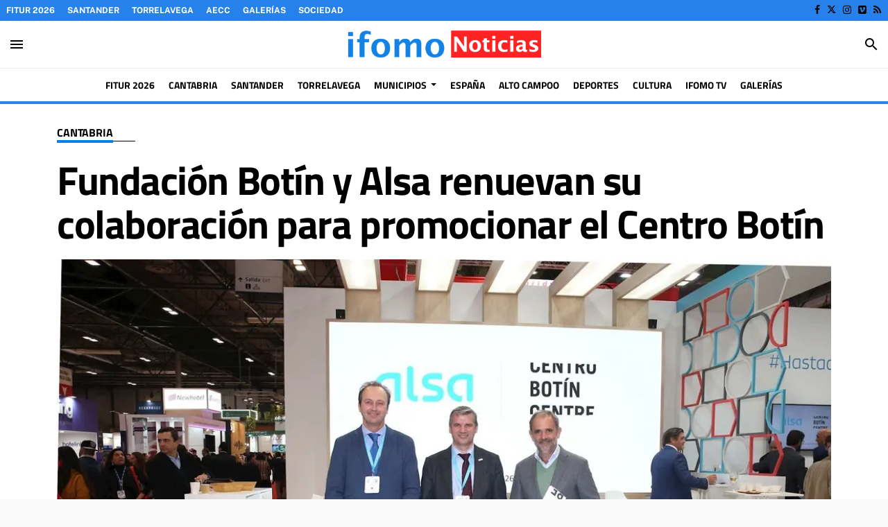

--- FILE ---
content_type: text/html; charset=UTF-8
request_url: https://www.ifomo.es/articulo/cantabria/cantabria-fundacion-botin-alsa-renuevan-colaboracion-promocionar-centro-botin/20200128142435123736.html
body_size: 84167
content:
<!doctype html>
<!--[if lt IE 8]> <html class="no-js lt-ie9 lt-ie8 lt-ie7" lang="es"> <![endif]-->
<!--[if IE 7]> <html class="no-js lt-ie9 lt-ie8" lang="es"> <![endif]-->
<!--[if IE 8]> <html class="no-js lt-ie9" lang="es"> <![endif]-->
<!--[if gt IE 8]><!--> <html class="no-js" lang="es"> <!--<![endif]-->
  <head>
    <title>Fundación Botín y Alsa renuevan su colaboración para promocionar el Centro Botín</title>
<meta property="og:title" content="Fundación Botín y Alsa renuevan su colaboración para promocionar el Centro Botín"/>
<meta name="twitter:title" content="Fundación Botín y Alsa renuevan su colaboración para promocionar el Centro Botín">
<meta name="description" content="La Fundación Botín y ALSA han renovado su convenio de colaboración con el objetivo común de sostener e intensificar su trabajo conjunto tanto en la promo...">
<meta property="og:description" content="La Fundación Botín y ALSA han renovado su convenio de colaboración con el objetivo común de sostener e intensificar su trabajo conjunto tanto en la promo..."/>
<meta name="twitter:description" content="La Fundación Botín y ALSA han renovado su convenio de colaboración con el objetivo común de sostener e intensificar su trabajo conjunto tanto en la promo...">
<meta name="keywords" content="Cantabria,Fundación,botin">
<meta name="DC.date" scheme="W3CDTF" content="2020-01-28T14:25:03+01:00" />
<meta name="DC.date.issued" scheme="W3CDTF" content="2020-01-28T14:25:03+01:00" />
<meta name="date" scheme="W3CDTF" content="2020-01-28T14:25:03+01:00" />
<meta property="article:published_time" content="2020-01-28T14:25:03+01:00" />
<meta property="article:modified_time" content="2020-01-28T14:25:03+01:00" />
<meta property="last-modified" content="2020-01-28T14:25:03+01:00" />
<meta property="og:updated_time" content="2020-01-28T14:25:03+01:00"/>
<meta name="author" content="Eva Herrera" />
<meta property="article:author" content="Eva Herrera" />
<meta property="article:section" content="Cantabria" />
<meta property="article:tags" content="Cantabria" />
<meta property="article:tags" content="Fundación" />
<meta property="article:tags" content="botin" />
<meta property="og:type" content="article">
<meta property="og:site_name" content="Ifomo Noticias 24h">
<meta property="og:url" content="https://www.ifomo.es/articulo/cantabria/cantabria-fundacion-botin-alsa-renuevan-colaboracion-promocionar-centro-botin/20200128142435123736.html">
<meta name="twitter:card" content="summary_large_image">
<meta name="twitter:domain" content="https://www.ifomo.es/articulo/cantabria/cantabria-fundacion-botin-alsa-renuevan-colaboracion-promocionar-centro-botin/20200128142435123736.html">
<meta name="twitter:site" content="@ifomoNoticias">
<meta property="og:image" content="https://www.ifomo.es/media/ifomocantabria/images/2020/01/28/2020012813243548499.jpg">
<meta property="og:image:width" content="1920">
<meta property="og:image:height" content="1280">
<meta name="twitter:image" content="https://www.ifomo.es/media/ifomocantabria/images/2020/01/28/2020012813243548499.jpg">


<meta http-equiv="content-type" content="text/html; charset=UTF-8" />
<meta http-equiv="X-UA-Compatible" content="IE=edge">
<meta name="viewport" content="width=device-width , initial-scale=1.0">
<meta name="generator" content="OpenNemas - Open Source News Management System" />
<meta name="revisit-after" content="1 days" />
<meta name="robots" content="index,follow,max-image-preview:large">
<meta name="theme-color" content="#0084E5">

<script>
  const _0x209957=_0x5084;function _0x5084(t,n){const e=_0x3c21();return(_0x5084=function(t,n){return e[t-=280]})(t,n)}!function(t,n){const e=_0x5084,o=_0x3c21();for(;;)try{if(471127===parseInt(e(328))/1+-parseInt(e(393))/2*(parseInt(e(450))/3)+-parseInt(e(512))/4*(parseInt(e(375))/5)+-parseInt(e(535))/6+-parseInt(e(461))/7*(parseInt(e(459))/8)+-parseInt(e(486))/9+-parseInt(e(449))/10*(-parseInt(e(296))/11))break;o.push(o.shift())}catch(t){o.push(o.shift())}}();class OnmLazyLoadScripts{constructor(t){const n=_0x5084;this[n(280)+n(548)]=t,this[n(308)+"ns"]={passive:!0},this[n(335)+n(302)]=this[n(340)+n(437)][n(378)](this),this[n(479)+n(465)]={normal:[],async:[],defer:[]},this[n(298)+"s"]=[]}[_0x209957(544)+_0x209957(379)+_0x209957(302)](t){const n=_0x209957;this[n(280)+n(548)][n(380)]((e=>window[n(293)+n(303)](e,t[n(335)+n(302)],t[n(308)+"ns"])))}[_0x209957(425)+_0x209957(480)+_0x209957(452)](t){const n=_0x209957;this[n(280)+n(548)][n(380)]((e=>window[n(413)+n(501)](e,t[n(335)+n(302)],t[n(308)+"ns"])))}[_0x209957(340)+_0x209957(437)](){const t=_0x209957,n={nePJl:function(t,n){return t===n},CViNn:t(295),Hvlvd:t(441)+t(504)};this[t(425)+t(480)+t(452)](this),n[t(304)](n[t(360)],document[t(292)])?document[t(293)+t(303)](n[t(349)],this[t(421)+t(476)][t(378)](this)):this[t(421)+t(476)]()}async[_0x209957(421)+_0x209957(476)](){const t=_0x209957,n={zlHOX:t(370)+t(384)};this[t(327)+t(397)](),this[t(435)+t(424)](this),this[t(361)+t(559)](),this[t(390)+t(470)+t(530)](),this[t(428)+t(341)](),await this[t(290)+t(320)](this[t(479)+t(465)][t(526)]),await this[t(290)+t(320)](this[t(479)+t(465)][t(434)]),await this[t(290)+t(320)](this[t(479)+t(465)][t(317)]),await this[t(561)+t(508)+t(510)](),await this[t(490)+t(376)](),window[t(422)+t(405)](new Event(n[t(371)]))}[_0x209957(390)+_0x209957(470)+_0x209957(530)](){const t=_0x209957,n={EuZNk:t(417),KKIbr:t(317),Lwkmh:function(t,n){return t!==n},ugLDX:t(434),ZsqUm:function(t,n){return t===n},CPDTH:t(442),VPjyS:t(316)+t(448),wvDla:t(339)+t(445)+t(483)};document[t(326)+t(343)](n[t(353)])[t(380)]((e=>{const o=t;e[o(429)+"te"](n[o(305)])?e[o(429)+"te"](n[o(410)])&&n[o(549)](!1,e[o(317)])?this[o(479)+o(465)][o(317)][o(409)](e):e[o(429)+"te"](n[o(408)])&&n[o(549)](!1,e[o(434)])||n[o(475)](n[o(447)],e[o(288)+"te"](n[o(283)]))?this[o(479)+o(465)][o(434)][o(409)](e):this[o(479)+o(465)][o(526)][o(409)](e):this[o(479)+o(465)][o(526)][o(409)](e)}))}async[_0x209957(543)+_0x209957(407)](t){const n=_0x209957,e={eLNCS:function(t,n){return t!==n},wRvSy:n(287),egfrc:function(t,n){return t===n},QdAHc:n(316)+n(448),EhJRh:n(521),LOppx:n(417),DGlYP:n(517),XXPlI:n(368),GBvwB:function(t){return t()}};return await this[n(464)+n(533)](),new Promise((o=>{const i=n,r=document[i(301)+i(405)](e[i(403)]);let s;[...t[i(539)]][i(380)]((t=>{const n=i;let o=t[n(404)];e[n(538)](e[n(426)],o)&&(e[n(323)](e[n(359)],o)&&(o=e[n(426)],s=t[n(346)]),r[n(312)+"te"](o,t[n(346)]))})),t[i(429)+"te"](e[i(484)])&&this[i(391)+i(311)](s)?(r[i(293)+i(303)](e[i(520)],o),r[i(293)+i(303)](e[i(546)],o)):(r[i(563)]=t[i(563)],e[i(513)](o)),t[i(439)][i(555)+"ld"](r,t)}))}[_0x209957(391)+_0x209957(311)](t){const n=_0x209957,e={zYvga:function(t,n){return t===n},oVwxC:function(t,n){return t==n},GBbkV:n(412),QsoAz:n(514)+n(495),dXQwS:n(536)+n(331),cgris:n(313)+n(495),KsgMY:n(499)+"pt",uzFkh:n(286)+n(374)+"pt",lWyhH:n(286)+n(299)+n(330),kJRNf:n(286)+n(332)+"pt",szDrm:n(286)+n(423),nKdJK:n(442)};return!t||e[n(558)]("",t)||e[n(515)](e[n(354)],typeof t)&&[e[n(430)],e[n(396)],e[n(418)],e[n(310)],e[n(350)],e[n(522)],e[n(399)],e[n(494)],e[n(344)]][n(309)](t[n(446)+"e"]())}async[_0x209957(290)+_0x209957(320)](t){const n=_0x209957,e=t[n(469)]();return e?(await this[n(543)+n(407)](e),this[n(290)+n(320)](t)):Promise[n(507)]()}[_0x209957(428)+_0x209957(341)](){const t=_0x209957,n={ZHKnO:t(417),YpueX:t(456),jhemn:t(527),iMsoz:t(521)};var e=document[t(462)+t(473)+"nt"]();[...this[t(479)+t(465)][t(526)],...this[t(479)+t(465)][t(434)],...this[t(479)+t(465)][t(317)]][t(380)]((o=>{const i=t,r=o[i(288)+"te"](n[i(532)]);if(r){const t=document[i(301)+i(405)](n[i(551)]);t[i(485)]=r,t[i(477)]=n[i(531)],t.as=n[i(500)],e[i(482)+"d"](t)}})),document[t(516)][t(482)+"d"](e)}[_0x209957(327)+_0x209957(397)](){const t=_0x209957,n={TjWWn:function(t,n){return t>=n},Qjwxh:function(t,n){return t+n},BFbzU:t(564),JncXY:function(t,n){return t(n)},fRzvP:function(t,n){return t+n},mhRju:t(529),BlTfh:function(t,n,e){return t(n,e)},whmQt:t(441)+t(504),vqrsO:function(t,n,e){return t(n,e)},eTqwg:function(t,n,e){return t(n,e)},wiEAi:t(517),JLQko:function(t,n,e){return t(n,e)},PTogl:t(377),cnUAY:function(t,n,e){return t(n,e)},jtmdm:t(314)+t(432),cMmMA:function(t,n,e){return t(n,e)},qvhUC:t(315)+t(492),EIyAF:function(t,n,e){return t(n,e)},lOcCZ:t(294),lTdEo:function(t,n,e){return t(n,e)},OTyDW:t(416)};let e={};function o(o,i){const r=t,s={lbbwr:function(t,e){return n[_0x5084(497)](t,e)},QHLQV:function(t,e){return n[_0x5084(497)](t,e)}};!function(t){const o=_0x5084,i={MOILK:function(t,e){return n[_0x5084(553)](t,e)},sepwl:function(t,e){return n[_0x5084(366)](t,e)},QiXjW:n[o(419)]};function r(n){const r=o;return i[r(552)](e[t][r(357)+r(489)][r(540)](n),0)?i[r(457)](i[r(491)],n):n}e[t]||(e[t]={originalFunctions:{add:t[o(293)+o(303)],remove:t[o(413)+o(501)]},eventsToRewrite:[]},t[o(293)+o(303)]=function(){const n=o;arguments[0]=s[n(505)](r,arguments[0]),e[t][n(454)+n(373)][n(338)][n(460)](t,arguments)},t[o(413)+o(501)]=function(){const n=o;arguments[0]=s[n(406)](r,arguments[0]),e[t][n(454)+n(373)][n(511)][n(460)](t,arguments)})}(o),e[o][r(357)+r(489)][r(409)](i)}function i(e,o){const i=t,r={NQwbY:function(t,e){return n[_0x5084(382)](t,e)},bwTvW:n[i(415)]};let s=e[o];Object[i(560)+i(458)](e,o,{get:()=>s||function(){},set(t){const n=i;e[r[n(427)](r[n(502)],o)]=s=t}})}n[t(420)](o,document,n[t(347)]),n[t(463)](o,window,n[t(347)]),n[t(550)](o,window,n[t(562)]),n[t(524)](o,window,n[t(324)]),n[t(542)](o,document,n[t(455)]),n[t(431)](i,document,n[t(474)]),n[t(493)](i,window,n[t(556)]),n[t(400)](i,window,n[t(411)])}[_0x209957(435)+_0x209957(424)](t){const n=_0x209957,e={WXWvj:n(342)+n(385),dACUf:function(t,n){return t(n)},aarER:function(t,n){return t===n},HFGZs:function(t,n){return t==n},DiTJH:n(412),jdhjh:function(t,n){return t instanceof n},pbWUP:function(t,n){return t(n)},jWhuP:n(503),oJbgD:n(369)};let o=window[n(369)];Object[n(560)+n(458)](window,e[n(388)],{get:()=>o,set(i){const r=n,s={mwcKZ:e[r(289)],paBmt:function(t,n){return e[r(498)](t,n)},tmaHh:function(t,n){return e[r(438)](t,n)},EfhYQ:function(t,n){return e[r(557)](t,n)},YOVEF:e[r(319)],rKEzp:function(t,n){return e[r(525)](t,n)},BdbjC:function(t,n){return e[r(487)](t,n)},lnALx:function(t,n){return e[r(557)](t,n)},pwFbj:e[r(537)]};if(i&&i.fn&&!t[r(298)+"s"][r(309)](i)){i.fn[r(443)]=i.fn[r(392)][r(481)][r(443)]=function(n){const e=r;t[e(496)+e(358)]?n[e(378)](document)(i):document[e(293)+e(303)](s[e(466)],(()=>n[e(378)](document)(i)))};const n=i.fn.on;i.fn.on=i.fn[r(392)][r(481)].on=function(){const t=r;if(s[t(364)](this[0],window)){function e(n){const e=t;return n[e(306)](" ")[e(321)]((t=>e(517)===t||0===t[e(540)](e(367))?e(467)+e(285):t))[e(453)](" ")}s[t(451)](s[t(389)],typeof arguments[0])||s[t(356)](arguments[0],String)?arguments[0]=s[t(355)](e,arguments[0]):s[t(468)](s[t(291)],typeof arguments[0])&&Object[t(534)](arguments[0])[t(380)]((n=>{const o=t;delete Object[o(518)](arguments[0],{[s[o(334)](e,n)]:arguments[0][n]})[n]}))}return n[t(460)](this,arguments),this},t[r(298)+"s"][r(409)](i)}o=i}})}async[_0x209957(561)+_0x209957(508)+_0x209957(510)](){const t=_0x209957,n={aPiGy:t(342)+t(385),hxYPX:t(519)+t(284)};this[t(496)+t(358)]=!0,await this[t(464)+t(533)](),document[t(422)+t(405)](new Event(n[t(365)])),await this[t(464)+t(533)](),window[t(422)+t(405)](new Event(n[t(365)])),await this[t(464)+t(533)](),document[t(422)+t(405)](new Event(n[t(363)])),await this[t(464)+t(533)](),document[t(436)+t(444)+"e"]&&document[t(436)+t(444)+"e"]()}async[_0x209957(490)+_0x209957(376)](){const t=_0x209957,n={mtMoP:t(398),nbkMe:t(506)+"ow"};await this[t(464)+t(533)](),window[t(422)+t(405)](new Event(n[t(351)])),await this[t(464)+t(533)](),window[t(478)]&&window[t(478)](),await this[t(464)+t(533)](),this[t(298)+"s"][t(380)]((n=>n(window)[t(547)](t(467)+t(285)))),window[t(422)+t(405)](new Event(n[t(362)])),await this[t(464)+t(533)](),window[t(545)+t(488)]&&window[t(545)+t(488)]()}[_0x209957(361)+_0x209957(559)](){const t=_0x209957,n={ymtwH:function(t,n){return t+n},eMpLC:t(395)+t(281)+t(336)+" ",ahQaV:function(t,n){return t===n}},e=new Map;document[t(489)]=document[t(307)]=function(o){const i=t,r=document[i(372)+i(440)];r||console[i(368)](n[i(472)](n[i(345)],o));const s=document[i(394)+"e"](),c=r[i(329)+i(405)];let a=e[i(386)](r);n[i(297)](void 0,a)&&(a=r[i(565)+"g"],e[i(383)](r,a));const u=document[i(462)+i(473)+"nt"]();s[i(471)](u,0),u[i(482)+"d"](s[i(381)+i(402)+i(318)](o)),c[i(282)+"re"](u,a)}}async[_0x209957(464)+_0x209957(533)](){return new Promise((t=>requestAnimationFrame(t)))}static[_0x209957(300)](){const t=_0x209957,n={DpkAT:t(509),CHfLR:t(401),gIZzs:t(348),uiqcJ:t(337),eJZUC:t(333),mgTXz:t(433)},e=new OnmLazyLoadScripts([n[t(352)],n[t(414)],n[t(554)],n[t(523)],n[t(528)],n[t(387)]]);e[t(544)+t(379)+t(302)](e)}}function _0x3c21(){const t=["_handleDoc","nbkMe","hxYPX","tmaHh","aPiGy","Qjwxh","load.","error","jQuery","onm-allScr","zlHOX","currentScr","nctions","n/javascri","5TDdGzk","ndowLoad","pageshow","bind","teractionL","forEach","createCont","fRzvP","set","iptsLoaded","tentLoaded","get","mgTXz","oJbgD","YOVEF","_registerA","_isValidSc","init","1180142DQvgif","createRang","Unable to ","dXQwS","tListeners","onm-load","kJRNf","lTdEo","mousemove","extualFrag","EhJRh","nodeName","ent","QHLQV","Script","ugLDX","push","KKIbr","OTyDW","string","removeEven","CHfLR","mhRju","onpageshow","src","cgris","BFbzU","BlTfh","_loadEvery","dispatchEv","n/jscript","ryReady","_removeUse","wRvSy","NQwbY","_preloadAl","hasAttribu","QsoAz","cMmMA","change","wheel","defer","_delayJQue","onmonready","tener","aarER","parentNode","ipt","DOMContent","module","ready","statechang","e=onmlazyl","toLowerCas","CPDTH","ype","4330FCUThQ","3isulmC","EfhYQ","onListener","join","originalFu","jtmdm","link","sepwl","erty","15656VgtNhF","apply","273xpJhpP","createDocu","vqrsO","_requestAn","ipts","mwcKZ","onm-jquery","lnALx","shift","llDelayedS","setStart","ymtwH","mentFragme","qvhUC","ZsqUm","thingNow","rel","onmonload","delayedScr","rInteracti","prototype","appendChil","oadscript]","LOppx","href","2134917cjjWYo","pbWUP","how","write","_triggerWi","QiXjW","techange","EIyAF","szDrm","cript","domReadyFi","JncXY","dACUf","text/jscri","iMsoz","tListener","bwTvW","object","Loaded","lbbwr","onm-pagesh","resolve","MContentLo","keydown","aded","remove","3263476knpNAn","GBvwB","text/javas","oVwxC","head","load","assign","onm-readys","DGlYP","script","lWyhH","uiqcJ","JLQko","jdhjh","normal","preload","eJZUC","onm","cripts","jhemn","ZHKnO","imFrame","keys","3925614qvVbNs","text/x-jav","jWhuP","eLNCS","attributes","indexOf","location","cnUAY","_transform","_addUserIn","onmonpages","XXPlI","trigger","nts","Lwkmh","eTqwg","YpueX","MOILK","TjWWn","gIZzs","replaceChi","lOcCZ","HFGZs","zYvga","umentWrite","defineProp","_triggerDO","wiEAi","text","onm-","nextSiblin","triggerEve","document.w","insertBefo","VPjyS","tatechange","-load","applicatio","type","getAttribu","WXWvj","_loadScrip","pwFbj","readyState","addEventLi","onload","loading","52745MskXOK","ahQaV","allJQuerie","n/x-javasc","run","createElem","istener","stener","nePJl","EuZNk","split","writeln","eventOptio","includes","KsgMY","riptType","setAttribu","text/ecmas","readystate","onreadysta","data-onm-t","async","ment","DiTJH","tsFromList","map","referrer","egfrc","PTogl","hostname","querySelec","_delayEven","768637vbUUiB","parentElem","ript","ascript","n/ecmascri","touchend","paBmt","userEventL","rite this:","touchstart","add","script[typ","triggerLis","lScripts","onm-DOMCon","torAll","nKdJK","eMpLC","nodeValue","whmQt","touchmove","Hvlvd","uzFkh","mtMoP","DpkAT","wvDla","GBbkV","BdbjC","rKEzp","eventsToRe","red","QdAHc","CViNn"];return(_0x3c21=function(){return t})()}OnmLazyLoadScripts[_0x209957(300)](),document[_0x209957(322)][_0x209957(309)](window[_0x209957(541)][_0x209957(325)])&&window[_0x209957(422)+_0x209957(405)](new Event(_0x209957(401)));
</script>


<meta name="msvalidate.01" content="edupesqueraifomo" />

<link rel="alternate" type="application/rss+xml" title="RSS 2.0" href="https://www.ifomo.es/rss/" />
<link rel='icon' type='image/jpg' href='/media/ifomocantabria/images/2025/03/10/2025031023104670622.jpg'>
	<link rel='apple-touch-icon' href='/media/ifomocantabria/images/2025/03/10/2025031023104670622.jpg'>
	<link rel='apple-touch-icon' sizes='57x57' href='/media/ifomocantabria/images/2025/03/10/2025031023104670622.jpg'>
	<link rel='apple-touch-icon' sizes='60x60' href='/media/ifomocantabria/images/2025/03/10/2025031023104670622.jpg'>
	<link rel='apple-touch-icon' sizes='72x72' href='/media/ifomocantabria/images/2025/03/10/2025031023104670622.jpg'>
	<link rel='apple-touch-icon' sizes='76x76' href='/media/ifomocantabria/images/2025/03/10/2025031023104670622.jpg'>
	<link rel='apple-touch-icon' sizes='114x114' href='/media/ifomocantabria/images/2025/03/10/2025031023104670622.jpg'>
	<link rel='apple-touch-icon' sizes='120x120' href='/media/ifomocantabria/images/2025/03/10/2025031023104670622.jpg'>
	<link rel='apple-touch-icon' sizes='144x144' href='/media/ifomocantabria/images/2025/03/10/2025031023104670622.jpg'>
	<link rel='apple-touch-icon' sizes='152x152' href='/media/ifomocantabria/images/2025/03/10/2025031023104670622.jpg'>
	<link rel='apple-touch-icon' sizes='180x180' href='/media/ifomocantabria/images/2025/03/10/2025031023104670622.jpg'>
	<link rel='icon' type='image/jpg' sizes='192x192' href='/media/ifomocantabria/images/2025/03/10/2025031023104670622.jpg'>
	<link rel='icon' type='image/jpg' sizes='96x96' href='/media/ifomocantabria/images/2025/03/10/2025031023104670622.jpg'>
	<link rel='icon' type='image/jpg' sizes='32x32' href='/media/ifomocantabria/images/2025/03/10/2025031023104670622.jpg'>
	<link rel='icon' type='image/jpg' sizes='16x16' href='/media/ifomocantabria/images/2025/03/10/2025031023104670622.jpg'>

<script type="application/ld+json">
  [{
    "@context": "https://schema.org",
    "@type": "NewsMediaOrganization",
    "name": "Ifomo Noticias 24h",
    "url": "https://www.ifomo.es",
    "logo": "https://www.ifomo.es/media/ifomocantabria/images/2021/01/01/2021010100000059463.png",
    "sameAs": ["https://www.facebook.com/ifomoNoticias","https://twitter.com/ifomoNoticias","https://www.instagram.com/ifomo.es/","https://vimeo.com/user93504832"],
    "potentialAction": {
      "@type": "ReadAction",
      "target": [
        {
          "@type": "EntryPoint",
          "urlTemplate": "https://www.ifomo.es",
          "inLanguage": "es-ES",
          "actionPlatform": [
            "http://schema.org/DesktopWebPlatform",
            "http://schema.org/IOSPlatform",
            "http://schema.org/AndroidPlatform"
          ]
        }
      ]
    }
  }]
</script> <script type="application/ld+json">
  [{
    "@context": "http://schema.org/",
    "@type": "BreadcrumbList",
    "itemListElement": [{
      "@type": "ListItem",
      "item": {
        "@id": "https://www.ifomo.es",
        "name": "Ifomo Noticias 24h",
        "@type": "CollectionPage"
      },
      "position": 1
    }
          , {
        "@type": "ListItem",
        "item": {
          "@id": "https://www.ifomo.es/blog/section/cantabria/",
          "name": "Cantabria",
          "@type": "CollectionPage"
        },
        "position": 2
      }, {
        "@type": "ListItem",
        "item": {
          "@id": "https://www.ifomo.es/articulo/cantabria/cantabria-fundacion-botin-alsa-renuevan-colaboracion-promocionar-centro-botin/20200128142435123736.html",
          "name": "Fundaci&oacute;n Bot&iacute;n y Alsa renuevan su colaboraci&oacute;n para promocionar el Centro Bot&iacute;n",
          "@type": "ItemPage"
        },
        "position": 3
      }
      ]},
  {
    "@context": "http://schema.org",
    "@type": "NewsArticle",
    "mainEntityOfPage": {
      "@type": "WebPage",
      "@id": "https://www.ifomo.es/articulo/cantabria/cantabria-fundacion-botin-alsa-renuevan-colaboracion-promocionar-centro-botin/20200128142435123736.html"
    },
    "headline": "Fundaci&oacute;n Bot&iacute;n y Alsa renuevan su colaboraci&oacute;n para promocionar el Centro Bot&iacute;n",
    "author": {
      "@type": "Person",
      "name": "Eva Herrera"
              , "url": "https://www.ifomo.es/author/redaccion/"
          },
    "datePublished": "2020-01-28T14:25:03+01:00",
    "dateModified": "2020-01-28T14:25:03+01:00",
          "articleSection": "Cantabria",
        "keywords": "Cantabria,Fundaci&oacute;n,botin",
    "url": "https://www.ifomo.es/articulo/cantabria/cantabria-fundacion-botin-alsa-renuevan-colaboracion-promocionar-centro-botin/20200128142435123736.html",
    "wordCount": 480,
    "description": "La Fundaci&oacute;n Bot&iacute;n y ALSA han renovado su convenio de colaboraci&oacute;n con el objetivo com&uacute;n de sostener e intensificar su trabajo conjunto tanto en la promoci&oacute;n del Centro Bot&iacute;n como destino cultural de referencia, como en el fomento del uso del tran",
    "articleBody": "La Fundaci&oacute;n Bot&iacute;n y ALSA han renovado su convenio de colaboraci&oacute;n con el objetivo com&uacute;n de sostener e intensificar su trabajo conjunto tanto en la promoci&oacute;n del Centro Bot&iacute;n como destino cultural de referencia, como en el fomento del uso del transporte p&uacute;blico de viajeros por carretera en trayectos con motivaciones tur&iacute;sticas. Este acuerdo, que actualiza el suscrito por ambas entidades en 2018, consolida la relaci&oacute;n del centro de arte de la Fundaci&oacute;n Bot&iacute;n en Santander con el operador de movilidad l&iacute;der en el sector espa&ntilde;ol de transporte de viajeros por carretera, as&iacute; como supone un est&iacute;mulo adicional a la hora de atraer visitantes nacionales a la comunidad c&aacute;ntabra. Gracias a este convenio, de cuya firma ha informado en un comunicado la Fundaci&oacute;n Bot&iacute;n, la entrada al Centro Bot&iacute;n podr&aacute; adquirirse en los distintos puntos de venta que la compa&ntilde;&iacute;a tiene en toda Espa&ntilde;a. En ese sentido, se crear&aacute;n c&oacute;digos promocionales especiales de ALSA dirigidos a los visitantes del Centro Bot&iacute;n para la compra de billetes de autob&uacute;s con condiciones ventajosas en la web www.alsa.es. Igualmente, se ofertar&aacute; un paquete combinado que incluye viaje en autocar y entrada al centro de arte con un descuento especial. Estas acciones se promocionar&aacute;n en los canales de venta habituales de cada entidad, as&iacute; como en sus redes sociales en d&oacute;nde, adem&aacute;s, se realizar&aacute;n sorteos tanto de entradas al Centro Bot&iacute;n como de billetes de ALSA para clientes que decidan unirse al Programa ALSAPLUS+. Este convenio, cuyo impacto y viabilidad ya se ha comprobado con los turistas del corredor Bilbao-Santander y Madrid-Santander, se aplicar&aacute; a partir de ahora en toda la red nacional de ALSA con el objetivo &uacute;ltimo de favorecer el desplazamiento en transporte p&uacute;blico de turistas a Santander y Cantabria. V&iacute;ctor Manuel L&oacute;pez, director general Transporte de ALSA, ha se&ntilde;alado su alegr&iacute;a por dar continuidad a esta colaboraci&oacute;n con la Fundaci&oacute;n Bot&iacute;n en la promoci&oacute;n del Centro, y de incluir en este acuerdo toda la red de servicios nacionales de ALSA, para que m&aacute;s personas puedan visitar Santander y Cantabria y conocer sus atractivos tur&iacute;sticos y culturales. Por su parte, &Iacute;&ntilde;igo S&aacute;enz de Miera, director general de la Fundaci&oacute;n Bot&iacute;n, ha manifestado su satisfacci&oacute;n de poder seguir contando con el apoyo de ALSA, operador l&iacute;der en Espa&ntilde;a de trasporte de viajeros por carretera, como una de las instituciones y empresas que participan del Centro Bot&iacute;n y colaboran con su proyecto art&iacute;stico y su misi&oacute;n de promover la creatividad y el talento. En este aspecto, ALSA forma parte de un colectivo de instituciones colaboradoras formado por Vocento, Diario Monta&ntilde;&eacute;s, JC Decaux, Unidad Editorial, El Pa&iacute;s, Cadena Ser, Iberia, Cervezas Alhambra, Eurostars Hotels, Orange y Spendin. Asimismo, el Centro Bot&iacute;n cuenta tambi&eacute;n con el respaldo de sus socios estrat&eacute;gicos (Fundaci&oacute;n Ram&oacute;n Areces, Fundaci&oacute;n Mutua Madrile&ntilde;a, Viesgo y Fundaci&oacute;n Prosegur) y de empresas asociadas (Bridgestone, Viajes Mesana, Derwent group, Caf&eacute; Dromedario y Lupa).",
    "publisher": {
      "@type": "Organization",
      "name": "Ifomo Noticias 24h",
      "logo": {
          "@type": "ImageObject",
          "url": "https://www.ifomo.es/media/ifomocantabria/images/2021/01/01/2021010100000059463.png",
          "width": "470",
          "height": "79"
      },
      "url": "https://www.ifomo.es"
    }
          , "image": {
          "@type": "ImageObject",
          "url": "https://www.ifomo.es/media/ifomocantabria/images/2020/01/28/2020012813243548499.jpg",
          "height": 1280,
          "width": 1920
        }
      },
      {
  "@context": "http://schema.org",
  "@type": "ImageObject",
  "author": "Eva Herrera",
  "url": "https://www.ifomo.es/media/ifomocantabria/images/2020/01/28/2020012813243548499.jpg",
  "height": 1280,
  "width": 1920,
  "caption": "Christian Pauwles, director de Desarrollo de Negocio de ALSA, V&iacute;ctor Manuel L&oacute;pez, director general Transporte de ALSA, e &Iacute;&ntilde;igo S&aacute;enz de Miera, director general de la Fundaci&oacute;n Bot&iacute;n",
  "name": "Christian Pauwles, director de Desarrollo de Negocio de ALSA, V&iacute;ctor Manuel L&oacute;pez, director general Transporte de ALSA, e &Iacute;&ntilde;igo S&aacute;enz de Miera, director general de la Fundaci&oacute;n Bot&iacute;n"
}
      ]
</script>

<script>
!function(e){var t=function(u,D,f){"use strict";var k,H;if(function(){var e;var t={lazyClass:"lazyload",loadedClass:"lazyloaded",loadingClass:"lazyloading",preloadClass:"lazypreload",errorClass:"lazyerror",autosizesClass:"lazyautosizes",fastLoadedClass:"ls-is-cached",iframeLoadMode:0,srcAttr:"data-src",srcsetAttr:"data-srcset",sizesAttr:"data-sizes",minSize:40,customMedia:{},init:true,expFactor:1.5,hFac:.8,loadMode:2,loadHidden:true,ricTimeout:0,throttleDelay:125};H=u.lazySizesConfig||u.lazysizesConfig||{};for(e in t){if(!(e in H)){H[e]=t[e]}}}(),!D||!D.getElementsByClassName){return{init:function(){},cfg:H,noSupport:true}}var O=D.documentElement,i=u.HTMLPictureElement,P="addEventListener",$="getAttribute",q=u[P].bind(u),I=u.setTimeout,U=u.requestAnimationFrame||I,o=u.requestIdleCallback,j=/^picture$/i,r=["load","error","lazyincluded","_lazyloaded"],a={},G=Array.prototype.forEach,J=function(e,t){if(!a[t]){a[t]=new RegExp("(\\s|^)"+t+"(\\s|$)")}return a[t].test(e[$]("class")||"")&&a[t]},K=function(e,t){if(!J(e,t)){e.setAttribute("class",(e[$]("class")||"").trim()+" "+t)}},Q=function(e,t){var a;if(a=J(e,t)){e.setAttribute("class",(e[$]("class")||"").replace(a," "))}},V=function(t,a,e){var i=e?P:"removeEventListener";if(e){V(t,a)}r.forEach(function(e){t[i](e,a)})},X=function(e,t,a,i,r){var n=D.createEvent("Event");if(!a){a={}}a.instance=k;n.initEvent(t,!i,!r);n.detail=a;e.dispatchEvent(n);return n},Y=function(e,t){var a;if(!i&&(a=u.picturefill||H.pf)){if(t&&t.src&&!e[$]("srcset")){e.setAttribute("srcset",t.src)}a({reevaluate:true,elements:[e]})}else if(t&&t.src){e.src=t.src}},Z=function(e,t){return(getComputedStyle(e,null)||{})[t]},s=function(e,t,a){a=a||e.offsetWidth;while(a<H.minSize&&t&&!e._lazysizesWidth){a=t.offsetWidth;t=t.parentNode}return a},ee=function(){var a,i;var t=[];var r=[];var n=t;var s=function(){var e=n;n=t.length?r:t;a=true;i=false;while(e.length){e.shift()()}a=false};var e=function(e,t){if(a&&!t){e.apply(this,arguments)}else{n.push(e);if(!i){i=true;(D.hidden?I:U)(s)}}};e._lsFlush=s;return e}(),te=function(a,e){return e?function(){ee(a)}:function(){var e=this;var t=arguments;ee(function(){a.apply(e,t)})}},ae=function(e){var a;var i=0;var r=H.throttleDelay;var n=H.ricTimeout;var t=function(){a=false;i=f.now();e()};var s=o&&n>49?function(){o(t,{timeout:n});if(n!==H.ricTimeout){n=H.ricTimeout}}:te(function(){I(t)},true);return function(e){var t;if(e=e===true){n=33}if(a){return}a=true;t=r-(f.now()-i);if(t<0){t=0}if(e||t<9){s()}else{I(s,t)}}},ie=function(e){var t,a;var i=99;var r=function(){t=null;e()};var n=function(){var e=f.now()-a;if(e<i){I(n,i-e)}else{(o||r)(r)}};return function(){a=f.now();if(!t){t=I(n,i)}}},e=function(){var v,m,c,h,e;var y,z,g,p,C,b,A;var n=/^img$/i;var d=/^iframe$/i;var E="onscroll"in u&&!/(gle|ing)bot/.test(navigator.userAgent);var _=0;var w=0;var M=0;var N=-1;var L=function(e){M--;if(!e||M<0||!e.target){M=0}};var x=function(e){if(A==null){A=Z(D.body,"visibility")=="hidden"}return A||!(Z(e.parentNode,"visibility")=="hidden"&&Z(e,"visibility")=="hidden")};var W=function(e,t){var a;var i=e;var r=x(e);g-=t;b+=t;p-=t;C+=t;while(r&&(i=i.offsetParent)&&i!=D.body&&i!=O){r=(Z(i,"opacity")||1)>0;if(r&&Z(i,"overflow")!="visible"){a=i.getBoundingClientRect();r=C>a.left&&p<a.right&&b>a.top-1&&g<a.bottom+1}}return r};var t=function(){var e,t,a,i,r,n,s,o,l,u,f,c;var d=k.elements;if((h=H.loadMode)&&M<8&&(e=d.length)){t=0;N++;for(;t<e;t++){if(!d[t]||d[t]._lazyRace){continue}if(!E||k.prematureUnveil&&k.prematureUnveil(d[t])){R(d[t]);continue}if(!(o=d[t][$]("data-expand"))||!(n=o*1)){n=w}if(!u){u=!H.expand||H.expand<1?O.clientHeight>500&&O.clientWidth>500?500:370:H.expand;k._defEx=u;f=u*H.expFactor;c=H.hFac;A=null;if(w<f&&M<1&&N>2&&h>2&&!D.hidden){w=f;N=0}else if(h>1&&N>1&&M<6){w=u}else{w=_}}if(l!==n){y=innerWidth+n*c;z=innerHeight+n;s=n*-1;l=n}a=d[t].getBoundingClientRect();if((b=a.bottom)>=s&&(g=a.top)<=z&&(C=a.right)>=s*c&&(p=a.left)<=y&&(b||C||p||g)&&(H.loadHidden||x(d[t]))&&(m&&M<3&&!o&&(h<3||N<4)||W(d[t],n))){R(d[t]);r=true;if(M>9){break}}else if(!r&&m&&!i&&M<4&&N<4&&h>2&&(v[0]||H.preloadAfterLoad)&&(v[0]||!o&&(b||C||p||g||d[t][$](H.sizesAttr)!="auto"))){i=v[0]||d[t]}}if(i&&!r){R(i)}}};var a=ae(t);var S=function(e){var t=e.target;if(t._lazyCache){delete t._lazyCache;return}L(e);K(t,H.loadedClass);Q(t,H.loadingClass);V(t,B);X(t,"lazyloaded")};var i=te(S);var B=function(e){i({target:e.target})};var T=function(e,t){var a=e.getAttribute("data-load-mode")||H.iframeLoadMode;if(a==0){e.contentWindow.location.replace(t)}else if(a==1){e.src=t}};var F=function(e){var t;var a=e[$](H.srcsetAttr);if(t=H.customMedia[e[$]("data-media")||e[$]("media")]){e.setAttribute("media",t)}if(a){e.setAttribute("srcset",a)}};var s=te(function(t,e,a,i,r){var n,s,o,l,u,f;if(!(u=X(t,"lazybeforeunveil",e)).defaultPrevented){if(i){if(a){K(t,H.autosizesClass)}else{t.setAttribute("sizes",i)}}s=t[$](H.srcsetAttr);n=t[$](H.srcAttr);if(r){o=t.parentNode;l=o&&j.test(o.nodeName||"")}f=e.firesLoad||"src"in t&&(s||n||l);u={target:t};K(t,H.loadingClass);if(f){clearTimeout(c);c=I(L,2500);V(t,B,true)}if(l){G.call(o.getElementsByTagName("source"),F)}if(s){t.setAttribute("srcset",s)}else if(n&&!l){if(d.test(t.nodeName)){T(t,n)}else{t.src=n}}if(r&&(s||l)){Y(t,{src:n})}}if(t._lazyRace){delete t._lazyRace}Q(t,H.lazyClass);ee(function(){var e=t.complete&&t.naturalWidth>1;if(!f||e){if(e){K(t,H.fastLoadedClass)}S(u);t._lazyCache=true;I(function(){if("_lazyCache"in t){delete t._lazyCache}},9)}if(t.loading=="lazy"){M--}},true)});var R=function(e){if(e._lazyRace){return}var t;var a=n.test(e.nodeName);var i=a&&(e[$](H.sizesAttr)||e[$]("sizes"));var r=i=="auto";if((r||!m)&&a&&(e[$]("src")||e.srcset)&&!e.complete&&!J(e,H.errorClass)&&J(e,H.lazyClass)){return}t=X(e,"lazyunveilread").detail;if(r){re.updateElem(e,true,e.offsetWidth)}e._lazyRace=true;M++;s(e,t,r,i,a)};var r=ie(function(){H.loadMode=3;a()});var o=function(){if(H.loadMode==3){H.loadMode=2}r()};var l=function(){if(m){return}if(f.now()-e<999){I(l,999);return}m=true;H.loadMode=3;a();q("scroll",o,true)};return{_:function(){e=f.now();k.elements=D.getElementsByClassName(H.lazyClass);v=D.getElementsByClassName(H.lazyClass+" "+H.preloadClass);q("scroll",a,true);q("resize",a,true);q("pageshow",function(e){if(e.persisted){var t=D.querySelectorAll("."+H.loadingClass);if(t.length&&t.forEach){U(function(){t.forEach(function(e){if(e.complete){R(e)}})})}}});if(u.MutationObserver){new MutationObserver(a).observe(O,{childList:true,subtree:true,attributes:true})}else{O[P]("DOMNodeInserted",a,true);O[P]("DOMAttrModified",a,true);setInterval(a,999)}q("hashchange",a,true);["focus","mouseover","click","load","transitionend","animationend"].forEach(function(e){D[P](e,a,true)});if(/d$|^c/.test(D.readyState)){l()}else{q("load",l);D[P]("DOMContentLoaded",a);I(l,2e4)}if(k.elements.length){t();ee._lsFlush()}else{a()}},checkElems:a,unveil:R,_aLSL:o}}(),re=function(){var a;var n=te(function(e,t,a,i){var r,n,s;e._lazysizesWidth=i;i+="px";e.setAttribute("sizes",i);if(j.test(t.nodeName||"")){r=t.getElementsByTagName("source");for(n=0,s=r.length;n<s;n++){r[n].setAttribute("sizes",i)}}if(!a.detail.dataAttr){Y(e,a.detail)}});var i=function(e,t,a){var i;var r=e.parentNode;if(r){a=s(e,r,a);i=X(e,"lazybeforesizes",{width:a,dataAttr:!!t});if(!i.defaultPrevented){a=i.detail.width;if(a&&a!==e._lazysizesWidth){n(e,r,i,a)}}}};var e=function(){var e;var t=a.length;if(t){e=0;for(;e<t;e++){i(a[e])}}};var t=ie(e);return{_:function(){a=D.getElementsByClassName(H.autosizesClass);q("resize",t)},checkElems:t,updateElem:i}}(),t=function(){if(!t.i&&D.getElementsByClassName){t.i=true;re._();e._()}};return I(function(){H.init&&t()}),k={cfg:H,autoSizer:re,loader:e,init:t,uP:Y,aC:K,rC:Q,hC:J,fire:X,gW:s,rAF:ee}}(e,e.document,Date);e.lazySizes=t,"object"==typeof module&&module.exports&&(module.exports=t)}("undefined"!=typeof window?window:{});
!function(t,e){var i;t&&(i=function(){e(t.lazySizes),t.removeEventListener("lazyunveilread",i,!0)},e=e.bind(null,t,t.document),"object"==typeof module&&module.exports?e(require("lazysizes")):"function"==typeof define&&define.amd?define(["lazysizes"],e):t.lazySizes?i():t.addEventListener("lazyunveilread",i,!0))}("undefined"!=typeof window?window:0,function(u,t,i){"use strict";var l,s,d,f,g,o;u.addEventListener&&(l=/\s+(\d+)(w|h)\s+(\d+)(w|h)/,s=/parent-fit["']*\s*:\s*["']*(contain|cover|width)/,d=/parent-container["']*\s*:\s*["']*(.+?)(?=(\s|$|,|'|"|;))/,f=/^picture$/i,g=i.cfg,o={getParent:function(t,e){var i=t,a=t.parentNode;return e&&"prev"!=e||!a||!f.test(a.nodeName||"")||(a=a.parentNode),"self"!=e&&(i="prev"==e?t.previousElementSibling:e&&(a.closest||u.jQuery)&&(a.closest?a.closest(e):jQuery(a).closest(e)[0])||a),i},getFit:function(t){var e,i,a=getComputedStyle(t,null)||{},n=a.content||a.fontFamily,r={fit:t._lazysizesParentFit||t.getAttribute("data-parent-fit")};return!r.fit&&n&&(e=n.match(s))&&(r.fit=e[1]),r.fit?(!(i=t._lazysizesParentContainer||t.getAttribute("data-parent-container"))&&n&&(e=n.match(d))&&(i=e[1]),r.parent=o.getParent(t,i)):r.fit=a.objectFit,r},getImageRatio:function(t){for(var e,i,a,n,r,s,d=t.parentNode,o=d&&f.test(d.nodeName||"")?d.querySelectorAll("source, img"):[t],c=0;c<o.length;c++)if(e=(t=o[c]).getAttribute(g.srcsetAttr)||t.getAttribute("srcset")||t.getAttribute("data-pfsrcset")||t.getAttribute("data-risrcset")||"",i=t._lsMedia||t.getAttribute("media"),i=g.customMedia[t.getAttribute("data-media")||i]||i,e&&(!i||(u.matchMedia&&matchMedia(i)||{}).matches)){(a=parseFloat(t.getAttribute("data-aspectratio")))||(s=(n=e.match(l))?"w"==n[2]?(r=n[1],n[3]):(r=n[3],n[1]):(r=t.getAttribute("width"),t.getAttribute("height")),a=r/s);break}return a},calculateSize:function(t,e){var i,a,n,r=this.getFit(t),s=r.fit,d=r.parent;return"width"==s||("contain"==s||"cover"==s)&&(a=this.getImageRatio(t))?(d?e=d.clientWidth:d=t,n=e,"width"==s?n=e:(i=e/d.clientHeight)&&("cover"==s&&i<a||"contain"==s&&a<i)&&(n=e*(a/i)),n):e}},i.parentFit=o,t.addEventListener("lazybeforesizes",function(t){var e;t.defaultPrevented||t.detail.instance!=i||(e=t.target,t.detail.width=o.calculateSize(e,t.detail.width))}))});
</script>

  <style>
    .lazyframe{position:relative;background-color:currentColor;background-repeat:no-repeat;background-size:cover;background-position:center}.lazyframe__title{position:absolute;top:0;right:0;left:0;padding:15px 17px;z-index:3}.lazyframe__title::after{z-index:-1}.lazyframe:hover{cursor:pointer}.lazyframe::before{display:block;content:"";width:100%;padding-top:100%}.lazyframe[data-ratio="16:9"]::before{padding-top:56.25%}.lazyframe[data-ratio="4:3"]::before{padding-top:75%}.lazyframe[data-ratio="1:1"]::before{padding-top:100%}.lazyframe iframe{position:absolute;top:0;right:0;bottom:0;left:0;z-index:5;width:100%;height:100%}.lazyframe[data-vendor=youtube],.lazyframe[data-vendor=youtube_nocookie]{background-color:#e52d27;font-family:Roboto,Arial,Helvetica,sans-serif}.lazyframe[data-vendor=youtube] .lazyframe__title,.lazyframe[data-vendor=youtube_nocookie] .lazyframe__title{color:#eee;font-family:Roboto,Arial,Helvetica,sans-serif;font-size:18px;text-shadow:rgba(0,0,0,.498039) 0 0 2px;-webkit-font-smoothing:antialiased;-webkit-tap-highlight-color:rgba(0,0,0,0);transition:color .1s cubic-bezier(0.4, 0, 1, 1)}.lazyframe[data-vendor=youtube] .lazyframe__title:hover,.lazyframe[data-vendor=youtube_nocookie] .lazyframe__title:hover{color:#fff}.lazyframe[data-vendor=youtube] .lazyframe__title::before,.lazyframe[data-vendor=youtube_nocookie] .lazyframe__title::before{content:"";display:block;background:linear-gradient(rgba(0, 0, 0, 0.2), transparent);height:98px;width:100%;pointer-events:none;position:absolute;top:0;left:0;right:0;z-index:-1;-webkit-tap-highlight-color:rgba(0,0,0,0)}.lazyframe[data-vendor=youtube]::before,.lazyframe[data-vendor=youtube_nocookie]::before{padding-top:56.25%}.lazyframe[data-vendor=youtube]::after,.lazyframe[data-vendor=youtube_nocookie]::after{content:"";position:absolute;left:50%;top:50%;width:68px;height:48px;margin-left:-34px;margin-top:-24px;background-image:url("data:image/svg+xml,%3Csvg xmlns='http://www.w3.org/2000/svg' viewBox='0 0 512 512'%3E%3Cpath fill='%231F1F1F' d='M255.7 446.3c-53.3.3-106.6-.4-159.8-3.3-17.4-1-34.7-2.5-50.4-11C35 426.3 27 418.4 22 407.2 13.2 388.6 10.5 369 9 349c-3.4-41.3-3.6-82.6-1.8-123.8 1-22 1.6-44 6.8-65.5 2-8.4 5-16.6 8.8-24.4C32 117 48 108 67.3 104c16.2-3 32.8-3 49.3-3.7 56-2.3 112-3.5 168-3 43 .6 86.2 1.7 129.3 4 13.2.6 26.6.8 39.3 5.5 17.2 6.4 30 17.2 37 34.7 6.6 16.8 9.2 34.2 10.6 52 3.8 48.7 4 97.3.7 146-1 16.3-2.2 32.7-6.5 48.8-9.7 37-32.8 51.5-66.7 53.8-36.2 2.5-72.5 3.8-108.8 4.3-21.3.2-42.7 0-64 0zM203.2 344L348 264.7l-144.8-79.3V344z'/%3E%3Cpath fill='%23FEFDFD' d='M203.2 344V185.5L348 264.8 203.2 344z'/%3E%3C/svg%3E");background-position:center center;background-size:100%;background-repeat:no-repeat;opacity:.81;border:none;z-index:4}.lazyframe[data-vendor=youtube]:hover::after,.lazyframe[data-vendor=youtube_nocookie]:hover::after{background-image:url("data:image/svg+xml,%3Csvg xmlns='http://www.w3.org/2000/svg' viewBox='0 0 512 512'%3E%3Cpath fill='%23DD2C28' d='M255.7 446.3c-53.3.3-106.6-.4-159.8-3.3-17.4-1-34.7-2.5-50.4-11C35 426.3 27 418.4 22 407.2 13.2 388.6 10.5 369 9 349c-3.4-41.3-3.6-82.6-1.8-123.8 1-22 1.6-44 6.8-65.5 2-8.4 5-16.6 8.8-24.4C32 117 48 108 67.3 104c16.2-3 32.8-3 49.3-3.7 56-2.3 112-3.5 168-3 43 .6 86.2 1.7 129.3 4 13.2.6 26.6.8 39.3 5.5 17.2 6.4 30 17.2 37 34.7 6.6 16.8 9.2 34.2 10.6 52 3.8 48.7 4 97.3.7 146-1 16.3-2.2 32.7-6.5 48.8-9.7 37-32.8 51.5-66.7 53.8-36.2 2.5-72.5 3.8-108.8 4.3-21.3.2-42.7 0-64 0zM203.2 344L348 264.7l-144.8-79.3V344z'/%3E%3Cpath fill='%23FEFDFD' d='M203.2 344V185.5L348 264.8 203.2 344z'/%3E%3C/svg%3E");opacity:1}.lazyframe[data-vendor=vimeo]{background-color:#00adef}.lazyframe[data-vendor=vimeo] .lazyframe__title{font-family:"Helvetica Neue",Helvetica,Arial,sans-serif;color:#00adef;font-size:20px;font-weight:700;text-rendering:optimizeLegibility;user-select:none;-webkit-font-smoothing:auto;-webkit-tap-highlight-color:rgba(0,0,0,0);background-color:rgba(0,0,0,.5)}.lazyframe[data-vendor=vimeo]::before{padding-top:48.25%}.lazyframe[data-vendor=vimeo]::after{content:"";height:40px;width:65px;display:block;bottom:10px;left:10px;z-index:3;background-color:rgba(0,0,0,.5);background-image:url("data:image/svg+xml,%3Csvg xmlns='http://www.w3.org/2000/svg' width='20' height='20' baseProfile='tiny' viewBox='0 0 24 24'%3E%3Cpath fill='%23FFF' d='M7.765 16.89l8.47-4.89-8.47-4.89'/%3E%3C/svg%3E");background-position:center center;background-size:100% 100%;background-repeat:no-repeat;border-radius:5px;position:relative}.lazyframe[data-vendor=vimeo]:hover::after{background-color:#00adef}
  </style>
  <script data-onm-type="text/javascript" type="onmlazyloadscript" >
    !function(t,e){"object"==typeof exports&&"undefined"!=typeof module?module.exports=e():"function"==typeof define&&define.amd?define(e):(t="undefined"!=typeof globalThis?globalThis:t||self).lazyframe=e()}(this,(function(){"use strict";function t(){return(t=Object.assign||function(t){for(var e=1;e<arguments.length;e++){var n=arguments[e];for(var i in n)Object.prototype.hasOwnProperty.call(n,i)&&(t[i]=n[i])}return t}).apply(this,arguments)}return function(){var e,n=[],i={vendor:void 0,id:void 0,src:void 0,thumbnail:void 0,title:void 0,initialized:!1,y:void 0,debounce:250,lazyload:!0,autoplay:!0,initinview:!1,onLoad:function(t){},onAppend:function(t){},onThumbnailLoad:function(t){}},o={regex:{youtube_nocookie:/(?:youtube-nocookie\.com\/\S*(?:(?:\/e(?:mbed))?\/|watch\?(?:\S*?&?v\=)))([a-zA-Z0-9_-]{6,11})/,youtube:/(?:youtube\.com\/\S*(?:(?:\/e(?:mbed))?\/|watch\?(?:\S*?&?v\=))|youtu\.be\/)([a-zA-Z0-9_-]{6,11})/,vimeo:/vimeo\.com\/(?:video\/)?([0-9]*)(?:\?|)/},condition:{youtube:function(t){return!(!t||11!=t[1].length)&&t[1]},youtube_nocookie:function(t){return!(!t||11!=t[1].length)&&t[1]},vimeo:function(t){return!!(t&&9===t[1].length||8===t[1].length)&&t[1]}},src:{youtube:function(t){return"https://www.youtube.com/embed/".concat(t.id,"/?autoplay=").concat(t.autoplay?"1":"0","&").concat(t.query)},youtube_nocookie:function(t){return"https://www.youtube-nocookie.com/embed/".concat(t.id,"/?autoplay=").concat(t.autoplay?"1":"0","&").concat(t.query)},vimeo:function(t){return"https://player.vimeo.com/video/".concat(t.id,"/?autoplay=").concat(t.autoplay?"1":"0","&").concat(t.query)}},endpoint:function(t){return"https://noembed.com/embed?url=".concat(t.src)},response:{title:function(t){return t.title},thumbnail:function(t){return t.thumbnail_url}}};function a(t){var n=this;if(t instanceof HTMLElement!=!1&&!t.classList.contains("lazyframe--loaded")){var i={el:t,settings:r(t)};i.el.addEventListener("click",(function(){i.el.appendChild(i.iframe);var e=t.querySelectorAll("iframe");i.settings.onAppend.call(n,e[0])})),e.lazyload?c(i):l(i,i.settings.thumbnail)}}function r(n){var i,a,r=Array.prototype.slice.apply(n.attributes).filter((function(t){return""!==t.value})).reduce((function(t,e){return t[0===e.name.indexOf("data-")?e.name.split("data-")[1]:e.name]=e.value,t}),{}),l=t({},e,r,{y:n.offsetTop,originalSrc:r.src,query:(i=r.src,a=i.split("?"),a[1]?a[1]:null)});if(l.vendor){var u=l.src.match(o.regex[l.vendor]);l.id=o.condition[l.vendor](u)}return l}function l(t){var e=this;!function(t){return!(!t.vendor||t.title&&t.thumbnail)}(t.settings)?c(t,!0):function(t,e){var n=o.endpoint(t.settings),i=new XMLHttpRequest;i.open("GET",n,!0),i.onload=function(){if(i.status>=200&&i.status<400){var n=JSON.parse(i.responseText);e(null,[n,t])}else e(!0)},i.onerror=function(){e(!0)},i.send()}(t,(function(n,i){if(!n){var a=i[0],r=i[1];if(r.settings.title||(r.settings.title=o.response.title(a)),!r.settings.thumbnail){var l=o.response.thumbnail(a);r.settings.thumbnail=l,t.settings.onThumbnailLoad.call(e,l)}c(r,!0)}}))}function u(){var t=this,i=window.innerHeight,o=n.length,a=function(e,n){e.settings.initialized=!0,e.el.classList.add("lazyframe--loaded"),o--,l(e),e.settings.initinview&&e.el.click(),e.settings.onLoad.call(t,e)};n.filter((function(t){return t.settings.y<i})).forEach(a);var r,u,c,s,d=(r=function(){m=f<window.pageYOffset,f=window.pageYOffset,m&&n.filter((function(t){return t.settings.y<i+f&&!1===t.settings.initialized})).forEach(a),0===o&&window.removeEventListener("scroll",d,!1)},u=e.debounce,function(){var t=this,e=arguments,n=function(){s=null,c||r.apply(t,e)},i=c&&!s;clearTimeout(s),s=setTimeout(n,u),i&&r.apply(t,e)}),f=0,m=!1;window.addEventListener("scroll",d,!1)}function c(t,i){if(t.iframe=function(t){var e=document.createDocumentFragment(),n=document.createElement("iframe");t.vendor&&(t.src=o.src[t.vendor](t));n.setAttribute("id","lazyframe-".concat(t.id)),n.setAttribute("src",t.src),n.setAttribute("frameborder",0),n.setAttribute("allowfullscreen",""),t.autoplay&&(n.allow="accelerometer; autoplay; encrypted-media; gyroscope; picture-in-picture");return e.appendChild(n),e}(t.settings),t.settings.thumbnail&&i&&(t.el.style.backgroundImage="url(".concat(t.settings.thumbnail,")")),t.settings.title&&0===t.el.children.length){var a=document.createDocumentFragment(),r=document.createElement("span");r.className="lazyframe__title",r.innerHTML=t.settings.title,a.appendChild(r),t.el.appendChild(a)}e.lazyload||(t.el.classList.add("lazyframe--loaded"),t.settings.onLoad.call(this,t),n.push(t)),t.settings.initialized||n.push(t)}return function(n){if(e=t({},i,arguments.length<=1?void 0:arguments[1]),"string"==typeof n)for(var o=document.querySelectorAll(n),r=0;r<o.length;r++)a(o[r]);else if(void 0===n.length)a(n);else for(var l=0;l<n.length;l++)a(n[l]);e.lazyload&&u()}}()}));
    document.addEventListener("DOMContentLoaded", function() {
      let elements = document.querySelectorAll(".lazyframe");
      lazyframe(elements);
    });
  </script>

    <link rel="preload" href="/themes/auris/fonts/fontawesome-webfont.woff2?v=4.7.0" as="font" type="font/woff2" crossorigin>
                            <link rel="preload" href="/assets/fonts/MaterialIcons-Regular.woff2" as="font" type="font/woff2" crossorigin>
                                                                                                                                                                                      <link rel="preload" href="/assets/fonts/public-sans-v14-latin-regular.woff2" as="font" type="font/woff2" crossorigin>
                  <link rel="preload" href="/assets/fonts/public-sans-v14-latin-italic.woff2" as="font" type="font/woff2" crossorigin>
                  <link rel="preload" href="/assets/fonts/public-sans-v14-latin-300.woff2" as="font" type="font/woff2" crossorigin>
                  <link rel="preload" href="/assets/fonts/public-sans-v14-latin-300italic.woff2" as="font" type="font/woff2" crossorigin>
                  <link rel="preload" href="/assets/fonts/public-sans-v14-latin-700.woff2" as="font" type="font/woff2" crossorigin>
                  <link rel="preload" href="/assets/fonts/public-sans-v14-latin-700italic.woff2" as="font" type="font/woff2" crossorigin>
                  <link rel="preload" href="/assets/fonts/public-sans-v14-latin-900.woff2" as="font" type="font/woff2" crossorigin>
                  <link rel="preload" href="/assets/fonts/public-sans-v14-latin-900italic.woff2" as="font" type="font/woff2" crossorigin>
                                                                                  <link rel="preload" href="/assets/fonts/titillium-web-v10-latin-regular.woff2" as="font" type="font/woff2" crossorigin>
                  <link rel="preload" href="/assets/fonts/titillium-web-v10-latin-italic.woff2" as="font" type="font/woff2" crossorigin>
                  <link rel="preload" href="/assets/fonts/titillium-web-v10-latin-700.woff2" as="font" type="font/woff2" crossorigin>
                  <link rel="preload" href="/assets/fonts/titillium-web-v10-latin-700italic.woff2" as="font" type="font/woff2" crossorigin>
                      <!-- Theme skin: style-lila -->
          <style>@font-face{font-display:swap;font-family:'Titillium Web';font-style:normal;font-weight:300;src:local(''),url('/assets/fonts/titillium-web-v10-latin-300.woff2') format('woff2'),url('/assets/fonts/titillium-web-v10-latin-300.woff') format('woff')}@font-face{font-display:swap;font-family:'Titillium Web';font-style:italic;font-weight:300;src:local(''),url('/assets/fonts/titillium-web-v10-latin-300italic.woff2') format('woff2'),url('/assets/fonts/titillium-web-v10-latin-300italic.woff') format('woff')}@font-face{font-display:swap;font-family:'Titillium Web';font-style:normal;font-weight:400;src:local(''),url('/assets/fonts/titillium-web-v10-latin-regular.woff2') format('woff2'),url('/assets/fonts/titillium-web-v10-latin-regular.woff') format('woff')}@font-face{font-display:swap;font-family:'Titillium Web';font-style:italic;font-weight:400;src:local(''),url('/assets/fonts/titillium-web-v10-latin-italic.woff2') format('woff2'),url('/assets/fonts/titillium-web-v10-latin-italic.woff') format('woff')}@font-face{font-display:swap;font-family:'Titillium Web';font-style:normal;font-weight:700;src:local(''),url('/assets/fonts/titillium-web-v10-latin-700.woff2') format('woff2'),url('/assets/fonts/titillium-web-v10-latin-700.woff') format('woff')}@font-face{font-display:swap;font-family:'Titillium Web';font-style:italic;font-weight:700;src:local(''),url('/assets/fonts/titillium-web-v10-latin-700italic.woff2') format('woff2'),url('/assets/fonts/titillium-web-v10-latin-700italic.woff') format('woff')}</style>
              <style>@font-face{font-display:swap;font-family:'Public Sans';font-style:normal;font-weight:100;src:url('/assets/fonts/public-sans-v14-latin-100.woff2') format('woff2')}@font-face{font-display:swap;font-family:'Public Sans';font-style:italic;font-weight:100;src:url('/assets/fonts/public-sans-v14-latin-100italic.woff2') format('woff2')}@font-face{font-display:swap;font-family:'Public Sans';font-style:normal;font-weight:200;src:url('/assets/fonts/public-sans-v14-latin-200.woff2') format('woff2')}@font-face{font-display:swap;font-family:'Public Sans';font-style:italic;font-weight:200;src:url('/assets/fonts/public-sans-v14-latin-200italic.woff2') format('woff2')}@font-face{font-display:swap;font-family:'Public Sans';font-style:normal;font-weight:300;src:url('/assets/fonts/public-sans-v14-latin-300.woff2') format('woff2')}@font-face{font-display:swap;font-family:'Public Sans';font-style:italic;font-weight:300;src:url('/assets/fonts/public-sans-v14-latin-300italic.woff2') format('woff2')}@font-face{font-display:swap;font-family:'Public Sans';font-style:normal;font-weight:400;src:url('/assets/fonts/public-sans-v14-latin-regular.woff2') format('woff2')}@font-face{font-display:swap;font-family:'Public Sans';font-style:italic;font-weight:400;src:url('/assets/fonts/public-sans-v14-latin-italic.woff2') format('woff2')}@font-face{font-display:swap;font-family:'Public Sans';font-style:normal;font-weight:500;src:url('/assets/fonts/public-sans-v14-latin-500.woff2') format('woff2')}@font-face{font-display:swap;font-family:'Public Sans';font-style:italic;font-weight:500;src:url('/assets/fonts/public-sans-v14-latin-500italic.woff2') format('woff2')}@font-face{font-display:swap;font-family:'Public Sans';font-style:normal;font-weight:600;src:url('/assets/fonts/public-sans-v14-latin-600.woff2') format('woff2')}@font-face{font-display:swap;font-family:'Public Sans';font-style:italic;font-weight:600;src:url('/assets/fonts/public-sans-v14-latin-600italic.woff2') format('woff2')}@font-face{font-display:swap;font-family:'Public Sans';font-style:normal;font-weight:700;src:url('/assets/fonts/public-sans-v14-latin-700.woff2') format('woff2')}@font-face{font-display:swap;font-family:'Public Sans';font-style:italic;font-weight:700;src:url('/assets/fonts/public-sans-v14-latin-700italic.woff2') format('woff2')}@font-face{font-display:swap;font-family:'Public Sans';font-style:normal;font-weight:800;src:url('/assets/fonts/public-sans-v14-latin-800.woff2') format('woff2')}@font-face{font-display:swap;font-family:'Public Sans';font-style:italic;font-weight:800;src:url('/assets/fonts/public-sans-v14-latin-800italic.woff2') format('woff2')}@font-face{font-display:swap;font-family:'Public Sans';font-style:normal;font-weight:900;src:url('/assets/fonts/public-sans-v14-latin-900.woff2') format('woff2')}@font-face{font-display:swap;font-family:'Public Sans';font-style:italic;font-weight:900;src:url('/assets/fonts/public-sans-v14-latin-900italic.woff2') format('woff2')}</style>
              <style>
      @charset "UTF-8";
            :root,[data-bs-theme="light"]{--bs-blue: #0d6efd;--bs-indigo: #6610f2;--bs-purple: #6f42c1;--bs-pink: #d63384;--bs-red: #dc3545;--bs-orange: #fd7e14;--bs-yellow: #ffc107;--bs-green: #198754;--bs-teal: #20c997;--bs-cyan: #0dcaf0;--bs-black: #000;--bs-white: #fff;--bs-gray: #6c757d;--bs-gray-dark: #343a40;--bs-gray-100: #f8f9fa;--bs-gray-200: #e9ecef;--bs-gray-300: #dee2e6;--bs-gray-400: #ced4da;--bs-gray-500: #adb5bd;--bs-gray-600: #6c757d;--bs-gray-700: #495057;--bs-gray-800: #343a40;--bs-gray-900: #212529;--bs-primary: #0d6efd;--bs-secondary: #6c757d;--bs-success: #198754;--bs-info: #0dcaf0;--bs-warning: #ffc107;--bs-danger: #dc3545;--bs-light: #f8f9fa;--bs-dark: #212529;--bs-primary-rgb: 13,110,253;--bs-secondary-rgb: 108,117,125;--bs-success-rgb: 25,135,84;--bs-info-rgb: 13,202,240;--bs-warning-rgb: 255,193,7;--bs-danger-rgb: 220,53,69;--bs-light-rgb: 248,249,250;--bs-dark-rgb: 33,37,41;--bs-primary-text-emphasis: #052c65;--bs-secondary-text-emphasis: #2b2f32;--bs-success-text-emphasis: #0a3622;--bs-info-text-emphasis: #055160;--bs-warning-text-emphasis: #664d03;--bs-danger-text-emphasis: #58151c;--bs-light-text-emphasis: #495057;--bs-dark-text-emphasis: #495057;--bs-primary-bg-subtle: #cfe2ff;--bs-secondary-bg-subtle: #e2e3e5;--bs-success-bg-subtle: #d1e7dd;--bs-info-bg-subtle: #cff4fc;--bs-warning-bg-subtle: #fff3cd;--bs-danger-bg-subtle: #f8d7da;--bs-light-bg-subtle: #fcfcfd;--bs-dark-bg-subtle: #ced4da;--bs-primary-border-subtle: #9ec5fe;--bs-secondary-border-subtle: #c4c8cb;--bs-success-border-subtle: #a3cfbb;--bs-info-border-subtle: #9eeaf9;--bs-warning-border-subtle: #ffe69c;--bs-danger-border-subtle: #f1aeb5;--bs-light-border-subtle: #e9ecef;--bs-dark-border-subtle: #adb5bd;--bs-white-rgb: 255,255,255;--bs-black-rgb: 0,0,0;--bs-font-sans-serif: system-ui, -apple-system, "Segoe UI", Roboto, "Helvetica Neue", "Noto Sans", "Liberation Sans", Arial, sans-serif, "Apple Color Emoji", "Segoe UI Emoji", "Segoe UI Symbol", "Noto Color Emoji";--bs-font-monospace: SFMono-Regular, Menlo, Monaco, Consolas, "Liberation Mono", "Courier New", monospace;--bs-gradient: linear-gradient(180deg, rgba(255,255,255,0.15), rgba(255,255,255,0));--bs-body-font-family: var(--bs-font-sans-serif);--bs-body-font-size:1rem;--bs-body-font-weight: 400;--bs-body-line-height: 1.5;--bs-body-color: #212529;--bs-body-color-rgb: 33,37,41;--bs-body-bg: #fff;--bs-body-bg-rgb: 255,255,255;--bs-emphasis-color: #000;--bs-emphasis-color-rgb: 0,0,0;--bs-secondary-color: rgba(33,37,41,0.75);--bs-secondary-color-rgb: 33,37,41;--bs-secondary-bg: #e9ecef;--bs-secondary-bg-rgb: 233,236,239;--bs-tertiary-color: rgba(33,37,41,0.5);--bs-tertiary-color-rgb: 33,37,41;--bs-tertiary-bg: #f8f9fa;--bs-tertiary-bg-rgb: 248,249,250;--bs-heading-color: inherit;--bs-link-color: #0d6efd;--bs-link-color-rgb: 13,110,253;--bs-link-decoration: underline;--bs-link-hover-color: #0a58ca;--bs-link-hover-color-rgb: 10,88,202;--bs-code-color: #d63384;--bs-highlight-bg: #fff3cd;--bs-border-width: 1px;--bs-border-style: solid;--bs-border-color: #dee2e6;--bs-border-color-translucent: rgba(0,0,0,0.175);--bs-border-radius: .375rem;--bs-border-radius-sm: .25rem;--bs-border-radius-lg: .5rem;--bs-border-radius-xl: 1rem;--bs-border-radius-xxl: 2rem;--bs-border-radius-2xl: var(--bs-border-radius-xxl);--bs-border-radius-pill: 50rem;--bs-box-shadow: 0 0.5rem 1rem rgba(0,0,0,0.15);--bs-box-shadow-sm: 0 0.125rem 0.25rem rgba(0,0,0,0.075);--bs-box-shadow-lg: 0 1rem 3rem rgba(0,0,0,0.175);--bs-box-shadow-inset: inset 0 1px 2px rgba(0,0,0,0.075);--bs-focus-ring-width: .25rem;--bs-focus-ring-opacity: .25;--bs-focus-ring-color: rgba(13,110,253,0.25);--bs-form-valid-color: #198754;--bs-form-valid-border-color: #198754;--bs-form-invalid-color: #dc3545;--bs-form-invalid-border-color: #dc3545}*,*::before,*::after{box-sizing:border-box}@media (prefers-reduced-motion: no-preference){:root{scroll-behavior:smooth}}body{margin:0;font-family:var(--bs-body-font-family);font-size:var(--bs-body-font-size);font-weight:var(--bs-body-font-weight);line-height:var(--bs-body-line-height);color:var(--bs-body-color);text-align:var(--bs-body-text-align);background-color:var(--bs-body-bg);-webkit-text-size-adjust:100%;-webkit-tap-highlight-color:rgba(0,0,0,0)}hr{margin:1rem 0;color:inherit;border:0;border-top:var(--bs-border-width) solid;opacity:.25}h1,.h1,h2,.h2,h3,.h3,h4,.h4,h5,.h5,h6,.h6{margin-top:0;margin-bottom:.5rem;font-weight:500;line-height:1.2;color:var(--bs-heading-color)}h1,.h1{font-size:calc(1.375rem + 1.5vw)}@media (min-width: 1200px){h1,.h1{font-size:2.5rem}}h2,.h2{font-size:calc(1.325rem + .9vw)}@media (min-width: 1200px){h2,.h2{font-size:2rem}}h3,.h3{font-size:calc(1.3rem + .6vw)}@media (min-width: 1200px){h3,.h3{font-size:1.75rem}}h4,.h4{font-size:calc(1.275rem + .3vw)}@media (min-width: 1200px){h4,.h4{font-size:1.5rem}}h5,.h5{font-size:1.25rem}h6,.h6{font-size:1rem}p{margin-top:0;margin-bottom:1rem}abbr[title]{text-decoration:underline dotted;cursor:help;text-decoration-skip-ink:none}address{margin-bottom:1rem;font-style:normal;line-height:inherit}ol,ul{padding-left:2rem}ol,ul,dl{margin-top:0;margin-bottom:1rem}ol ol,ul ul,ol ul,ul ol{margin-bottom:0}dt{font-weight:700}dd{margin-bottom:.5rem;margin-left:0}blockquote{margin:0 0 1rem}b,strong{font-weight:bolder}small,.small{font-size:.875em}mark,.mark{padding:.1875em;background-color:var(--bs-highlight-bg)}sub,sup{position:relative;font-size:.75em;line-height:0;vertical-align:baseline}sub{bottom:-.25em}sup{top:-.5em}a{color:rgba(var(--bs-link-color-rgb), var(--bs-link-opacity, 1));text-decoration:underline}a:hover{--bs-link-color-rgb: var(--bs-link-hover-color-rgb)}a:not([href]):not([class]),a:not([href]):not([class]):hover{color:inherit;text-decoration:none}pre,code,kbd,samp{font-family:var(--bs-font-monospace);font-size:1em}pre{display:block;margin-top:0;margin-bottom:1rem;overflow:auto;font-size:.875em}pre code{font-size:inherit;color:inherit;word-break:normal}code{font-size:.875em;color:var(--bs-code-color);word-wrap:break-word}a>code{color:inherit}kbd{padding:.1875rem .375rem;font-size:.875em;color:var(--bs-body-bg);background-color:var(--bs-body-color);border-radius:.25rem}kbd kbd{padding:0;font-size:1em}figure{margin:0 0 1rem}img,svg{vertical-align:middle}table{caption-side:bottom;border-collapse:collapse}caption{padding-top:.5rem;padding-bottom:.5rem;color:var(--bs-secondary-color);text-align:left}th{text-align:inherit;text-align:-webkit-match-parent}thead,tbody,tfoot,tr,td,th{border-color:inherit;border-style:solid;border-width:0}label{display:inline-block}button{border-radius:0}button:focus:not(:focus-visible){outline:0}input,button,select,optgroup,textarea{margin:0;font-family:inherit;font-size:inherit;line-height:inherit}button,select{text-transform:none}[role="button"]{cursor:pointer}select{word-wrap:normal}select:disabled{opacity:1}[list]:not([type="date"]):not([type="datetime-local"]):not([type="month"]):not([type="week"]):not([type="time"])::-webkit-calendar-picker-indicator{display:none !important}button,[type="button"],[type="reset"],[type="submit"]{-webkit-appearance:button}button:not(:disabled),[type="button"]:not(:disabled),[type="reset"]:not(:disabled),[type="submit"]:not(:disabled){cursor:pointer}::-moz-focus-inner{padding:0;border-style:none}textarea{resize:vertical}fieldset{min-width:0;padding:0;margin:0;border:0}legend{float:left;width:100%;padding:0;margin-bottom:.5rem;font-size:calc(1.275rem + .3vw);line-height:inherit}@media (min-width: 1200px){legend{font-size:1.5rem}}legend+*{clear:left}::-webkit-datetime-edit-fields-wrapper,::-webkit-datetime-edit-text,::-webkit-datetime-edit-minute,::-webkit-datetime-edit-hour-field,::-webkit-datetime-edit-day-field,::-webkit-datetime-edit-month-field,::-webkit-datetime-edit-year-field{padding:0}::-webkit-inner-spin-button{height:auto}[type="search"]{outline-offset:-2px;-webkit-appearance:textfield}::-webkit-search-decoration{-webkit-appearance:none}::-webkit-color-swatch-wrapper{padding:0}::file-selector-button{font:inherit;-webkit-appearance:button}output{display:inline-block}iframe{border:0}summary{display:list-item;cursor:pointer}progress{vertical-align:baseline}[hidden]{display:none !important}.lead{font-size:1.25rem;font-weight:300}.display-1{font-size:calc(1.625rem + 4.5vw);font-weight:300;line-height:1.2}@media (min-width: 1200px){.display-1{font-size:5rem}}.display-2{font-size:calc(1.575rem + 3.9vw);font-weight:300;line-height:1.2}@media (min-width: 1200px){.display-2{font-size:4.5rem}}.display-3{font-size:calc(1.525rem + 3.3vw);font-weight:300;line-height:1.2}@media (min-width: 1200px){.display-3{font-size:4rem}}.display-4{font-size:calc(1.475rem + 2.7vw);font-weight:300;line-height:1.2}@media (min-width: 1200px){.display-4{font-size:3.5rem}}.display-5{font-size:calc(1.425rem + 2.1vw);font-weight:300;line-height:1.2}@media (min-width: 1200px){.display-5{font-size:3rem}}.display-6{font-size:calc(1.375rem + 1.5vw);font-weight:300;line-height:1.2}@media (min-width: 1200px){.display-6{font-size:2.5rem}}.list-unstyled{padding-left:0;list-style:none}.list-inline{padding-left:0;list-style:none}.list-inline-item{display:inline-block}.list-inline-item:not(:last-child){margin-right:.5rem}.initialism{font-size:.875em;text-transform:uppercase}.blockquote{margin-bottom:1rem;font-size:1.25rem}.blockquote>:last-child{margin-bottom:0}.blockquote-footer{margin-top:-1rem;margin-bottom:1rem;font-size:.875em;color:#6c757d}.blockquote-footer::before{content:"\2014\00A0"}.container,.container-fluid,.container-sm,.container-md,.container-lg,.container-xl,.container-xxl{--bs-gutter-x: 1.5rem;--bs-gutter-y: 0;width:100%;padding-right:calc(var(--bs-gutter-x) * .5);padding-left:calc(var(--bs-gutter-x) * .5);margin-right:auto;margin-left:auto}@media (min-width: 576px){.container,.container-sm{max-width:540px}}@media (min-width: 768px){.container,.container-sm,.container-md{max-width:720px}}@media (min-width: 992px){.container,.container-sm,.container-md,.container-lg{max-width:960px}}@media (min-width: 1200px){.container,.container-sm,.container-md,.container-lg,.container-xl{max-width:1140px}}@media (min-width: 1400px){.container,.container-sm,.container-md,.container-lg,.container-xl,.container-xxl{max-width:1320px}}:root{--bs-breakpoint-xs: 0;--bs-breakpoint-sm: 576px;--bs-breakpoint-md: 768px;--bs-breakpoint-lg: 992px;--bs-breakpoint-xl: 1200px;--bs-breakpoint-xxl: 1400px}.row{--bs-gutter-x: 1.5rem;--bs-gutter-y: 0;display:flex;flex-wrap:wrap;margin-top:calc(-1 * var(--bs-gutter-y));margin-right:calc(-.5 * var(--bs-gutter-x));margin-left:calc(-.5 * var(--bs-gutter-x))}.row>*{flex-shrink:0;width:100%;max-width:100%;padding-right:calc(var(--bs-gutter-x) * .5);padding-left:calc(var(--bs-gutter-x) * .5);margin-top:var(--bs-gutter-y)}.col{flex:1 0 0%}.row-cols-auto>*{flex:0 0 auto;width:auto}.row-cols-1>*{flex:0 0 auto;width:100%}.row-cols-2>*{flex:0 0 auto;width:50%}.row-cols-3>*{flex:0 0 auto;width:33.33333%}.row-cols-4>*{flex:0 0 auto;width:25%}.row-cols-5>*{flex:0 0 auto;width:20%}.row-cols-6>*{flex:0 0 auto;width:16.66667%}.col-auto{flex:0 0 auto;width:auto}.col-1{flex:0 0 auto;width:8.33333%}.col-2{flex:0 0 auto;width:16.66667%}.col-3{flex:0 0 auto;width:25%}.col-4{flex:0 0 auto;width:33.33333%}.col-5{flex:0 0 auto;width:41.66667%}.col-6{flex:0 0 auto;width:50%}.col-7{flex:0 0 auto;width:58.33333%}.col-8{flex:0 0 auto;width:66.66667%}.col-9{flex:0 0 auto;width:75%}.col-10{flex:0 0 auto;width:83.33333%}.col-11{flex:0 0 auto;width:91.66667%}.col-12{flex:0 0 auto;width:100%}.offset-1{margin-left:8.33333%}.offset-2{margin-left:16.66667%}.offset-3{margin-left:25%}.offset-4{margin-left:33.33333%}.offset-5{margin-left:41.66667%}.offset-6{margin-left:50%}.offset-7{margin-left:58.33333%}.offset-8{margin-left:66.66667%}.offset-9{margin-left:75%}.offset-10{margin-left:83.33333%}.offset-11{margin-left:91.66667%}.g-0,.gx-0{--bs-gutter-x: 0}.g-0,.gy-0{--bs-gutter-y: 0}.g-1,.gx-1{--bs-gutter-x: .25rem}.g-1,.gy-1{--bs-gutter-y: .25rem}.g-2,.gx-2{--bs-gutter-x: .5rem}.g-2,.gy-2{--bs-gutter-y: .5rem}.g-3,.gx-3{--bs-gutter-x: 1rem}.g-3,.gy-3{--bs-gutter-y: 1rem}.g-4,.gx-4{--bs-gutter-x: 1.5rem}.g-4,.gy-4{--bs-gutter-y: 1.5rem}.g-5,.gx-5{--bs-gutter-x: 3rem}.g-5,.gy-5{--bs-gutter-y: 3rem}@media (min-width: 576px){.col-sm{flex:1 0 0%}.row-cols-sm-auto>*{flex:0 0 auto;width:auto}.row-cols-sm-1>*{flex:0 0 auto;width:100%}.row-cols-sm-2>*{flex:0 0 auto;width:50%}.row-cols-sm-3>*{flex:0 0 auto;width:33.33333%}.row-cols-sm-4>*{flex:0 0 auto;width:25%}.row-cols-sm-5>*{flex:0 0 auto;width:20%}.row-cols-sm-6>*{flex:0 0 auto;width:16.66667%}.col-sm-auto{flex:0 0 auto;width:auto}.col-sm-1{flex:0 0 auto;width:8.33333%}.col-sm-2{flex:0 0 auto;width:16.66667%}.col-sm-3{flex:0 0 auto;width:25%}.col-sm-4{flex:0 0 auto;width:33.33333%}.col-sm-5{flex:0 0 auto;width:41.66667%}.col-sm-6{flex:0 0 auto;width:50%}.col-sm-7{flex:0 0 auto;width:58.33333%}.col-sm-8{flex:0 0 auto;width:66.66667%}.col-sm-9{flex:0 0 auto;width:75%}.col-sm-10{flex:0 0 auto;width:83.33333%}.col-sm-11{flex:0 0 auto;width:91.66667%}.col-sm-12{flex:0 0 auto;width:100%}.offset-sm-0{margin-left:0}.offset-sm-1{margin-left:8.33333%}.offset-sm-2{margin-left:16.66667%}.offset-sm-3{margin-left:25%}.offset-sm-4{margin-left:33.33333%}.offset-sm-5{margin-left:41.66667%}.offset-sm-6{margin-left:50%}.offset-sm-7{margin-left:58.33333%}.offset-sm-8{margin-left:66.66667%}.offset-sm-9{margin-left:75%}.offset-sm-10{margin-left:83.33333%}.offset-sm-11{margin-left:91.66667%}.g-sm-0,.gx-sm-0{--bs-gutter-x: 0}.g-sm-0,.gy-sm-0{--bs-gutter-y: 0}.g-sm-1,.gx-sm-1{--bs-gutter-x: .25rem}.g-sm-1,.gy-sm-1{--bs-gutter-y: .25rem}.g-sm-2,.gx-sm-2{--bs-gutter-x: .5rem}.g-sm-2,.gy-sm-2{--bs-gutter-y: .5rem}.g-sm-3,.gx-sm-3{--bs-gutter-x: 1rem}.g-sm-3,.gy-sm-3{--bs-gutter-y: 1rem}.g-sm-4,.gx-sm-4{--bs-gutter-x: 1.5rem}.g-sm-4,.gy-sm-4{--bs-gutter-y: 1.5rem}.g-sm-5,.gx-sm-5{--bs-gutter-x: 3rem}.g-sm-5,.gy-sm-5{--bs-gutter-y: 3rem}}@media (min-width: 768px){.col-md{flex:1 0 0%}.row-cols-md-auto>*{flex:0 0 auto;width:auto}.row-cols-md-1>*{flex:0 0 auto;width:100%}.row-cols-md-2>*{flex:0 0 auto;width:50%}.row-cols-md-3>*{flex:0 0 auto;width:33.33333%}.row-cols-md-4>*{flex:0 0 auto;width:25%}.row-cols-md-5>*{flex:0 0 auto;width:20%}.row-cols-md-6>*{flex:0 0 auto;width:16.66667%}.col-md-auto{flex:0 0 auto;width:auto}.col-md-1{flex:0 0 auto;width:8.33333%}.col-md-2{flex:0 0 auto;width:16.66667%}.col-md-3{flex:0 0 auto;width:25%}.col-md-4{flex:0 0 auto;width:33.33333%}.col-md-5{flex:0 0 auto;width:41.66667%}.col-md-6{flex:0 0 auto;width:50%}.col-md-7{flex:0 0 auto;width:58.33333%}.col-md-8{flex:0 0 auto;width:66.66667%}.col-md-9{flex:0 0 auto;width:75%}.col-md-10{flex:0 0 auto;width:83.33333%}.col-md-11{flex:0 0 auto;width:91.66667%}.col-md-12{flex:0 0 auto;width:100%}.offset-md-0{margin-left:0}.offset-md-1{margin-left:8.33333%}.offset-md-2{margin-left:16.66667%}.offset-md-3{margin-left:25%}.offset-md-4{margin-left:33.33333%}.offset-md-5{margin-left:41.66667%}.offset-md-6{margin-left:50%}.offset-md-7{margin-left:58.33333%}.offset-md-8{margin-left:66.66667%}.offset-md-9{margin-left:75%}.offset-md-10{margin-left:83.33333%}.offset-md-11{margin-left:91.66667%}.g-md-0,.gx-md-0{--bs-gutter-x: 0}.g-md-0,.gy-md-0{--bs-gutter-y: 0}.g-md-1,.gx-md-1{--bs-gutter-x: .25rem}.g-md-1,.gy-md-1{--bs-gutter-y: .25rem}.g-md-2,.gx-md-2{--bs-gutter-x: .5rem}.g-md-2,.gy-md-2{--bs-gutter-y: .5rem}.g-md-3,.gx-md-3{--bs-gutter-x: 1rem}.g-md-3,.gy-md-3{--bs-gutter-y: 1rem}.g-md-4,.gx-md-4{--bs-gutter-x: 1.5rem}.g-md-4,.gy-md-4{--bs-gutter-y: 1.5rem}.g-md-5,.gx-md-5{--bs-gutter-x: 3rem}.g-md-5,.gy-md-5{--bs-gutter-y: 3rem}}@media (min-width: 992px){.col-lg{flex:1 0 0%}.row-cols-lg-auto>*{flex:0 0 auto;width:auto}.row-cols-lg-1>*{flex:0 0 auto;width:100%}.row-cols-lg-2>*{flex:0 0 auto;width:50%}.row-cols-lg-3>*{flex:0 0 auto;width:33.33333%}.row-cols-lg-4>*{flex:0 0 auto;width:25%}.row-cols-lg-5>*{flex:0 0 auto;width:20%}.row-cols-lg-6>*{flex:0 0 auto;width:16.66667%}.col-lg-auto{flex:0 0 auto;width:auto}.col-lg-1{flex:0 0 auto;width:8.33333%}.col-lg-2{flex:0 0 auto;width:16.66667%}.col-lg-3{flex:0 0 auto;width:25%}.col-lg-4{flex:0 0 auto;width:33.33333%}.col-lg-5{flex:0 0 auto;width:41.66667%}.col-lg-6{flex:0 0 auto;width:50%}.col-lg-7{flex:0 0 auto;width:58.33333%}.col-lg-8{flex:0 0 auto;width:66.66667%}.col-lg-9{flex:0 0 auto;width:75%}.col-lg-10{flex:0 0 auto;width:83.33333%}.col-lg-11{flex:0 0 auto;width:91.66667%}.col-lg-12{flex:0 0 auto;width:100%}.offset-lg-0{margin-left:0}.offset-lg-1{margin-left:8.33333%}.offset-lg-2{margin-left:16.66667%}.offset-lg-3{margin-left:25%}.offset-lg-4{margin-left:33.33333%}.offset-lg-5{margin-left:41.66667%}.offset-lg-6{margin-left:50%}.offset-lg-7{margin-left:58.33333%}.offset-lg-8{margin-left:66.66667%}.offset-lg-9{margin-left:75%}.offset-lg-10{margin-left:83.33333%}.offset-lg-11{margin-left:91.66667%}.g-lg-0,.gx-lg-0{--bs-gutter-x: 0}.g-lg-0,.gy-lg-0{--bs-gutter-y: 0}.g-lg-1,.gx-lg-1{--bs-gutter-x: .25rem}.g-lg-1,.gy-lg-1{--bs-gutter-y: .25rem}.g-lg-2,.gx-lg-2{--bs-gutter-x: .5rem}.g-lg-2,.gy-lg-2{--bs-gutter-y: .5rem}.g-lg-3,.gx-lg-3{--bs-gutter-x: 1rem}.g-lg-3,.gy-lg-3{--bs-gutter-y: 1rem}.g-lg-4,.gx-lg-4{--bs-gutter-x: 1.5rem}.g-lg-4,.gy-lg-4{--bs-gutter-y: 1.5rem}.g-lg-5,.gx-lg-5{--bs-gutter-x: 3rem}.g-lg-5,.gy-lg-5{--bs-gutter-y: 3rem}}@media (min-width: 1200px){.col-xl{flex:1 0 0%}.row-cols-xl-auto>*{flex:0 0 auto;width:auto}.row-cols-xl-1>*{flex:0 0 auto;width:100%}.row-cols-xl-2>*{flex:0 0 auto;width:50%}.row-cols-xl-3>*{flex:0 0 auto;width:33.33333%}.row-cols-xl-4>*{flex:0 0 auto;width:25%}.row-cols-xl-5>*{flex:0 0 auto;width:20%}.row-cols-xl-6>*{flex:0 0 auto;width:16.66667%}.col-xl-auto{flex:0 0 auto;width:auto}.col-xl-1{flex:0 0 auto;width:8.33333%}.col-xl-2{flex:0 0 auto;width:16.66667%}.col-xl-3{flex:0 0 auto;width:25%}.col-xl-4{flex:0 0 auto;width:33.33333%}.col-xl-5{flex:0 0 auto;width:41.66667%}.col-xl-6{flex:0 0 auto;width:50%}.col-xl-7{flex:0 0 auto;width:58.33333%}.col-xl-8{flex:0 0 auto;width:66.66667%}.col-xl-9{flex:0 0 auto;width:75%}.col-xl-10{flex:0 0 auto;width:83.33333%}.col-xl-11{flex:0 0 auto;width:91.66667%}.col-xl-12{flex:0 0 auto;width:100%}.offset-xl-0{margin-left:0}.offset-xl-1{margin-left:8.33333%}.offset-xl-2{margin-left:16.66667%}.offset-xl-3{margin-left:25%}.offset-xl-4{margin-left:33.33333%}.offset-xl-5{margin-left:41.66667%}.offset-xl-6{margin-left:50%}.offset-xl-7{margin-left:58.33333%}.offset-xl-8{margin-left:66.66667%}.offset-xl-9{margin-left:75%}.offset-xl-10{margin-left:83.33333%}.offset-xl-11{margin-left:91.66667%}.g-xl-0,.gx-xl-0{--bs-gutter-x: 0}.g-xl-0,.gy-xl-0{--bs-gutter-y: 0}.g-xl-1,.gx-xl-1{--bs-gutter-x: .25rem}.g-xl-1,.gy-xl-1{--bs-gutter-y: .25rem}.g-xl-2,.gx-xl-2{--bs-gutter-x: .5rem}.g-xl-2,.gy-xl-2{--bs-gutter-y: .5rem}.g-xl-3,.gx-xl-3{--bs-gutter-x: 1rem}.g-xl-3,.gy-xl-3{--bs-gutter-y: 1rem}.g-xl-4,.gx-xl-4{--bs-gutter-x: 1.5rem}.g-xl-4,.gy-xl-4{--bs-gutter-y: 1.5rem}.g-xl-5,.gx-xl-5{--bs-gutter-x: 3rem}.g-xl-5,.gy-xl-5{--bs-gutter-y: 3rem}}@media (min-width: 1400px){.col-xxl{flex:1 0 0%}.row-cols-xxl-auto>*{flex:0 0 auto;width:auto}.row-cols-xxl-1>*{flex:0 0 auto;width:100%}.row-cols-xxl-2>*{flex:0 0 auto;width:50%}.row-cols-xxl-3>*{flex:0 0 auto;width:33.33333%}.row-cols-xxl-4>*{flex:0 0 auto;width:25%}.row-cols-xxl-5>*{flex:0 0 auto;width:20%}.row-cols-xxl-6>*{flex:0 0 auto;width:16.66667%}.col-xxl-auto{flex:0 0 auto;width:auto}.col-xxl-1{flex:0 0 auto;width:8.33333%}.col-xxl-2{flex:0 0 auto;width:16.66667%}.col-xxl-3{flex:0 0 auto;width:25%}.col-xxl-4{flex:0 0 auto;width:33.33333%}.col-xxl-5{flex:0 0 auto;width:41.66667%}.col-xxl-6{flex:0 0 auto;width:50%}.col-xxl-7{flex:0 0 auto;width:58.33333%}.col-xxl-8{flex:0 0 auto;width:66.66667%}.col-xxl-9{flex:0 0 auto;width:75%}.col-xxl-10{flex:0 0 auto;width:83.33333%}.col-xxl-11{flex:0 0 auto;width:91.66667%}.col-xxl-12{flex:0 0 auto;width:100%}.offset-xxl-0{margin-left:0}.offset-xxl-1{margin-left:8.33333%}.offset-xxl-2{margin-left:16.66667%}.offset-xxl-3{margin-left:25%}.offset-xxl-4{margin-left:33.33333%}.offset-xxl-5{margin-left:41.66667%}.offset-xxl-6{margin-left:50%}.offset-xxl-7{margin-left:58.33333%}.offset-xxl-8{margin-left:66.66667%}.offset-xxl-9{margin-left:75%}.offset-xxl-10{margin-left:83.33333%}.offset-xxl-11{margin-left:91.66667%}.g-xxl-0,.gx-xxl-0{--bs-gutter-x: 0}.g-xxl-0,.gy-xxl-0{--bs-gutter-y: 0}.g-xxl-1,.gx-xxl-1{--bs-gutter-x: .25rem}.g-xxl-1,.gy-xxl-1{--bs-gutter-y: .25rem}.g-xxl-2,.gx-xxl-2{--bs-gutter-x: .5rem}.g-xxl-2,.gy-xxl-2{--bs-gutter-y: .5rem}.g-xxl-3,.gx-xxl-3{--bs-gutter-x: 1rem}.g-xxl-3,.gy-xxl-3{--bs-gutter-y: 1rem}.g-xxl-4,.gx-xxl-4{--bs-gutter-x: 1.5rem}.g-xxl-4,.gy-xxl-4{--bs-gutter-y: 1.5rem}.g-xxl-5,.gx-xxl-5{--bs-gutter-x: 3rem}.g-xxl-5,.gy-xxl-5{--bs-gutter-y: 3rem}}.form-label{margin-bottom:.5rem}.col-form-label{padding-top:calc(.375rem + var(--bs-border-width));padding-bottom:calc(.375rem + var(--bs-border-width));margin-bottom:0;font-size:inherit;line-height:1.5}.col-form-label-lg{padding-top:calc(.5rem + var(--bs-border-width));padding-bottom:calc(.5rem + var(--bs-border-width));font-size:1.25rem}.col-form-label-sm{padding-top:calc(.25rem + var(--bs-border-width));padding-bottom:calc(.25rem + var(--bs-border-width));font-size:.875rem}.form-text{margin-top:.25rem;font-size:.875em;color:var(--bs-secondary-color)}.form-control{display:block;width:100%;padding:.375rem .75rem;font-size:1rem;font-weight:400;line-height:1.5;color:var(--bs-body-color);background-color:var(--bs-body-bg);background-clip:padding-box;border:var(--bs-border-width) solid var(--bs-border-color);appearance:none;border-radius:var(--bs-border-radius);transition:border-color 0.15s ease-in-out,box-shadow 0.15s ease-in-out}@media (prefers-reduced-motion: reduce){.form-control{transition:none}}.form-control[type="file"]{overflow:hidden}.form-control[type="file"]:not(:disabled):not([readonly]){cursor:pointer}.form-control:focus{color:var(--bs-body-color);background-color:var(--bs-body-bg);border-color:#86b7fe;outline:0;box-shadow:0 0 0 .25rem rgba(13,110,253,0.25)}.form-control::-webkit-date-and-time-value{min-width:85px;height:1.5em;margin:0}.form-control::-webkit-datetime-edit{display:block;padding:0}.form-control::placeholder{color:var(--bs-secondary-color);opacity:1}.form-control:disabled{background-color:var(--bs-secondary-bg);opacity:1}.form-control::file-selector-button{padding:.375rem .75rem;margin:-.375rem -.75rem;margin-inline-end:.75rem;color:var(--bs-body-color);background-color:var(--bs-tertiary-bg);pointer-events:none;border-color:inherit;border-style:solid;border-width:0;border-inline-end-width:var(--bs-border-width);border-radius:0;transition:color 0.15s ease-in-out,background-color 0.15s ease-in-out,border-color 0.15s ease-in-out,box-shadow 0.15s ease-in-out}@media (prefers-reduced-motion: reduce){.form-control::file-selector-button{transition:none}}.form-control:hover:not(:disabled):not([readonly])::file-selector-button{background-color:var(--bs-secondary-bg)}.form-control-plaintext{display:block;width:100%;padding:.375rem 0;margin-bottom:0;line-height:1.5;color:var(--bs-body-color);background-color:transparent;border:solid transparent;border-width:var(--bs-border-width) 0}.form-control-plaintext:focus{outline:0}.form-control-plaintext.form-control-sm,.form-control-plaintext.form-control-lg{padding-right:0;padding-left:0}.form-control-sm{min-height:calc(1.5em + .5rem + calc(var(--bs-border-width) * 2));padding:.25rem .5rem;font-size:.875rem;border-radius:var(--bs-border-radius-sm)}.form-control-sm::file-selector-button{padding:.25rem .5rem;margin:-.25rem -.5rem;margin-inline-end:.5rem}.form-control-lg{min-height:calc(1.5em + 1rem + calc(var(--bs-border-width) * 2));padding:.5rem 1rem;font-size:1.25rem;border-radius:var(--bs-border-radius-lg)}.form-control-lg::file-selector-button{padding:.5rem 1rem;margin:-.5rem -1rem;margin-inline-end:1rem}textarea.form-control{min-height:calc(1.5em + .75rem + calc(var(--bs-border-width) * 2))}textarea.form-control-sm{min-height:calc(1.5em + .5rem + calc(var(--bs-border-width) * 2))}textarea.form-control-lg{min-height:calc(1.5em + 1rem + calc(var(--bs-border-width) * 2))}.form-control-color{width:3rem;height:calc(1.5em + .75rem + calc(var(--bs-border-width) * 2));padding:.375rem}.form-control-color:not(:disabled):not([readonly]){cursor:pointer}.form-control-color::-moz-color-swatch{border:0 !important;border-radius:var(--bs-border-radius)}.form-control-color::-webkit-color-swatch{border:0 !important;border-radius:var(--bs-border-radius)}.form-control-color.form-control-sm{height:calc(1.5em + .5rem + calc(var(--bs-border-width) * 2))}.form-control-color.form-control-lg{height:calc(1.5em + 1rem + calc(var(--bs-border-width) * 2))}.form-select{--bs-form-select-bg-img: url("data:image/svg+xml,%3csvg xmlns='http://www.w3.org/2000/svg' viewBox='0 0 16 16'%3e%3cpath fill='none' stroke='%23343a40' stroke-linecap='round' stroke-linejoin='round' stroke-width='2' d='m2 5 6 6 6-6'/%3e%3c/svg%3e");display:block;width:100%;padding:.375rem 2.25rem .375rem .75rem;font-size:1rem;font-weight:400;line-height:1.5;color:var(--bs-body-color);background-color:var(--bs-body-bg);background-image:var(--bs-form-select-bg-img),var(--bs-form-select-bg-icon, none);background-repeat:no-repeat;background-position:right .75rem center;background-size:16px 12px;border:var(--bs-border-width) solid var(--bs-border-color);border-radius:var(--bs-border-radius);transition:border-color 0.15s ease-in-out,box-shadow 0.15s ease-in-out;appearance:none}@media (prefers-reduced-motion: reduce){.form-select{transition:none}}.form-select:focus{border-color:#86b7fe;outline:0;box-shadow:0 0 0 .25rem rgba(13,110,253,0.25)}.form-select[multiple],.form-select[size]:not([size="1"]){padding-right:.75rem;background-image:none}.form-select:disabled{background-color:var(--bs-secondary-bg)}.form-select:-moz-focusring{color:transparent;text-shadow:0 0 0 var(--bs-body-color)}.form-select-sm{padding-top:.25rem;padding-bottom:.25rem;padding-left:.5rem;font-size:.875rem;border-radius:var(--bs-border-radius-sm)}.form-select-lg{padding-top:.5rem;padding-bottom:.5rem;padding-left:1rem;font-size:1.25rem;border-radius:var(--bs-border-radius-lg)}.form-check{display:block;min-height:1.5rem;padding-left:1.5em;margin-bottom:.125rem}.form-check .form-check-input{float:left;margin-left:-1.5em}.form-check-reverse{padding-right:1.5em;padding-left:0;text-align:right}.form-check-reverse .form-check-input{float:right;margin-right:-1.5em;margin-left:0}.form-check-input{--bs-form-check-bg: var(--bs-body-bg);width:1em;height:1em;margin-top:.25em;vertical-align:top;background-color:var(--bs-form-check-bg);background-image:var(--bs-form-check-bg-image);background-repeat:no-repeat;background-position:center;background-size:contain;border:var(--bs-border-width) solid var(--bs-border-color);appearance:none;print-color-adjust:exact}.form-check-input[type="checkbox"]{border-radius:.25em}.form-check-input[type="radio"]{border-radius:50%}.form-check-input:active{filter:brightness(90%)}.form-check-input:focus{border-color:#86b7fe;outline:0;box-shadow:0 0 0 .25rem rgba(13,110,253,0.25)}.form-check-input:checked{background-color:#0d6efd;border-color:#0d6efd}.form-check-input:checked[type="checkbox"]{--bs-form-check-bg-image: url("data:image/svg+xml,%3csvg xmlns='http://www.w3.org/2000/svg' viewBox='0 0 20 20'%3e%3cpath fill='none' stroke='%23fff' stroke-linecap='round' stroke-linejoin='round' stroke-width='3' d='m6 10 3 3 6-6'/%3e%3c/svg%3e")}.form-check-input:checked[type="radio"]{--bs-form-check-bg-image: url("data:image/svg+xml,%3csvg xmlns='http://www.w3.org/2000/svg' viewBox='-4 -4 8 8'%3e%3ccircle r='2' fill='%23fff'/%3e%3c/svg%3e")}.form-check-input[type="checkbox"]:indeterminate{background-color:#0d6efd;border-color:#0d6efd;--bs-form-check-bg-image: url("data:image/svg+xml,%3csvg xmlns='http://www.w3.org/2000/svg' viewBox='0 0 20 20'%3e%3cpath fill='none' stroke='%23fff' stroke-linecap='round' stroke-linejoin='round' stroke-width='3' d='M6 10h8'/%3e%3c/svg%3e")}.form-check-input:disabled{pointer-events:none;filter:none;opacity:.5}.form-check-input[disabled] ~ .form-check-label,.form-check-input:disabled ~ .form-check-label{cursor:default;opacity:.5}.form-switch{padding-left:2.5em}.form-switch .form-check-input{--bs-form-switch-bg: url("data:image/svg+xml,%3csvg xmlns='http://www.w3.org/2000/svg' viewBox='-4 -4 8 8'%3e%3ccircle r='3' fill='rgba%280,0,0,0.25%29'/%3e%3c/svg%3e");width:2em;margin-left:-2.5em;background-image:var(--bs-form-switch-bg);background-position:left center;border-radius:2em;transition:background-position 0.15s ease-in-out}@media (prefers-reduced-motion: reduce){.form-switch .form-check-input{transition:none}}.form-switch .form-check-input:focus{--bs-form-switch-bg: url("data:image/svg+xml,%3csvg xmlns='http://www.w3.org/2000/svg' viewBox='-4 -4 8 8'%3e%3ccircle r='3' fill='%2386b7fe'/%3e%3c/svg%3e")}.form-switch .form-check-input:checked{background-position:right center;--bs-form-switch-bg: url("data:image/svg+xml,%3csvg xmlns='http://www.w3.org/2000/svg' viewBox='-4 -4 8 8'%3e%3ccircle r='3' fill='%23fff'/%3e%3c/svg%3e")}.form-switch.form-check-reverse{padding-right:2.5em;padding-left:0}.form-switch.form-check-reverse .form-check-input{margin-right:-2.5em;margin-left:0}.form-check-inline{display:inline-block;margin-right:1rem}.btn-check{position:absolute;clip:rect(0, 0, 0, 0);pointer-events:none}.btn-check[disabled]+.btn,.btn-check:disabled+.btn{pointer-events:none;filter:none;opacity:.65}.form-range{width:100%;height:1.5rem;padding:0;background-color:transparent;appearance:none}.form-range:focus{outline:0}.form-range:focus::-webkit-slider-thumb{box-shadow:0 0 0 1px #fff,0 0 0 .25rem rgba(13,110,253,0.25)}.form-range:focus::-moz-range-thumb{box-shadow:0 0 0 1px #fff,0 0 0 .25rem rgba(13,110,253,0.25)}.form-range::-moz-focus-outer{border:0}.form-range::-webkit-slider-thumb{width:1rem;height:1rem;margin-top:-.25rem;background-color:#0d6efd;border:0;border-radius:1rem;transition:background-color 0.15s ease-in-out,border-color 0.15s ease-in-out,box-shadow 0.15s ease-in-out;appearance:none}@media (prefers-reduced-motion: reduce){.form-range::-webkit-slider-thumb{transition:none}}.form-range::-webkit-slider-thumb:active{background-color:#b6d4fe}.form-range::-webkit-slider-runnable-track{width:100%;height:.5rem;color:transparent;cursor:pointer;background-color:var(--bs-tertiary-bg);border-color:transparent;border-radius:1rem}.form-range::-moz-range-thumb{width:1rem;height:1rem;background-color:#0d6efd;border:0;border-radius:1rem;transition:background-color 0.15s ease-in-out,border-color 0.15s ease-in-out,box-shadow 0.15s ease-in-out;appearance:none}@media (prefers-reduced-motion: reduce){.form-range::-moz-range-thumb{transition:none}}.form-range::-moz-range-thumb:active{background-color:#b6d4fe}.form-range::-moz-range-track{width:100%;height:.5rem;color:transparent;cursor:pointer;background-color:var(--bs-tertiary-bg);border-color:transparent;border-radius:1rem}.form-range:disabled{pointer-events:none}.form-range:disabled::-webkit-slider-thumb{background-color:var(--bs-secondary-color)}.form-range:disabled::-moz-range-thumb{background-color:var(--bs-secondary-color)}.form-floating{position:relative}.form-floating>.form-control,.form-floating>.form-control-plaintext,.form-floating>.form-select{height:calc(3.5rem + calc(var(--bs-border-width) * 2));min-height:calc(3.5rem + calc(var(--bs-border-width) * 2));line-height:1.25}.form-floating>label{position:absolute;top:0;left:0;z-index:2;height:100%;padding:1rem .75rem;overflow:hidden;text-align:start;text-overflow:ellipsis;white-space:nowrap;pointer-events:none;border:var(--bs-border-width) solid transparent;transform-origin:0 0;transition:opacity 0.1s ease-in-out,transform 0.1s ease-in-out}@media (prefers-reduced-motion: reduce){.form-floating>label{transition:none}}.form-floating>.form-control,.form-floating>.form-control-plaintext{padding:1rem .75rem}.form-floating>.form-control::placeholder,.form-floating>.form-control-plaintext::placeholder{color:transparent}.form-floating>.form-control:focus,.form-floating>.form-control:not(:placeholder-shown),.form-floating>.form-control-plaintext:focus,.form-floating>.form-control-plaintext:not(:placeholder-shown){padding-top:1.625rem;padding-bottom:.625rem}.form-floating>.form-control:-webkit-autofill,.form-floating>.form-control-plaintext:-webkit-autofill{padding-top:1.625rem;padding-bottom:.625rem}.form-floating>.form-select{padding-top:1.625rem;padding-bottom:.625rem}.form-floating>.form-control:focus ~ label,.form-floating>.form-control:not(:placeholder-shown) ~ label,.form-floating>.form-control-plaintext ~ label,.form-floating>.form-select ~ label{color:rgba(var(--bs-body-color-rgb), .65);transform:scale(0.85) translateY(-0.5rem) translateX(0.15rem)}.form-floating>.form-control:focus ~ label::after,.form-floating>.form-control:not(:placeholder-shown) ~ label::after,.form-floating>.form-control-plaintext ~ label::after,.form-floating>.form-select ~ label::after{position:absolute;inset:1rem .375rem;z-index:-1;height:1.5em;content:"";background-color:var(--bs-body-bg);border-radius:var(--bs-border-radius)}.form-floating>.form-control:-webkit-autofill ~ label{color:rgba(var(--bs-body-color-rgb), .65);transform:scale(0.85) translateY(-0.5rem) translateX(0.15rem)}.form-floating>.form-control-plaintext ~ label{border-width:var(--bs-border-width) 0}.form-floating>:disabled ~ label{color:#6c757d}.form-floating>:disabled ~ label::after{background-color:var(--bs-secondary-bg)}.input-group{position:relative;display:flex;flex-wrap:wrap;align-items:stretch;width:100%}.input-group>.form-control,.input-group>.form-select,.input-group>.form-floating{position:relative;flex:1 1 auto;width:1%;min-width:0}.input-group>.form-control:focus,.input-group>.form-select:focus,.input-group>.form-floating:focus-within{z-index:5}.input-group .btn{position:relative;z-index:2}.input-group .btn:focus{z-index:5}.input-group-text{display:flex;align-items:center;padding:.375rem .75rem;font-size:1rem;font-weight:400;line-height:1.5;color:var(--bs-body-color);text-align:center;white-space:nowrap;background-color:var(--bs-tertiary-bg);border:var(--bs-border-width) solid var(--bs-border-color);border-radius:var(--bs-border-radius)}.input-group-lg>.form-control,.input-group-lg>.form-select,.input-group-lg>.input-group-text,.input-group-lg>.btn{padding:.5rem 1rem;font-size:1.25rem;border-radius:var(--bs-border-radius-lg)}.input-group-sm>.form-control,.input-group-sm>.form-select,.input-group-sm>.input-group-text,.input-group-sm>.btn{padding:.25rem .5rem;font-size:.875rem;border-radius:var(--bs-border-radius-sm)}.input-group-lg>.form-select,.input-group-sm>.form-select{padding-right:3rem}.input-group:not(.has-validation)>:not(:last-child):not(.dropdown-toggle):not(.dropdown-menu):not(.form-floating),.input-group:not(.has-validation)>.dropdown-toggle:nth-last-child(n+3),.input-group:not(.has-validation)>.form-floating:not(:last-child)>.form-control,.input-group:not(.has-validation)>.form-floating:not(:last-child)>.form-select{border-top-right-radius:0;border-bottom-right-radius:0}.input-group.has-validation>:nth-last-child(n+3):not(.dropdown-toggle):not(.dropdown-menu):not(.form-floating),.input-group.has-validation>.dropdown-toggle:nth-last-child(n+4),.input-group.has-validation>.form-floating:nth-last-child(n+3)>.form-control,.input-group.has-validation>.form-floating:nth-last-child(n+3)>.form-select{border-top-right-radius:0;border-bottom-right-radius:0}.input-group>:not(:first-child):not(.dropdown-menu):not(.valid-tooltip):not(.valid-feedback):not(.invalid-tooltip):not(.invalid-feedback){margin-left:calc(var(--bs-border-width) * -1);border-top-left-radius:0;border-bottom-left-radius:0}.input-group>.form-floating:not(:first-child)>.form-control,.input-group>.form-floating:not(:first-child)>.form-select{border-top-left-radius:0;border-bottom-left-radius:0}.valid-feedback{display:none;width:100%;margin-top:.25rem;font-size:.875em;color:var(--bs-form-valid-color)}.valid-tooltip{position:absolute;top:100%;z-index:5;display:none;max-width:100%;padding:.25rem .5rem;margin-top:.1rem;font-size:.875rem;color:#fff;background-color:var(--bs-success);border-radius:var(--bs-border-radius)}.was-validated :valid ~ .valid-feedback,.was-validated :valid ~ .valid-tooltip,.is-valid ~ .valid-feedback,.is-valid ~ .valid-tooltip{display:block}.was-validated .form-control:valid,.form-control.is-valid{border-color:var(--bs-form-valid-border-color);padding-right:calc(1.5em + .75rem);background-image:url("data:image/svg+xml,%3csvg xmlns='http://www.w3.org/2000/svg' viewBox='0 0 8 8'%3e%3cpath fill='%23198754' d='M2.3 6.73.6 4.53c-.4-1.04.46-1.4 1.1-.8l1.1 1.4 3.4-3.8c.6-.63 1.6-.27 1.2.7l-4 4.6c-.43.5-.8.4-1.1.1z'/%3e%3c/svg%3e");background-repeat:no-repeat;background-position:right calc(.375em + .1875rem) center;background-size:calc(.75em + .375rem) calc(.75em + .375rem)}.was-validated .form-control:valid:focus,.form-control.is-valid:focus{border-color:var(--bs-form-valid-border-color);box-shadow:0 0 0 .25rem rgba(var(--bs-success-rgb), 0.25)}.was-validated textarea.form-control:valid,textarea.form-control.is-valid{padding-right:calc(1.5em + .75rem);background-position:top calc(.375em + .1875rem) right calc(.375em + .1875rem)}.was-validated .form-select:valid,.form-select.is-valid{border-color:var(--bs-form-valid-border-color)}.was-validated .form-select:valid:not([multiple]):not([size]),.was-validated .form-select:valid:not([multiple])[size="1"],.form-select.is-valid:not([multiple]):not([size]),.form-select.is-valid:not([multiple])[size="1"]{--bs-form-select-bg-icon: url("data:image/svg+xml,%3csvg xmlns='http://www.w3.org/2000/svg' viewBox='0 0 8 8'%3e%3cpath fill='%23198754' d='M2.3 6.73.6 4.53c-.4-1.04.46-1.4 1.1-.8l1.1 1.4 3.4-3.8c.6-.63 1.6-.27 1.2.7l-4 4.6c-.43.5-.8.4-1.1.1z'/%3e%3c/svg%3e");padding-right:4.125rem;background-position:right .75rem center,center right 2.25rem;background-size:16px 12px,calc(.75em + .375rem) calc(.75em + .375rem)}.was-validated .form-select:valid:focus,.form-select.is-valid:focus{border-color:var(--bs-form-valid-border-color);box-shadow:0 0 0 .25rem rgba(var(--bs-success-rgb), 0.25)}.was-validated .form-control-color:valid,.form-control-color.is-valid{width:calc(3rem + calc(1.5em + .75rem))}.was-validated .form-check-input:valid,.form-check-input.is-valid{border-color:var(--bs-form-valid-border-color)}.was-validated .form-check-input:valid:checked,.form-check-input.is-valid:checked{background-color:var(--bs-form-valid-color)}.was-validated .form-check-input:valid:focus,.form-check-input.is-valid:focus{box-shadow:0 0 0 .25rem rgba(var(--bs-success-rgb), 0.25)}.was-validated .form-check-input:valid ~ .form-check-label,.form-check-input.is-valid ~ .form-check-label{color:var(--bs-form-valid-color)}.form-check-inline .form-check-input ~ .valid-feedback{margin-left:.5em}.was-validated .input-group>.form-control:not(:focus):valid,.input-group>.form-control:not(:focus).is-valid,.was-validated .input-group>.form-select:not(:focus):valid,.input-group>.form-select:not(:focus).is-valid,.was-validated .input-group>.form-floating:not(:focus-within):valid,.input-group>.form-floating:not(:focus-within).is-valid{z-index:3}.invalid-feedback{display:none;width:100%;margin-top:.25rem;font-size:.875em;color:var(--bs-form-invalid-color)}.invalid-tooltip{position:absolute;top:100%;z-index:5;display:none;max-width:100%;padding:.25rem .5rem;margin-top:.1rem;font-size:.875rem;color:#fff;background-color:var(--bs-danger);border-radius:var(--bs-border-radius)}.was-validated :invalid ~ .invalid-feedback,.was-validated :invalid ~ .invalid-tooltip,.is-invalid ~ .invalid-feedback,.is-invalid ~ .invalid-tooltip{display:block}.was-validated .form-control:invalid,.form-control.is-invalid{border-color:var(--bs-form-invalid-border-color);padding-right:calc(1.5em + .75rem);background-image:url("data:image/svg+xml,%3csvg xmlns='http://www.w3.org/2000/svg' viewBox='0 0 12 12' width='12' height='12' fill='none' stroke='%23dc3545'%3e%3ccircle cx='6' cy='6' r='4.5'/%3e%3cpath stroke-linejoin='round' d='M5.8 3.6h.4L6 6.5z'/%3e%3ccircle cx='6' cy='8.2' r='.6' fill='%23dc3545' stroke='none'/%3e%3c/svg%3e");background-repeat:no-repeat;background-position:right calc(.375em + .1875rem) center;background-size:calc(.75em + .375rem) calc(.75em + .375rem)}.was-validated .form-control:invalid:focus,.form-control.is-invalid:focus{border-color:var(--bs-form-invalid-border-color);box-shadow:0 0 0 .25rem rgba(var(--bs-danger-rgb), 0.25)}.was-validated textarea.form-control:invalid,textarea.form-control.is-invalid{padding-right:calc(1.5em + .75rem);background-position:top calc(.375em + .1875rem) right calc(.375em + .1875rem)}.was-validated .form-select:invalid,.form-select.is-invalid{border-color:var(--bs-form-invalid-border-color)}.was-validated .form-select:invalid:not([multiple]):not([size]),.was-validated .form-select:invalid:not([multiple])[size="1"],.form-select.is-invalid:not([multiple]):not([size]),.form-select.is-invalid:not([multiple])[size="1"]{--bs-form-select-bg-icon: url("data:image/svg+xml,%3csvg xmlns='http://www.w3.org/2000/svg' viewBox='0 0 12 12' width='12' height='12' fill='none' stroke='%23dc3545'%3e%3ccircle cx='6' cy='6' r='4.5'/%3e%3cpath stroke-linejoin='round' d='M5.8 3.6h.4L6 6.5z'/%3e%3ccircle cx='6' cy='8.2' r='.6' fill='%23dc3545' stroke='none'/%3e%3c/svg%3e");padding-right:4.125rem;background-position:right .75rem center,center right 2.25rem;background-size:16px 12px,calc(.75em + .375rem) calc(.75em + .375rem)}.was-validated .form-select:invalid:focus,.form-select.is-invalid:focus{border-color:var(--bs-form-invalid-border-color);box-shadow:0 0 0 .25rem rgba(var(--bs-danger-rgb), 0.25)}.was-validated .form-control-color:invalid,.form-control-color.is-invalid{width:calc(3rem + calc(1.5em + .75rem))}.was-validated .form-check-input:invalid,.form-check-input.is-invalid{border-color:var(--bs-form-invalid-border-color)}.was-validated .form-check-input:invalid:checked,.form-check-input.is-invalid:checked{background-color:var(--bs-form-invalid-color)}.was-validated .form-check-input:invalid:focus,.form-check-input.is-invalid:focus{box-shadow:0 0 0 .25rem rgba(var(--bs-danger-rgb), 0.25)}.was-validated .form-check-input:invalid ~ .form-check-label,.form-check-input.is-invalid ~ .form-check-label{color:var(--bs-form-invalid-color)}.form-check-inline .form-check-input ~ .invalid-feedback{margin-left:.5em}.was-validated .input-group>.form-control:not(:focus):invalid,.input-group>.form-control:not(:focus).is-invalid,.was-validated .input-group>.form-select:not(:focus):invalid,.input-group>.form-select:not(:focus).is-invalid,.was-validated .input-group>.form-floating:not(:focus-within):invalid,.input-group>.form-floating:not(:focus-within).is-invalid{z-index:4}.btn{--bs-btn-padding-x: .75rem;--bs-btn-padding-y: .375rem;--bs-btn-font-family: ;--bs-btn-font-size:1rem;--bs-btn-font-weight: 400;--bs-btn-line-height: 1.5;--bs-btn-color: var(--bs-body-color);--bs-btn-bg: transparent;--bs-btn-border-width: var(--bs-border-width);--bs-btn-border-color: transparent;--bs-btn-border-radius: var(--bs-border-radius);--bs-btn-hover-border-color: transparent;--bs-btn-box-shadow: inset 0 1px 0 rgba(255,255,255,0.15),0 1px 1px rgba(0,0,0,0.075);--bs-btn-disabled-opacity: .65;--bs-btn-focus-box-shadow: 0 0 0 .25rem rgba(var(--bs-btn-focus-shadow-rgb), .5);display:inline-block;padding:var(--bs-btn-padding-y) var(--bs-btn-padding-x);font-family:var(--bs-btn-font-family);font-size:var(--bs-btn-font-size);font-weight:var(--bs-btn-font-weight);line-height:var(--bs-btn-line-height);color:var(--bs-btn-color);text-align:center;text-decoration:none;vertical-align:middle;cursor:pointer;user-select:none;border:var(--bs-btn-border-width) solid var(--bs-btn-border-color);border-radius:var(--bs-btn-border-radius);background-color:var(--bs-btn-bg);transition:color 0.15s ease-in-out,background-color 0.15s ease-in-out,border-color 0.15s ease-in-out,box-shadow 0.15s ease-in-out}@media (prefers-reduced-motion: reduce){.btn{transition:none}}.btn:hover{color:var(--bs-btn-hover-color);background-color:var(--bs-btn-hover-bg);border-color:var(--bs-btn-hover-border-color)}.btn-check+.btn:hover{color:var(--bs-btn-color);background-color:var(--bs-btn-bg);border-color:var(--bs-btn-border-color)}.btn:focus-visible{color:var(--bs-btn-hover-color);background-color:var(--bs-btn-hover-bg);border-color:var(--bs-btn-hover-border-color);outline:0;box-shadow:var(--bs-btn-focus-box-shadow)}.btn-check:focus-visible+.btn{border-color:var(--bs-btn-hover-border-color);outline:0;box-shadow:var(--bs-btn-focus-box-shadow)}.btn-check:checked+.btn,:not(.btn-check)+.btn:active,.btn:first-child:active,.btn.active,.btn.show{color:var(--bs-btn-active-color);background-color:var(--bs-btn-active-bg);border-color:var(--bs-btn-active-border-color)}.btn-check:checked+.btn:focus-visible,:not(.btn-check)+.btn:active:focus-visible,.btn:first-child:active:focus-visible,.btn.active:focus-visible,.btn.show:focus-visible{box-shadow:var(--bs-btn-focus-box-shadow)}.btn:disabled,.btn.disabled,fieldset:disabled .btn{color:var(--bs-btn-disabled-color);pointer-events:none;background-color:var(--bs-btn-disabled-bg);border-color:var(--bs-btn-disabled-border-color);opacity:var(--bs-btn-disabled-opacity)}.btn-primary{--bs-btn-color: #fff;--bs-btn-bg: #0d6efd;--bs-btn-border-color: #0d6efd;--bs-btn-hover-color: #fff;--bs-btn-hover-bg: #0b5ed7;--bs-btn-hover-border-color: #0a58ca;--bs-btn-focus-shadow-rgb: 49,132,253;--bs-btn-active-color: #fff;--bs-btn-active-bg: #0a58ca;--bs-btn-active-border-color: #0a53be;--bs-btn-active-shadow: inset 0 3px 5px rgba(0,0,0,0.125);--bs-btn-disabled-color: #fff;--bs-btn-disabled-bg: #0d6efd;--bs-btn-disabled-border-color: #0d6efd}.btn-secondary{--bs-btn-color: #fff;--bs-btn-bg: #6c757d;--bs-btn-border-color: #6c757d;--bs-btn-hover-color: #fff;--bs-btn-hover-bg: #5c636a;--bs-btn-hover-border-color: #565e64;--bs-btn-focus-shadow-rgb: 130,138,145;--bs-btn-active-color: #fff;--bs-btn-active-bg: #565e64;--bs-btn-active-border-color: #51585e;--bs-btn-active-shadow: inset 0 3px 5px rgba(0,0,0,0.125);--bs-btn-disabled-color: #fff;--bs-btn-disabled-bg: #6c757d;--bs-btn-disabled-border-color: #6c757d}.btn-success{--bs-btn-color: #fff;--bs-btn-bg: #198754;--bs-btn-border-color: #198754;--bs-btn-hover-color: #fff;--bs-btn-hover-bg: #157347;--bs-btn-hover-border-color: #146c43;--bs-btn-focus-shadow-rgb: 60,153,110;--bs-btn-active-color: #fff;--bs-btn-active-bg: #146c43;--bs-btn-active-border-color: #13653f;--bs-btn-active-shadow: inset 0 3px 5px rgba(0,0,0,0.125);--bs-btn-disabled-color: #fff;--bs-btn-disabled-bg: #198754;--bs-btn-disabled-border-color: #198754}.btn-info{--bs-btn-color: #000;--bs-btn-bg: #0dcaf0;--bs-btn-border-color: #0dcaf0;--bs-btn-hover-color: #000;--bs-btn-hover-bg: #31d2f2;--bs-btn-hover-border-color: #25cff2;--bs-btn-focus-shadow-rgb: 11,172,204;--bs-btn-active-color: #000;--bs-btn-active-bg: #3dd5f3;--bs-btn-active-border-color: #25cff2;--bs-btn-active-shadow: inset 0 3px 5px rgba(0,0,0,0.125);--bs-btn-disabled-color: #000;--bs-btn-disabled-bg: #0dcaf0;--bs-btn-disabled-border-color: #0dcaf0}.btn-warning{--bs-btn-color: #000;--bs-btn-bg: #ffc107;--bs-btn-border-color: #ffc107;--bs-btn-hover-color: #000;--bs-btn-hover-bg: #ffca2c;--bs-btn-hover-border-color: #ffc720;--bs-btn-focus-shadow-rgb: 217,164,6;--bs-btn-active-color: #000;--bs-btn-active-bg: #ffcd39;--bs-btn-active-border-color: #ffc720;--bs-btn-active-shadow: inset 0 3px 5px rgba(0,0,0,0.125);--bs-btn-disabled-color: #000;--bs-btn-disabled-bg: #ffc107;--bs-btn-disabled-border-color: #ffc107}.btn-danger{--bs-btn-color: #fff;--bs-btn-bg: #dc3545;--bs-btn-border-color: #dc3545;--bs-btn-hover-color: #fff;--bs-btn-hover-bg: #bb2d3b;--bs-btn-hover-border-color: #b02a37;--bs-btn-focus-shadow-rgb: 225,83,97;--bs-btn-active-color: #fff;--bs-btn-active-bg: #b02a37;--bs-btn-active-border-color: #a52834;--bs-btn-active-shadow: inset 0 3px 5px rgba(0,0,0,0.125);--bs-btn-disabled-color: #fff;--bs-btn-disabled-bg: #dc3545;--bs-btn-disabled-border-color: #dc3545}.btn-light{--bs-btn-color: #000;--bs-btn-bg: #f8f9fa;--bs-btn-border-color: #f8f9fa;--bs-btn-hover-color: #000;--bs-btn-hover-bg: #d3d4d5;--bs-btn-hover-border-color: #c6c7c8;--bs-btn-focus-shadow-rgb: 211,212,213;--bs-btn-active-color: #000;--bs-btn-active-bg: #c6c7c8;--bs-btn-active-border-color: #babbbc;--bs-btn-active-shadow: inset 0 3px 5px rgba(0,0,0,0.125);--bs-btn-disabled-color: #000;--bs-btn-disabled-bg: #f8f9fa;--bs-btn-disabled-border-color: #f8f9fa}.btn-dark{--bs-btn-color: #fff;--bs-btn-bg: #212529;--bs-btn-border-color: #212529;--bs-btn-hover-color: #fff;--bs-btn-hover-bg: #424649;--bs-btn-hover-border-color: #373b3e;--bs-btn-focus-shadow-rgb: 66,70,73;--bs-btn-active-color: #fff;--bs-btn-active-bg: #4d5154;--bs-btn-active-border-color: #373b3e;--bs-btn-active-shadow: inset 0 3px 5px rgba(0,0,0,0.125);--bs-btn-disabled-color: #fff;--bs-btn-disabled-bg: #212529;--bs-btn-disabled-border-color: #212529}.btn-outline-primary{--bs-btn-color: #0d6efd;--bs-btn-border-color: #0d6efd;--bs-btn-hover-color: #fff;--bs-btn-hover-bg: #0d6efd;--bs-btn-hover-border-color: #0d6efd;--bs-btn-focus-shadow-rgb: 13,110,253;--bs-btn-active-color: #fff;--bs-btn-active-bg: #0d6efd;--bs-btn-active-border-color: #0d6efd;--bs-btn-active-shadow: inset 0 3px 5px rgba(0,0,0,0.125);--bs-btn-disabled-color: #0d6efd;--bs-btn-disabled-bg: transparent;--bs-btn-disabled-border-color: #0d6efd;--bs-gradient: none}.btn-outline-secondary{--bs-btn-color: #6c757d;--bs-btn-border-color: #6c757d;--bs-btn-hover-color: #fff;--bs-btn-hover-bg: #6c757d;--bs-btn-hover-border-color: #6c757d;--bs-btn-focus-shadow-rgb: 108,117,125;--bs-btn-active-color: #fff;--bs-btn-active-bg: #6c757d;--bs-btn-active-border-color: #6c757d;--bs-btn-active-shadow: inset 0 3px 5px rgba(0,0,0,0.125);--bs-btn-disabled-color: #6c757d;--bs-btn-disabled-bg: transparent;--bs-btn-disabled-border-color: #6c757d;--bs-gradient: none}.btn-outline-success{--bs-btn-color: #198754;--bs-btn-border-color: #198754;--bs-btn-hover-color: #fff;--bs-btn-hover-bg: #198754;--bs-btn-hover-border-color: #198754;--bs-btn-focus-shadow-rgb: 25,135,84;--bs-btn-active-color: #fff;--bs-btn-active-bg: #198754;--bs-btn-active-border-color: #198754;--bs-btn-active-shadow: inset 0 3px 5px rgba(0,0,0,0.125);--bs-btn-disabled-color: #198754;--bs-btn-disabled-bg: transparent;--bs-btn-disabled-border-color: #198754;--bs-gradient: none}.btn-outline-info{--bs-btn-color: #0dcaf0;--bs-btn-border-color: #0dcaf0;--bs-btn-hover-color: #000;--bs-btn-hover-bg: #0dcaf0;--bs-btn-hover-border-color: #0dcaf0;--bs-btn-focus-shadow-rgb: 13,202,240;--bs-btn-active-color: #000;--bs-btn-active-bg: #0dcaf0;--bs-btn-active-border-color: #0dcaf0;--bs-btn-active-shadow: inset 0 3px 5px rgba(0,0,0,0.125);--bs-btn-disabled-color: #0dcaf0;--bs-btn-disabled-bg: transparent;--bs-btn-disabled-border-color: #0dcaf0;--bs-gradient: none}.btn-outline-warning{--bs-btn-color: #ffc107;--bs-btn-border-color: #ffc107;--bs-btn-hover-color: #000;--bs-btn-hover-bg: #ffc107;--bs-btn-hover-border-color: #ffc107;--bs-btn-focus-shadow-rgb: 255,193,7;--bs-btn-active-color: #000;--bs-btn-active-bg: #ffc107;--bs-btn-active-border-color: #ffc107;--bs-btn-active-shadow: inset 0 3px 5px rgba(0,0,0,0.125);--bs-btn-disabled-color: #ffc107;--bs-btn-disabled-bg: transparent;--bs-btn-disabled-border-color: #ffc107;--bs-gradient: none}.btn-outline-danger{--bs-btn-color: #dc3545;--bs-btn-border-color: #dc3545;--bs-btn-hover-color: #fff;--bs-btn-hover-bg: #dc3545;--bs-btn-hover-border-color: #dc3545;--bs-btn-focus-shadow-rgb: 220,53,69;--bs-btn-active-color: #fff;--bs-btn-active-bg: #dc3545;--bs-btn-active-border-color: #dc3545;--bs-btn-active-shadow: inset 0 3px 5px rgba(0,0,0,0.125);--bs-btn-disabled-color: #dc3545;--bs-btn-disabled-bg: transparent;--bs-btn-disabled-border-color: #dc3545;--bs-gradient: none}.btn-outline-light{--bs-btn-color: #f8f9fa;--bs-btn-border-color: #f8f9fa;--bs-btn-hover-color: #000;--bs-btn-hover-bg: #f8f9fa;--bs-btn-hover-border-color: #f8f9fa;--bs-btn-focus-shadow-rgb: 248,249,250;--bs-btn-active-color: #000;--bs-btn-active-bg: #f8f9fa;--bs-btn-active-border-color: #f8f9fa;--bs-btn-active-shadow: inset 0 3px 5px rgba(0,0,0,0.125);--bs-btn-disabled-color: #f8f9fa;--bs-btn-disabled-bg: transparent;--bs-btn-disabled-border-color: #f8f9fa;--bs-gradient: none}.btn-outline-dark{--bs-btn-color: #212529;--bs-btn-border-color: #212529;--bs-btn-hover-color: #fff;--bs-btn-hover-bg: #212529;--bs-btn-hover-border-color: #212529;--bs-btn-focus-shadow-rgb: 33,37,41;--bs-btn-active-color: #fff;--bs-btn-active-bg: #212529;--bs-btn-active-border-color: #212529;--bs-btn-active-shadow: inset 0 3px 5px rgba(0,0,0,0.125);--bs-btn-disabled-color: #212529;--bs-btn-disabled-bg: transparent;--bs-btn-disabled-border-color: #212529;--bs-gradient: none}.btn-link{--bs-btn-font-weight: 400;--bs-btn-color: var(--bs-link-color);--bs-btn-bg: transparent;--bs-btn-border-color: transparent;--bs-btn-hover-color: var(--bs-link-hover-color);--bs-btn-hover-border-color: transparent;--bs-btn-active-color: var(--bs-link-hover-color);--bs-btn-active-border-color: transparent;--bs-btn-disabled-color: #6c757d;--bs-btn-disabled-border-color: transparent;--bs-btn-box-shadow: 0 0 0 #000;--bs-btn-focus-shadow-rgb: 49,132,253;text-decoration:underline}.btn-link:focus-visible{color:var(--bs-btn-color)}.btn-link:hover{color:var(--bs-btn-hover-color)}.btn-lg{--bs-btn-padding-y: .5rem;--bs-btn-padding-x: 1rem;--bs-btn-font-size:1.25rem;--bs-btn-border-radius: var(--bs-border-radius-lg)}.btn-sm{--bs-btn-padding-y: .25rem;--bs-btn-padding-x: .5rem;--bs-btn-font-size:.875rem;--bs-btn-border-radius: var(--bs-border-radius-sm)}.fade{transition:opacity 0.15s linear}@media (prefers-reduced-motion: reduce){.fade{transition:none}}.fade:not(.show){opacity:0}.collapse:not(.show){display:none}.collapsing{height:0;overflow:hidden;transition:height 0.35s ease}@media (prefers-reduced-motion: reduce){.collapsing{transition:none}}.collapsing.collapse-horizontal{width:0;height:auto;transition:width 0.35s ease}@media (prefers-reduced-motion: reduce){.collapsing.collapse-horizontal{transition:none}}.breadcrumb{--bs-breadcrumb-padding-x: 0;--bs-breadcrumb-padding-y: 0;--bs-breadcrumb-margin-bottom: 1rem;--bs-breadcrumb-bg: ;--bs-breadcrumb-border-radius: ;--bs-breadcrumb-divider-color: var(--bs-secondary-color);--bs-breadcrumb-item-padding-x: .5rem;--bs-breadcrumb-item-active-color: var(--bs-secondary-color);display:flex;flex-wrap:wrap;padding:var(--bs-breadcrumb-padding-y) var(--bs-breadcrumb-padding-x);margin-bottom:var(--bs-breadcrumb-margin-bottom);font-size:var(--bs-breadcrumb-font-size);list-style:none;background-color:var(--bs-breadcrumb-bg);border-radius:var(--bs-breadcrumb-border-radius)}.breadcrumb-item+.breadcrumb-item{padding-left:var(--bs-breadcrumb-item-padding-x)}.breadcrumb-item+.breadcrumb-item::before{float:left;padding-right:var(--bs-breadcrumb-item-padding-x);color:var(--bs-breadcrumb-divider-color);content:var(--bs-breadcrumb-divider, "/") /* rtl: var(--bs-breadcrumb-divider, "/") */}.breadcrumb-item.active{color:var(--bs-breadcrumb-item-active-color)}.pagination{--bs-pagination-padding-x: .75rem;--bs-pagination-padding-y: .375rem;--bs-pagination-font-size:1rem;--bs-pagination-color: var(--bs-link-color);--bs-pagination-bg: var(--bs-body-bg);--bs-pagination-border-width: var(--bs-border-width);--bs-pagination-border-color: var(--bs-border-color);--bs-pagination-border-radius: var(--bs-border-radius);--bs-pagination-hover-color: var(--bs-link-hover-color);--bs-pagination-hover-bg: var(--bs-tertiary-bg);--bs-pagination-hover-border-color: var(--bs-border-color);--bs-pagination-focus-color: var(--bs-link-hover-color);--bs-pagination-focus-bg: var(--bs-secondary-bg);--bs-pagination-focus-box-shadow: 0 0 0 .25rem rgba(13,110,253,0.25);--bs-pagination-active-color: #fff;--bs-pagination-active-bg: #0d6efd;--bs-pagination-active-border-color: #0d6efd;--bs-pagination-disabled-color: var(--bs-secondary-color);--bs-pagination-disabled-bg: var(--bs-secondary-bg);--bs-pagination-disabled-border-color: var(--bs-border-color);display:flex;padding-left:0;list-style:none}.page-link{position:relative;display:block;padding:var(--bs-pagination-padding-y) var(--bs-pagination-padding-x);font-size:var(--bs-pagination-font-size);color:var(--bs-pagination-color);text-decoration:none;background-color:var(--bs-pagination-bg);border:var(--bs-pagination-border-width) solid var(--bs-pagination-border-color);transition:color 0.15s ease-in-out,background-color 0.15s ease-in-out,border-color 0.15s ease-in-out,box-shadow 0.15s ease-in-out}@media (prefers-reduced-motion: reduce){.page-link{transition:none}}.page-link:hover{z-index:2;color:var(--bs-pagination-hover-color);background-color:var(--bs-pagination-hover-bg);border-color:var(--bs-pagination-hover-border-color)}.page-link:focus{z-index:3;color:var(--bs-pagination-focus-color);background-color:var(--bs-pagination-focus-bg);outline:0;box-shadow:var(--bs-pagination-focus-box-shadow)}.page-link.active,.active>.page-link{z-index:3;color:var(--bs-pagination-active-color);background-color:var(--bs-pagination-active-bg);border-color:var(--bs-pagination-active-border-color)}.page-link.disabled,.disabled>.page-link{color:var(--bs-pagination-disabled-color);pointer-events:none;background-color:var(--bs-pagination-disabled-bg);border-color:var(--bs-pagination-disabled-border-color)}.page-item:not(:first-child) .page-link{margin-left:calc(var(--bs-border-width) * -1)}.page-item:first-child .page-link{border-top-left-radius:var(--bs-pagination-border-radius);border-bottom-left-radius:var(--bs-pagination-border-radius)}.page-item:last-child .page-link{border-top-right-radius:var(--bs-pagination-border-radius);border-bottom-right-radius:var(--bs-pagination-border-radius)}.pagination-lg{--bs-pagination-padding-x: 1.5rem;--bs-pagination-padding-y: .75rem;--bs-pagination-font-size:1.25rem;--bs-pagination-border-radius: var(--bs-border-radius-lg)}.pagination-sm{--bs-pagination-padding-x: .5rem;--bs-pagination-padding-y: .25rem;--bs-pagination-font-size:.875rem;--bs-pagination-border-radius: var(--bs-border-radius-sm)}.offcanvas-sm,.offcanvas-md,.offcanvas-lg,.offcanvas-xl,.offcanvas-xxl,.offcanvas{--bs-offcanvas-zindex: 1045;--bs-offcanvas-width: 400px;--bs-offcanvas-height: 30vh;--bs-offcanvas-padding-x: 1rem;--bs-offcanvas-padding-y: 1rem;--bs-offcanvas-color: var(--bs-body-color);--bs-offcanvas-bg: var(--bs-body-bg);--bs-offcanvas-border-width: var(--bs-border-width);--bs-offcanvas-border-color: var(--bs-border-color-translucent);--bs-offcanvas-box-shadow: 0 0.125rem 0.25rem rgba(0,0,0,0.075);--bs-offcanvas-transition: transform .3s ease-in-out;--bs-offcanvas-title-line-height: 1.5}@media (max-width: 575.98px){.offcanvas-sm{position:fixed;bottom:0;z-index:var(--bs-offcanvas-zindex);display:flex;flex-direction:column;max-width:100%;color:var(--bs-offcanvas-color);visibility:hidden;background-color:var(--bs-offcanvas-bg);background-clip:padding-box;outline:0;transition:var(--bs-offcanvas-transition)}}@media (max-width: 575.98px) and (prefers-reduced-motion: reduce){.offcanvas-sm{transition:none}}@media (max-width: 575.98px){.offcanvas-sm.offcanvas-start{top:0;left:0;width:var(--bs-offcanvas-width);border-right:var(--bs-offcanvas-border-width) solid var(--bs-offcanvas-border-color);transform:translateX(-100%)}.offcanvas-sm.offcanvas-end{top:0;right:0;width:var(--bs-offcanvas-width);border-left:var(--bs-offcanvas-border-width) solid var(--bs-offcanvas-border-color);transform:translateX(100%)}.offcanvas-sm.offcanvas-top{top:0;right:0;left:0;height:var(--bs-offcanvas-height);max-height:100%;border-bottom:var(--bs-offcanvas-border-width) solid var(--bs-offcanvas-border-color);transform:translateY(-100%)}.offcanvas-sm.offcanvas-bottom{right:0;left:0;height:var(--bs-offcanvas-height);max-height:100%;border-top:var(--bs-offcanvas-border-width) solid var(--bs-offcanvas-border-color);transform:translateY(100%)}.offcanvas-sm.showing,.offcanvas-sm.show:not(.hiding){transform:none}.offcanvas-sm.showing,.offcanvas-sm.hiding,.offcanvas-sm.show{visibility:visible}}@media (min-width: 576px){.offcanvas-sm{--bs-offcanvas-height: auto;--bs-offcanvas-border-width: 0;background-color:transparent !important}.offcanvas-sm .offcanvas-header{display:none}.offcanvas-sm .offcanvas-body{display:flex;flex-grow:0;padding:0;overflow-y:visible;background-color:transparent !important}}@media (max-width: 767.98px){.offcanvas-md{position:fixed;bottom:0;z-index:var(--bs-offcanvas-zindex);display:flex;flex-direction:column;max-width:100%;color:var(--bs-offcanvas-color);visibility:hidden;background-color:var(--bs-offcanvas-bg);background-clip:padding-box;outline:0;transition:var(--bs-offcanvas-transition)}}@media (max-width: 767.98px) and (prefers-reduced-motion: reduce){.offcanvas-md{transition:none}}@media (max-width: 767.98px){.offcanvas-md.offcanvas-start{top:0;left:0;width:var(--bs-offcanvas-width);border-right:var(--bs-offcanvas-border-width) solid var(--bs-offcanvas-border-color);transform:translateX(-100%)}.offcanvas-md.offcanvas-end{top:0;right:0;width:var(--bs-offcanvas-width);border-left:var(--bs-offcanvas-border-width) solid var(--bs-offcanvas-border-color);transform:translateX(100%)}.offcanvas-md.offcanvas-top{top:0;right:0;left:0;height:var(--bs-offcanvas-height);max-height:100%;border-bottom:var(--bs-offcanvas-border-width) solid var(--bs-offcanvas-border-color);transform:translateY(-100%)}.offcanvas-md.offcanvas-bottom{right:0;left:0;height:var(--bs-offcanvas-height);max-height:100%;border-top:var(--bs-offcanvas-border-width) solid var(--bs-offcanvas-border-color);transform:translateY(100%)}.offcanvas-md.showing,.offcanvas-md.show:not(.hiding){transform:none}.offcanvas-md.showing,.offcanvas-md.hiding,.offcanvas-md.show{visibility:visible}}@media (min-width: 768px){.offcanvas-md{--bs-offcanvas-height: auto;--bs-offcanvas-border-width: 0;background-color:transparent !important}.offcanvas-md .offcanvas-header{display:none}.offcanvas-md .offcanvas-body{display:flex;flex-grow:0;padding:0;overflow-y:visible;background-color:transparent !important}}@media (max-width: 991.98px){.offcanvas-lg{position:fixed;bottom:0;z-index:var(--bs-offcanvas-zindex);display:flex;flex-direction:column;max-width:100%;color:var(--bs-offcanvas-color);visibility:hidden;background-color:var(--bs-offcanvas-bg);background-clip:padding-box;outline:0;transition:var(--bs-offcanvas-transition)}}@media (max-width: 991.98px) and (prefers-reduced-motion: reduce){.offcanvas-lg{transition:none}}@media (max-width: 991.98px){.offcanvas-lg.offcanvas-start{top:0;left:0;width:var(--bs-offcanvas-width);border-right:var(--bs-offcanvas-border-width) solid var(--bs-offcanvas-border-color);transform:translateX(-100%)}.offcanvas-lg.offcanvas-end{top:0;right:0;width:var(--bs-offcanvas-width);border-left:var(--bs-offcanvas-border-width) solid var(--bs-offcanvas-border-color);transform:translateX(100%)}.offcanvas-lg.offcanvas-top{top:0;right:0;left:0;height:var(--bs-offcanvas-height);max-height:100%;border-bottom:var(--bs-offcanvas-border-width) solid var(--bs-offcanvas-border-color);transform:translateY(-100%)}.offcanvas-lg.offcanvas-bottom{right:0;left:0;height:var(--bs-offcanvas-height);max-height:100%;border-top:var(--bs-offcanvas-border-width) solid var(--bs-offcanvas-border-color);transform:translateY(100%)}.offcanvas-lg.showing,.offcanvas-lg.show:not(.hiding){transform:none}.offcanvas-lg.showing,.offcanvas-lg.hiding,.offcanvas-lg.show{visibility:visible}}@media (min-width: 992px){.offcanvas-lg{--bs-offcanvas-height: auto;--bs-offcanvas-border-width: 0;background-color:transparent !important}.offcanvas-lg .offcanvas-header{display:none}.offcanvas-lg .offcanvas-body{display:flex;flex-grow:0;padding:0;overflow-y:visible;background-color:transparent !important}}@media (max-width: 1199.98px){.offcanvas-xl{position:fixed;bottom:0;z-index:var(--bs-offcanvas-zindex);display:flex;flex-direction:column;max-width:100%;color:var(--bs-offcanvas-color);visibility:hidden;background-color:var(--bs-offcanvas-bg);background-clip:padding-box;outline:0;transition:var(--bs-offcanvas-transition)}}@media (max-width: 1199.98px) and (prefers-reduced-motion: reduce){.offcanvas-xl{transition:none}}@media (max-width: 1199.98px){.offcanvas-xl.offcanvas-start{top:0;left:0;width:var(--bs-offcanvas-width);border-right:var(--bs-offcanvas-border-width) solid var(--bs-offcanvas-border-color);transform:translateX(-100%)}.offcanvas-xl.offcanvas-end{top:0;right:0;width:var(--bs-offcanvas-width);border-left:var(--bs-offcanvas-border-width) solid var(--bs-offcanvas-border-color);transform:translateX(100%)}.offcanvas-xl.offcanvas-top{top:0;right:0;left:0;height:var(--bs-offcanvas-height);max-height:100%;border-bottom:var(--bs-offcanvas-border-width) solid var(--bs-offcanvas-border-color);transform:translateY(-100%)}.offcanvas-xl.offcanvas-bottom{right:0;left:0;height:var(--bs-offcanvas-height);max-height:100%;border-top:var(--bs-offcanvas-border-width) solid var(--bs-offcanvas-border-color);transform:translateY(100%)}.offcanvas-xl.showing,.offcanvas-xl.show:not(.hiding){transform:none}.offcanvas-xl.showing,.offcanvas-xl.hiding,.offcanvas-xl.show{visibility:visible}}@media (min-width: 1200px){.offcanvas-xl{--bs-offcanvas-height: auto;--bs-offcanvas-border-width: 0;background-color:transparent !important}.offcanvas-xl .offcanvas-header{display:none}.offcanvas-xl .offcanvas-body{display:flex;flex-grow:0;padding:0;overflow-y:visible;background-color:transparent !important}}@media (max-width: 1399.98px){.offcanvas-xxl{position:fixed;bottom:0;z-index:var(--bs-offcanvas-zindex);display:flex;flex-direction:column;max-width:100%;color:var(--bs-offcanvas-color);visibility:hidden;background-color:var(--bs-offcanvas-bg);background-clip:padding-box;outline:0;transition:var(--bs-offcanvas-transition)}}@media (max-width: 1399.98px) and (prefers-reduced-motion: reduce){.offcanvas-xxl{transition:none}}@media (max-width: 1399.98px){.offcanvas-xxl.offcanvas-start{top:0;left:0;width:var(--bs-offcanvas-width);border-right:var(--bs-offcanvas-border-width) solid var(--bs-offcanvas-border-color);transform:translateX(-100%)}.offcanvas-xxl.offcanvas-end{top:0;right:0;width:var(--bs-offcanvas-width);border-left:var(--bs-offcanvas-border-width) solid var(--bs-offcanvas-border-color);transform:translateX(100%)}.offcanvas-xxl.offcanvas-top{top:0;right:0;left:0;height:var(--bs-offcanvas-height);max-height:100%;border-bottom:var(--bs-offcanvas-border-width) solid var(--bs-offcanvas-border-color);transform:translateY(-100%)}.offcanvas-xxl.offcanvas-bottom{right:0;left:0;height:var(--bs-offcanvas-height);max-height:100%;border-top:var(--bs-offcanvas-border-width) solid var(--bs-offcanvas-border-color);transform:translateY(100%)}.offcanvas-xxl.showing,.offcanvas-xxl.show:not(.hiding){transform:none}.offcanvas-xxl.showing,.offcanvas-xxl.hiding,.offcanvas-xxl.show{visibility:visible}}@media (min-width: 1400px){.offcanvas-xxl{--bs-offcanvas-height: auto;--bs-offcanvas-border-width: 0;background-color:transparent !important}.offcanvas-xxl .offcanvas-header{display:none}.offcanvas-xxl .offcanvas-body{display:flex;flex-grow:0;padding:0;overflow-y:visible;background-color:transparent !important}}.offcanvas{position:fixed;bottom:0;z-index:var(--bs-offcanvas-zindex);display:flex;flex-direction:column;max-width:100%;color:var(--bs-offcanvas-color);visibility:hidden;background-color:var(--bs-offcanvas-bg);background-clip:padding-box;outline:0;transition:var(--bs-offcanvas-transition)}@media (prefers-reduced-motion: reduce){.offcanvas{transition:none}}.offcanvas.offcanvas-start{top:0;left:0;width:var(--bs-offcanvas-width);border-right:var(--bs-offcanvas-border-width) solid var(--bs-offcanvas-border-color);transform:translateX(-100%)}.offcanvas.offcanvas-end{top:0;right:0;width:var(--bs-offcanvas-width);border-left:var(--bs-offcanvas-border-width) solid var(--bs-offcanvas-border-color);transform:translateX(100%)}.offcanvas.offcanvas-top{top:0;right:0;left:0;height:var(--bs-offcanvas-height);max-height:100%;border-bottom:var(--bs-offcanvas-border-width) solid var(--bs-offcanvas-border-color);transform:translateY(-100%)}.offcanvas.offcanvas-bottom{right:0;left:0;height:var(--bs-offcanvas-height);max-height:100%;border-top:var(--bs-offcanvas-border-width) solid var(--bs-offcanvas-border-color);transform:translateY(100%)}.offcanvas.showing,.offcanvas.show:not(.hiding){transform:none}.offcanvas.showing,.offcanvas.hiding,.offcanvas.show{visibility:visible}.offcanvas-backdrop{position:fixed;top:0;left:0;z-index:1040;width:100vw;height:100vh;background-color:#000}.offcanvas-backdrop.fade{opacity:0}.offcanvas-backdrop.show{opacity:.5}.offcanvas-header{display:flex;align-items:center;justify-content:space-between;padding:var(--bs-offcanvas-padding-y) var(--bs-offcanvas-padding-x)}.offcanvas-header .btn-close{padding:calc(var(--bs-offcanvas-padding-y) * .5) calc(var(--bs-offcanvas-padding-x) * .5);margin-top:calc(-.5 * var(--bs-offcanvas-padding-y));margin-right:calc(-.5 * var(--bs-offcanvas-padding-x));margin-bottom:calc(-.5 * var(--bs-offcanvas-padding-y))}.offcanvas-title{margin-bottom:0;line-height:var(--bs-offcanvas-title-line-height)}.offcanvas-body{flex-grow:1;padding:var(--bs-offcanvas-padding-y) var(--bs-offcanvas-padding-x);overflow-y:auto}.clearfix::after{display:block;clear:both;content:""}.text-bg-primary{color:#fff !important;background-color:RGBA(13,110,253, var(--bs-bg-opacity, 1)) !important}.text-bg-secondary{color:#fff !important;background-color:RGBA(108,117,125, var(--bs-bg-opacity, 1)) !important}.text-bg-success{color:#fff !important;background-color:RGBA(25,135,84, var(--bs-bg-opacity, 1)) !important}.text-bg-info{color:#000 !important;background-color:RGBA(13,202,240, var(--bs-bg-opacity, 1)) !important}.text-bg-warning{color:#000 !important;background-color:RGBA(255,193,7, var(--bs-bg-opacity, 1)) !important}.text-bg-danger{color:#fff !important;background-color:RGBA(220,53,69, var(--bs-bg-opacity, 1)) !important}.text-bg-light{color:#000 !important;background-color:RGBA(248,249,250, var(--bs-bg-opacity, 1)) !important}.text-bg-dark{color:#fff !important;background-color:RGBA(33,37,41, var(--bs-bg-opacity, 1)) !important}.link-primary{color:RGBA(var(--bs-primary-rgb), var(--bs-link-opacity, 1)) !important;text-decoration-color:RGBA(var(--bs-primary-rgb), var(--bs-link-underline-opacity, 1)) !important}.link-primary:hover,.link-primary:focus{color:RGBA(10,88,202, var(--bs-link-opacity, 1)) !important;text-decoration-color:RGBA(10,88,202, var(--bs-link-underline-opacity, 1)) !important}.link-secondary{color:RGBA(var(--bs-secondary-rgb), var(--bs-link-opacity, 1)) !important;text-decoration-color:RGBA(var(--bs-secondary-rgb), var(--bs-link-underline-opacity, 1)) !important}.link-secondary:hover,.link-secondary:focus{color:RGBA(86,94,100, var(--bs-link-opacity, 1)) !important;text-decoration-color:RGBA(86,94,100, var(--bs-link-underline-opacity, 1)) !important}.link-success{color:RGBA(var(--bs-success-rgb), var(--bs-link-opacity, 1)) !important;text-decoration-color:RGBA(var(--bs-success-rgb), var(--bs-link-underline-opacity, 1)) !important}.link-success:hover,.link-success:focus{color:RGBA(20,108,67, var(--bs-link-opacity, 1)) !important;text-decoration-color:RGBA(20,108,67, var(--bs-link-underline-opacity, 1)) !important}.link-info{color:RGBA(var(--bs-info-rgb), var(--bs-link-opacity, 1)) !important;text-decoration-color:RGBA(var(--bs-info-rgb), var(--bs-link-underline-opacity, 1)) !important}.link-info:hover,.link-info:focus{color:RGBA(61,213,243, var(--bs-link-opacity, 1)) !important;text-decoration-color:RGBA(61,213,243, var(--bs-link-underline-opacity, 1)) !important}.link-warning{color:RGBA(var(--bs-warning-rgb), var(--bs-link-opacity, 1)) !important;text-decoration-color:RGBA(var(--bs-warning-rgb), var(--bs-link-underline-opacity, 1)) !important}.link-warning:hover,.link-warning:focus{color:RGBA(255,205,57, var(--bs-link-opacity, 1)) !important;text-decoration-color:RGBA(255,205,57, var(--bs-link-underline-opacity, 1)) !important}.link-danger{color:RGBA(var(--bs-danger-rgb), var(--bs-link-opacity, 1)) !important;text-decoration-color:RGBA(var(--bs-danger-rgb), var(--bs-link-underline-opacity, 1)) !important}.link-danger:hover,.link-danger:focus{color:RGBA(176,42,55, var(--bs-link-opacity, 1)) !important;text-decoration-color:RGBA(176,42,55, var(--bs-link-underline-opacity, 1)) !important}.link-light{color:RGBA(var(--bs-light-rgb), var(--bs-link-opacity, 1)) !important;text-decoration-color:RGBA(var(--bs-light-rgb), var(--bs-link-underline-opacity, 1)) !important}.link-light:hover,.link-light:focus{color:RGBA(249,250,251, var(--bs-link-opacity, 1)) !important;text-decoration-color:RGBA(249,250,251, var(--bs-link-underline-opacity, 1)) !important}.link-dark{color:RGBA(var(--bs-dark-rgb), var(--bs-link-opacity, 1)) !important;text-decoration-color:RGBA(var(--bs-dark-rgb), var(--bs-link-underline-opacity, 1)) !important}.link-dark:hover,.link-dark:focus{color:RGBA(26,30,33, var(--bs-link-opacity, 1)) !important;text-decoration-color:RGBA(26,30,33, var(--bs-link-underline-opacity, 1)) !important}.link-body-emphasis{color:RGBA(var(--bs-emphasis-color-rgb), var(--bs-link-opacity, 1)) !important;text-decoration-color:RGBA(var(--bs-emphasis-color-rgb), var(--bs-link-underline-opacity, 1)) !important}.link-body-emphasis:hover,.link-body-emphasis:focus{color:RGBA(var(--bs-emphasis-color-rgb), var(--bs-link-opacity, 0.75)) !important;text-decoration-color:RGBA(var(--bs-emphasis-color-rgb), var(--bs-link-underline-opacity, 0.75)) !important}.focus-ring:focus{outline:0;box-shadow:var(--bs-focus-ring-x, 0) var(--bs-focus-ring-y, 0) var(--bs-focus-ring-blur, 0) var(--bs-focus-ring-width) var(--bs-focus-ring-color)}.icon-link{display:inline-flex;gap:.375rem;align-items:center;text-decoration-color:rgba(var(--bs-link-color-rgb), var(--bs-link-opacity, 0.5));text-underline-offset:.25em;backface-visibility:hidden}.icon-link>.bi{flex-shrink:0;width:1em;height:1em;fill:currentcolor;transition:0.2s ease-in-out transform}@media (prefers-reduced-motion: reduce){.icon-link>.bi{transition:none}}.icon-link-hover:hover>.bi,.icon-link-hover:focus-visible>.bi{transform:var(--bs-icon-link-transform, translate3d(0.25em, 0, 0))}.ratio{position:relative;width:100%}.ratio::before{display:block;padding-top:var(--bs-aspect-ratio);content:""}.ratio>*{position:absolute;top:0;left:0;width:100%;height:100%}.ratio-1x1{--bs-aspect-ratio: 100%}.ratio-4x3{--bs-aspect-ratio: calc(3 / 4 * 100%)}.ratio-16x9{--bs-aspect-ratio: calc(9 / 16 * 100%)}.ratio-21x9{--bs-aspect-ratio: calc(9 / 21 * 100%)}.fixed-top{position:fixed;top:0;right:0;left:0;z-index:1030}.fixed-bottom{position:fixed;right:0;bottom:0;left:0;z-index:1030}.sticky-top{position:sticky;top:0;z-index:1020}.sticky-bottom{position:sticky;bottom:0;z-index:1020}@media (min-width: 576px){.sticky-sm-top{position:sticky;top:0;z-index:1020}.sticky-sm-bottom{position:sticky;bottom:0;z-index:1020}}@media (min-width: 768px){.sticky-md-top{position:sticky;top:0;z-index:1020}.sticky-md-bottom{position:sticky;bottom:0;z-index:1020}}@media (min-width: 992px){.sticky-lg-top{position:sticky;top:0;z-index:1020}.sticky-lg-bottom{position:sticky;bottom:0;z-index:1020}}@media (min-width: 1200px){.sticky-xl-top{position:sticky;top:0;z-index:1020}.sticky-xl-bottom{position:sticky;bottom:0;z-index:1020}}@media (min-width: 1400px){.sticky-xxl-top{position:sticky;top:0;z-index:1020}.sticky-xxl-bottom{position:sticky;bottom:0;z-index:1020}}.hstack{display:flex;flex-direction:row;align-items:center;align-self:stretch}.vstack{display:flex;flex:1 1 auto;flex-direction:column;align-self:stretch}.visually-hidden,.visually-hidden-focusable:not(:focus):not(:focus-within){width:1px !important;height:1px !important;padding:0 !important;margin:-1px !important;overflow:hidden !important;clip:rect(0, 0, 0, 0) !important;white-space:nowrap !important;border:0 !important}.visually-hidden:not(caption),.visually-hidden-focusable:not(:focus):not(:focus-within):not(caption){position:absolute !important}.stretched-link::after{position:absolute;top:0;right:0;bottom:0;left:0;z-index:1;content:""}.text-truncate{overflow:hidden;text-overflow:ellipsis;white-space:nowrap}.vr{display:inline-block;align-self:stretch;width:1px;min-height:1em;background-color:currentcolor;opacity:.25}.align-baseline{vertical-align:baseline !important}.align-top{vertical-align:top !important}.align-middle{vertical-align:middle !important}.align-bottom{vertical-align:bottom !important}.align-text-bottom{vertical-align:text-bottom !important}.align-text-top{vertical-align:text-top !important}.float-start{float:left !important}.float-end{float:right !important}.float-none{float:none !important}.object-fit-contain{object-fit:contain !important}.object-fit-cover{object-fit:cover !important}.object-fit-fill{object-fit:fill !important}.object-fit-scale{object-fit:scale-down !important}.object-fit-none{object-fit:none !important}.opacity-0{opacity:0 !important}.opacity-25{opacity:.25 !important}.opacity-50{opacity:.5 !important}.opacity-75{opacity:.75 !important}.opacity-100{opacity:1 !important}.overflow-auto{overflow:auto !important}.overflow-hidden{overflow:hidden !important}.overflow-visible{overflow:visible !important}.overflow-scroll{overflow:scroll !important}.overflow-x-auto{overflow-x:auto !important}.overflow-x-hidden{overflow-x:hidden !important}.overflow-x-visible{overflow-x:visible !important}.overflow-x-scroll{overflow-x:scroll !important}.overflow-y-auto{overflow-y:auto !important}.overflow-y-hidden{overflow-y:hidden !important}.overflow-y-visible{overflow-y:visible !important}.overflow-y-scroll{overflow-y:scroll !important}.d-inline{display:inline !important}.d-inline-block{display:inline-block !important}.d-block{display:block !important}.d-grid{display:grid !important}.d-inline-grid{display:inline-grid !important}.d-table{display:table !important}.d-table-row{display:table-row !important}.d-table-cell{display:table-cell !important}.d-flex{display:flex !important}.d-inline-flex{display:inline-flex !important}.d-none{display:none !important}.shadow{box-shadow:0 0.5rem 1rem rgba(0,0,0,0.15) !important}.shadow-sm{box-shadow:0 0.125rem 0.25rem rgba(0,0,0,0.075) !important}.shadow-lg{box-shadow:0 1rem 3rem rgba(0,0,0,0.175) !important}.shadow-none{box-shadow:none !important}.focus-ring-primary{--bs-focus-ring-color: rgba(var(--bs-primary-rgb), var(--bs-focus-ring-opacity))}.focus-ring-secondary{--bs-focus-ring-color: rgba(var(--bs-secondary-rgb), var(--bs-focus-ring-opacity))}.focus-ring-success{--bs-focus-ring-color: rgba(var(--bs-success-rgb), var(--bs-focus-ring-opacity))}.focus-ring-info{--bs-focus-ring-color: rgba(var(--bs-info-rgb), var(--bs-focus-ring-opacity))}.focus-ring-warning{--bs-focus-ring-color: rgba(var(--bs-warning-rgb), var(--bs-focus-ring-opacity))}.focus-ring-danger{--bs-focus-ring-color: rgba(var(--bs-danger-rgb), var(--bs-focus-ring-opacity))}.focus-ring-light{--bs-focus-ring-color: rgba(var(--bs-light-rgb), var(--bs-focus-ring-opacity))}.focus-ring-dark{--bs-focus-ring-color: rgba(var(--bs-dark-rgb), var(--bs-focus-ring-opacity))}.position-static{position:static !important}.position-relative{position:relative !important}.position-absolute{position:absolute !important}.position-fixed{position:fixed !important}.position-sticky{position:sticky !important}.top-0{top:0 !important}.top-50{top:50% !important}.top-100{top:100% !important}.bottom-0{bottom:0 !important}.bottom-50{bottom:50% !important}.bottom-100{bottom:100% !important}.start-0{left:0 !important}.start-50{left:50% !important}.start-100{left:100% !important}.end-0{right:0 !important}.end-50{right:50% !important}.end-100{right:100% !important}.translate-middle{transform:translate(-50%, -50%) !important}.translate-middle-x{transform:translateX(-50%) !important}.translate-middle-y{transform:translateY(-50%) !important}.border{border:var(--bs-border-width) var(--bs-border-style) var(--bs-border-color) !important}.border-0{border:0 !important}.border-top{border-top:var(--bs-border-width) var(--bs-border-style) var(--bs-border-color) !important}.border-top-0{border-top:0 !important}.border-end{border-right:var(--bs-border-width) var(--bs-border-style) var(--bs-border-color) !important}.border-end-0{border-right:0 !important}.border-bottom{border-bottom:var(--bs-border-width) var(--bs-border-style) var(--bs-border-color) !important}.border-bottom-0{border-bottom:0 !important}.border-start{border-left:var(--bs-border-width) var(--bs-border-style) var(--bs-border-color) !important}.border-start-0{border-left:0 !important}.border-primary{--bs-border-opacity: 1;border-color:rgba(var(--bs-primary-rgb), var(--bs-border-opacity)) !important}.border-secondary{--bs-border-opacity: 1;border-color:rgba(var(--bs-secondary-rgb), var(--bs-border-opacity)) !important}.border-success{--bs-border-opacity: 1;border-color:rgba(var(--bs-success-rgb), var(--bs-border-opacity)) !important}.border-info{--bs-border-opacity: 1;border-color:rgba(var(--bs-info-rgb), var(--bs-border-opacity)) !important}.border-warning{--bs-border-opacity: 1;border-color:rgba(var(--bs-warning-rgb), var(--bs-border-opacity)) !important}.border-danger{--bs-border-opacity: 1;border-color:rgba(var(--bs-danger-rgb), var(--bs-border-opacity)) !important}.border-light{--bs-border-opacity: 1;border-color:rgba(var(--bs-light-rgb), var(--bs-border-opacity)) !important}.border-dark{--bs-border-opacity: 1;border-color:rgba(var(--bs-dark-rgb), var(--bs-border-opacity)) !important}.border-black{--bs-border-opacity: 1;border-color:rgba(var(--bs-black-rgb), var(--bs-border-opacity)) !important}.border-white{--bs-border-opacity: 1;border-color:rgba(var(--bs-white-rgb), var(--bs-border-opacity)) !important}.border-primary-subtle{border-color:var(--bs-primary-border-subtle) !important}.border-secondary-subtle{border-color:var(--bs-secondary-border-subtle) !important}.border-success-subtle{border-color:var(--bs-success-border-subtle) !important}.border-info-subtle{border-color:var(--bs-info-border-subtle) !important}.border-warning-subtle{border-color:var(--bs-warning-border-subtle) !important}.border-danger-subtle{border-color:var(--bs-danger-border-subtle) !important}.border-light-subtle{border-color:var(--bs-light-border-subtle) !important}.border-dark-subtle{border-color:var(--bs-dark-border-subtle) !important}.border-1{border-width:1px !important}.border-2{border-width:2px !important}.border-3{border-width:3px !important}.border-4{border-width:4px !important}.border-5{border-width:5px !important}.border-opacity-10{--bs-border-opacity: .1}.border-opacity-25{--bs-border-opacity: .25}.border-opacity-50{--bs-border-opacity: .5}.border-opacity-75{--bs-border-opacity: .75}.border-opacity-100{--bs-border-opacity: 1}.w-25{width:25% !important}.w-50{width:50% !important}.w-75{width:75% !important}.w-100{width:100% !important}.w-auto{width:auto !important}.mw-100{max-width:100% !important}.vw-100{width:100vw !important}.min-vw-100{min-width:100vw !important}.h-25{height:25% !important}.h-50{height:50% !important}.h-75{height:75% !important}.h-100{height:100% !important}.h-auto{height:auto !important}.mh-100{max-height:100% !important}.vh-100{height:100vh !important}.min-vh-100{min-height:100vh !important}.flex-fill{flex:1 1 auto !important}.flex-row{flex-direction:row !important}.flex-column{flex-direction:column !important}.flex-row-reverse{flex-direction:row-reverse !important}.flex-column-reverse{flex-direction:column-reverse !important}.flex-grow-0{flex-grow:0 !important}.flex-grow-1{flex-grow:1 !important}.flex-shrink-0{flex-shrink:0 !important}.flex-shrink-1{flex-shrink:1 !important}.flex-wrap{flex-wrap:wrap !important}.flex-nowrap{flex-wrap:nowrap !important}.flex-wrap-reverse{flex-wrap:wrap-reverse !important}.justify-content-start{justify-content:flex-start !important}.justify-content-end{justify-content:flex-end !important}.justify-content-center{justify-content:center !important}.justify-content-between{justify-content:space-between !important}.justify-content-around{justify-content:space-around !important}.justify-content-evenly{justify-content:space-evenly !important}.align-items-start{align-items:flex-start !important}.align-items-end{align-items:flex-end !important}.align-items-center{align-items:center !important}.align-items-baseline{align-items:baseline !important}.align-items-stretch{align-items:stretch !important}.align-content-start{align-content:flex-start !important}.align-content-end{align-content:flex-end !important}.align-content-center{align-content:center !important}.align-content-between{align-content:space-between !important}.align-content-around{align-content:space-around !important}.align-content-stretch{align-content:stretch !important}.align-self-auto{align-self:auto !important}.align-self-start{align-self:flex-start !important}.align-self-end{align-self:flex-end !important}.align-self-center{align-self:center !important}.align-self-baseline{align-self:baseline !important}.align-self-stretch{align-self:stretch !important}.order-first{order:-1 !important}.order-0{order:0 !important}.order-1{order:1 !important}.order-2{order:2 !important}.order-3{order:3 !important}.order-4{order:4 !important}.order-5{order:5 !important}.order-last{order:6 !important}.m-0{margin:0 !important}.m-1{margin:.25rem !important}.m-2{margin:.5rem !important}.m-3{margin:1rem !important}.m-4{margin:1.5rem !important}.m-5{margin:3rem !important}.m-auto{margin:auto !important}.mx-0{margin-right:0 !important;margin-left:0 !important}.mx-1{margin-right:.25rem !important;margin-left:.25rem !important}.mx-2{margin-right:.5rem !important;margin-left:.5rem !important}.mx-3{margin-right:1rem !important;margin-left:1rem !important}.mx-4{margin-right:1.5rem !important;margin-left:1.5rem !important}.mx-5{margin-right:3rem !important;margin-left:3rem !important}.mx-auto{margin-right:auto !important;margin-left:auto !important}.my-0{margin-top:0 !important;margin-bottom:0 !important}.my-1{margin-top:.25rem !important;margin-bottom:.25rem !important}.my-2{margin-top:.5rem !important;margin-bottom:.5rem !important}.my-3{margin-top:1rem !important;margin-bottom:1rem !important}.my-4{margin-top:1.5rem !important;margin-bottom:1.5rem !important}.my-5{margin-top:3rem !important;margin-bottom:3rem !important}.my-auto{margin-top:auto !important;margin-bottom:auto !important}.mt-0{margin-top:0 !important}.mt-1{margin-top:.25rem !important}.mt-2{margin-top:.5rem !important}.mt-3{margin-top:1rem !important}.mt-4{margin-top:1.5rem !important}.mt-5{margin-top:3rem !important}.mt-auto{margin-top:auto !important}.me-0{margin-right:0 !important}.me-1{margin-right:.25rem !important}.me-2{margin-right:.5rem !important}.me-3{margin-right:1rem !important}.me-4{margin-right:1.5rem !important}.me-5{margin-right:3rem !important}.me-auto{margin-right:auto !important}.mb-0{margin-bottom:0 !important}.mb-1{margin-bottom:.25rem !important}.mb-2{margin-bottom:.5rem !important}.mb-3{margin-bottom:1rem !important}.mb-4{margin-bottom:1.5rem !important}.mb-5{margin-bottom:3rem !important}.mb-auto{margin-bottom:auto !important}.ms-0{margin-left:0 !important}.ms-1{margin-left:.25rem !important}.ms-2{margin-left:.5rem !important}.ms-3{margin-left:1rem !important}.ms-4{margin-left:1.5rem !important}.ms-5{margin-left:3rem !important}.ms-auto{margin-left:auto !important}.p-0{padding:0 !important}.p-1{padding:.25rem !important}.p-2{padding:.5rem !important}.p-3{padding:1rem !important}.p-4{padding:1.5rem !important}.p-5{padding:3rem !important}.px-0{padding-right:0 !important;padding-left:0 !important}.px-1{padding-right:.25rem !important;padding-left:.25rem !important}.px-2{padding-right:.5rem !important;padding-left:.5rem !important}.px-3{padding-right:1rem !important;padding-left:1rem !important}.px-4{padding-right:1.5rem !important;padding-left:1.5rem !important}.px-5{padding-right:3rem !important;padding-left:3rem !important}.py-0{padding-top:0 !important;padding-bottom:0 !important}.py-1{padding-top:.25rem !important;padding-bottom:.25rem !important}.py-2{padding-top:.5rem !important;padding-bottom:.5rem !important}.py-3{padding-top:1rem !important;padding-bottom:1rem !important}.py-4{padding-top:1.5rem !important;padding-bottom:1.5rem !important}.py-5{padding-top:3rem !important;padding-bottom:3rem !important}.pt-0{padding-top:0 !important}.pt-1{padding-top:.25rem !important}.pt-2{padding-top:.5rem !important}.pt-3{padding-top:1rem !important}.pt-4{padding-top:1.5rem !important}.pt-5{padding-top:3rem !important}.pe-0{padding-right:0 !important}.pe-1{padding-right:.25rem !important}.pe-2{padding-right:.5rem !important}.pe-3{padding-right:1rem !important}.pe-4{padding-right:1.5rem !important}.pe-5{padding-right:3rem !important}.pb-0{padding-bottom:0 !important}.pb-1{padding-bottom:.25rem !important}.pb-2{padding-bottom:.5rem !important}.pb-3{padding-bottom:1rem !important}.pb-4{padding-bottom:1.5rem !important}.pb-5{padding-bottom:3rem !important}.ps-0{padding-left:0 !important}.ps-1{padding-left:.25rem !important}.ps-2{padding-left:.5rem !important}.ps-3{padding-left:1rem !important}.ps-4{padding-left:1.5rem !important}.ps-5{padding-left:3rem !important}.gap-0{gap:0 !important}.gap-1{gap:.25rem !important}.gap-2{gap:.5rem !important}.gap-3{gap:1rem !important}.gap-4{gap:1.5rem !important}.gap-5{gap:3rem !important}.row-gap-0{row-gap:0 !important}.row-gap-1{row-gap:.25rem !important}.row-gap-2{row-gap:.5rem !important}.row-gap-3{row-gap:1rem !important}.row-gap-4{row-gap:1.5rem !important}.row-gap-5{row-gap:3rem !important}.column-gap-0{column-gap:0 !important}.column-gap-1{column-gap:.25rem !important}.column-gap-2{column-gap:.5rem !important}.column-gap-3{column-gap:1rem !important}.column-gap-4{column-gap:1.5rem !important}.column-gap-5{column-gap:3rem !important}.font-monospace{font-family:var(--bs-font-monospace) !important}.fs-1{font-size:calc(1.375rem + 1.5vw) !important}.fs-2{font-size:calc(1.325rem + .9vw) !important}.fs-3{font-size:calc(1.3rem + .6vw) !important}.fs-4{font-size:calc(1.275rem + .3vw) !important}.fs-5{font-size:1.25rem !important}.fs-6{font-size:1rem !important}.fst-italic{font-style:italic !important}.fst-normal{font-style:normal !important}.fw-lighter{font-weight:lighter !important}.fw-light{font-weight:300 !important}.fw-normal{font-weight:400 !important}.fw-medium{font-weight:500 !important}.fw-semibold{font-weight:600 !important}.fw-bold{font-weight:700 !important}.fw-bolder{font-weight:bolder !important}.lh-1{line-height:1 !important}.lh-sm{line-height:1.25 !important}.lh-base{line-height:1.5 !important}.lh-lg{line-height:2 !important}.text-start{text-align:left !important}.text-end{text-align:right !important}.text-center{text-align:center !important}.text-decoration-none{text-decoration:none !important}.text-decoration-underline{text-decoration:underline !important}.text-decoration-line-through{text-decoration:line-through !important}.text-lowercase{text-transform:lowercase !important}.text-uppercase{text-transform:uppercase !important}.text-capitalize{text-transform:capitalize !important}.text-wrap{white-space:normal !important}.text-nowrap{white-space:nowrap !important}.text-break{word-wrap:break-word !important;word-break:break-word !important}.text-primary{--bs-text-opacity: 1;color:rgba(var(--bs-primary-rgb), var(--bs-text-opacity)) !important}.text-secondary{--bs-text-opacity: 1;color:rgba(var(--bs-secondary-rgb), var(--bs-text-opacity)) !important}.text-success{--bs-text-opacity: 1;color:rgba(var(--bs-success-rgb), var(--bs-text-opacity)) !important}.text-info{--bs-text-opacity: 1;color:rgba(var(--bs-info-rgb), var(--bs-text-opacity)) !important}.text-warning{--bs-text-opacity: 1;color:rgba(var(--bs-warning-rgb), var(--bs-text-opacity)) !important}.text-danger{--bs-text-opacity: 1;color:rgba(var(--bs-danger-rgb), var(--bs-text-opacity)) !important}.text-light{--bs-text-opacity: 1;color:rgba(var(--bs-light-rgb), var(--bs-text-opacity)) !important}.text-dark{--bs-text-opacity: 1;color:rgba(var(--bs-dark-rgb), var(--bs-text-opacity)) !important}.text-black{--bs-text-opacity: 1;color:rgba(var(--bs-black-rgb), var(--bs-text-opacity)) !important}.text-white{--bs-text-opacity: 1;color:rgba(var(--bs-white-rgb), var(--bs-text-opacity)) !important}.text-body{--bs-text-opacity: 1;color:rgba(var(--bs-body-color-rgb), var(--bs-text-opacity)) !important}.text-muted{--bs-text-opacity: 1;color:var(--bs-secondary-color) !important}.text-black-50{--bs-text-opacity: 1;color:rgba(0,0,0,0.5) !important}.text-white-50{--bs-text-opacity: 1;color:rgba(255,255,255,0.5) !important}.text-body-secondary{--bs-text-opacity: 1;color:var(--bs-secondary-color) !important}.text-body-tertiary{--bs-text-opacity: 1;color:var(--bs-tertiary-color) !important}.text-body-emphasis{--bs-text-opacity: 1;color:var(--bs-emphasis-color) !important}.text-reset{--bs-text-opacity: 1;color:inherit !important}.text-opacity-25{--bs-text-opacity: .25}.text-opacity-50{--bs-text-opacity: .5}.text-opacity-75{--bs-text-opacity: .75}.text-opacity-100{--bs-text-opacity: 1}.text-primary-emphasis{color:var(--bs-primary-text-emphasis) !important}.text-secondary-emphasis{color:var(--bs-secondary-text-emphasis) !important}.text-success-emphasis{color:var(--bs-success-text-emphasis) !important}.text-info-emphasis{color:var(--bs-info-text-emphasis) !important}.text-warning-emphasis{color:var(--bs-warning-text-emphasis) !important}.text-danger-emphasis{color:var(--bs-danger-text-emphasis) !important}.text-light-emphasis{color:var(--bs-light-text-emphasis) !important}.text-dark-emphasis{color:var(--bs-dark-text-emphasis) !important}.link-opacity-10{--bs-link-opacity: .1}.link-opacity-10-hover:hover{--bs-link-opacity: .1}.link-opacity-25{--bs-link-opacity: .25}.link-opacity-25-hover:hover{--bs-link-opacity: .25}.link-opacity-50{--bs-link-opacity: .5}.link-opacity-50-hover:hover{--bs-link-opacity: .5}.link-opacity-75{--bs-link-opacity: .75}.link-opacity-75-hover:hover{--bs-link-opacity: .75}.link-opacity-100{--bs-link-opacity: 1}.link-opacity-100-hover:hover{--bs-link-opacity: 1}.link-offset-1{text-underline-offset:.125em !important}.link-offset-1-hover:hover{text-underline-offset:.125em !important}.link-offset-2{text-underline-offset:.25em !important}.link-offset-2-hover:hover{text-underline-offset:.25em !important}.link-offset-3{text-underline-offset:.375em !important}.link-offset-3-hover:hover{text-underline-offset:.375em !important}.link-underline-primary{--bs-link-underline-opacity: 1;text-decoration-color:rgba(var(--bs-primary-rgb), var(--bs-link-underline-opacity)) !important}.link-underline-secondary{--bs-link-underline-opacity: 1;text-decoration-color:rgba(var(--bs-secondary-rgb), var(--bs-link-underline-opacity)) !important}.link-underline-success{--bs-link-underline-opacity: 1;text-decoration-color:rgba(var(--bs-success-rgb), var(--bs-link-underline-opacity)) !important}.link-underline-info{--bs-link-underline-opacity: 1;text-decoration-color:rgba(var(--bs-info-rgb), var(--bs-link-underline-opacity)) !important}.link-underline-warning{--bs-link-underline-opacity: 1;text-decoration-color:rgba(var(--bs-warning-rgb), var(--bs-link-underline-opacity)) !important}.link-underline-danger{--bs-link-underline-opacity: 1;text-decoration-color:rgba(var(--bs-danger-rgb), var(--bs-link-underline-opacity)) !important}.link-underline-light{--bs-link-underline-opacity: 1;text-decoration-color:rgba(var(--bs-light-rgb), var(--bs-link-underline-opacity)) !important}.link-underline-dark{--bs-link-underline-opacity: 1;text-decoration-color:rgba(var(--bs-dark-rgb), var(--bs-link-underline-opacity)) !important}.link-underline{--bs-link-underline-opacity: 1;text-decoration-color:rgba(var(--bs-link-color-rgb), var(--bs-link-underline-opacity, 1)) !important}.link-underline-opacity-0{--bs-link-underline-opacity: 0}.link-underline-opacity-0-hover:hover{--bs-link-underline-opacity: 0}.link-underline-opacity-10{--bs-link-underline-opacity: .1}.link-underline-opacity-10-hover:hover{--bs-link-underline-opacity: .1}.link-underline-opacity-25{--bs-link-underline-opacity: .25}.link-underline-opacity-25-hover:hover{--bs-link-underline-opacity: .25}.link-underline-opacity-50{--bs-link-underline-opacity: .5}.link-underline-opacity-50-hover:hover{--bs-link-underline-opacity: .5}.link-underline-opacity-75{--bs-link-underline-opacity: .75}.link-underline-opacity-75-hover:hover{--bs-link-underline-opacity: .75}.link-underline-opacity-100{--bs-link-underline-opacity: 1}.link-underline-opacity-100-hover:hover{--bs-link-underline-opacity: 1}.bg-primary{--bs-bg-opacity: 1;background-color:rgba(var(--bs-primary-rgb), var(--bs-bg-opacity)) !important}.bg-secondary{--bs-bg-opacity: 1;background-color:rgba(var(--bs-secondary-rgb), var(--bs-bg-opacity)) !important}.bg-success{--bs-bg-opacity: 1;background-color:rgba(var(--bs-success-rgb), var(--bs-bg-opacity)) !important}.bg-info{--bs-bg-opacity: 1;background-color:rgba(var(--bs-info-rgb), var(--bs-bg-opacity)) !important}.bg-warning{--bs-bg-opacity: 1;background-color:rgba(var(--bs-warning-rgb), var(--bs-bg-opacity)) !important}.bg-danger{--bs-bg-opacity: 1;background-color:rgba(var(--bs-danger-rgb), var(--bs-bg-opacity)) !important}.bg-light{--bs-bg-opacity: 1;background-color:rgba(var(--bs-light-rgb), var(--bs-bg-opacity)) !important}.bg-dark{--bs-bg-opacity: 1;background-color:rgba(var(--bs-dark-rgb), var(--bs-bg-opacity)) !important}.bg-black{--bs-bg-opacity: 1;background-color:rgba(var(--bs-black-rgb), var(--bs-bg-opacity)) !important}.bg-white{--bs-bg-opacity: 1;background-color:rgba(var(--bs-white-rgb), var(--bs-bg-opacity)) !important}.bg-body{--bs-bg-opacity: 1;background-color:rgba(var(--bs-body-bg-rgb), var(--bs-bg-opacity)) !important}.bg-transparent{--bs-bg-opacity: 1;background-color:rgba(0,0,0,0) !important}.bg-body-secondary{--bs-bg-opacity: 1;background-color:rgba(var(--bs-secondary-bg-rgb), var(--bs-bg-opacity)) !important}.bg-body-tertiary{--bs-bg-opacity: 1;background-color:rgba(var(--bs-tertiary-bg-rgb), var(--bs-bg-opacity)) !important}.bg-opacity-10{--bs-bg-opacity: .1}.bg-opacity-25{--bs-bg-opacity: .25}.bg-opacity-50{--bs-bg-opacity: .5}.bg-opacity-75{--bs-bg-opacity: .75}.bg-opacity-100{--bs-bg-opacity: 1}.bg-primary-subtle{background-color:var(--bs-primary-bg-subtle) !important}.bg-secondary-subtle{background-color:var(--bs-secondary-bg-subtle) !important}.bg-success-subtle{background-color:var(--bs-success-bg-subtle) !important}.bg-info-subtle{background-color:var(--bs-info-bg-subtle) !important}.bg-warning-subtle{background-color:var(--bs-warning-bg-subtle) !important}.bg-danger-subtle{background-color:var(--bs-danger-bg-subtle) !important}.bg-light-subtle{background-color:var(--bs-light-bg-subtle) !important}.bg-dark-subtle{background-color:var(--bs-dark-bg-subtle) !important}.bg-gradient{background-image:var(--bs-gradient) !important}.user-select-all{user-select:all !important}.user-select-auto{user-select:auto !important}.user-select-none{user-select:none !important}.pe-none{pointer-events:none !important}.pe-auto{pointer-events:auto !important}.rounded{border-radius:var(--bs-border-radius) !important}.rounded-0{border-radius:0 !important}.rounded-1{border-radius:var(--bs-border-radius-sm) !important}.rounded-2{border-radius:var(--bs-border-radius) !important}.rounded-3{border-radius:var(--bs-border-radius-lg) !important}.rounded-4{border-radius:var(--bs-border-radius-xl) !important}.rounded-5{border-radius:var(--bs-border-radius-xxl) !important}.rounded-circle{border-radius:50% !important}.rounded-pill{border-radius:var(--bs-border-radius-pill) !important}.rounded-top{border-top-left-radius:var(--bs-border-radius) !important;border-top-right-radius:var(--bs-border-radius) !important}.rounded-top-0{border-top-left-radius:0 !important;border-top-right-radius:0 !important}.rounded-top-1{border-top-left-radius:var(--bs-border-radius-sm) !important;border-top-right-radius:var(--bs-border-radius-sm) !important}.rounded-top-2{border-top-left-radius:var(--bs-border-radius) !important;border-top-right-radius:var(--bs-border-radius) !important}.rounded-top-3{border-top-left-radius:var(--bs-border-radius-lg) !important;border-top-right-radius:var(--bs-border-radius-lg) !important}.rounded-top-4{border-top-left-radius:var(--bs-border-radius-xl) !important;border-top-right-radius:var(--bs-border-radius-xl) !important}.rounded-top-5{border-top-left-radius:var(--bs-border-radius-xxl) !important;border-top-right-radius:var(--bs-border-radius-xxl) !important}.rounded-top-circle{border-top-left-radius:50% !important;border-top-right-radius:50% !important}.rounded-top-pill{border-top-left-radius:var(--bs-border-radius-pill) !important;border-top-right-radius:var(--bs-border-radius-pill) !important}.rounded-end{border-top-right-radius:var(--bs-border-radius) !important;border-bottom-right-radius:var(--bs-border-radius) !important}.rounded-end-0{border-top-right-radius:0 !important;border-bottom-right-radius:0 !important}.rounded-end-1{border-top-right-radius:var(--bs-border-radius-sm) !important;border-bottom-right-radius:var(--bs-border-radius-sm) !important}.rounded-end-2{border-top-right-radius:var(--bs-border-radius) !important;border-bottom-right-radius:var(--bs-border-radius) !important}.rounded-end-3{border-top-right-radius:var(--bs-border-radius-lg) !important;border-bottom-right-radius:var(--bs-border-radius-lg) !important}.rounded-end-4{border-top-right-radius:var(--bs-border-radius-xl) !important;border-bottom-right-radius:var(--bs-border-radius-xl) !important}.rounded-end-5{border-top-right-radius:var(--bs-border-radius-xxl) !important;border-bottom-right-radius:var(--bs-border-radius-xxl) !important}.rounded-end-circle{border-top-right-radius:50% !important;border-bottom-right-radius:50% !important}.rounded-end-pill{border-top-right-radius:var(--bs-border-radius-pill) !important;border-bottom-right-radius:var(--bs-border-radius-pill) !important}.rounded-bottom{border-bottom-right-radius:var(--bs-border-radius) !important;border-bottom-left-radius:var(--bs-border-radius) !important}.rounded-bottom-0{border-bottom-right-radius:0 !important;border-bottom-left-radius:0 !important}.rounded-bottom-1{border-bottom-right-radius:var(--bs-border-radius-sm) !important;border-bottom-left-radius:var(--bs-border-radius-sm) !important}.rounded-bottom-2{border-bottom-right-radius:var(--bs-border-radius) !important;border-bottom-left-radius:var(--bs-border-radius) !important}.rounded-bottom-3{border-bottom-right-radius:var(--bs-border-radius-lg) !important;border-bottom-left-radius:var(--bs-border-radius-lg) !important}.rounded-bottom-4{border-bottom-right-radius:var(--bs-border-radius-xl) !important;border-bottom-left-radius:var(--bs-border-radius-xl) !important}.rounded-bottom-5{border-bottom-right-radius:var(--bs-border-radius-xxl) !important;border-bottom-left-radius:var(--bs-border-radius-xxl) !important}.rounded-bottom-circle{border-bottom-right-radius:50% !important;border-bottom-left-radius:50% !important}.rounded-bottom-pill{border-bottom-right-radius:var(--bs-border-radius-pill) !important;border-bottom-left-radius:var(--bs-border-radius-pill) !important}.rounded-start{border-bottom-left-radius:var(--bs-border-radius) !important;border-top-left-radius:var(--bs-border-radius) !important}.rounded-start-0{border-bottom-left-radius:0 !important;border-top-left-radius:0 !important}.rounded-start-1{border-bottom-left-radius:var(--bs-border-radius-sm) !important;border-top-left-radius:var(--bs-border-radius-sm) !important}.rounded-start-2{border-bottom-left-radius:var(--bs-border-radius) !important;border-top-left-radius:var(--bs-border-radius) !important}.rounded-start-3{border-bottom-left-radius:var(--bs-border-radius-lg) !important;border-top-left-radius:var(--bs-border-radius-lg) !important}.rounded-start-4{border-bottom-left-radius:var(--bs-border-radius-xl) !important;border-top-left-radius:var(--bs-border-radius-xl) !important}.rounded-start-5{border-bottom-left-radius:var(--bs-border-radius-xxl) !important;border-top-left-radius:var(--bs-border-radius-xxl) !important}.rounded-start-circle{border-bottom-left-radius:50% !important;border-top-left-radius:50% !important}.rounded-start-pill{border-bottom-left-radius:var(--bs-border-radius-pill) !important;border-top-left-radius:var(--bs-border-radius-pill) !important}.visible{visibility:visible !important}.invisible{visibility:hidden !important}.z-n1{z-index:-1 !important}.z-0{z-index:0 !important}.z-1{z-index:1 !important}.z-2{z-index:2 !important}.z-3{z-index:3 !important}@media (min-width: 576px){.float-sm-start{float:left !important}.float-sm-end{float:right !important}.float-sm-none{float:none !important}.object-fit-sm-contain{object-fit:contain !important}.object-fit-sm-cover{object-fit:cover !important}.object-fit-sm-fill{object-fit:fill !important}.object-fit-sm-scale{object-fit:scale-down !important}.object-fit-sm-none{object-fit:none !important}.d-sm-inline{display:inline !important}.d-sm-inline-block{display:inline-block !important}.d-sm-block{display:block !important}.d-sm-grid{display:grid !important}.d-sm-inline-grid{display:inline-grid !important}.d-sm-table{display:table !important}.d-sm-table-row{display:table-row !important}.d-sm-table-cell{display:table-cell !important}.d-sm-flex{display:flex !important}.d-sm-inline-flex{display:inline-flex !important}.d-sm-none{display:none !important}.flex-sm-fill{flex:1 1 auto !important}.flex-sm-row{flex-direction:row !important}.flex-sm-column{flex-direction:column !important}.flex-sm-row-reverse{flex-direction:row-reverse !important}.flex-sm-column-reverse{flex-direction:column-reverse !important}.flex-sm-grow-0{flex-grow:0 !important}.flex-sm-grow-1{flex-grow:1 !important}.flex-sm-shrink-0{flex-shrink:0 !important}.flex-sm-shrink-1{flex-shrink:1 !important}.flex-sm-wrap{flex-wrap:wrap !important}.flex-sm-nowrap{flex-wrap:nowrap !important}.flex-sm-wrap-reverse{flex-wrap:wrap-reverse !important}.justify-content-sm-start{justify-content:flex-start !important}.justify-content-sm-end{justify-content:flex-end !important}.justify-content-sm-center{justify-content:center !important}.justify-content-sm-between{justify-content:space-between !important}.justify-content-sm-around{justify-content:space-around !important}.justify-content-sm-evenly{justify-content:space-evenly !important}.align-items-sm-start{align-items:flex-start !important}.align-items-sm-end{align-items:flex-end !important}.align-items-sm-center{align-items:center !important}.align-items-sm-baseline{align-items:baseline !important}.align-items-sm-stretch{align-items:stretch !important}.align-content-sm-start{align-content:flex-start !important}.align-content-sm-end{align-content:flex-end !important}.align-content-sm-center{align-content:center !important}.align-content-sm-between{align-content:space-between !important}.align-content-sm-around{align-content:space-around !important}.align-content-sm-stretch{align-content:stretch !important}.align-self-sm-auto{align-self:auto !important}.align-self-sm-start{align-self:flex-start !important}.align-self-sm-end{align-self:flex-end !important}.align-self-sm-center{align-self:center !important}.align-self-sm-baseline{align-self:baseline !important}.align-self-sm-stretch{align-self:stretch !important}.order-sm-first{order:-1 !important}.order-sm-0{order:0 !important}.order-sm-1{order:1 !important}.order-sm-2{order:2 !important}.order-sm-3{order:3 !important}.order-sm-4{order:4 !important}.order-sm-5{order:5 !important}.order-sm-last{order:6 !important}.m-sm-0{margin:0 !important}.m-sm-1{margin:.25rem !important}.m-sm-2{margin:.5rem !important}.m-sm-3{margin:1rem !important}.m-sm-4{margin:1.5rem !important}.m-sm-5{margin:3rem !important}.m-sm-auto{margin:auto !important}.mx-sm-0{margin-right:0 !important;margin-left:0 !important}.mx-sm-1{margin-right:.25rem !important;margin-left:.25rem !important}.mx-sm-2{margin-right:.5rem !important;margin-left:.5rem !important}.mx-sm-3{margin-right:1rem !important;margin-left:1rem !important}.mx-sm-4{margin-right:1.5rem !important;margin-left:1.5rem !important}.mx-sm-5{margin-right:3rem !important;margin-left:3rem !important}.mx-sm-auto{margin-right:auto !important;margin-left:auto !important}.my-sm-0{margin-top:0 !important;margin-bottom:0 !important}.my-sm-1{margin-top:.25rem !important;margin-bottom:.25rem !important}.my-sm-2{margin-top:.5rem !important;margin-bottom:.5rem !important}.my-sm-3{margin-top:1rem !important;margin-bottom:1rem !important}.my-sm-4{margin-top:1.5rem !important;margin-bottom:1.5rem !important}.my-sm-5{margin-top:3rem !important;margin-bottom:3rem !important}.my-sm-auto{margin-top:auto !important;margin-bottom:auto !important}.mt-sm-0{margin-top:0 !important}.mt-sm-1{margin-top:.25rem !important}.mt-sm-2{margin-top:.5rem !important}.mt-sm-3{margin-top:1rem !important}.mt-sm-4{margin-top:1.5rem !important}.mt-sm-5{margin-top:3rem !important}.mt-sm-auto{margin-top:auto !important}.me-sm-0{margin-right:0 !important}.me-sm-1{margin-right:.25rem !important}.me-sm-2{margin-right:.5rem !important}.me-sm-3{margin-right:1rem !important}.me-sm-4{margin-right:1.5rem !important}.me-sm-5{margin-right:3rem !important}.me-sm-auto{margin-right:auto !important}.mb-sm-0{margin-bottom:0 !important}.mb-sm-1{margin-bottom:.25rem !important}.mb-sm-2{margin-bottom:.5rem !important}.mb-sm-3{margin-bottom:1rem !important}.mb-sm-4{margin-bottom:1.5rem !important}.mb-sm-5{margin-bottom:3rem !important}.mb-sm-auto{margin-bottom:auto !important}.ms-sm-0{margin-left:0 !important}.ms-sm-1{margin-left:.25rem !important}.ms-sm-2{margin-left:.5rem !important}.ms-sm-3{margin-left:1rem !important}.ms-sm-4{margin-left:1.5rem !important}.ms-sm-5{margin-left:3rem !important}.ms-sm-auto{margin-left:auto !important}.p-sm-0{padding:0 !important}.p-sm-1{padding:.25rem !important}.p-sm-2{padding:.5rem !important}.p-sm-3{padding:1rem !important}.p-sm-4{padding:1.5rem !important}.p-sm-5{padding:3rem !important}.px-sm-0{padding-right:0 !important;padding-left:0 !important}.px-sm-1{padding-right:.25rem !important;padding-left:.25rem !important}.px-sm-2{padding-right:.5rem !important;padding-left:.5rem !important}.px-sm-3{padding-right:1rem !important;padding-left:1rem !important}.px-sm-4{padding-right:1.5rem !important;padding-left:1.5rem !important}.px-sm-5{padding-right:3rem !important;padding-left:3rem !important}.py-sm-0{padding-top:0 !important;padding-bottom:0 !important}.py-sm-1{padding-top:.25rem !important;padding-bottom:.25rem !important}.py-sm-2{padding-top:.5rem !important;padding-bottom:.5rem !important}.py-sm-3{padding-top:1rem !important;padding-bottom:1rem !important}.py-sm-4{padding-top:1.5rem !important;padding-bottom:1.5rem !important}.py-sm-5{padding-top:3rem !important;padding-bottom:3rem !important}.pt-sm-0{padding-top:0 !important}.pt-sm-1{padding-top:.25rem !important}.pt-sm-2{padding-top:.5rem !important}.pt-sm-3{padding-top:1rem !important}.pt-sm-4{padding-top:1.5rem !important}.pt-sm-5{padding-top:3rem !important}.pe-sm-0{padding-right:0 !important}.pe-sm-1{padding-right:.25rem !important}.pe-sm-2{padding-right:.5rem !important}.pe-sm-3{padding-right:1rem !important}.pe-sm-4{padding-right:1.5rem !important}.pe-sm-5{padding-right:3rem !important}.pb-sm-0{padding-bottom:0 !important}.pb-sm-1{padding-bottom:.25rem !important}.pb-sm-2{padding-bottom:.5rem !important}.pb-sm-3{padding-bottom:1rem !important}.pb-sm-4{padding-bottom:1.5rem !important}.pb-sm-5{padding-bottom:3rem !important}.ps-sm-0{padding-left:0 !important}.ps-sm-1{padding-left:.25rem !important}.ps-sm-2{padding-left:.5rem !important}.ps-sm-3{padding-left:1rem !important}.ps-sm-4{padding-left:1.5rem !important}.ps-sm-5{padding-left:3rem !important}.gap-sm-0{gap:0 !important}.gap-sm-1{gap:.25rem !important}.gap-sm-2{gap:.5rem !important}.gap-sm-3{gap:1rem !important}.gap-sm-4{gap:1.5rem !important}.gap-sm-5{gap:3rem !important}.row-gap-sm-0{row-gap:0 !important}.row-gap-sm-1{row-gap:.25rem !important}.row-gap-sm-2{row-gap:.5rem !important}.row-gap-sm-3{row-gap:1rem !important}.row-gap-sm-4{row-gap:1.5rem !important}.row-gap-sm-5{row-gap:3rem !important}.column-gap-sm-0{column-gap:0 !important}.column-gap-sm-1{column-gap:.25rem !important}.column-gap-sm-2{column-gap:.5rem !important}.column-gap-sm-3{column-gap:1rem !important}.column-gap-sm-4{column-gap:1.5rem !important}.column-gap-sm-5{column-gap:3rem !important}.text-sm-start{text-align:left !important}.text-sm-end{text-align:right !important}.text-sm-center{text-align:center !important}}@media (min-width: 768px){.float-md-start{float:left !important}.float-md-end{float:right !important}.float-md-none{float:none !important}.object-fit-md-contain{object-fit:contain !important}.object-fit-md-cover{object-fit:cover !important}.object-fit-md-fill{object-fit:fill !important}.object-fit-md-scale{object-fit:scale-down !important}.object-fit-md-none{object-fit:none !important}.d-md-inline{display:inline !important}.d-md-inline-block{display:inline-block !important}.d-md-block{display:block !important}.d-md-grid{display:grid !important}.d-md-inline-grid{display:inline-grid !important}.d-md-table{display:table !important}.d-md-table-row{display:table-row !important}.d-md-table-cell{display:table-cell !important}.d-md-flex{display:flex !important}.d-md-inline-flex{display:inline-flex !important}.d-md-none{display:none !important}.flex-md-fill{flex:1 1 auto !important}.flex-md-row{flex-direction:row !important}.flex-md-column{flex-direction:column !important}.flex-md-row-reverse{flex-direction:row-reverse !important}.flex-md-column-reverse{flex-direction:column-reverse !important}.flex-md-grow-0{flex-grow:0 !important}.flex-md-grow-1{flex-grow:1 !important}.flex-md-shrink-0{flex-shrink:0 !important}.flex-md-shrink-1{flex-shrink:1 !important}.flex-md-wrap{flex-wrap:wrap !important}.flex-md-nowrap{flex-wrap:nowrap !important}.flex-md-wrap-reverse{flex-wrap:wrap-reverse !important}.justify-content-md-start{justify-content:flex-start !important}.justify-content-md-end{justify-content:flex-end !important}.justify-content-md-center{justify-content:center !important}.justify-content-md-between{justify-content:space-between !important}.justify-content-md-around{justify-content:space-around !important}.justify-content-md-evenly{justify-content:space-evenly !important}.align-items-md-start{align-items:flex-start !important}.align-items-md-end{align-items:flex-end !important}.align-items-md-center{align-items:center !important}.align-items-md-baseline{align-items:baseline !important}.align-items-md-stretch{align-items:stretch !important}.align-content-md-start{align-content:flex-start !important}.align-content-md-end{align-content:flex-end !important}.align-content-md-center{align-content:center !important}.align-content-md-between{align-content:space-between !important}.align-content-md-around{align-content:space-around !important}.align-content-md-stretch{align-content:stretch !important}.align-self-md-auto{align-self:auto !important}.align-self-md-start{align-self:flex-start !important}.align-self-md-end{align-self:flex-end !important}.align-self-md-center{align-self:center !important}.align-self-md-baseline{align-self:baseline !important}.align-self-md-stretch{align-self:stretch !important}.order-md-first{order:-1 !important}.order-md-0{order:0 !important}.order-md-1{order:1 !important}.order-md-2{order:2 !important}.order-md-3{order:3 !important}.order-md-4{order:4 !important}.order-md-5{order:5 !important}.order-md-last{order:6 !important}.m-md-0{margin:0 !important}.m-md-1{margin:.25rem !important}.m-md-2{margin:.5rem !important}.m-md-3{margin:1rem !important}.m-md-4{margin:1.5rem !important}.m-md-5{margin:3rem !important}.m-md-auto{margin:auto !important}.mx-md-0{margin-right:0 !important;margin-left:0 !important}.mx-md-1{margin-right:.25rem !important;margin-left:.25rem !important}.mx-md-2{margin-right:.5rem !important;margin-left:.5rem !important}.mx-md-3{margin-right:1rem !important;margin-left:1rem !important}.mx-md-4{margin-right:1.5rem !important;margin-left:1.5rem !important}.mx-md-5{margin-right:3rem !important;margin-left:3rem !important}.mx-md-auto{margin-right:auto !important;margin-left:auto !important}.my-md-0{margin-top:0 !important;margin-bottom:0 !important}.my-md-1{margin-top:.25rem !important;margin-bottom:.25rem !important}.my-md-2{margin-top:.5rem !important;margin-bottom:.5rem !important}.my-md-3{margin-top:1rem !important;margin-bottom:1rem !important}.my-md-4{margin-top:1.5rem !important;margin-bottom:1.5rem !important}.my-md-5{margin-top:3rem !important;margin-bottom:3rem !important}.my-md-auto{margin-top:auto !important;margin-bottom:auto !important}.mt-md-0{margin-top:0 !important}.mt-md-1{margin-top:.25rem !important}.mt-md-2{margin-top:.5rem !important}.mt-md-3{margin-top:1rem !important}.mt-md-4{margin-top:1.5rem !important}.mt-md-5{margin-top:3rem !important}.mt-md-auto{margin-top:auto !important}.me-md-0{margin-right:0 !important}.me-md-1{margin-right:.25rem !important}.me-md-2{margin-right:.5rem !important}.me-md-3{margin-right:1rem !important}.me-md-4{margin-right:1.5rem !important}.me-md-5{margin-right:3rem !important}.me-md-auto{margin-right:auto !important}.mb-md-0{margin-bottom:0 !important}.mb-md-1{margin-bottom:.25rem !important}.mb-md-2{margin-bottom:.5rem !important}.mb-md-3{margin-bottom:1rem !important}.mb-md-4{margin-bottom:1.5rem !important}.mb-md-5{margin-bottom:3rem !important}.mb-md-auto{margin-bottom:auto !important}.ms-md-0{margin-left:0 !important}.ms-md-1{margin-left:.25rem !important}.ms-md-2{margin-left:.5rem !important}.ms-md-3{margin-left:1rem !important}.ms-md-4{margin-left:1.5rem !important}.ms-md-5{margin-left:3rem !important}.ms-md-auto{margin-left:auto !important}.p-md-0{padding:0 !important}.p-md-1{padding:.25rem !important}.p-md-2{padding:.5rem !important}.p-md-3{padding:1rem !important}.p-md-4{padding:1.5rem !important}.p-md-5{padding:3rem !important}.px-md-0{padding-right:0 !important;padding-left:0 !important}.px-md-1{padding-right:.25rem !important;padding-left:.25rem !important}.px-md-2{padding-right:.5rem !important;padding-left:.5rem !important}.px-md-3{padding-right:1rem !important;padding-left:1rem !important}.px-md-4{padding-right:1.5rem !important;padding-left:1.5rem !important}.px-md-5{padding-right:3rem !important;padding-left:3rem !important}.py-md-0{padding-top:0 !important;padding-bottom:0 !important}.py-md-1{padding-top:.25rem !important;padding-bottom:.25rem !important}.py-md-2{padding-top:.5rem !important;padding-bottom:.5rem !important}.py-md-3{padding-top:1rem !important;padding-bottom:1rem !important}.py-md-4{padding-top:1.5rem !important;padding-bottom:1.5rem !important}.py-md-5{padding-top:3rem !important;padding-bottom:3rem !important}.pt-md-0{padding-top:0 !important}.pt-md-1{padding-top:.25rem !important}.pt-md-2{padding-top:.5rem !important}.pt-md-3{padding-top:1rem !important}.pt-md-4{padding-top:1.5rem !important}.pt-md-5{padding-top:3rem !important}.pe-md-0{padding-right:0 !important}.pe-md-1{padding-right:.25rem !important}.pe-md-2{padding-right:.5rem !important}.pe-md-3{padding-right:1rem !important}.pe-md-4{padding-right:1.5rem !important}.pe-md-5{padding-right:3rem !important}.pb-md-0{padding-bottom:0 !important}.pb-md-1{padding-bottom:.25rem !important}.pb-md-2{padding-bottom:.5rem !important}.pb-md-3{padding-bottom:1rem !important}.pb-md-4{padding-bottom:1.5rem !important}.pb-md-5{padding-bottom:3rem !important}.ps-md-0{padding-left:0 !important}.ps-md-1{padding-left:.25rem !important}.ps-md-2{padding-left:.5rem !important}.ps-md-3{padding-left:1rem !important}.ps-md-4{padding-left:1.5rem !important}.ps-md-5{padding-left:3rem !important}.gap-md-0{gap:0 !important}.gap-md-1{gap:.25rem !important}.gap-md-2{gap:.5rem !important}.gap-md-3{gap:1rem !important}.gap-md-4{gap:1.5rem !important}.gap-md-5{gap:3rem !important}.row-gap-md-0{row-gap:0 !important}.row-gap-md-1{row-gap:.25rem !important}.row-gap-md-2{row-gap:.5rem !important}.row-gap-md-3{row-gap:1rem !important}.row-gap-md-4{row-gap:1.5rem !important}.row-gap-md-5{row-gap:3rem !important}.column-gap-md-0{column-gap:0 !important}.column-gap-md-1{column-gap:.25rem !important}.column-gap-md-2{column-gap:.5rem !important}.column-gap-md-3{column-gap:1rem !important}.column-gap-md-4{column-gap:1.5rem !important}.column-gap-md-5{column-gap:3rem !important}.text-md-start{text-align:left !important}.text-md-end{text-align:right !important}.text-md-center{text-align:center !important}}@media (min-width: 992px){.float-lg-start{float:left !important}.float-lg-end{float:right !important}.float-lg-none{float:none !important}.object-fit-lg-contain{object-fit:contain !important}.object-fit-lg-cover{object-fit:cover !important}.object-fit-lg-fill{object-fit:fill !important}.object-fit-lg-scale{object-fit:scale-down !important}.object-fit-lg-none{object-fit:none !important}.d-lg-inline{display:inline !important}.d-lg-inline-block{display:inline-block !important}.d-lg-block{display:block !important}.d-lg-grid{display:grid !important}.d-lg-inline-grid{display:inline-grid !important}.d-lg-table{display:table !important}.d-lg-table-row{display:table-row !important}.d-lg-table-cell{display:table-cell !important}.d-lg-flex{display:flex !important}.d-lg-inline-flex{display:inline-flex !important}.d-lg-none{display:none !important}.flex-lg-fill{flex:1 1 auto !important}.flex-lg-row{flex-direction:row !important}.flex-lg-column{flex-direction:column !important}.flex-lg-row-reverse{flex-direction:row-reverse !important}.flex-lg-column-reverse{flex-direction:column-reverse !important}.flex-lg-grow-0{flex-grow:0 !important}.flex-lg-grow-1{flex-grow:1 !important}.flex-lg-shrink-0{flex-shrink:0 !important}.flex-lg-shrink-1{flex-shrink:1 !important}.flex-lg-wrap{flex-wrap:wrap !important}.flex-lg-nowrap{flex-wrap:nowrap !important}.flex-lg-wrap-reverse{flex-wrap:wrap-reverse !important}.justify-content-lg-start{justify-content:flex-start !important}.justify-content-lg-end{justify-content:flex-end !important}.justify-content-lg-center{justify-content:center !important}.justify-content-lg-between{justify-content:space-between !important}.justify-content-lg-around{justify-content:space-around !important}.justify-content-lg-evenly{justify-content:space-evenly !important}.align-items-lg-start{align-items:flex-start !important}.align-items-lg-end{align-items:flex-end !important}.align-items-lg-center{align-items:center !important}.align-items-lg-baseline{align-items:baseline !important}.align-items-lg-stretch{align-items:stretch !important}.align-content-lg-start{align-content:flex-start !important}.align-content-lg-end{align-content:flex-end !important}.align-content-lg-center{align-content:center !important}.align-content-lg-between{align-content:space-between !important}.align-content-lg-around{align-content:space-around !important}.align-content-lg-stretch{align-content:stretch !important}.align-self-lg-auto{align-self:auto !important}.align-self-lg-start{align-self:flex-start !important}.align-self-lg-end{align-self:flex-end !important}.align-self-lg-center{align-self:center !important}.align-self-lg-baseline{align-self:baseline !important}.align-self-lg-stretch{align-self:stretch !important}.order-lg-first{order:-1 !important}.order-lg-0{order:0 !important}.order-lg-1{order:1 !important}.order-lg-2{order:2 !important}.order-lg-3{order:3 !important}.order-lg-4{order:4 !important}.order-lg-5{order:5 !important}.order-lg-last{order:6 !important}.m-lg-0{margin:0 !important}.m-lg-1{margin:.25rem !important}.m-lg-2{margin:.5rem !important}.m-lg-3{margin:1rem !important}.m-lg-4{margin:1.5rem !important}.m-lg-5{margin:3rem !important}.m-lg-auto{margin:auto !important}.mx-lg-0{margin-right:0 !important;margin-left:0 !important}.mx-lg-1{margin-right:.25rem !important;margin-left:.25rem !important}.mx-lg-2{margin-right:.5rem !important;margin-left:.5rem !important}.mx-lg-3{margin-right:1rem !important;margin-left:1rem !important}.mx-lg-4{margin-right:1.5rem !important;margin-left:1.5rem !important}.mx-lg-5{margin-right:3rem !important;margin-left:3rem !important}.mx-lg-auto{margin-right:auto !important;margin-left:auto !important}.my-lg-0{margin-top:0 !important;margin-bottom:0 !important}.my-lg-1{margin-top:.25rem !important;margin-bottom:.25rem !important}.my-lg-2{margin-top:.5rem !important;margin-bottom:.5rem !important}.my-lg-3{margin-top:1rem !important;margin-bottom:1rem !important}.my-lg-4{margin-top:1.5rem !important;margin-bottom:1.5rem !important}.my-lg-5{margin-top:3rem !important;margin-bottom:3rem !important}.my-lg-auto{margin-top:auto !important;margin-bottom:auto !important}.mt-lg-0{margin-top:0 !important}.mt-lg-1{margin-top:.25rem !important}.mt-lg-2{margin-top:.5rem !important}.mt-lg-3{margin-top:1rem !important}.mt-lg-4{margin-top:1.5rem !important}.mt-lg-5{margin-top:3rem !important}.mt-lg-auto{margin-top:auto !important}.me-lg-0{margin-right:0 !important}.me-lg-1{margin-right:.25rem !important}.me-lg-2{margin-right:.5rem !important}.me-lg-3{margin-right:1rem !important}.me-lg-4{margin-right:1.5rem !important}.me-lg-5{margin-right:3rem !important}.me-lg-auto{margin-right:auto !important}.mb-lg-0{margin-bottom:0 !important}.mb-lg-1{margin-bottom:.25rem !important}.mb-lg-2{margin-bottom:.5rem !important}.mb-lg-3{margin-bottom:1rem !important}.mb-lg-4{margin-bottom:1.5rem !important}.mb-lg-5{margin-bottom:3rem !important}.mb-lg-auto{margin-bottom:auto !important}.ms-lg-0{margin-left:0 !important}.ms-lg-1{margin-left:.25rem !important}.ms-lg-2{margin-left:.5rem !important}.ms-lg-3{margin-left:1rem !important}.ms-lg-4{margin-left:1.5rem !important}.ms-lg-5{margin-left:3rem !important}.ms-lg-auto{margin-left:auto !important}.p-lg-0{padding:0 !important}.p-lg-1{padding:.25rem !important}.p-lg-2{padding:.5rem !important}.p-lg-3{padding:1rem !important}.p-lg-4{padding:1.5rem !important}.p-lg-5{padding:3rem !important}.px-lg-0{padding-right:0 !important;padding-left:0 !important}.px-lg-1{padding-right:.25rem !important;padding-left:.25rem !important}.px-lg-2{padding-right:.5rem !important;padding-left:.5rem !important}.px-lg-3{padding-right:1rem !important;padding-left:1rem !important}.px-lg-4{padding-right:1.5rem !important;padding-left:1.5rem !important}.px-lg-5{padding-right:3rem !important;padding-left:3rem !important}.py-lg-0{padding-top:0 !important;padding-bottom:0 !important}.py-lg-1{padding-top:.25rem !important;padding-bottom:.25rem !important}.py-lg-2{padding-top:.5rem !important;padding-bottom:.5rem !important}.py-lg-3{padding-top:1rem !important;padding-bottom:1rem !important}.py-lg-4{padding-top:1.5rem !important;padding-bottom:1.5rem !important}.py-lg-5{padding-top:3rem !important;padding-bottom:3rem !important}.pt-lg-0{padding-top:0 !important}.pt-lg-1{padding-top:.25rem !important}.pt-lg-2{padding-top:.5rem !important}.pt-lg-3{padding-top:1rem !important}.pt-lg-4{padding-top:1.5rem !important}.pt-lg-5{padding-top:3rem !important}.pe-lg-0{padding-right:0 !important}.pe-lg-1{padding-right:.25rem !important}.pe-lg-2{padding-right:.5rem !important}.pe-lg-3{padding-right:1rem !important}.pe-lg-4{padding-right:1.5rem !important}.pe-lg-5{padding-right:3rem !important}.pb-lg-0{padding-bottom:0 !important}.pb-lg-1{padding-bottom:.25rem !important}.pb-lg-2{padding-bottom:.5rem !important}.pb-lg-3{padding-bottom:1rem !important}.pb-lg-4{padding-bottom:1.5rem !important}.pb-lg-5{padding-bottom:3rem !important}.ps-lg-0{padding-left:0 !important}.ps-lg-1{padding-left:.25rem !important}.ps-lg-2{padding-left:.5rem !important}.ps-lg-3{padding-left:1rem !important}.ps-lg-4{padding-left:1.5rem !important}.ps-lg-5{padding-left:3rem !important}.gap-lg-0{gap:0 !important}.gap-lg-1{gap:.25rem !important}.gap-lg-2{gap:.5rem !important}.gap-lg-3{gap:1rem !important}.gap-lg-4{gap:1.5rem !important}.gap-lg-5{gap:3rem !important}.row-gap-lg-0{row-gap:0 !important}.row-gap-lg-1{row-gap:.25rem !important}.row-gap-lg-2{row-gap:.5rem !important}.row-gap-lg-3{row-gap:1rem !important}.row-gap-lg-4{row-gap:1.5rem !important}.row-gap-lg-5{row-gap:3rem !important}.column-gap-lg-0{column-gap:0 !important}.column-gap-lg-1{column-gap:.25rem !important}.column-gap-lg-2{column-gap:.5rem !important}.column-gap-lg-3{column-gap:1rem !important}.column-gap-lg-4{column-gap:1.5rem !important}.column-gap-lg-5{column-gap:3rem !important}.text-lg-start{text-align:left !important}.text-lg-end{text-align:right !important}.text-lg-center{text-align:center !important}}@media (min-width: 1200px){.float-xl-start{float:left !important}.float-xl-end{float:right !important}.float-xl-none{float:none !important}.object-fit-xl-contain{object-fit:contain !important}.object-fit-xl-cover{object-fit:cover !important}.object-fit-xl-fill{object-fit:fill !important}.object-fit-xl-scale{object-fit:scale-down !important}.object-fit-xl-none{object-fit:none !important}.d-xl-inline{display:inline !important}.d-xl-inline-block{display:inline-block !important}.d-xl-block{display:block !important}.d-xl-grid{display:grid !important}.d-xl-inline-grid{display:inline-grid !important}.d-xl-table{display:table !important}.d-xl-table-row{display:table-row !important}.d-xl-table-cell{display:table-cell !important}.d-xl-flex{display:flex !important}.d-xl-inline-flex{display:inline-flex !important}.d-xl-none{display:none !important}.flex-xl-fill{flex:1 1 auto !important}.flex-xl-row{flex-direction:row !important}.flex-xl-column{flex-direction:column !important}.flex-xl-row-reverse{flex-direction:row-reverse !important}.flex-xl-column-reverse{flex-direction:column-reverse !important}.flex-xl-grow-0{flex-grow:0 !important}.flex-xl-grow-1{flex-grow:1 !important}.flex-xl-shrink-0{flex-shrink:0 !important}.flex-xl-shrink-1{flex-shrink:1 !important}.flex-xl-wrap{flex-wrap:wrap !important}.flex-xl-nowrap{flex-wrap:nowrap !important}.flex-xl-wrap-reverse{flex-wrap:wrap-reverse !important}.justify-content-xl-start{justify-content:flex-start !important}.justify-content-xl-end{justify-content:flex-end !important}.justify-content-xl-center{justify-content:center !important}.justify-content-xl-between{justify-content:space-between !important}.justify-content-xl-around{justify-content:space-around !important}.justify-content-xl-evenly{justify-content:space-evenly !important}.align-items-xl-start{align-items:flex-start !important}.align-items-xl-end{align-items:flex-end !important}.align-items-xl-center{align-items:center !important}.align-items-xl-baseline{align-items:baseline !important}.align-items-xl-stretch{align-items:stretch !important}.align-content-xl-start{align-content:flex-start !important}.align-content-xl-end{align-content:flex-end !important}.align-content-xl-center{align-content:center !important}.align-content-xl-between{align-content:space-between !important}.align-content-xl-around{align-content:space-around !important}.align-content-xl-stretch{align-content:stretch !important}.align-self-xl-auto{align-self:auto !important}.align-self-xl-start{align-self:flex-start !important}.align-self-xl-end{align-self:flex-end !important}.align-self-xl-center{align-self:center !important}.align-self-xl-baseline{align-self:baseline !important}.align-self-xl-stretch{align-self:stretch !important}.order-xl-first{order:-1 !important}.order-xl-0{order:0 !important}.order-xl-1{order:1 !important}.order-xl-2{order:2 !important}.order-xl-3{order:3 !important}.order-xl-4{order:4 !important}.order-xl-5{order:5 !important}.order-xl-last{order:6 !important}.m-xl-0{margin:0 !important}.m-xl-1{margin:.25rem !important}.m-xl-2{margin:.5rem !important}.m-xl-3{margin:1rem !important}.m-xl-4{margin:1.5rem !important}.m-xl-5{margin:3rem !important}.m-xl-auto{margin:auto !important}.mx-xl-0{margin-right:0 !important;margin-left:0 !important}.mx-xl-1{margin-right:.25rem !important;margin-left:.25rem !important}.mx-xl-2{margin-right:.5rem !important;margin-left:.5rem !important}.mx-xl-3{margin-right:1rem !important;margin-left:1rem !important}.mx-xl-4{margin-right:1.5rem !important;margin-left:1.5rem !important}.mx-xl-5{margin-right:3rem !important;margin-left:3rem !important}.mx-xl-auto{margin-right:auto !important;margin-left:auto !important}.my-xl-0{margin-top:0 !important;margin-bottom:0 !important}.my-xl-1{margin-top:.25rem !important;margin-bottom:.25rem !important}.my-xl-2{margin-top:.5rem !important;margin-bottom:.5rem !important}.my-xl-3{margin-top:1rem !important;margin-bottom:1rem !important}.my-xl-4{margin-top:1.5rem !important;margin-bottom:1.5rem !important}.my-xl-5{margin-top:3rem !important;margin-bottom:3rem !important}.my-xl-auto{margin-top:auto !important;margin-bottom:auto !important}.mt-xl-0{margin-top:0 !important}.mt-xl-1{margin-top:.25rem !important}.mt-xl-2{margin-top:.5rem !important}.mt-xl-3{margin-top:1rem !important}.mt-xl-4{margin-top:1.5rem !important}.mt-xl-5{margin-top:3rem !important}.mt-xl-auto{margin-top:auto !important}.me-xl-0{margin-right:0 !important}.me-xl-1{margin-right:.25rem !important}.me-xl-2{margin-right:.5rem !important}.me-xl-3{margin-right:1rem !important}.me-xl-4{margin-right:1.5rem !important}.me-xl-5{margin-right:3rem !important}.me-xl-auto{margin-right:auto !important}.mb-xl-0{margin-bottom:0 !important}.mb-xl-1{margin-bottom:.25rem !important}.mb-xl-2{margin-bottom:.5rem !important}.mb-xl-3{margin-bottom:1rem !important}.mb-xl-4{margin-bottom:1.5rem !important}.mb-xl-5{margin-bottom:3rem !important}.mb-xl-auto{margin-bottom:auto !important}.ms-xl-0{margin-left:0 !important}.ms-xl-1{margin-left:.25rem !important}.ms-xl-2{margin-left:.5rem !important}.ms-xl-3{margin-left:1rem !important}.ms-xl-4{margin-left:1.5rem !important}.ms-xl-5{margin-left:3rem !important}.ms-xl-auto{margin-left:auto !important}.p-xl-0{padding:0 !important}.p-xl-1{padding:.25rem !important}.p-xl-2{padding:.5rem !important}.p-xl-3{padding:1rem !important}.p-xl-4{padding:1.5rem !important}.p-xl-5{padding:3rem !important}.px-xl-0{padding-right:0 !important;padding-left:0 !important}.px-xl-1{padding-right:.25rem !important;padding-left:.25rem !important}.px-xl-2{padding-right:.5rem !important;padding-left:.5rem !important}.px-xl-3{padding-right:1rem !important;padding-left:1rem !important}.px-xl-4{padding-right:1.5rem !important;padding-left:1.5rem !important}.px-xl-5{padding-right:3rem !important;padding-left:3rem !important}.py-xl-0{padding-top:0 !important;padding-bottom:0 !important}.py-xl-1{padding-top:.25rem !important;padding-bottom:.25rem !important}.py-xl-2{padding-top:.5rem !important;padding-bottom:.5rem !important}.py-xl-3{padding-top:1rem !important;padding-bottom:1rem !important}.py-xl-4{padding-top:1.5rem !important;padding-bottom:1.5rem !important}.py-xl-5{padding-top:3rem !important;padding-bottom:3rem !important}.pt-xl-0{padding-top:0 !important}.pt-xl-1{padding-top:.25rem !important}.pt-xl-2{padding-top:.5rem !important}.pt-xl-3{padding-top:1rem !important}.pt-xl-4{padding-top:1.5rem !important}.pt-xl-5{padding-top:3rem !important}.pe-xl-0{padding-right:0 !important}.pe-xl-1{padding-right:.25rem !important}.pe-xl-2{padding-right:.5rem !important}.pe-xl-3{padding-right:1rem !important}.pe-xl-4{padding-right:1.5rem !important}.pe-xl-5{padding-right:3rem !important}.pb-xl-0{padding-bottom:0 !important}.pb-xl-1{padding-bottom:.25rem !important}.pb-xl-2{padding-bottom:.5rem !important}.pb-xl-3{padding-bottom:1rem !important}.pb-xl-4{padding-bottom:1.5rem !important}.pb-xl-5{padding-bottom:3rem !important}.ps-xl-0{padding-left:0 !important}.ps-xl-1{padding-left:.25rem !important}.ps-xl-2{padding-left:.5rem !important}.ps-xl-3{padding-left:1rem !important}.ps-xl-4{padding-left:1.5rem !important}.ps-xl-5{padding-left:3rem !important}.gap-xl-0{gap:0 !important}.gap-xl-1{gap:.25rem !important}.gap-xl-2{gap:.5rem !important}.gap-xl-3{gap:1rem !important}.gap-xl-4{gap:1.5rem !important}.gap-xl-5{gap:3rem !important}.row-gap-xl-0{row-gap:0 !important}.row-gap-xl-1{row-gap:.25rem !important}.row-gap-xl-2{row-gap:.5rem !important}.row-gap-xl-3{row-gap:1rem !important}.row-gap-xl-4{row-gap:1.5rem !important}.row-gap-xl-5{row-gap:3rem !important}.column-gap-xl-0{column-gap:0 !important}.column-gap-xl-1{column-gap:.25rem !important}.column-gap-xl-2{column-gap:.5rem !important}.column-gap-xl-3{column-gap:1rem !important}.column-gap-xl-4{column-gap:1.5rem !important}.column-gap-xl-5{column-gap:3rem !important}.text-xl-start{text-align:left !important}.text-xl-end{text-align:right !important}.text-xl-center{text-align:center !important}}@media (min-width: 1400px){.float-xxl-start{float:left !important}.float-xxl-end{float:right !important}.float-xxl-none{float:none !important}.object-fit-xxl-contain{object-fit:contain !important}.object-fit-xxl-cover{object-fit:cover !important}.object-fit-xxl-fill{object-fit:fill !important}.object-fit-xxl-scale{object-fit:scale-down !important}.object-fit-xxl-none{object-fit:none !important}.d-xxl-inline{display:inline !important}.d-xxl-inline-block{display:inline-block !important}.d-xxl-block{display:block !important}.d-xxl-grid{display:grid !important}.d-xxl-inline-grid{display:inline-grid !important}.d-xxl-table{display:table !important}.d-xxl-table-row{display:table-row !important}.d-xxl-table-cell{display:table-cell !important}.d-xxl-flex{display:flex !important}.d-xxl-inline-flex{display:inline-flex !important}.d-xxl-none{display:none !important}.flex-xxl-fill{flex:1 1 auto !important}.flex-xxl-row{flex-direction:row !important}.flex-xxl-column{flex-direction:column !important}.flex-xxl-row-reverse{flex-direction:row-reverse !important}.flex-xxl-column-reverse{flex-direction:column-reverse !important}.flex-xxl-grow-0{flex-grow:0 !important}.flex-xxl-grow-1{flex-grow:1 !important}.flex-xxl-shrink-0{flex-shrink:0 !important}.flex-xxl-shrink-1{flex-shrink:1 !important}.flex-xxl-wrap{flex-wrap:wrap !important}.flex-xxl-nowrap{flex-wrap:nowrap !important}.flex-xxl-wrap-reverse{flex-wrap:wrap-reverse !important}.justify-content-xxl-start{justify-content:flex-start !important}.justify-content-xxl-end{justify-content:flex-end !important}.justify-content-xxl-center{justify-content:center !important}.justify-content-xxl-between{justify-content:space-between !important}.justify-content-xxl-around{justify-content:space-around !important}.justify-content-xxl-evenly{justify-content:space-evenly !important}.align-items-xxl-start{align-items:flex-start !important}.align-items-xxl-end{align-items:flex-end !important}.align-items-xxl-center{align-items:center !important}.align-items-xxl-baseline{align-items:baseline !important}.align-items-xxl-stretch{align-items:stretch !important}.align-content-xxl-start{align-content:flex-start !important}.align-content-xxl-end{align-content:flex-end !important}.align-content-xxl-center{align-content:center !important}.align-content-xxl-between{align-content:space-between !important}.align-content-xxl-around{align-content:space-around !important}.align-content-xxl-stretch{align-content:stretch !important}.align-self-xxl-auto{align-self:auto !important}.align-self-xxl-start{align-self:flex-start !important}.align-self-xxl-end{align-self:flex-end !important}.align-self-xxl-center{align-self:center !important}.align-self-xxl-baseline{align-self:baseline !important}.align-self-xxl-stretch{align-self:stretch !important}.order-xxl-first{order:-1 !important}.order-xxl-0{order:0 !important}.order-xxl-1{order:1 !important}.order-xxl-2{order:2 !important}.order-xxl-3{order:3 !important}.order-xxl-4{order:4 !important}.order-xxl-5{order:5 !important}.order-xxl-last{order:6 !important}.m-xxl-0{margin:0 !important}.m-xxl-1{margin:.25rem !important}.m-xxl-2{margin:.5rem !important}.m-xxl-3{margin:1rem !important}.m-xxl-4{margin:1.5rem !important}.m-xxl-5{margin:3rem !important}.m-xxl-auto{margin:auto !important}.mx-xxl-0{margin-right:0 !important;margin-left:0 !important}.mx-xxl-1{margin-right:.25rem !important;margin-left:.25rem !important}.mx-xxl-2{margin-right:.5rem !important;margin-left:.5rem !important}.mx-xxl-3{margin-right:1rem !important;margin-left:1rem !important}.mx-xxl-4{margin-right:1.5rem !important;margin-left:1.5rem !important}.mx-xxl-5{margin-right:3rem !important;margin-left:3rem !important}.mx-xxl-auto{margin-right:auto !important;margin-left:auto !important}.my-xxl-0{margin-top:0 !important;margin-bottom:0 !important}.my-xxl-1{margin-top:.25rem !important;margin-bottom:.25rem !important}.my-xxl-2{margin-top:.5rem !important;margin-bottom:.5rem !important}.my-xxl-3{margin-top:1rem !important;margin-bottom:1rem !important}.my-xxl-4{margin-top:1.5rem !important;margin-bottom:1.5rem !important}.my-xxl-5{margin-top:3rem !important;margin-bottom:3rem !important}.my-xxl-auto{margin-top:auto !important;margin-bottom:auto !important}.mt-xxl-0{margin-top:0 !important}.mt-xxl-1{margin-top:.25rem !important}.mt-xxl-2{margin-top:.5rem !important}.mt-xxl-3{margin-top:1rem !important}.mt-xxl-4{margin-top:1.5rem !important}.mt-xxl-5{margin-top:3rem !important}.mt-xxl-auto{margin-top:auto !important}.me-xxl-0{margin-right:0 !important}.me-xxl-1{margin-right:.25rem !important}.me-xxl-2{margin-right:.5rem !important}.me-xxl-3{margin-right:1rem !important}.me-xxl-4{margin-right:1.5rem !important}.me-xxl-5{margin-right:3rem !important}.me-xxl-auto{margin-right:auto !important}.mb-xxl-0{margin-bottom:0 !important}.mb-xxl-1{margin-bottom:.25rem !important}.mb-xxl-2{margin-bottom:.5rem !important}.mb-xxl-3{margin-bottom:1rem !important}.mb-xxl-4{margin-bottom:1.5rem !important}.mb-xxl-5{margin-bottom:3rem !important}.mb-xxl-auto{margin-bottom:auto !important}.ms-xxl-0{margin-left:0 !important}.ms-xxl-1{margin-left:.25rem !important}.ms-xxl-2{margin-left:.5rem !important}.ms-xxl-3{margin-left:1rem !important}.ms-xxl-4{margin-left:1.5rem !important}.ms-xxl-5{margin-left:3rem !important}.ms-xxl-auto{margin-left:auto !important}.p-xxl-0{padding:0 !important}.p-xxl-1{padding:.25rem !important}.p-xxl-2{padding:.5rem !important}.p-xxl-3{padding:1rem !important}.p-xxl-4{padding:1.5rem !important}.p-xxl-5{padding:3rem !important}.px-xxl-0{padding-right:0 !important;padding-left:0 !important}.px-xxl-1{padding-right:.25rem !important;padding-left:.25rem !important}.px-xxl-2{padding-right:.5rem !important;padding-left:.5rem !important}.px-xxl-3{padding-right:1rem !important;padding-left:1rem !important}.px-xxl-4{padding-right:1.5rem !important;padding-left:1.5rem !important}.px-xxl-5{padding-right:3rem !important;padding-left:3rem !important}.py-xxl-0{padding-top:0 !important;padding-bottom:0 !important}.py-xxl-1{padding-top:.25rem !important;padding-bottom:.25rem !important}.py-xxl-2{padding-top:.5rem !important;padding-bottom:.5rem !important}.py-xxl-3{padding-top:1rem !important;padding-bottom:1rem !important}.py-xxl-4{padding-top:1.5rem !important;padding-bottom:1.5rem !important}.py-xxl-5{padding-top:3rem !important;padding-bottom:3rem !important}.pt-xxl-0{padding-top:0 !important}.pt-xxl-1{padding-top:.25rem !important}.pt-xxl-2{padding-top:.5rem !important}.pt-xxl-3{padding-top:1rem !important}.pt-xxl-4{padding-top:1.5rem !important}.pt-xxl-5{padding-top:3rem !important}.pe-xxl-0{padding-right:0 !important}.pe-xxl-1{padding-right:.25rem !important}.pe-xxl-2{padding-right:.5rem !important}.pe-xxl-3{padding-right:1rem !important}.pe-xxl-4{padding-right:1.5rem !important}.pe-xxl-5{padding-right:3rem !important}.pb-xxl-0{padding-bottom:0 !important}.pb-xxl-1{padding-bottom:.25rem !important}.pb-xxl-2{padding-bottom:.5rem !important}.pb-xxl-3{padding-bottom:1rem !important}.pb-xxl-4{padding-bottom:1.5rem !important}.pb-xxl-5{padding-bottom:3rem !important}.ps-xxl-0{padding-left:0 !important}.ps-xxl-1{padding-left:.25rem !important}.ps-xxl-2{padding-left:.5rem !important}.ps-xxl-3{padding-left:1rem !important}.ps-xxl-4{padding-left:1.5rem !important}.ps-xxl-5{padding-left:3rem !important}.gap-xxl-0{gap:0 !important}.gap-xxl-1{gap:.25rem !important}.gap-xxl-2{gap:.5rem !important}.gap-xxl-3{gap:1rem !important}.gap-xxl-4{gap:1.5rem !important}.gap-xxl-5{gap:3rem !important}.row-gap-xxl-0{row-gap:0 !important}.row-gap-xxl-1{row-gap:.25rem !important}.row-gap-xxl-2{row-gap:.5rem !important}.row-gap-xxl-3{row-gap:1rem !important}.row-gap-xxl-4{row-gap:1.5rem !important}.row-gap-xxl-5{row-gap:3rem !important}.column-gap-xxl-0{column-gap:0 !important}.column-gap-xxl-1{column-gap:.25rem !important}.column-gap-xxl-2{column-gap:.5rem !important}.column-gap-xxl-3{column-gap:1rem !important}.column-gap-xxl-4{column-gap:1.5rem !important}.column-gap-xxl-5{column-gap:3rem !important}.text-xxl-start{text-align:left !important}.text-xxl-end{text-align:right !important}.text-xxl-center{text-align:center !important}}@media (min-width: 1200px){.fs-1{font-size:2.5rem !important}.fs-2{font-size:2rem !important}.fs-3{font-size:1.75rem !important}.fs-4{font-size:1.5rem !important}}@media print{.d-print-inline{display:inline !important}.d-print-inline-block{display:inline-block !important}.d-print-block{display:block !important}.d-print-grid{display:grid !important}.d-print-inline-grid{display:inline-grid !important}.d-print-table{display:table !important}.d-print-table-row{display:table-row !important}.d-print-table-cell{display:table-cell !important}.d-print-flex{display:flex !important}.d-print-inline-flex{display:inline-flex !important}.d-print-none{display:none !important}}
      .dropup,.dropend,.dropdown,.dropstart,.dropup-center,.dropdown-center{position:relative}.dropdown-toggle{white-space:nowrap}.dropdown-toggle::after{display:inline-block;margin-left:.255em;vertical-align:.255em;content:"";border-top:.3em solid;border-right:.3em solid transparent;border-bottom:0;border-left:.3em solid transparent}.dropdown-toggle:empty::after{margin-left:0}.dropdown-menu{--bs-dropdown-zindex: 1000;--bs-dropdown-min-width: 10rem;--bs-dropdown-padding-x: 0;--bs-dropdown-padding-y: .5rem;--bs-dropdown-spacer: .125rem;--bs-dropdown-font-size:1rem;--bs-dropdown-color: var(--bs-body-color);--bs-dropdown-bg: var(--bs-body-bg);--bs-dropdown-border-color: var(--bs-border-color-translucent);--bs-dropdown-border-radius: var(--bs-border-radius);--bs-dropdown-border-width: var(--bs-border-width);--bs-dropdown-inner-border-radius: calc(var(--bs-border-radius) - var(--bs-border-width));--bs-dropdown-divider-bg: var(--bs-border-color-translucent);--bs-dropdown-divider-margin-y: .5rem;--bs-dropdown-box-shadow: 0 0.5rem 1rem rgba(0,0,0,0.15);--bs-dropdown-link-color: var(--bs-body-color);--bs-dropdown-link-hover-color: var(--bs-body-color);--bs-dropdown-link-hover-bg: var(--bs-tertiary-bg);--bs-dropdown-link-active-color: #fff;--bs-dropdown-link-active-bg: #0d6efd;--bs-dropdown-link-disabled-color: var(--bs-tertiary-color);--bs-dropdown-item-padding-x: 1rem;--bs-dropdown-item-padding-y: .25rem;--bs-dropdown-header-color: #6c757d;--bs-dropdown-header-padding-x: 1rem;--bs-dropdown-header-padding-y: .5rem;position:absolute;z-index:var(--bs-dropdown-zindex);display:none;min-width:var(--bs-dropdown-min-width);padding:var(--bs-dropdown-padding-y) var(--bs-dropdown-padding-x);margin:0;font-size:var(--bs-dropdown-font-size);color:var(--bs-dropdown-color);text-align:left;list-style:none;background-color:var(--bs-dropdown-bg);background-clip:padding-box;border:var(--bs-dropdown-border-width) solid var(--bs-dropdown-border-color);border-radius:var(--bs-dropdown-border-radius)}.dropdown-menu[data-bs-popper]{top:100%;left:0;margin-top:var(--bs-dropdown-spacer)}.dropdown-menu-start{--bs-position: start}.dropdown-menu-start[data-bs-popper]{right:auto;left:0}.dropdown-menu-end{--bs-position: end}.dropdown-menu-end[data-bs-popper]{right:0;left:auto}@media (min-width: 576px){.dropdown-menu-sm-start{--bs-position: start}.dropdown-menu-sm-start[data-bs-popper]{right:auto;left:0}.dropdown-menu-sm-end{--bs-position: end}.dropdown-menu-sm-end[data-bs-popper]{right:0;left:auto}}@media (min-width: 768px){.dropdown-menu-md-start{--bs-position: start}.dropdown-menu-md-start[data-bs-popper]{right:auto;left:0}.dropdown-menu-md-end{--bs-position: end}.dropdown-menu-md-end[data-bs-popper]{right:0;left:auto}}@media (min-width: 992px){.dropdown-menu-lg-start{--bs-position: start}.dropdown-menu-lg-start[data-bs-popper]{right:auto;left:0}.dropdown-menu-lg-end{--bs-position: end}.dropdown-menu-lg-end[data-bs-popper]{right:0;left:auto}}@media (min-width: 1200px){.dropdown-menu-xl-start{--bs-position: start}.dropdown-menu-xl-start[data-bs-popper]{right:auto;left:0}.dropdown-menu-xl-end{--bs-position: end}.dropdown-menu-xl-end[data-bs-popper]{right:0;left:auto}}@media (min-width: 1400px){.dropdown-menu-xxl-start{--bs-position: start}.dropdown-menu-xxl-start[data-bs-popper]{right:auto;left:0}.dropdown-menu-xxl-end{--bs-position: end}.dropdown-menu-xxl-end[data-bs-popper]{right:0;left:auto}}.dropup .dropdown-menu[data-bs-popper]{top:auto;bottom:100%;margin-top:0;margin-bottom:var(--bs-dropdown-spacer)}.dropup .dropdown-toggle::after{display:inline-block;margin-left:.255em;vertical-align:.255em;content:"";border-top:0;border-right:.3em solid transparent;border-bottom:.3em solid;border-left:.3em solid transparent}.dropup .dropdown-toggle:empty::after{margin-left:0}.dropend .dropdown-menu[data-bs-popper]{top:0;right:auto;left:100%;margin-top:0;margin-left:var(--bs-dropdown-spacer)}.dropend .dropdown-toggle::after{display:inline-block;margin-left:.255em;vertical-align:.255em;content:"";border-top:.3em solid transparent;border-right:0;border-bottom:.3em solid transparent;border-left:.3em solid}.dropend .dropdown-toggle:empty::after{margin-left:0}.dropend .dropdown-toggle::after{vertical-align:0}.dropstart .dropdown-menu[data-bs-popper]{top:0;right:100%;left:auto;margin-top:0;margin-right:var(--bs-dropdown-spacer)}.dropstart .dropdown-toggle::after{display:inline-block;margin-left:.255em;vertical-align:.255em;content:""}.dropstart .dropdown-toggle::after{display:none}.dropstart .dropdown-toggle::before{display:inline-block;margin-right:.255em;vertical-align:.255em;content:"";border-top:.3em solid transparent;border-right:.3em solid;border-bottom:.3em solid transparent}.dropstart .dropdown-toggle:empty::after{margin-left:0}.dropstart .dropdown-toggle::before{vertical-align:0}.dropdown-divider{height:0;margin:var(--bs-dropdown-divider-margin-y) 0;overflow:hidden;border-top:1px solid var(--bs-dropdown-divider-bg);opacity:1}.dropdown-item{display:block;width:100%;padding:var(--bs-dropdown-item-padding-y) var(--bs-dropdown-item-padding-x);clear:both;font-weight:400;color:var(--bs-dropdown-link-color);text-align:inherit;text-decoration:none;white-space:nowrap;background-color:transparent;border:0;border-radius:var(--bs-dropdown-item-border-radius, 0)}.dropdown-item:hover,.dropdown-item:focus{color:var(--bs-dropdown-link-hover-color);background-color:var(--bs-dropdown-link-hover-bg)}.dropdown-item.active,.dropdown-item:active{color:var(--bs-dropdown-link-active-color);text-decoration:none;background-color:var(--bs-dropdown-link-active-bg)}.dropdown-item.disabled,.dropdown-item:disabled{color:var(--bs-dropdown-link-disabled-color);pointer-events:none;background-color:transparent}.dropdown-menu.show{display:block}.dropdown-header{display:block;padding:var(--bs-dropdown-header-padding-y) var(--bs-dropdown-header-padding-x);margin-bottom:0;font-size:.875rem;color:var(--bs-dropdown-header-color);white-space:nowrap}.dropdown-item-text{display:block;padding:var(--bs-dropdown-item-padding-y) var(--bs-dropdown-item-padding-x);color:var(--bs-dropdown-link-color)}.dropdown-menu-dark{--bs-dropdown-color: #dee2e6;--bs-dropdown-bg: #343a40;--bs-dropdown-border-color: var(--bs-border-color-translucent);--bs-dropdown-box-shadow: ;--bs-dropdown-link-color: #dee2e6;--bs-dropdown-link-hover-color: #fff;--bs-dropdown-divider-bg: var(--bs-border-color-translucent);--bs-dropdown-link-hover-bg: rgba(255,255,255,0.15);--bs-dropdown-link-active-color: #fff;--bs-dropdown-link-active-bg: #0d6efd;--bs-dropdown-link-disabled-color: #adb5bd;--bs-dropdown-header-color: #adb5bd}
      .nav{--bs-nav-link-padding-x: 1rem;--bs-nav-link-padding-y: .5rem;--bs-nav-link-font-weight: ;--bs-nav-link-color: var(--bs-link-color);--bs-nav-link-hover-color: var(--bs-link-hover-color);--bs-nav-link-disabled-color: var(--bs-secondary-color);display:flex;flex-wrap:wrap;padding-left:0;margin-bottom:0;list-style:none}.nav-link{display:block;padding:var(--bs-nav-link-padding-y) var(--bs-nav-link-padding-x);font-size:var(--bs-nav-link-font-size);font-weight:var(--bs-nav-link-font-weight);color:var(--bs-nav-link-color);text-decoration:none;background:none;border:0;transition:color 0.15s ease-in-out,background-color 0.15s ease-in-out,border-color 0.15s ease-in-out}@media (prefers-reduced-motion: reduce){.nav-link{transition:none}}.nav-link:hover,.nav-link:focus{color:var(--bs-nav-link-hover-color)}.nav-link:focus-visible{outline:0;box-shadow:0 0 0 .25rem rgba(13,110,253,0.25)}.nav-link.disabled{color:var(--bs-nav-link-disabled-color);pointer-events:none;cursor:default}.nav-tabs{--bs-nav-tabs-border-width: var(--bs-border-width);--bs-nav-tabs-border-color: var(--bs-border-color);--bs-nav-tabs-border-radius: var(--bs-border-radius);--bs-nav-tabs-link-hover-border-color: var(--bs-secondary-bg) var(--bs-secondary-bg) var(--bs-border-color);--bs-nav-tabs-link-active-color: var(--bs-emphasis-color);--bs-nav-tabs-link-active-bg: var(--bs-body-bg);--bs-nav-tabs-link-active-border-color: var(--bs-border-color) var(--bs-border-color) var(--bs-body-bg);border-bottom:var(--bs-nav-tabs-border-width) solid var(--bs-nav-tabs-border-color)}.nav-tabs .nav-link{margin-bottom:calc(-1 * var(--bs-nav-tabs-border-width));border:var(--bs-nav-tabs-border-width) solid transparent;border-top-left-radius:var(--bs-nav-tabs-border-radius);border-top-right-radius:var(--bs-nav-tabs-border-radius)}.nav-tabs .nav-link:hover,.nav-tabs .nav-link:focus{isolation:isolate;border-color:var(--bs-nav-tabs-link-hover-border-color)}.nav-tabs .nav-link.disabled,.nav-tabs .nav-link:disabled{color:var(--bs-nav-link-disabled-color);background-color:transparent;border-color:transparent}.nav-tabs .nav-link.active,.nav-tabs .nav-item.show .nav-link{color:var(--bs-nav-tabs-link-active-color);background-color:var(--bs-nav-tabs-link-active-bg);border-color:var(--bs-nav-tabs-link-active-border-color)}.nav-tabs .dropdown-menu{margin-top:calc(-1 * var(--bs-nav-tabs-border-width));border-top-left-radius:0;border-top-right-radius:0}.nav-pills{--bs-nav-pills-border-radius: var(--bs-border-radius);--bs-nav-pills-link-active-color: #fff;--bs-nav-pills-link-active-bg: #0d6efd}.nav-pills .nav-link{border-radius:var(--bs-nav-pills-border-radius)}.nav-pills .nav-link:disabled{color:var(--bs-nav-link-disabled-color);background-color:transparent;border-color:transparent}.nav-pills .nav-link.active,.nav-pills .show>.nav-link{color:var(--bs-nav-pills-link-active-color);background-color:var(--bs-nav-pills-link-active-bg)}.nav-underline{--bs-nav-underline-gap: 1rem;--bs-nav-underline-border-width: .125rem;--bs-nav-underline-link-active-color: var(--bs-emphasis-color);gap:var(--bs-nav-underline-gap)}.nav-underline .nav-link{padding-right:0;padding-left:0;border-bottom:var(--bs-nav-underline-border-width) solid transparent}.nav-underline .nav-link:hover,.nav-underline .nav-link:focus{border-bottom-color:currentcolor}.nav-underline .nav-link.active,.nav-underline .show>.nav-link{font-weight:700;color:var(--bs-nav-underline-link-active-color);border-bottom-color:currentcolor}.nav-fill>.nav-link,.nav-fill .nav-item{flex:1 1 auto;text-align:center}.nav-justified>.nav-link,.nav-justified .nav-item{flex-basis:0;flex-grow:1;text-align:center}.nav-fill .nav-item .nav-link,.nav-justified .nav-item .nav-link{width:100%}.tab-content>.tab-pane{display:none}.tab-content>.active{display:block}
      .navbar{--bs-navbar-padding-x: 0;--bs-navbar-padding-y: .5rem;--bs-navbar-color: rgba(var(--bs-emphasis-color-rgb), 0.65);--bs-navbar-hover-color: rgba(var(--bs-emphasis-color-rgb), 0.8);--bs-navbar-disabled-color: rgba(var(--bs-emphasis-color-rgb), 0.3);--bs-navbar-active-color: rgba(var(--bs-emphasis-color-rgb), 1);--bs-navbar-brand-padding-y: .3125rem;--bs-navbar-brand-margin-end: 1rem;--bs-navbar-brand-font-size: 1.25rem;--bs-navbar-brand-color: rgba(var(--bs-emphasis-color-rgb), 1);--bs-navbar-brand-hover-color: rgba(var(--bs-emphasis-color-rgb), 1);--bs-navbar-nav-link-padding-x: .5rem;--bs-navbar-toggler-padding-y: .25rem;--bs-navbar-toggler-padding-x: .75rem;--bs-navbar-toggler-font-size: 1.25rem;--bs-navbar-toggler-icon-bg: url("data:image/svg+xml,%3csvg xmlns='http://www.w3.org/2000/svg' viewBox='0 0 30 30'%3e%3cpath stroke='rgba%2833,37,41,0.75%29' stroke-linecap='round' stroke-miterlimit='10' stroke-width='2' d='M4 7h22M4 15h22M4 23h22'/%3e%3c/svg%3e");--bs-navbar-toggler-border-color: rgba(var(--bs-emphasis-color-rgb), 0.15);--bs-navbar-toggler-border-radius: var(--bs-border-radius);--bs-navbar-toggler-focus-width: .25rem;--bs-navbar-toggler-transition: box-shadow 0.15s ease-in-out;position:relative;display:flex;flex-wrap:wrap;align-items:center;justify-content:space-between;padding:var(--bs-navbar-padding-y) var(--bs-navbar-padding-x)}.navbar>.container,.navbar>.container-fluid,.navbar>.container-sm,.navbar>.container-md,.navbar>.container-lg,.navbar>.container-xl,.navbar>.container-xxl{display:flex;flex-wrap:inherit;align-items:center;justify-content:space-between}.navbar-brand{padding-top:var(--bs-navbar-brand-padding-y);padding-bottom:var(--bs-navbar-brand-padding-y);margin-right:var(--bs-navbar-brand-margin-end);font-size:var(--bs-navbar-brand-font-size);color:var(--bs-navbar-brand-color);text-decoration:none;white-space:nowrap}.navbar-brand:hover,.navbar-brand:focus{color:var(--bs-navbar-brand-hover-color)}.navbar-nav{--bs-nav-link-padding-x: 0;--bs-nav-link-padding-y: .5rem;--bs-nav-link-font-weight: ;--bs-nav-link-color: var(--bs-navbar-color);--bs-nav-link-hover-color: var(--bs-navbar-hover-color);--bs-nav-link-disabled-color: var(--bs-navbar-disabled-color);display:flex;flex-direction:column;padding-left:0;margin-bottom:0;list-style:none}.navbar-nav .nav-link.active,.navbar-nav .nav-link.show{color:var(--bs-navbar-active-color)}.navbar-nav .dropdown-menu{position:static}.navbar-text{padding-top:.5rem;padding-bottom:.5rem;color:var(--bs-navbar-color)}.navbar-text a,.navbar-text a:hover,.navbar-text a:focus{color:var(--bs-navbar-active-color)}.navbar-collapse{flex-basis:100%;flex-grow:1;align-items:center}.navbar-toggler{padding:var(--bs-navbar-toggler-padding-y) var(--bs-navbar-toggler-padding-x);font-size:var(--bs-navbar-toggler-font-size);line-height:1;color:var(--bs-navbar-color);background-color:transparent;border:var(--bs-border-width) solid var(--bs-navbar-toggler-border-color);border-radius:var(--bs-navbar-toggler-border-radius);transition:var(--bs-navbar-toggler-transition)}@media (prefers-reduced-motion: reduce){.navbar-toggler{transition:none}}.navbar-toggler:hover{text-decoration:none}.navbar-toggler:focus{text-decoration:none;outline:0;box-shadow:0 0 0 var(--bs-navbar-toggler-focus-width)}.navbar-toggler-icon{display:inline-block;width:1.5em;height:1.5em;vertical-align:middle;background-image:var(--bs-navbar-toggler-icon-bg);background-repeat:no-repeat;background-position:center;background-size:100%}.navbar-nav-scroll{max-height:var(--bs-scroll-height, 75vh);overflow-y:auto}@media (min-width: 576px){.navbar-expand-sm{flex-wrap:nowrap;justify-content:flex-start}.navbar-expand-sm .navbar-nav{flex-direction:row}.navbar-expand-sm .navbar-nav .dropdown-menu{position:absolute}.navbar-expand-sm .navbar-nav .nav-link{padding-right:var(--bs-navbar-nav-link-padding-x);padding-left:var(--bs-navbar-nav-link-padding-x)}.navbar-expand-sm .navbar-nav-scroll{overflow:visible}.navbar-expand-sm .navbar-collapse{display:flex !important;flex-basis:auto}.navbar-expand-sm .navbar-toggler{display:none}.navbar-expand-sm .offcanvas{position:static;z-index:auto;flex-grow:1;width:auto !important;height:auto !important;visibility:visible !important;background-color:transparent !important;border:0 !important;transform:none !important;transition:none}.navbar-expand-sm .offcanvas .offcanvas-header{display:none}.navbar-expand-sm .offcanvas .offcanvas-body{display:flex;flex-grow:0;padding:0;overflow-y:visible}}@media (min-width: 768px){.navbar-expand-md{flex-wrap:nowrap;justify-content:flex-start}.navbar-expand-md .navbar-nav{flex-direction:row}.navbar-expand-md .navbar-nav .dropdown-menu{position:absolute}.navbar-expand-md .navbar-nav .nav-link{padding-right:var(--bs-navbar-nav-link-padding-x);padding-left:var(--bs-navbar-nav-link-padding-x)}.navbar-expand-md .navbar-nav-scroll{overflow:visible}.navbar-expand-md .navbar-collapse{display:flex !important;flex-basis:auto}.navbar-expand-md .navbar-toggler{display:none}.navbar-expand-md .offcanvas{position:static;z-index:auto;flex-grow:1;width:auto !important;height:auto !important;visibility:visible !important;background-color:transparent !important;border:0 !important;transform:none !important;transition:none}.navbar-expand-md .offcanvas .offcanvas-header{display:none}.navbar-expand-md .offcanvas .offcanvas-body{display:flex;flex-grow:0;padding:0;overflow-y:visible}}@media (min-width: 992px){.navbar-expand-lg{flex-wrap:nowrap;justify-content:flex-start}.navbar-expand-lg .navbar-nav{flex-direction:row}.navbar-expand-lg .navbar-nav .dropdown-menu{position:absolute}.navbar-expand-lg .navbar-nav .nav-link{padding-right:var(--bs-navbar-nav-link-padding-x);padding-left:var(--bs-navbar-nav-link-padding-x)}.navbar-expand-lg .navbar-nav-scroll{overflow:visible}.navbar-expand-lg .navbar-collapse{display:flex !important;flex-basis:auto}.navbar-expand-lg .navbar-toggler{display:none}.navbar-expand-lg .offcanvas{position:static;z-index:auto;flex-grow:1;width:auto !important;height:auto !important;visibility:visible !important;background-color:transparent !important;border:0 !important;transform:none !important;transition:none}.navbar-expand-lg .offcanvas .offcanvas-header{display:none}.navbar-expand-lg .offcanvas .offcanvas-body{display:flex;flex-grow:0;padding:0;overflow-y:visible}}@media (min-width: 1200px){.navbar-expand-xl{flex-wrap:nowrap;justify-content:flex-start}.navbar-expand-xl .navbar-nav{flex-direction:row}.navbar-expand-xl .navbar-nav .dropdown-menu{position:absolute}.navbar-expand-xl .navbar-nav .nav-link{padding-right:var(--bs-navbar-nav-link-padding-x);padding-left:var(--bs-navbar-nav-link-padding-x)}.navbar-expand-xl .navbar-nav-scroll{overflow:visible}.navbar-expand-xl .navbar-collapse{display:flex !important;flex-basis:auto}.navbar-expand-xl .navbar-toggler{display:none}.navbar-expand-xl .offcanvas{position:static;z-index:auto;flex-grow:1;width:auto !important;height:auto !important;visibility:visible !important;background-color:transparent !important;border:0 !important;transform:none !important;transition:none}.navbar-expand-xl .offcanvas .offcanvas-header{display:none}.navbar-expand-xl .offcanvas .offcanvas-body{display:flex;flex-grow:0;padding:0;overflow-y:visible}}@media (min-width: 1400px){.navbar-expand-xxl{flex-wrap:nowrap;justify-content:flex-start}.navbar-expand-xxl .navbar-nav{flex-direction:row}.navbar-expand-xxl .navbar-nav .dropdown-menu{position:absolute}.navbar-expand-xxl .navbar-nav .nav-link{padding-right:var(--bs-navbar-nav-link-padding-x);padding-left:var(--bs-navbar-nav-link-padding-x)}.navbar-expand-xxl .navbar-nav-scroll{overflow:visible}.navbar-expand-xxl .navbar-collapse{display:flex !important;flex-basis:auto}.navbar-expand-xxl .navbar-toggler{display:none}.navbar-expand-xxl .offcanvas{position:static;z-index:auto;flex-grow:1;width:auto !important;height:auto !important;visibility:visible !important;background-color:transparent !important;border:0 !important;transform:none !important;transition:none}.navbar-expand-xxl .offcanvas .offcanvas-header{display:none}.navbar-expand-xxl .offcanvas .offcanvas-body{display:flex;flex-grow:0;padding:0;overflow-y:visible}}.navbar-expand{flex-wrap:nowrap;justify-content:flex-start}.navbar-expand .navbar-nav{flex-direction:row}.navbar-expand .navbar-nav .dropdown-menu{position:absolute}.navbar-expand .navbar-nav .nav-link{padding-right:var(--bs-navbar-nav-link-padding-x);padding-left:var(--bs-navbar-nav-link-padding-x)}.navbar-expand .navbar-nav-scroll{overflow:visible}.navbar-expand .navbar-collapse{display:flex !important;flex-basis:auto}.navbar-expand .navbar-toggler{display:none}.navbar-expand .offcanvas{position:static;z-index:auto;flex-grow:1;width:auto !important;height:auto !important;visibility:visible !important;background-color:transparent !important;border:0 !important;transform:none !important;transition:none}.navbar-expand .offcanvas .offcanvas-header{display:none}.navbar-expand .offcanvas .offcanvas-body{display:flex;flex-grow:0;padding:0;overflow-y:visible}.navbar-dark,.navbar[data-bs-theme="dark"]{--bs-navbar-color: rgba(255,255,255,0.55);--bs-navbar-hover-color: rgba(255,255,255,0.75);--bs-navbar-disabled-color: rgba(255,255,255,0.25);--bs-navbar-active-color: #fff;--bs-navbar-brand-color: #fff;--bs-navbar-brand-hover-color: #fff;--bs-navbar-toggler-border-color: rgba(255,255,255,0.1);--bs-navbar-toggler-icon-bg: url("data:image/svg+xml,%3csvg xmlns='http://www.w3.org/2000/svg' viewBox='0 0 30 30'%3e%3cpath stroke='rgba%28255,255,255,0.55%29' stroke-linecap='round' stroke-miterlimit='10' stroke-width='2' d='M4 7h22M4 15h22M4 23h22'/%3e%3c/svg%3e")}
      .offcanvas-sm,.offcanvas-md,.offcanvas-lg,.offcanvas-xl,.offcanvas-xxl,.offcanvas{--bs-offcanvas-zindex: 1045;--bs-offcanvas-width: 400px;--bs-offcanvas-height: 30vh;--bs-offcanvas-padding-x: 1rem;--bs-offcanvas-padding-y: 1rem;--bs-offcanvas-color: var(--bs-body-color);--bs-offcanvas-bg: var(--bs-body-bg);--bs-offcanvas-border-width: var(--bs-border-width);--bs-offcanvas-border-color: var(--bs-border-color-translucent);--bs-offcanvas-box-shadow: 0 0.125rem 0.25rem rgba(0,0,0,0.075);--bs-offcanvas-transition: transform .3s ease-in-out;--bs-offcanvas-title-line-height: 1.5}@media (max-width: 575.98px){.offcanvas-sm{position:fixed;bottom:0;z-index:var(--bs-offcanvas-zindex);display:flex;flex-direction:column;max-width:100%;color:var(--bs-offcanvas-color);visibility:hidden;background-color:var(--bs-offcanvas-bg);background-clip:padding-box;outline:0;transition:var(--bs-offcanvas-transition)}}@media (max-width: 575.98px) and (prefers-reduced-motion: reduce){.offcanvas-sm{transition:none}}@media (max-width: 575.98px){.offcanvas-sm.offcanvas-start{top:0;left:0;width:var(--bs-offcanvas-width);border-right:var(--bs-offcanvas-border-width) solid var(--bs-offcanvas-border-color);transform:translateX(-100%)}.offcanvas-sm.offcanvas-end{top:0;right:0;width:var(--bs-offcanvas-width);border-left:var(--bs-offcanvas-border-width) solid var(--bs-offcanvas-border-color);transform:translateX(100%)}.offcanvas-sm.offcanvas-top{top:0;right:0;left:0;height:var(--bs-offcanvas-height);max-height:100%;border-bottom:var(--bs-offcanvas-border-width) solid var(--bs-offcanvas-border-color);transform:translateY(-100%)}.offcanvas-sm.offcanvas-bottom{right:0;left:0;height:var(--bs-offcanvas-height);max-height:100%;border-top:var(--bs-offcanvas-border-width) solid var(--bs-offcanvas-border-color);transform:translateY(100%)}.offcanvas-sm.showing,.offcanvas-sm.show:not(.hiding){transform:none}.offcanvas-sm.showing,.offcanvas-sm.hiding,.offcanvas-sm.show{visibility:visible}}@media (min-width: 576px){.offcanvas-sm{--bs-offcanvas-height: auto;--bs-offcanvas-border-width: 0;background-color:transparent !important}.offcanvas-sm .offcanvas-header{display:none}.offcanvas-sm .offcanvas-body{display:flex;flex-grow:0;padding:0;overflow-y:visible;background-color:transparent !important}}@media (max-width: 767.98px){.offcanvas-md{position:fixed;bottom:0;z-index:var(--bs-offcanvas-zindex);display:flex;flex-direction:column;max-width:100%;color:var(--bs-offcanvas-color);visibility:hidden;background-color:var(--bs-offcanvas-bg);background-clip:padding-box;outline:0;transition:var(--bs-offcanvas-transition)}}@media (max-width: 767.98px) and (prefers-reduced-motion: reduce){.offcanvas-md{transition:none}}@media (max-width: 767.98px){.offcanvas-md.offcanvas-start{top:0;left:0;width:var(--bs-offcanvas-width);border-right:var(--bs-offcanvas-border-width) solid var(--bs-offcanvas-border-color);transform:translateX(-100%)}.offcanvas-md.offcanvas-end{top:0;right:0;width:var(--bs-offcanvas-width);border-left:var(--bs-offcanvas-border-width) solid var(--bs-offcanvas-border-color);transform:translateX(100%)}.offcanvas-md.offcanvas-top{top:0;right:0;left:0;height:var(--bs-offcanvas-height);max-height:100%;border-bottom:var(--bs-offcanvas-border-width) solid var(--bs-offcanvas-border-color);transform:translateY(-100%)}.offcanvas-md.offcanvas-bottom{right:0;left:0;height:var(--bs-offcanvas-height);max-height:100%;border-top:var(--bs-offcanvas-border-width) solid var(--bs-offcanvas-border-color);transform:translateY(100%)}.offcanvas-md.showing,.offcanvas-md.show:not(.hiding){transform:none}.offcanvas-md.showing,.offcanvas-md.hiding,.offcanvas-md.show{visibility:visible}}@media (min-width: 768px){.offcanvas-md{--bs-offcanvas-height: auto;--bs-offcanvas-border-width: 0;background-color:transparent !important}.offcanvas-md .offcanvas-header{display:none}.offcanvas-md .offcanvas-body{display:flex;flex-grow:0;padding:0;overflow-y:visible;background-color:transparent !important}}@media (max-width: 991.98px){.offcanvas-lg{position:fixed;bottom:0;z-index:var(--bs-offcanvas-zindex);display:flex;flex-direction:column;max-width:100%;color:var(--bs-offcanvas-color);visibility:hidden;background-color:var(--bs-offcanvas-bg);background-clip:padding-box;outline:0;transition:var(--bs-offcanvas-transition)}}@media (max-width: 991.98px) and (prefers-reduced-motion: reduce){.offcanvas-lg{transition:none}}@media (max-width: 991.98px){.offcanvas-lg.offcanvas-start{top:0;left:0;width:var(--bs-offcanvas-width);border-right:var(--bs-offcanvas-border-width) solid var(--bs-offcanvas-border-color);transform:translateX(-100%)}.offcanvas-lg.offcanvas-end{top:0;right:0;width:var(--bs-offcanvas-width);border-left:var(--bs-offcanvas-border-width) solid var(--bs-offcanvas-border-color);transform:translateX(100%)}.offcanvas-lg.offcanvas-top{top:0;right:0;left:0;height:var(--bs-offcanvas-height);max-height:100%;border-bottom:var(--bs-offcanvas-border-width) solid var(--bs-offcanvas-border-color);transform:translateY(-100%)}.offcanvas-lg.offcanvas-bottom{right:0;left:0;height:var(--bs-offcanvas-height);max-height:100%;border-top:var(--bs-offcanvas-border-width) solid var(--bs-offcanvas-border-color);transform:translateY(100%)}.offcanvas-lg.showing,.offcanvas-lg.show:not(.hiding){transform:none}.offcanvas-lg.showing,.offcanvas-lg.hiding,.offcanvas-lg.show{visibility:visible}}@media (min-width: 992px){.offcanvas-lg{--bs-offcanvas-height: auto;--bs-offcanvas-border-width: 0;background-color:transparent !important}.offcanvas-lg .offcanvas-header{display:none}.offcanvas-lg .offcanvas-body{display:flex;flex-grow:0;padding:0;overflow-y:visible;background-color:transparent !important}}@media (max-width: 1199.98px){.offcanvas-xl{position:fixed;bottom:0;z-index:var(--bs-offcanvas-zindex);display:flex;flex-direction:column;max-width:100%;color:var(--bs-offcanvas-color);visibility:hidden;background-color:var(--bs-offcanvas-bg);background-clip:padding-box;outline:0;transition:var(--bs-offcanvas-transition)}}@media (max-width: 1199.98px) and (prefers-reduced-motion: reduce){.offcanvas-xl{transition:none}}@media (max-width: 1199.98px){.offcanvas-xl.offcanvas-start{top:0;left:0;width:var(--bs-offcanvas-width);border-right:var(--bs-offcanvas-border-width) solid var(--bs-offcanvas-border-color);transform:translateX(-100%)}.offcanvas-xl.offcanvas-end{top:0;right:0;width:var(--bs-offcanvas-width);border-left:var(--bs-offcanvas-border-width) solid var(--bs-offcanvas-border-color);transform:translateX(100%)}.offcanvas-xl.offcanvas-top{top:0;right:0;left:0;height:var(--bs-offcanvas-height);max-height:100%;border-bottom:var(--bs-offcanvas-border-width) solid var(--bs-offcanvas-border-color);transform:translateY(-100%)}.offcanvas-xl.offcanvas-bottom{right:0;left:0;height:var(--bs-offcanvas-height);max-height:100%;border-top:var(--bs-offcanvas-border-width) solid var(--bs-offcanvas-border-color);transform:translateY(100%)}.offcanvas-xl.showing,.offcanvas-xl.show:not(.hiding){transform:none}.offcanvas-xl.showing,.offcanvas-xl.hiding,.offcanvas-xl.show{visibility:visible}}@media (min-width: 1200px){.offcanvas-xl{--bs-offcanvas-height: auto;--bs-offcanvas-border-width: 0;background-color:transparent !important}.offcanvas-xl .offcanvas-header{display:none}.offcanvas-xl .offcanvas-body{display:flex;flex-grow:0;padding:0;overflow-y:visible;background-color:transparent !important}}@media (max-width: 1399.98px){.offcanvas-xxl{position:fixed;bottom:0;z-index:var(--bs-offcanvas-zindex);display:flex;flex-direction:column;max-width:100%;color:var(--bs-offcanvas-color);visibility:hidden;background-color:var(--bs-offcanvas-bg);background-clip:padding-box;outline:0;transition:var(--bs-offcanvas-transition)}}@media (max-width: 1399.98px) and (prefers-reduced-motion: reduce){.offcanvas-xxl{transition:none}}@media (max-width: 1399.98px){.offcanvas-xxl.offcanvas-start{top:0;left:0;width:var(--bs-offcanvas-width);border-right:var(--bs-offcanvas-border-width) solid var(--bs-offcanvas-border-color);transform:translateX(-100%)}.offcanvas-xxl.offcanvas-end{top:0;right:0;width:var(--bs-offcanvas-width);border-left:var(--bs-offcanvas-border-width) solid var(--bs-offcanvas-border-color);transform:translateX(100%)}.offcanvas-xxl.offcanvas-top{top:0;right:0;left:0;height:var(--bs-offcanvas-height);max-height:100%;border-bottom:var(--bs-offcanvas-border-width) solid var(--bs-offcanvas-border-color);transform:translateY(-100%)}.offcanvas-xxl.offcanvas-bottom{right:0;left:0;height:var(--bs-offcanvas-height);max-height:100%;border-top:var(--bs-offcanvas-border-width) solid var(--bs-offcanvas-border-color);transform:translateY(100%)}.offcanvas-xxl.showing,.offcanvas-xxl.show:not(.hiding){transform:none}.offcanvas-xxl.showing,.offcanvas-xxl.hiding,.offcanvas-xxl.show{visibility:visible}}@media (min-width: 1400px){.offcanvas-xxl{--bs-offcanvas-height: auto;--bs-offcanvas-border-width: 0;background-color:transparent !important}.offcanvas-xxl .offcanvas-header{display:none}.offcanvas-xxl .offcanvas-body{display:flex;flex-grow:0;padding:0;overflow-y:visible;background-color:transparent !important}}.offcanvas{position:fixed;bottom:0;z-index:var(--bs-offcanvas-zindex);display:flex;flex-direction:column;max-width:100%;color:var(--bs-offcanvas-color);visibility:hidden;background-color:var(--bs-offcanvas-bg);background-clip:padding-box;outline:0;transition:var(--bs-offcanvas-transition)}@media (prefers-reduced-motion: reduce){.offcanvas{transition:none}}.offcanvas.offcanvas-start{top:0;left:0;width:var(--bs-offcanvas-width);border-right:var(--bs-offcanvas-border-width) solid var(--bs-offcanvas-border-color);transform:translateX(-100%)}.offcanvas.offcanvas-end{top:0;right:0;width:var(--bs-offcanvas-width);border-left:var(--bs-offcanvas-border-width) solid var(--bs-offcanvas-border-color);transform:translateX(100%)}.offcanvas.offcanvas-top{top:0;right:0;left:0;height:var(--bs-offcanvas-height);max-height:100%;border-bottom:var(--bs-offcanvas-border-width) solid var(--bs-offcanvas-border-color);transform:translateY(-100%)}.offcanvas.offcanvas-bottom{right:0;left:0;height:var(--bs-offcanvas-height);max-height:100%;border-top:var(--bs-offcanvas-border-width) solid var(--bs-offcanvas-border-color);transform:translateY(100%)}.offcanvas.showing,.offcanvas.show:not(.hiding){transform:none}.offcanvas.showing,.offcanvas.hiding,.offcanvas.show{visibility:visible}.offcanvas-backdrop{position:fixed;top:0;left:0;z-index:1040;width:100vw;height:100vh;background-color:#000}.offcanvas-backdrop.fade{opacity:0}.offcanvas-backdrop.show{opacity:.5}.offcanvas-header{display:flex;align-items:center;justify-content:space-between;padding:var(--bs-offcanvas-padding-y) var(--bs-offcanvas-padding-x)}.offcanvas-header .btn-close{padding:calc(var(--bs-offcanvas-padding-y) * .5) calc(var(--bs-offcanvas-padding-x) * .5);margin-top:calc(-.5 * var(--bs-offcanvas-padding-y));margin-right:calc(-.5 * var(--bs-offcanvas-padding-x));margin-bottom:calc(-.5 * var(--bs-offcanvas-padding-y))}.offcanvas-title{margin-bottom:0;line-height:var(--bs-offcanvas-title-line-height)}.offcanvas-body{flex-grow:1;padding:var(--bs-offcanvas-padding-y) var(--bs-offcanvas-padding-x);overflow-y:auto}
            .owl-carousel,.owl-carousel .owl-item{-webkit-tap-highlight-color:transparent;position:relative}.owl-carousel{display:none;width:100%;z-index:1}.owl-carousel .owl-stage{position:relative;-ms-touch-action:pan-Y;touch-action:manipulation;-moz-backface-visibility:hidden}.owl-carousel .owl-stage:after{content:".";display:block;clear:both;visibility:hidden;line-height:0;height:0}.owl-carousel .owl-stage-outer{position:relative;overflow:hidden;-webkit-transform:translate3d(0,0,0)}.owl-carousel .owl-item,.owl-carousel .owl-wrapper{-webkit-backface-visibility:hidden;-moz-backface-visibility:hidden;-ms-backface-visibility:hidden;-webkit-transform:translate3d(0,0,0);-moz-transform:translate3d(0,0,0);-ms-transform:translate3d(0,0,0)}.owl-carousel .owl-item{min-height:1px;float:left;-webkit-backface-visibility:hidden;-webkit-touch-callout:none}.owl-carousel .owl-item img{display:block;width:100%}.owl-carousel .owl-dots.disabled,.owl-carousel .owl-nav.disabled{display:none}.no-js .owl-carousel,.owl-carousel.owl-loaded{display:block}.owl-carousel .owl-dot,.owl-carousel .owl-nav .owl-next,.owl-carousel .owl-nav .owl-prev{cursor:pointer;-webkit-user-select:none;-khtml-user-select:none;-moz-user-select:none;-ms-user-select:none;user-select:none}.owl-carousel .owl-nav button.owl-next,.owl-carousel .owl-nav button.owl-prev,.owl-carousel button.owl-dot{background:0 0;color:inherit;border:none;padding:0!important;font:inherit}.owl-carousel.owl-loading{opacity:0;display:block}.owl-carousel.owl-hidden{opacity:0}.owl-carousel.owl-refresh .owl-item{visibility:hidden}.owl-carousel.owl-drag .owl-item{-ms-touch-action:pan-y;touch-action:pan-y;-webkit-user-select:none;-moz-user-select:none;-ms-user-select:none;user-select:none}.owl-carousel.owl-grab{cursor:move;cursor:grab}.owl-carousel.owl-rtl{direction:rtl}.owl-carousel.owl-rtl .owl-item{float:right}.owl-carousel .animated{animation-duration:1s;animation-fill-mode:both}.owl-carousel .owl-animated-in{z-index:0}.owl-carousel .owl-animated-out{z-index:1}.owl-carousel .fadeOut{animation-name:fadeOut}@keyframes fadeOut{0%{opacity:1}100%{opacity:0}}.owl-height{transition:height .5s ease-in-out}.owl-carousel .owl-item .owl-lazy{opacity:0;transition:opacity .4s ease}.owl-carousel .owl-item .owl-lazy:not([src]),.owl-carousel .owl-item .owl-lazy[src^=""]{max-height:0}.owl-carousel .owl-item img.owl-lazy{transform-style:preserve-3d}.owl-carousel .owl-video-wrapper{position:relative;height:100%;background:#000}.owl-carousel .owl-video-play-icon{position:absolute;height:80px;width:80px;left:50%;top:50%;margin-left:-40px;margin-top:-40px;background: url(../images/owl.video.play.png) no-repeat;cursor:pointer;z-index:1;-webkit-backface-visibility:hidden;transition:transform .1s ease}.owl-carousel .owl-video-play-icon:hover{-ms-transform:scale(1.3,1.3);transform:scale(1.3,1.3)}.owl-carousel .owl-video-playing .owl-video-play-icon,.owl-carousel .owl-video-playing .owl-video-tn{display:none}.owl-carousel .owl-video-tn{opacity:0;height:100%;background-position:center center;background-repeat:no-repeat;background-size:contain;transition:opacity .4s ease}.owl-carousel .owl-video-frame{position:relative;z-index:1;height:100%;width:100%}

      @font-face{ font-family:'FontAwesome';src:url(/themes/auris/fonts/fontawesome-webfont.eot?v=4.7.0);src:url(/themes/auris/fonts/fontawesome-webfont.eot?#iefix&v=4.7.0) format('embedded-opentype'),url(/themes/auris/fonts/fontawesome-webfont.woff2?v=4.7.0) format('woff2'),url(/themes/auris/fonts/fontawesome-webfont.woff?v=4.7.0) format('woff'),url(/themes/auris/fonts/fontawesome-webfont.ttf?v=4.7.0) format('truetype'),url(/themes/auris/fonts/fontawesome-webfont.svg?v=4.7.0#fontawesomeregular) format('svg');font-weight:normal;font-style:normal;font-display:swap;}.fa{display:inline-block;font:normal normal normal 14px/1 FontAwesome;font-size:inherit;text-rendering:auto;-webkit-font-smoothing:antialiased;-moz-osx-font-smoothing:grayscale}.fa-lg{font-size:1.33333333em;line-height:.75em;vertical-align:-15%}.fa-2x{font-size:2em}.fa-3x{font-size:3em}.fa-4x{font-size:4em}.fa-5x{font-size:5em}.fa-fw{width:1.28571429em;text-align:center}.fa-ul{padding-left:0;margin-left:2.14285714em;list-style-type:none}.fa-ul>li{position:relative}.fa-li{position:absolute;left:-2.14285714em;width:2.14285714em;top:.14285714em;text-align:center}.fa-li.fa-lg{left:-1.85714286em}.fa-border{padding:.2em .25em .15em;border:solid .08em #eee;border-radius:.1em}.fa-pull-left{float:left}.fa-pull-right{float:right}.fa.fa-pull-left{margin-right:.3em}.fa.fa-pull-right{margin-left:.3em}.pull-right{float:right}.pull-left{float:left}.fa.pull-left{margin-right:.3em}.fa.pull-right{margin-left:.3em}.fa-spin{-webkit-animation:fa-spin 2s infinite linear;animation:fa-spin 2s infinite linear}.fa-pulse{-webkit-animation:fa-spin 1s infinite steps(8);animation:fa-spin 1s infinite steps(8)}@-webkit-keyframes fa-spin{0%{-webkit-transform:rotate(0deg);transform:rotate(0deg)}100%{-webkit-transform:rotate(359deg);transform:rotate(359deg)}}@keyframes fa-spin{0%{-webkit-transform:rotate(0deg);transform:rotate(0deg)}100%{-webkit-transform:rotate(359deg);transform:rotate(359deg)}}.fa-rotate-90{-ms-filter:"progid:DXImageTransform.Microsoft.BasicImage(rotation=1)";-webkit-transform:rotate(90deg);-ms-transform:rotate(90deg);transform:rotate(90deg)}.fa-rotate-180{-ms-filter:"progid:DXImageTransform.Microsoft.BasicImage(rotation=2)";-webkit-transform:rotate(180deg);-ms-transform:rotate(180deg);transform:rotate(180deg)}.fa-rotate-270{-ms-filter:"progid:DXImageTransform.Microsoft.BasicImage(rotation=3)";-webkit-transform:rotate(270deg);-ms-transform:rotate(270deg);transform:rotate(270deg)}.fa-flip-horizontal{-ms-filter:"progid:DXImageTransform.Microsoft.BasicImage(rotation=0,mirror=1)";-webkit-transform:scale(-1,1);-ms-transform:scale(-1,1);transform:scale(-1,1)}.fa-flip-vertical{-ms-filter:"progid:DXImageTransform.Microsoft.BasicImage(rotation=2,mirror=1)";-webkit-transform:scale(1,-1);-ms-transform:scale(1,-1);transform:scale(1,-1)}:root .fa-rotate-90,:root .fa-rotate-180,:root .fa-rotate-270,:root .fa-flip-horizontal,:root .fa-flip-vertical{filter:none}.fa-stack{position:relative;display:inline-block;width:2em;height:2em;line-height:2em;vertical-align:middle}.fa-stack-1x,.fa-stack-2x{position:absolute;left:0;width:100%;text-align:center}.fa-stack-1x{line-height:inherit}.fa-stack-2x{font-size:2em}.fa-inverse{color:#fff}.fa-music:before{content:"\f001"}.fa-search:before{content:"\f002"}.fa-envelope-o:before{content:"\f003"}.fa-heart:before{content:"\f004"}.fa-star:before{content:"\f005"}.fa-star-o:before{content:"\f006"}.fa-user:before{content:"\f007"}.fa-film:before{content:"\f008"}.fa-th-large:before{content:"\f009"}.fa-th:before{content:"\f00a"}.fa-th-list:before{content:"\f00b"}.fa-check:before{content:"\f00c"}.fa-remove:before,.fa-close:before,.fa-times:before{content:"\f00d"}.fa-search-plus:before{content:"\f00e"}.fa-search-minus:before{content:"\f010"}.fa-power-off:before{content:"\f011"}.fa-gear:before,.fa-cog:before{content:"\f013"}.fa-trash-o:before{content:"\f014"}.fa-home:before{content:"\f015"}.fa-file-o:before{content:"\f016"}.fa-clock-o:before{content:"\f017"}.fa-download:before{content:"\f019"}.fa-arrow-circle-o-down:before{content:"\f01a"}.fa-arrow-circle-o-up:before{content:"\f01b"}.fa-inbox:before{content:"\f01c"}.fa-play-circle-o:before{content:"\f01d"}.fa-rotate-right:before,.fa-repeat:before{content:"\f01e"}.fa-refresh:before{content:"\f021"}.fa-list-alt:before{content:"\f022"}.fa-lock:before{content:"\f023"}.fa-tag:before{content:"\f02b"}.fa-tags:before{content:"\f02c"}.fa-book:before{content:"\f02d"}.fa-bookmark:before{content:"\f02e"}.fa-print:before{content:"\f02f"}.fa-camera:before{content:"\f030"}.fa-list:before{content:"\f03a"}.fa-video-camera:before{content:"\f03d"}.fa-photo:before,.fa-image:before,.fa-picture-o:before{content:"\f03e"}.fa-pencil:before{content:"\f040"}.fa-map-marker:before{content:"\f041"}.fa-edit:before,.fa-pencil-square-o:before{content:"\f044"}.fa-share-square-o:before{content:"\f045"}.fa-check-square-o:before{content:"\f046"}.fa-arrows:before{content:"\f047"}.fa-step-backward:before{content:"\f048"}.fa-fast-backward:before{content:"\f049"}.fa-backward:before{content:"\f04a"}.fa-play:before{content:"\f04b"}.fa-pause:before{content:"\f04c"}.fa-stop:before{content:"\f04d"}.fa-forward:before{content:"\f04e"}.fa-fast-forward:before{content:"\f050"}.fa-step-forward:before{content:"\f051"}.fa-eject:before{content:"\f052"}.fa-chevron-left:before{content:"\f053"}.fa-chevron-right:before{content:"\f054"}.fa-plus-circle:before{content:"\f055"}.fa-minus-circle:before{content:"\f056"}.fa-times-circle:before{content:"\f057"}.fa-check-circle:before{content:"\f058"}.fa-question-circle:before{content:"\f059"}.fa-times-circle-o:before{content:"\f05c"}.fa-check-circle-o:before{content:"\f05d"}.fa-arrow-left:before{content:"\f060"}.fa-arrow-right:before{content:"\f061"}.fa-arrow-up:before{content:"\f062"}.fa-arrow-down:before{content:"\f063"}.fa-mail-forward:before,.fa-share:before{content:"\f064"}.fa-expand:before{content:"\f065"}.fa-compress:before{content:"\f066"}.fa-plus:before{content:"\f067"}.fa-minus:before{content:"\f068"}.fa-asterisk:before{content:"\f069"}.fa-exclamation-circle:before{content:"\f06a"}.fa-warning:before,.fa-exclamation-triangle:before{content:"\f071"}.fa-calendar:before{content:"\f073"}.fa-comment:before{content:"\f075"}.fa-chevron-up:before{content:"\f077"}.fa-chevron-down:before{content:"\f078"}.fa-retweet:before{content:"\f079"}.fa-shopping-cart:before{content:"\f07a"}.fa-folder:before{content:"\f07b"}.fa-folder-open:before{content:"\f07c"}.fa-arrows-h:before{content:"\f07e"}.fa-bar-chart-o:before,.fa-bar-chart:before{content:"\f080"}.fa-twitter-square:before{content:"\f081"}.fa-facebook-square:before{content:"\f082"}.fa-camera-retro:before{content:"\f083"}.fa-key:before{content:"\f084"}.fa-gears:before,.fa-cogs:before{content:"\f085"}.fa-comments:before{content:"\f086"}.fa-thumbs-o-up:before{content:"\f087"}.fa-thumbs-o-down:before{content:"\f088"}.fa-star-half:before{content:"\f089"}.fa-heart-o:before{content:"\f08a"}.fa-sign-out:before{content:"\f08b"}.fa-linkedin-square:before{content:"\f08c"}.fa-thumb-tack:before{content:"\f08d"}.fa-external-link:before{content:"\f08e"}.fa-sign-in:before{content:"\f090"}.fa-upload:before{content:"\f093"}.fa-phone:before{content:"\f095"}.fa-square-o:before{content:"\f096"}.fa-bookmark-o:before{content:"\f097"}.fa-phone-square:before{content:"\f098"}.fa-twitter:before{content:"\f099"}.fa-facebook-f:before,.fa-facebook:before{content:"\f09a"}.fa-unlock:before{content:"\f09c"}.fa-credit-card:before{content:"\f09d"}.fa-feed:before,.fa-rss:before{content:"\f09e"}.fa-bell:before{content:"\f0f3"}.fa-certificate:before{content:"\f0a3"}.fa-hand-o-right:before{content:"\f0a4"}.fa-hand-o-left:before{content:"\f0a5"}.fa-hand-o-up:before{content:"\f0a6"}.fa-hand-o-down:before{content:"\f0a7"}.fa-arrow-circle-left:before{content:"\f0a8"}.fa-arrow-circle-right:before{content:"\f0a9"}.fa-arrow-circle-up:before{content:"\f0aa"}.fa-arrow-circle-down:before{content:"\f0ab"}.fa-globe:before{content:"\f0ac"}.fa-wrench:before{content:"\f0ad"}.fa-tasks:before{content:"\f0ae"}.fa-filter:before{content:"\f0b0"}.fa-arrows-alt:before{content:"\f0b2"}.fa-group:before,.fa-users:before{content:"\f0c0"}.fa-chain:before,.fa-link:before{content:"\f0c1"}.fa-cloud:before{content:"\f0c2"}.fa-copy:before,.fa-files-o:before{content:"\f0c5"}.fa-paperclip:before{content:"\f0c6"}.fa-save:before,.fa-floppy-o:before{content:"\f0c7"}.fa-square:before{content:"\f0c8"}.fa-navicon:before,.fa-reorder:before,.fa-bars:before{content:"\f0c9"}.fa-list-ul:before{content:"\f0ca"}.fa-list-ol:before{content:"\f0cb"}.fa-strikethrough:before{content:"\f0cc"}.fa-underline:before{content:"\f0cd"}.fa-magic:before{content:"\f0d0"}.fa-pinterest:before{content:"\f0d2"}.fa-pinterest-square:before{content:"\f0d3"}.fa-caret-down:before{content:"\f0d7"}.fa-caret-up:before{content:"\f0d8"}.fa-caret-left:before{content:"\f0d9"}.fa-caret-right:before{content:"\f0da"}.fa-columns:before{content:"\f0db"}.fa-envelope:before{content:"\f0e0"}.fa-linkedin:before{content:"\f0e1"}.fa-rotate-left:before,.fa-undo:before{content:"\f0e2"}.fa-dashboard:before,.fa-tachometer:before{content:"\f0e4"}.fa-comment-o:before{content:"\f0e5"}.fa-comments-o:before{content:"\f0e6"}.fa-flash:before,.fa-bolt:before{content:"\f0e7"}.fa-sitemap:before{content:"\f0e8"}.fa-paste:before,.fa-clipboard:before{content:"\f0ea"}.fa-lightbulb-o:before{content:"\f0eb"}.fa-cloud-download:before{content:"\f0ed"}.fa-cloud-upload:before{content:"\f0ee"}.fa-user-md:before{content:"\f0f0"}.fa-bell-o:before{content:"\f0a2"}.fa-file-text-o:before{content:"\f0f6"}.fa-building-o:before{content:"\f0f7"}.fa-h-square:before{content:"\f0fd"}.fa-plus-square:before{content:"\f0fe"}.fa-angle-double-left:before{content:"\f100"}.fa-angle-double-right:before{content:"\f101"}.fa-angle-double-up:before{content:"\f102"}.fa-angle-double-down:before{content:"\f103"}.fa-angle-left:before{content:"\f104"}.fa-angle-right:before{content:"\f105"}.fa-angle-up:before{content:"\f106"}.fa-angle-down:before{content:"\f107"}.fa-desktop:before{content:"\f108"}.fa-laptop:before{content:"\f109"}.fa-tablet:before{content:"\f10a"}.fa-mobile-phone:before,.fa-mobile:before{content:"\f10b"}.fa-circle-o:before{content:"\f10c"}.fa-quote-left:before{content:"\f10d"}.fa-quote-right:before{content:"\f10e"}.fa-spinner:before{content:"\f110"}.fa-circle:before{content:"\f111"}.fa-mail-reply:before,.fa-reply:before{content:"\f112"}.fa-folder-o:before{content:"\f114"}.fa-folder-open-o:before{content:"\f115"}.fa-mail-reply-all:before,.fa-reply-all:before{content:"\f122"}.fa-star-half-empty:before,.fa-star-half-full:before,.fa-star-half-o:before{content:"\f123"}.fa-location-arrow:before{content:"\f124"}.fa-unlink:before,.fa-chain-broken:before{content:"\f127"}.fa-question:before{content:"\f128"}.fa-info:before{content:"\f129"}.fa-exclamation:before{content:"\f12a"}.fa-microphone:before{content:"\f130"}.fa-microphone-slash:before{content:"\f131"}.fa-calendar-o:before{content:"\f133"}.fa-chevron-circle-left:before{content:"\f137"}.fa-chevron-circle-right:before{content:"\f138"}.fa-chevron-circle-up:before{content:"\f139"}.fa-chevron-circle-down:before{content:"\f13a"}.fa-anchor:before{content:"\f13d"}.fa-unlock-alt:before{content:"\f13e"}.fa-ellipsis-h:before{content:"\f141"}.fa-ellipsis-v:before{content:"\f142"}.fa-rss-square:before{content:"\f143"}.fa-play-circle:before{content:"\f144"}.fa-ticket:before{content:"\f145"}.fa-minus-square:before{content:"\f146"}.fa-minus-square-o:before{content:"\f147"}.fa-level-up:before{content:"\f148"}.fa-level-down:before{content:"\f149"}.fa-check-square:before{content:"\f14a"}.fa-pencil-square:before{content:"\f14b"}.fa-external-link-square:before{content:"\f14c"}.fa-share-square:before{content:"\f14d"}.fa-toggle-down:before,.fa-caret-square-o-down:before{content:"\f150"}.fa-toggle-up:before,.fa-caret-square-o-up:before{content:"\f151"}.fa-toggle-right:before,.fa-caret-square-o-right:before{content:"\f152"}.fa-euro:before,.fa-eur:before{content:"\f153"}.fa-file:before{content:"\f15b"}.fa-file-text:before{content:"\f15c"}.fa-thumbs-up:before{content:"\f164"}.fa-thumbs-down:before{content:"\f165"}.fa-youtube-square:before{content:"\f166"}.fa-youtube:before{content:"\f167"}.fa-youtube-play:before{content:"\f16a"}.fa-instagram:before{content:"\f16d"}.fa-flickr:before{content:"\f16e"}.fa-tumblr:before{content:"\f173"}.fa-tumblr-square:before{content:"\f174"}.fa-skype:before{content:"\f17e"}.fa-female:before{content:"\f182"}.fa-male:before{content:"\f183"}.fa-archive:before{content:"\f187"}.fa-arrow-circle-o-right:before{content:"\f18e"}.fa-arrow-circle-o-left:before{content:"\f190"}.fa-toggle-left:before,.fa-caret-square-o-left:before{content:"\f191"}.fa-dot-circle-o:before{content:"\f192"}.fa-vimeo-square:before{content:"\f194"}.fa-slack:before{content:"\f198"}.fa-envelope-square:before{content:"\f199"}.fa-yahoo:before{content:"\f19e"}.fa-google:before{content:"\f1a0"}.fa-reddit:before{content:"\f1a1"}.fa-reddit-square:before{content:"\f1a2"}.fa-digg:before{content:"\f1a6"}.fa-language:before{content:"\f1ab"}.fa-fax:before{content:"\f1ac"}.fa-building:before{content:"\f1ad"}.fa-child:before{content:"\f1ae"}.fa-spotify:before{content:"\f1bc"}.fa-database:before{content:"\f1c0"}.fa-file-pdf-o:before{content:"\f1c1"}.fa-file-word-o:before{content:"\f1c2"}.fa-file-excel-o:before{content:"\f1c3"}.fa-file-powerpoint-o:before{content:"\f1c4"}.fa-file-photo-o:before,.fa-file-picture-o:before,.fa-file-image-o:before{content:"\f1c5"}.fa-file-zip-o:before,.fa-file-archive-o:before{content:"\f1c6"}.fa-file-sound-o:before,.fa-file-audio-o:before{content:"\f1c7"}.fa-file-movie-o:before,.fa-file-video-o:before{content:"\f1c8"}.fa-file-code-o:before{content:"\f1c9"}.fa-circle-o-notch:before{content:"\f1ce"}.fa-send:before,.fa-paper-plane:before{content:"\f1d8"}.fa-send-o:before,.fa-paper-plane-o:before{content:"\f1d9"}.fa-history:before{content:"\f1da"}.fa-circle-thin:before{content:"\f1db"}.fa-header:before{content:"\f1dc"}.fa-paragraph:before{content:"\f1dd"}.fa-share-alt:before{content:"\f1e0"}.fa-share-alt-square:before{content:"\f1e1"}.fa-twitch:before{content:"\f1e8"}.fa-newspaper-o:before{content:"\f1ea"}.fa-wifi:before{content:"\f1eb"}.fa-paypal:before{content:"\f1ed"}.fa-trash:before{content:"\f1f8"}.fa-copyright:before{content:"\f1f9"}.fa-at:before{content:"\f1fa"}.fa-eyedropper:before{content:"\f1fb"}.fa-area-chart:before{content:"\f1fe"}.fa-pie-chart:before{content:"\f200"}.fa-line-chart:before{content:"\f201"}.fa-toggle-off:before{content:"\f204"}.fa-toggle-on:before{content:"\f205"}.fa-street-view:before{content:"\f21d"}.fa-facebook-official:before{content:"\f230"}.fa-pinterest-p:before{content:"\f231"}.fa-whatsapp:before{content:"\f232"}.fa-server:before{content:"\f233"}.fa-user-plus:before{content:"\f234"}.fa-user-times:before{content:"\f235"}.fa-mouse-pointer:before{content:"\f245"}.fa-hand-grab-o:before,.fa-hand-rock-o:before{content:"\f255"}.fa-hand-stop-o:before,.fa-hand-paper-o:before{content:"\f256"}.fa-hand-scissors-o:before{content:"\f257"}.fa-hand-lizard-o:before{content:"\f258"}.fa-hand-spock-o:before{content:"\f259"}.fa-hand-pointer-o:before{content:"\f25a"}.fa-hand-peace-o:before{content:"\f25b"}.fa-creative-commons:before{content:"\f25e"}.fa-trademark:before{content:"\f25c"}.fa-registered:before{content:"\f25d"}.fa-tripadvisor:before{content:"\f262"}.fa-wikipedia-w:before{content:"\f266"}.fa-tv:before,.fa-television:before{content:"\f26c"}.fa-amazon:before{content:"\f270"}.fa-calendar-plus-o:before{content:"\f271"}.fa-calendar-minus-o:before{content:"\f272"}.fa-calendar-times-o:before{content:"\f273"}.fa-calendar-check-o:before{content:"\f274"}.fa-industry:before{content:"\f275"}.fa-map-pin:before{content:"\f276"}.fa-map-signs:before{content:"\f277"}.fa-map-o:before{content:"\f278"}.fa-map:before{content:"\f279"}.fa-commenting:before{content:"\f27a"}.fa-commenting-o:before{content:"\f27b"}.fa-vimeo:before{content:"\f27d"}.fa-pause-circle:before{content:"\f28b"}.fa-pause-circle-o:before{content:"\f28c"}.fa-stop-circle:before{content:"\f28d"}.fa-stop-circle-o:before{content:"\f28e"}.fa-shopping-bag:before{content:"\f290"}.fa-shopping-basket:before{content:"\f291"}.fa-hashtag:before{content:"\f292"}.fa-bluetooth:before{content:"\f293"}.fa-bluetooth-b:before{content:"\f294"}.fa-percent:before{content:"\f295"}.fa-question-circle-o:before{content:"\f29c"}.fa-volume-control-phone:before{content:"\f2a0"}.fa-snapchat:before{content:"\f2ab"}.fa-snapchat-ghost:before{content:"\f2ac"}.fa-snapchat-square:before{content:"\f2ad"}.fa-envelope-open:before{content:"\f2b6"}.fa-envelope-open-o:before{content:"\f2b7"}.fa-address-book:before{content:"\f2b9"}.fa-address-book-o:before{content:"\f2ba"}.fa-vcard:before,.fa-address-card:before{content:"\f2bb"}.fa-vcard-o:before,.fa-address-card-o:before{content:"\f2bc"}.fa-user-circle:before{content:"\f2bd"}.fa-user-circle-o:before{content:"\f2be"}.fa-user-o:before{content:"\f2c0"}.fa-podcast:before{content:"\f2ce"}.fa-times-rectangle:before,.fa-window-close:before{content:"\f2d3"}.sr-only{position:absolute;width:1px;height:1px;padding:0;margin:-1px;overflow:hidden;clip:rect(0,0,0,0);border:0}.sr-only-focusable:active,.sr-only-focusable:focus{position:static;width:auto;height:auto;margin:0;overflow:visible;clip:auto}.fa-telegram:before{content:"\f2c6"}.fa-barcode:before{content:"\f02a"}
        @font-face{font-display:swap;font-family:'Material Icons';font-style:normal;font-weight:400;src:local('Material Icons'),local('MaterialIcons-Regular'),url('/assets/fonts/MaterialIcons-Regular.woff2') format('woff2'),url('/assets/fonts/MaterialIcons-Regular.woff') format('woff'),url('/assets/fonts/MaterialIcons-Regular.ttf') format('truetype');font-display:swap;}
  .material-icons{font-family:'Material Icons';font-weight:normal;font-style:normal;font-size:24px;display:inline-block;line-height:1;text-transform:none;letter-spacing:normal;word-wrap:normal;white-space:nowrap;direction:ltr;-webkit-font-smoothing:antialiased;text-rendering:optimizeLegibility;-moz-osx-font-smoothing:grayscale;font-feature-settings:'liga';}

    </style>
    <style>.navbar-nav{--bs-nav-link-color:var(--option-menu-link-color,#4c4c4c);--bs-nav-link-font-size:clamp(.75rem,calc(.75rem * var(--option-second-font-size)), 1rem);--bs-nav-link-padding-x:.25rem;--bs-nav-link-padding-y:.5rem;--bs-nav-link-font-weight:var(--font-secondary-weight,400)}.btn-onm.btn-link,.inner-content .share-item a,a,a:hover{text-decoration:none}.horizontal-tabs{display:flex}.horizontal-scrollable-tabs{background-color:#fff0;border-bottom:1px solid rgb(0 0 0 / .07);font-size:.875rem;font-weight:700;min-height:50px;position:relative;text-transform:uppercase}.wrapper-wide .horizontal-scrollable-tabs{border-left:none;border-right:none}.horizontal-scrollable-tabs .arrow-right{background-image:linear-gradient(to right,#fff0 0%,#fff 50%);right:0}.horizontal-scrollable-tabs .arrow-left{background-image:linear-gradient(to left,#fff0 0%,#fff 50%);left:0}.horizontal-scrollable-tabs .arrow-right:hover .mi{opacity:.5}.horizontal-scrollable-tabs .arrow-left:hover .mi{opacity:.5}.horizontal-scrollable-tabs .scroller{align-content:center;color:#717375;cursor:pointer;font-size:18px;height:49px;line-height:50px;padding:0 10px;position:absolute;z-index:10}.horizontal-scrollable-tabs .scroller .mi{align-self:center;display:flex;line-height:50px}.horizontal-scrollable-tabs .scroller.disabled{opacity:0}.horizontal-scrollable-tabs .horizontal-tabs .nav-tabs-horizontal{border-bottom-style:none;display:flex;flex-flow:row nowrap;height:50px;margin-right:24px;overflow-x:auto;overflow-y:hidden}.horizontal-scrollable-tabs .horizontal-tabs .nav-tabs-horizontal::-webkit-scrollbar{height:0!important;width:0!important}.horizontal-scrollable-tabs .horizontal-tabs .nav-tabs-horizontal>li{flex:1 0 auto;opacity:.5;text-align:center}.horizontal-scrollable-tabs .horizontal-tabs .nav-tabs-horizontal>li.active{opacity:1}.horizontal-scrollable-tabs .horizontal-tabs .nav-tabs-horizontal>li a{display:inline-flex;line-height:50px;padding-left:.875rem;padding-right:.875rem}.horizontal-scrollable-tabs .horizontal-tabs .nav-tabs-horizontal>li a:hover{background-color:rgb(0 0 0 / .1)}.horizontal-scrollable-tabs-inline{border-bottom:0;margin-bottom:0!important;margin-left:30px;min-height:unset;line-height:1.1;overflow:hidden}.horizontal-scrollable-tabs-inline .scroller{font-size:1rem;height:unset;padding:.5rem}.horizontal-scrollable-tabs-inline .scroller .mi{font-size:1rem;line-height:1}.horizontal-scrollable-tabs .horizontal-tabs.horizontal-tabs-inline .nav-tabs-horizontal{height:unset}.horizontal-scrollable-tabs .horizontal-tabs.horizontal-tabs-inline .nav-tabs-horizontal>li{font-weight:400}.horizontal-scrollable-tabs .horizontal-tabs.horizontal-tabs-inline .nav-tabs-horizontal>li a{line-height:inherit;padding:.5rem}.pagination{border-top:1px solid rgb(0 0 0 / .07);display:flex;font-family:var(--font-primary);font-size:1.5rem;height:48px;justify-content:center;position:relative}.pagination .previous,.pagination .next{height:48px;position:absolute;width:48px}.pagination .previous a,.pagination .next a{color:#fff0;height:48px;position:relative;width:48px}.pagination .previous a:after,.pagination .next a:after{align-items:center;bottom:0;color:#171717;content:'chevron_left';display:flex;font-family:'Material Icons';justify-content:center;left:0;position:absolute;right:0;top:0;transition:margin 200ms ease-in-out 0s;z-index:10}.pagination .next a:after{content:'chevron_right'}.pagination li{align-items:center;display:flex;height:48px;justify-content:center;overflow:hidden;transition:background-color 200ms ease-in-out 0s;width:48px}.pagination li:hover{background-color:rgb(0 0 0 / .1)}.pagination li:hover a:after{margin-left:.25rem}.pagination .previous:hover a:after{margin-left:0;margin-right:.25rem}.pagination li.active{font-weight:700}.pagination .disabled{opacity:.25;pointer-events:none}.pagination .previous{left:0}.pagination .next{right:0}.pagination li a{align-items:center;display:flex;height:48px;justify-content:center;width:48px}.image-middle-wide div.article-media,.image-top-wide div.article-media{width:100%}.image-top-right div.article-media{max-width:60%;float:right!important;margin-left:10px}.image-middle-right div.article-media{max-width:60%;float:right!important;margin-left:10px}.image-middle-left div.article-media{max-width:60%;float:left!important;margin-right:10px}.widget-rss .external-feeds{border-bottom:1px dotted #D0D0D0;padding:0 5px;min-height:300px}.widget-rss div.gfc-result{margin:10px 0;padding-bottom:10px;border-bottom:1px dotted #D0D0D0}.widget-rss div.gfc-result div.gf-title{height:auto}.widget-rss div.gfc-result div.gf-title a{font-family:sans-serif;font-weight:700;color:#111;line-height:16px}.widget-rss div.gfc-result div.gf-author{font-size:10px;font-style:italic;font-weight:700}.widget-rss div.gfc-result div.gf-snippet{font-size:12px;margin-top:5px}.poll form{display:inline-block;width:100%}.poll .submit-button{text-align:center;font-size:11px;float:right}.poll ul{list-style:none}.hidden{display:none}.pager{margin:20px 0;list-style:none;text-align:center}.pager:after,.pager:before{display:table;content:"";line-height:0}.pager:after{clear:both}.pager li{display:inline}.pager li>a,.pager li>span{display:inline-block;padding:5px 14px;background-color:#fff;border:1px solid #ddd;-webkit-border-radius:15px;-moz-border-radius:15px;border-radius:15px}.pager li>a:focus,.pager li>a:hover{text-decoration:none;background-color:#f5f5f5}.pager .next>a,.pager .next>span{float:right}.pager .previous>a,.pager .previous>span{float:left}.pager .disabled>a,.pager .disabled>a:focus,.pager .disabled>a:hover,.pager .disabled>span{color:#999;background-color:#fff;cursor:default}article.onm-new.opinion a.opinion-author-name{text-transform:uppercase}#comentarios.article-comments{margin:10px 0}.video-container{position:relative;padding-bottom:56.25%;padding-top:30px;height:0;overflow:hidden}.video-container embed,.video-container iframe,.video-container object{position:absolute;top:0;left:0;width:100%;height:100%}.ratio .video-container{position:absolute;top:0;bottom:0;left:0;width:100%;height:100%;border:0;padding:0}.col,.col-1,.col-10,.col-11,.col-12,.col-2,.col-3,.col-4,.col-5,.col-6,.col-7,.col-8,.col-9,.col-auto,.col-lg,.col-lg-1,.col-lg-10,.col-lg-11,.col-lg-12,.col-lg-2,.col-lg-3,.col-lg-4,.col-lg-5,.col-lg-6,.col-lg-7,.col-lg-8,.col-lg-9,.col-lg-auto,.col-md,.col-md-1,.col-md-10,.col-md-11,.col-md-12,.col-md-2,.col-md-3,.col-md-4,.col-md-5,.col-md-6,.col-md-7,.col-md-8,.col-md-9,.col-md-auto,.col-sm,.col-sm-1,.col-sm-10,.col-sm-11,.col-sm-12,.col-sm-2,.col-sm-3,.col-sm-4,.col-sm-5,.col-sm-6,.col-sm-7,.col-sm-8,.col-sm-9,.col-sm-auto,.col-xl,.col-xl-1,.col-xl-10,.col-xl-11,.col-xl-12,.col-xl-2,.col-xl-3,.col-xl-4,.col-xl-5,.col-xl-6,.col-xl-7,.col-xl-8,.col-xl-9,.col-xl-auto{min-height:0}.row>div[class^=col]>.onm-new{flex:1 1 100%;justify-self:stretch;align-content:stretch}body{background-color:#f9f9f9;color:#000;font:300 16px/1.4 "Public Sans","sans-serif";font-family:var(--font-secondary)}body.onm-body{overflow-x:hidden;padding-top:3rem}body.noscroll{overflow:hidden}body.noscroll .header{backdrop-filter:none}html a{color:#000;transition:opacity 200ms ease-in-out,background-color 200ms ease-in-out}html a:hover{color:#919191;--bs-nav-link-hover-color:#919191;text-decoration:none}.main-container{background-color:#fff;box-shadow:0 0 20px rgb(0 0 0 / 5%)}.container-fluid{max-width:100rem;overflow:hidden}h1,h2,h3,h4,h5,h6{font-family:var(--font-primary);font-weight:700}.title{color:#000;font-family:var(--font-primary);font-style:normal;font-weight:700;letter-spacing:-.025em;line-height:1.1}.title a{color:#000}.title a:hover{color:#414141}.pretitle,.subtitle{color:#4a4a4a;display:block!important;font-family:var(--font-primary);font-weight:400;letter-spacing:-.01em;width:100%}strong{font-weight:700}.content-unc{-webkit-user-select:none;-moz-user-select:none;-ms-user-select:none;-o-user-select:none;-khtml-user-select:none;user-select:none;-webkit-touch-callout:none}.content-unc .article-header,.content-unc .meta-body,.content-unc .title,.content-unc .content-body,.content-unc .summary{-webkit-user-select:none;-moz-user-select:none;-ms-user-select:none;-o-user-select:none;-khtml-user-select:none;user-select:none;-webkit-touch-callout:none}.btn-onm.btn-link,.inner-content .share-item a,a,a:hover{text-decoration:none}@media print{.content-unp{display:none}}.color-facebook{color:#3b5998}.color-twitter{color:#000}.color-bluesky{color:#1185fe}.color-linkedin{color:#0077b5}.color-instagram{color:#f56040}.color-pinterest{color:#bd081c}.color-youtube{color:red}.color-vimeo{color:#1ab7ea}.color-rss{color:#f26522}.color-whatsapp{color:#25d366}.color-telegram{color:#08c}.color-flickr{color:#ff0084}.color-discover{color:#4682ec}.color-wikipedia{color:#000}.color-wikidata{color:#900}#register-form-control-input{display:none}#main{padding-top:1.875rem}img{transition:opacity 500ms ease-in-out 0s}img.lazyload:not([src]){visibility:hidden}figure img{height:auto}figure:not(.ckeditor-image) img{width:100%}.ckeditor-image:not(.capture){margin-bottom:15px;margin-top:15px}.ckeditor-image{max-width:100%}.image-inbody-center{text-align:center}.image-inbody-center figure{margin:15px auto}.image-inbody-left{float:left;margin-right:15px}.image-inbody-right{float:right;margin-left:15px!important}.body figcaption{color:#333;font:.7rem Roboto,Helvetica,Arial,sans-serif;padding-bottom:5px;padding-top:5px;text-align:left}figure a{background-color:#fff0;display:block;overflow:hidden}figure figcaption a{overflow:hidden;display:block;background-color:#fff;margin:0 .25em;color:var(--site-color)}figure figcaption a:hover{color:#919191;--bs-nav-link-hover-color:#919191;fill:#919191;text-decoration:none;background-color:#fff}figure a:hover{background-color:#000}figure a img:hover{opacity:.6;transform:scale(1.02)}figure a img{transition:opacity 200ms ease-in-out,transform 200ms ease-in-out}.cover-img{height:0;max-height:0;overflow:hidden;padding-bottom:56.25%;position:relative;transition:opacity 500ms ease-in-out 0s}.cover-img>a{height:100%;left:0;position:absolute;top:0;width:100%}.cover-img img{height:100%;max-height:100%;min-width:100%;object-fit:cover}.cover-img>img{left:0;position:absolute;top:0}.cover-img.cover-img-contain img{object-fit:contain}.play-button{background-color:#000;border:0;border-radius:0;border-top-left-radius:8px;bottom:.2rem;box-shadow:0 0 10px rgb(0 0 0 / .25);color:#fff;font-size:1rem;height:32px;position:absolute;right:.2rem;text-align:center;transition:background-color 200ms ease-in-out;width:32px;z-index:20}.play-button:hover{background-color:var(--site-color)}.play-button>a{align-items:center;color:#fff;display:flex;height:100%;justify-content:center;line-height:1;width:100%}.play-button .fa,.play-button .mi{color:#fff!important;font-size:1rem}.onm-new-tiny .play-button{bottom:.825rem;height:24px;width:24px}.reading-progress,.next-article-progress{-webkit-appearance:none;-moz-appearance:none;appearance:none;background-color:#fff0;border:none;border-radius:0;bottom:-4px;color:#000;height:4px;left:0;position:absolute;width:100%;z-index:1}.reading-progress::-webkit-progress-bar,.next-article-progress::-webkit-progress-bar{background-color:#fff0;border-radius:0}.reading-progress::-webkit-progress-value,.next-article-progress::-webkit-progress-value{background-color:#000;border-radius:0;transition:width 200ms ease-in-out}.reading-progress::-moz-progress-bar,.next-article-progress::-moz-progress-bar{background-color:#000;border-radius:3px}.onm-live-indicator{--bs-badge-font-size:.75rem!important}.onm-new-tiny .onm-live-indicator{--bs-badge-font-size:.675rem!important;padding:.125rem .5rem!important}.live_blog_container .live_blog_flag_container{align-items:center;color:#666!important;display:flex;font-size:.875rem;justify-content:space-between;margin-bottom:0rem;padding:.125rem .25rem}.live_blog_container .live_blog_flag_container .live_blog_flag{background-color:red;border-radius:.25rem;color:#fff;font-weight:700;margin-right:.5rem;padding:.125rem .25rem}.live_blog_container .live_blog_update_container{border:1px solid #eaeaea!important;border-radius:.5rem;margin-bottom:1rem;padding:.75rem}.live_blog_container .live_blog_update_container .live_blog_body_container{font-size:1.125rem}.live_blog_container .live_blog_update_container .live_blog_date_container{background-color:#eee;border-radius:.25rem;color:#000!important;display:inline-flex;font-size:.875rem;padding:.125rem .25rem}.live_blog_container .live_blog_update_container .live_blog_title{margin-bottom:1rem!important;margin-top:.5rem!important}.live_blog_container .live_blog_update_container .live_blog_image_container{margin-top:1rem}.live_blog_container .live_blog_update_container .live_blog_image_container .nw-image{margin-bottom:0!important}.live_blog_container .live_blog_update_container .live_blog_image_container .nw-image img{border-radius:.5rem;contain:unset!important;contain-intrinsic-size:unset;object-fit:cover;overflow:hidden}.ads-skyscraper-container{background-color:#fff0;max-width:initial;overflow:visible!important;position:relative;transition:none;width:100%;z-index:25}.ads-skyscraper-container.sticked{max-width:100rem;position:fixed;top:0;transition:margin-top 200ms ease-in-out 0s}.ads-skyscraper-container>div{margin-left:auto;margin-right:auto;position:relative;width:750px}.ad-skyscraper-left{left:0;margin-top:15px;position:absolute;text-align:right;transform:translateX(-100%);z-index:25}.ad-skyscraper-left .oat{text-align:right}.ad-skyscraper-right{margin-top:15px;position:absolute;right:0;text-align:left;transform:translateX(100%);z-index:25}.ad-skyscraper-right .oat{text-align:left}.ad-skyscraper-body{display:block;margin-left:auto;margin-right:auto}.container-fluid .ads{overflow:hidden}.adshidden{opacity:0!important;pointer-events:none}.ads.bg-black{background:linear-gradient(to bottom,rgb(0 0 0 / .05) .8%,rgb(0 0 0 / .05) 100%) #f9f9f9;box-shadow:inset 0 -10px 10px -10px rgb(0 0 0 / .15),inset 0 10px 10px -10px rgb(0 0 0 / .15)}.ads-break{white-space:nowrap}.ads-break,.ads-footer{display:flex;justify-content:center}.ads-header>div{display:flex;-ms-flex-pack:center;justify-content:center}.ads.wrapper-wide .oat-visible,.ads-break .oat-visible,.ads.bg-light .oat-visible{margin-bottom:1.5rem;margin-top:1.5rem}.oat-visible{margin-bottom:1.5rem}.ad-inner{clear:both;margin-top:30px;padding-bottom:30px}.header-topbar{border-bottom:1px solid rgb(0 0 0 / .07);font-size:.875rem;font-weight:400;height:30px;justify-content:space-between;transition:height 200ms ease-in-out 0s,opacity 200ms ease-in-out 0s}.header-datetime{flex:2 0 auto;font-size:.75rem;text-transform:uppercase}.header-datetime-mobile{border-bottom:1px solid rgb(0 0 0 / .07);bottom:0;display:flex;font-size:.625rem;font-weight:400;justify-content:flex-end;padding:4px 15px;position:absolute;right:0}.header-topbar .navbar-nav{align-items:center;display:flex;flex-direction:row;flex-wrap:wrap;justify-content:flex-start;width:100%}.header-topbar .navbar-nav .nav-item{display:inline-flex;padding-left:.3125rem;padding-right:.3125rem}.header-topbar .navbar-nav .nav-link{align-items:center;display:flex;font-size:.75rem;padding-bottom:.25rem;padding-top:.25rem;text-transform:uppercase}.header-topbar .topbar-socials .social-links{display:inline-flex;flex-wrap:nowrap}.header-topbar .topbar-socials .social-links li{padding-left:.3125rem;padding-right:.3125rem}.header-topbar .topbar-socials .social-links li a{color:var(--second-color);fill:var(--second-color)}.header-topbar .topbar-socials .social-links li a:hover{color:#919191}.header-topbar .topbar-socials .social-links a span{display:none}.header-topbar .dropdown-menu{border-radius:0;font-size:.875rem}.header-topbar .dropdown-menu .dropdown-item,.header-topbar .dropdown-menu li{border-bottom:1px solid rgb(0 0 0 / .07);color:#000;font-weight:400;padding:.625rem}.header-topbar .dropdown-menu .dropdown-item:last-child,.header-topbar .dropdown-menu li:last-child{border-bottom-style:none}.header-topbar .dropdown-menu .dropdown-item:active{color:#fff}.header-topbar-menu,.header-topbar-menu{align-items:center;display:flex}.header-topbar-menu .mi{font-size:.875rem;margin-right:.25rem}.header-topbar-menu #navbarDropdownUser .label{display:none}.header{background-color:rgb(255 255 255 / 90%);backdrop-filter:blur(10px);border-bottom:4px solid #000;box-shadow:none;margin:0 auto;max-width:100rem;min-height:48px;transition:box-shadow 400ms ease}.header>.container-fluid{overflow:visible}.nav-up .header:not(.header-inner){max-height:1px;min-height:unset}.nav-up .header:not(.header-inner)>*:not(progress):not(nav){display:none!important}.fixed-header .header{box-shadow:0 0 10px rgb(0 0 0 / 20%)}.header .header-brand{display:inherit;flex:1 0 auto;margin:0;padding:.625rem 0 .625rem 0;text-align:center}.header .header-logo{max-height:24px;max-width:100%;width:auto}.header .category-header{border-left:1px solid rgb(0 0 0 / .07);display:none;font-size:.875rem;font-style:normal;font-weight:300;max-width:calc(20ch + 1.25rem);min-width:-webkit-min-content;overflow:hidden;padding-left:.625rem;padding-right:.625rem;text-overflow:ellipsis;white-space:nowrap}.nav-up .header-inner .header-topbar,.fixed-header.nav-down .header-inner .header-topbar{animation:fadeout 200ms;animation-delay:0s;animation-fill-mode:forwards;animation-iteration-count:1;height:0}.innerbar{align-items:center;display:none;height:0;min-height:48px;opacity:0;position:absolute;top:0;transition:height 200ms ease-in-out 400ms}.innerbar .header-logo{height:48px;max-height:48px;max-width:48px;min-height:48px;min-width:48px;width:48px}.innerbar .header-logo img{max-height:100%;max-width:100%}.innerbar .title{font-family:var(--font-primary);font-size:1.2rem;font-weight:700;line-height:1.4;margin:0;max-width:100%;overflow:hidden;padding:.5rem;text-overflow:ellipsis;white-space:nowrap}.innerbar .mobile-sharetools{margin-left:auto}.innerbar .mobile-sharetools ul{flex-wrap:nowrap}.innerbar .mobile-sharetools .box{border:0;border-radius:0;margin-left:0}.innerbar .mobile-sharetools .box:hover{background-color:rgb(0 0 0 / .07)}.innerbar-breadcrumb{align-content:stretch;align-items:center;display:flex;flex-wrap:nowrap;max-width:100%;min-height:48px;overflow:hidden}.innerbar-breadcrumb .category-header{background-color:var(--site-color);border-left-style:none;color:#fff!important;font-size:.75rem;padding:.2rem .5rem}.nav-up .header-inner .navbar-main .category-header{display:none!important}.nav-up .navbar-desktop{display:none!important}.nav-up .header-inner .innerbar{animation:fadein 200ms;animation-delay:0s;animation-fill-mode:forwards;animation-iteration-count:1;display:flex;height:100%;width:100%}.nav-up .header-inner .navbar-desktop{animation:fadeout 200ms;animation-delay:0s;animation-fill-mode:forwards;animation-iteration-count:1;pointer-events:none}.nav-up .innerbar .header-logo{display:none!important}.nav-down .header-inner .navbar-desktop{animation:fadein 200ms;animation-delay:0s;animation-fill-mode:forwards;animation-iteration-count:1}.dropdown-menu{padding:0}.navbar-main{flex-wrap:nowrap;height:100%;min-height:48px}.navbar-main .navbar-brand{flex:1 0 auto;margin-right:0;padding:0;text-align:center}.nav-up .header-inner .navbar-main{display:none}.navbar-toggler{align-content:center;align-items:center;border-style:none;display:flex;flex:0 0 auto;height:48px;justify-content:center;padding:0;transition:transform 200ms ease-in-out 0s;width:48px}.navbar-toggler .btn-hamburger{align-items:center;background-image:none;color:#000;display:flex;justify-content:center;left:0;position:relative;transition:left 200ms ease-in-out 0s,color 200ms ease-in-out 0s}.navbar-toggler:hover .btn-hamburger{color:var(--site-color);left:2px}.navbar-toggler .btn-hamburger:after{color:var(--second-color);content:"\e5cc";font-family:"Material Icons";left:75%;opacity:0;pointer-events:none;position:absolute;transition:left 200ms ease-in-out,opacity 200ms ease-in-out}.navbar-toggler:hover .btn-hamburger:after{content:"\e5cc";left:100%;opacity:.5}.navbar-toggler.navbar-toggler-btn .navbar-toggler-icon{align-items:center;background-image:none;color:#000;display:flex;justify-content:center;position:relative;transition:left 200ms ease-in-out 0s,color 200ms ease-in-out 0s}.navbar-toggler.navbar-toggler-btn:hover .navbar-toggler-icon{color:var(--site-color)}.navbar-desktop{align-content:center;align-items:center;align-self:center;border-top:1px solid rgb(0 0 0 / .07);flex-basis:auto;flex-grow:2;font-family:var(--font-primary);font-size:.875rem;font-weight:400;height:100%;min-height:48px;text-transform:uppercase;transition:height 200ms ease-in-out 0ms}.navbar-desktop .navbar-nav{display:flex;flex-direction:row;flex-wrap:wrap;justify-content:center;width:100%}.navbar-desktop .navbar-nav .nav-item,.navbar-desktop .navbar-nav .dropdown-item{display:inline-flex;font-size:.875rem;padding:0}.navbar-desktop .navbar-nav .nav-item a,.navbar-desktop .navbar-nav .dropdown-item a{padding:.625rem;transition:color 200ms}.navbar-desktop .navbar-nav .nav-item a:hover,.navbar-desktop .navbar-nav .dropdown-item a:hover{color:var(--site-color)}.navbar-menu-secondary .navbar-desktop{background-color:rgb(0 0 0 / .05);min-height:unset}.navbar-menu-secondary .navbar-desktop .navbar-nav{flex-wrap:nowrap}.navbar-menu-secondary .navbar-desktop .navbar-nav .nav-item,.navbar-menu-secondary .navbar-desktop .navbar-nav .dropdown-item{font-size:.8125rem}.secondary-menu-spacer{min-height:40px}.navbar-nav .submenu{border-radius:0}.navbar-nav .submenu .dropdown-item{border-bottom:1px solid rgb(0 0 0 / .07)}.navbar-nav .submenu .dropdown-item:last-child{border-bottom-style:none}.menu-sidebar{bottom:0;font-family:var(--font-primary);height:100vh;left:0;padding-left:15px;padding-right:15px;position:fixed;right:0;top:0;z-index:50}.menu-sidebar.collapsing{height:100vh;position:fixed;transition:height .2s ease}.menu-sidebar .menu-sidebar-curtain{-webkit-appearance:none;backdrop-filter:blur(4px);background-color:rgb(0 0 0 / 40%)!important;bottom:0;cursor:pointer;height:100%;left:0;opacity:0;position:absolute;right:0;top:0;transition:opacity 200ms ease-in-out 0s;width:100%;z-index:5}.menu-sidebar.show .menu-sidebar-curtain{opacity:1}.menu-sidebar .menu-sidebar-container{background-color:var(--site-color)!important;background-image:linear-gradient(0,rgb(0 0 0 / .4),rgb(0 0 0 / .6));box-shadow:0 0 20px rgb(0 0 0 / 20%);height:100dvh;overflow-x:hidden;overflow-y:auto;padding-top:50px;position:relative;transform:translateX(-100%);transition:transform 200ms ease-in-out 0s;z-index:10}.menu-sidebar.show .menu-sidebar-container{transform:translateX(0)}.menu-sidebar.show .menu-sidebar-container .widget-header{color:var(--site-color);width:100%}.menu-sidebar.show .menu-sidebar-container .widget-header span{display:block;max-width:100%;overflow:hidden;text-overflow:ellipsis;white-space:nowrap}.menu-sidebar .menu-sidebar-container .widget-header:after{border-bottom-color:var(--site-color)}.menu-sidebar .menu-sidebar-container .widget-header:before{border-bottom-color:#fff}.menu-sidebar .menu-header{align-content:center;align-items:center;background-color:#fff0;border:1px none #fff;display:flex;height:48px;justify-content:center;position:absolute;right:0;top:0;width:48px;z-index:20}.menu-sidebar .menu-header .button-close .mi{transition:transform 200ms ease-in-out 0s}.menu-sidebar .menu-header .button-close:hover .mi{transform:rotateZ(-90deg)}.menu-sidebar .user-area-hamburger .user-menu-item{flex:0 1 auto;overflow:hidden}.menu-sidebar .user-area-hamburger .user-menu-item .btn{display:flex;font-size:.875rem;max-width:100%;padding:.5rem .75rem}.menu-sidebar .user-area-hamburger .user-menu-item span{overflow:hidden;text-overflow:ellipsis;white-space:nowrap}.menu-sidebar .user-area-hamburger .user-menu-item .mi{font-size:1rem}.menu-sidebar .navbar{align-items:flex-start;flex-direction:column;flex-grow:2;font-size:1rem;font-weight:700;justify-content:flex-start;padding:0;text-transform:uppercase}.menu-sidebar .navbar .navbar-nav{width:100%}.menu-sidebar .navbar .nav-item .btn{border:none!important;color:#fff;flex:0 0 auto;font:1rem/16px 'Material icons';font-weight:400;margin:0;opacity:.5;padding:.5rem 0;text-align:center;text-transform:none;transition:transform 400ms ease-in-out 0s,color 400ms ease-in-out 0s,opacity 400ms ease-in-out 0s;width:40px}.menu-sidebar .navbar .nav-item .btn .mi{font-size:unset}.menu-sidebar .navbar .nav-item .btn:hover{color:var(--site-color);opacity:1}.menu-sidebar .navbar .nav-item .btn[aria-expanded='true']{color:var(--site-color);opacity:1;transform:rotateZ(-180deg)}.menu-sidebar ul.navbar-nav{margin-bottom:1.5rem}.menu-sidebar .navbar .nav-item{align-items:center;display:flex;flex-wrap:wrap}.menu-sidebar .navbar .nav-link{color:rgb(255 255 255 / 90%);display:inline-flex;flex:2 1;font-weight:700;transition:box-shadow 200ms ease-in-out}.menu-sidebar .navbar .nav-link:focus,.menu-sidebar .navbar .nav-link:hover{box-shadow:inset 0 -1px 0 rgb(255 255 255);color:#fff}.menu-sidebar .navbar .navbar-nav>.nav-item:not(:last-child){border-bottom:1px solid rgb(255 255 255 / 10%)}.menu-sidebar .navbar .nav-item .nav-item .nav-link{opacity:.8;padding-left:.625rem}.menu-sidebar .navbar .nav-item .nav-item-submenu{flex:2 1 100%}.menu-sidebar .hamburger-socials{order:-1}.menu-sidebar .hamburger-socials .social-links{display:flex;margin:0}.menu-sidebar .hamburger-socials .social-links{display:flex;margin:0}.menu-sidebar .hamburger-socials .social-links li a{align-items:center;display:flex;height:32px;justify-content:center;width:32px}.menu-sidebar .hamburger-socials .social-links li a:hover{color:#fff}.menu-sidebar .hamburger-socials .social-links li a span{display:none}.footer{background-color:var(--site-color)!important;border-top:1px solid rgb(0 0 0 / .07);color:#fff;font-size:.875rem;line-height:1.4;margin:0;position:relative;z-index:30}.footer-socials{align-content:center;border-bottom:1px solid rgb(255 255 255 / .07);display:flex;justify-content:center}.footer-socials .social-links{align-items:center;display:flex;margin:0}.footer-socials .social-links li a{align-items:center;color:#fff;display:flex;height:32px;justify-content:center;width:32px;fill:#fff}.footer-socials .social-links li a:hover{opacity:.6}.footer-socials .social-links li a span{display:none}.footer .footer-content{position:relative;z-index:10}.footer .widget-header{border-color:rgb(255 255 255 / 20%);color:#fff!important;font-size:1.25rem;margin-left:0;margin-right:0;padding-left:0;padding-right:0;width:auto}.footer .nav-link{--bs-nav-link-font-weight:400;color:#fff;display:inline-block;font-weight:400;font-size:.875rem;padding:.5rem 0;text-transform:uppercase}.footer .nav-link:hover{opacity:.6}.footer .footer-img{background-position:center 10rem;background-repeat:no-repeat;background-size:contain;bottom:0;filter:blur(3px) grayscale(100%) invert(1) brightness(100);left:2rem;opacity:.1;pointer-events:none;position:absolute;right:2rem;top:0;z-index:5}.footer .developed-by img{filter:invert(1) brightness(100);max-height:30px;object-fit:contain}.onm-new{border-bottom:1px solid rgb(0 0 0 / .07);display:flex;flex-direction:column;margin-bottom:1.25rem;padding-bottom:.625rem}.onm-new .article-media{margin-bottom:.625rem;position:relative}.onm-new .article-media .media-subtitle{display:none;font-size:.75rem;margin-top:.5rem}.onm-new .article-media figure{margin-bottom:0;max-height:0;padding-bottom:56.25%}.onm-new .article-media img{max-width:100%}.onm-new.onm-new-no_image .article-media{display:none!important}.onm-new.colorize-custom{border-radius:0!important}#main.home .onm-new.colorize-custom{padding:0!important}#main.home .onm-new.colorize-custom:not(.onm-new-tiny)>.article-data{padding:10px}#main.home .onm-new.colorize-custom:not(.onm-new-tiny)>.article-media+.article-data{padding-top:0}#main.home .onm-new.colorize-custom.onm-new-tiny{padding:5px!important}#main.home .onm-new.colorize-custom.onm-new-tiny .article-data{padding-bottom:0}#main.home .onm-new.colorize-custom *{color:#fff}.onm-new.onm-new-over.onm-new-no_image .article-data{background-color:#000;background-image:none;display:flex;flex-direction:column;justify-content:center;min-height:unset;padding:.625rem;position:static}.onm-new.onm-new-over.onm-new-over-megatall.onm-new-no_image .article-data{min-height:unset}.onm-new.onm-new-summary .summary{display:flex!important}.onm-new.onm-new-no_summary .summary{display:none!important}.onm-new .article-data .section,.onm-new .article-data .category-name,.onm-new .content-meta,.onm-new .content-info{align-items:center;color:#000;display:flex;font-size:.75rem;font-weight:700;margin-bottom:0;text-transform:uppercase}.onm-new .article-data .category-name,.onm-new .article-data .section{color:var(--site-color);font-family:var(--font-secondary);font-weight:400}.onm-new .article-data .subtitle{color:var(--site-color);display:-webkit-box!important;font-family:var(--font-secondary);overflow:hidden;-webkit-box-orient:vertical;-webkit-line-clamp:1}.onm-new .article-data .subscriptor{background-color:#fff!important;color:var(--site-color);display:inline-block;margin-right:3px;vertical-align:top}.onm-new .article-data .subscriptor .fa,.onm-new .article-data .subscriptor .mi{align-items:center;display:flex;height:16px;font-size:.75rem;justify-content:center;width:16px}.onm-new .article-data .section .mi{font-size:1rem;margin-right:.25rem}.section a,.category-name a,.content-info a,.content-info span{align-self:center}.section a,.category-name a,.content-info a{color:var(--second-color)}.content-info .author-name+.author-net{margin-left:5px}.onm-new .article-data .title{font-size:1.5rem;margin-bottom:0}.onm-new .article-data .title.title-big,.onm-new-big_content .article-data .title{font-size:2.25rem}.onm-new.text-center .article-data .title,.onm-new.text-center .article-data .summary,.onm-new.text-center .article-data .section,.onm-new.text-center .article-data .category-name{align-items:center;justify-content:center;text-align:center}.onm-new .article-data .summary{display:none;font-size:.875rem;margin-top:5px}.onm-new .article-data .content-info{color:#000;font-weight:400;margin-bottom:0;margin-top:5px}.onm-new .content-info .author-photo,.owl-item .content-info .author-photo{border-radius:100%;margin-right:2px;margin-top:-2px;overflow:hidden;vertical-align:middle;width:30px}.onm-new .content-info .author-photo img,.owl-item .content-info .author-photo img{height:auto;width:100%}.onm-new .article-data .content-info .author-name{text-overflow:ellipsis;overflow:hidden;white-space:nowrap}.onm-new .article-data .content-info .article-author,.onm-new .article-data .content-info .author-info{display:flex;margin-right:.5rem}.onm-new .article-data .content-info .author-net,.onm-new .article-data .content-info .comments-container{display:none}.onm-new .article-data .content-info .date-container{display:none}.onm-new .article-data .content-info .article-author .mi,.onm-new .article-data .content-info .author-info .mi{font-size:1rem}.onm-new-left{border-bottom:1px solid rgb(0 0 0 / .07);flex-direction:row;margin-bottom:.625rem}.auto-frontpage .onm-new-left{flex-wrap:wrap}.onm-new-left .article-media{flex:1 1 100%;margin-right:0}.onm-new-left .article-media figure{margin-bottom:0;padding-bottom:56.25%}.onm-new-left .article-data{display:inline-flex;flex:1 1 100%;flex-direction:column;padding-top:0}.onm-new-left.onm-new-no_image .article-data{flex:2 1 100%;padding-left:0}.onm-new-left .article-data .content-info{font-size:.6875rem;text-transform:uppercase}.onm-new-left .article-data .content-info .mi{font-size:.6875rem}.onm-new-left .article-data .section{display:none}.onm-new-left .article-data .title{font-size:1.25rem;margin-bottom:0}.onm-new-left.onm-new-big_content{border-bottom-style:none;flex-direction:column;margin-bottom:1.5rem}.onm-new-left.onm-new-big_content .article-media,.onm-new-left.onm-new-big_content .article-data{margin-bottom:.625rem;margin-left:0;margin-right:0;max-width:100%;padding-left:0;width:100%}.onm-new-left.onm-new-big_content .article-media figure{padding-bottom:56.25%}.onm-new.onm-new-big_content-wide:not(.onm-new-left) .onm-related-content{border-left:0;border-top:6px solid var(--site-color);justify-self:center;margin-left:auto;margin-right:auto;max-width:100%;padding:.5rem 0 0 0}.onm-new.onm-new-big_content-wide .onm-related-content .onm-new-related{border:0}.onm-new.onm-new-big_content-wide.onm-new-left .onm-related-content{flex-basis:unset}.onm-new.onm-new-big_content-wide:not(.onm-new-left) .onm-related-content .onm-new-related:before{display:none}.onm-new.onm-new-big_content-wide:not(.onm-new-left) .onm-related-content .onm-new-related .article-data .title{text-align:center}.onm-related-content .onm-new.onm-new-related .category-name{display:none!important}.onm-related-content .onm-new.onm-new-related .article-data .title{margin:0!important}.onm-new-tiny{border-bottom:1px solid rgb(0 0 0 / .07);flex-direction:row;flex-wrap:wrap;margin-bottom:.625rem;min-height:64px;padding-bottom:0}.onm-new-tiny .article-media{flex-basis:64px;flex-shrink:0;margin-bottom:0;padding-bottom:.625rem}.onm-new-tiny .article-media figure{margin-bottom:0;padding-bottom:100%}.onm-new-tiny .article-data{flex-basis:70%;flex-shrink:0;padding-bottom:.625rem;padding-left:.625rem;padding-top:0;width:70%}.onm-new-tiny .article-data .content-info{display:none;font-size:.6875rem;text-transform:uppercase}.onm-new-tiny .article-data .content-info .mi{font-size:.6875rem}.onm-new-tiny .article-data .section{display:none}.onm-new-tiny .article-data .title{font-size:1.125rem;margin-bottom:0}.onm-new-tiny.onm-new-no_image .article-data{flex-basis:100%;max-width:100%;padding-left:0;width:100%}.onm-new.onm-new-nano .article-media{margin-bottom:0;margin-right:0;max-width:80px;min-width:80px;padding-bottom:80px;width:80px}.onm-new.onm-new-nano .article-media figure{padding-bottom:100%}.onm-new.onm-new-nano .category-name{display:none}.onm-new.onm-new-nano .title{font-size:1rem}.onm-new.onm-new-nano .article-data,.onm-new.onm-new-tiny.onm-new-nano .article-data{flex-basis:calc(100% - 80px);max-width:calc(100% - 80px);padding:0 0 0 .625rem}.onm-new.onm-new-nano{margin-bottom:0;min-height:80px}.onm-new-over{color:#fff;display:flex;flex-direction:column;padding-bottom:0;position:relative}.onm-new-over .article-media{margin-bottom:0;max-width:100%;width:100%}.onm-new-over .article-media figure{margin-bottom:0;max-height:0;padding-bottom:400px}.onm-new-over .article-media img{max-width:100%}.onm-new-over .article-data{background-image:linear-gradient(to bottom,#fff0 0%,rgb(0 0 0 / .5) 66.6%,rgb(0 0 0 / 85%) 100%);bottom:0;left:0;max-height:100%;max-width:100%;padding:3rem .625rem .625rem;pointer-events:none;position:absolute;right:0;width:100%;z-index:10}.onm-new-over .article-data a{pointer-events:auto}.onm-new-over .title a,.onm-new.onm-new-over .article-data .section,.onm-new.onm-new-over .article-data .category-name,.onm-new.onm-new-over .content-meta,.onm-new.onm-new-over .content-info,.onm-new.onm-new-over .content-info a{color:#fff}#main.home .onm-new-over .onm-related-content [id^='content-'] a,#main.home .onm-new.onm-new-over .onm-related-content .onm-new.onm-new-related .title a{color:#fff!important}.onm-new-over.onm-new-over-normal .article-media figure{padding-bottom:250px}.onm-new-over.onm-new-over-normal .article-data .title{font-size:1.5rem}.onm-new-over.onm-new-over-megatall .article-media figure{padding-bottom:524px}.onm-new-over.onm-new-over-megatall .article-data .title{font-size:2.2rem}.onm-new-over.onm-new-big_content-wide{padding-bottom:0}.onm-new-over.onm-new-big_content-wide .article-media figure{padding-bottom:480px}.onm-new-over.onm-new-big_content-wide .article-data{display:flex;flex-direction:column;text-align:center}.onm-new-over .article-data.onm-new-no_image{background-image:none;padding:0;pointer-events:auto;position:static}.onm-new-over .article-data.onm-new-no_image .category-name,.onm-new-over .article-data.onm-new-no_image .content-info{color:#4a4a4a}.onm-new-over .article-data.onm-new-no_image .title a,.onm-new-over .article-data.onm-new-no_image .title a.text-white,.onm-new-over .article-data.onm-new-no_image .summary{color:#000!important}.onm-new.onm-new-big_content-wide>.article-data .category-name{text-align:center;align-self:center}.onm-new.onm-new-big_content-wide.onm-new-left>.article-data .category-name{text-align:left;align-self:flex-start}.onm-new.onm-new-big_content-wide>.article-data .title{font-size:2.25rem;text-align:center}.onm-new.onm-new-big_content-wide.onm-new-left>.article-data .title{font-size:2.25rem;text-align:left}.onm-new.onm-new-big_content-wide>.article-data .title a{display:block}.onm-new.onm-new-big_content-wide>.article-data .content-info{justify-content:center}.onm-new.onm-new-big_content-wide.onm-new-left>.article-data .content-info{justify-content:flex-start}.onm-new.onm-new-big_content-wide .article-data .section{align-self:center;border-top:1px solid #fff;margin-bottom:0;margin-top:1.375rem;padding-top:.5rem;text-align:center}.onm-new.onm-new-opinion{border-bottom-style:none;border-top:1px solid rgb(0 0 0 / 7%)!important;flex-direction:row;flex-wrap:nowrap;justify-content:space-between;padding-top:1rem}.onm-new.onm-new-opinion .opinion-data{align-items:flex-start;display:flex;flex-basis:calc(100% - 48px);flex-direction:column;flex-grow:2;justify-content:start;padding:0;text-align:left}.onm-new.onm-new-opinion .opinion-media{margin-left:1rem}.onm-new.onm-new-opinion .opinion-media .author-photo{border-top:1px solid var(--site-color);margin-top:calc(-1rem - 1px);padding-top:1rem}.onm-new.onm-new-opinion.onm-new-left .opinion-media{padding-left:1rem}.onm-new.onm-new-opinion.onm-new-left .opinion-data{align-items:flex-start;order:3;text-align:left}.onm-new.onm-new-opinion .opinion-data.text-left{align-items:flex-start}.onm-new.onm-new-opinion .title{display:-webkit-box;font-size:1.125rem;overflow:hidden;-webkit-box-orient:vertical;-webkit-line-clamp:4}.onm-new.onm-new-opinion .title a{display:-webkit-box;-webkit-box-orient:vertical;-webkit-line-clamp:4}.onm-new.onm-new-opinion .author-photo{height:calc(48px + 1rem + 1px);overflow:hidden;width:48px}.onm-new.onm-new-opinion .author-photo .cover-img{border-radius:100%;margin-bottom:0;max-height:100%;min-height:100%;padding-bottom:0}.onm-new.onm-new-opinion .opinion-author{font-family:var(--font-secondary);font-size:.75rem;font-weight:700;text-transform:uppercase}.onm-new.onm-new-opinion.onm-new-tiny{padding-top:.5rem}.onm-new.onm-new-opinion.onm-new-tiny .opinion-media .author-photo{margin-top:calc(-.5rem - 1px);padding-top:.5rem}.onm-new.onm-new-opinion.onm-new-tiny .author-photo{height:calc(48px + .5rem + 4px)}.onm-new.onm-new-blog .article-media.blogger-default{align-items:center;aspect-ratio:100/41;display:flex;justify-content:flex-start}.onm-new.onm-new-blog.onm-new-left,.author-page .onm-new.onm-new-left{flex-wrap:wrap}.onm-new.onm-new-blog.onm-new-left .article-media{border-bottom:none;flex:1 1 100%}.onm-new.onm-new-blog.onm-new-left.onm-new-no_image .summary{display:flex}.onm-new.onm-new-video{background-color:#fff;border:1px solid rgb(0 0 0 / .07);padding-bottom:0}.onm-new.onm-new-video.onm-new-tiny{border:0;border-bottom:1px solid rgb(0 0 0 / .07)}.onm-new.onm-new-video .article-data{padding:0 .9375rem .9375rem}.onm-new.onm-new-video.onm-new-tiny .article-data{padding:.625rem}.onm-new.onm-new-video.onm-new-nano{margin-bottom:0;padding:.625rem}.onm-new.onm-new-poll{background-color:rgb(0 0 0 / .04);border:1px solid rgb(0 0 0 / .1);padding:.625rem}.onm-new.onm-new-poll .title{font-size:1.75rem;margin-bottom:.625rem}.onm-new.onm-new-poll .content-meta{display:none}.onm-new.onm-new-poll .poll-items-box{flex-wrap:wrap;font-size:1rem;font-weight:400;margin-bottom:1rem}.onm-new.onm-new-poll .button-submit{color:#fff}.onm-new.onm-new-poll .response,.poll-page .response{align-items:center;align-items:flex-start;border-bottom:none;color:#000;display:inline-flex;flex-basis:auto;flex-direction:column;flex-grow:1;justify-content:center;margin-bottom:1rem;min-height:48px;padding-bottom:.5rem;padding-top:.5rem;width:100%}.onm-new.onm-new-poll.onm-new-tiny{background-color:#fff0;justify-content:space-between;position:relative}.onm-new.onm-new-poll.onm-new-tiny:after{align-items:center;bottom:0;content:'poll';display:flex;font:2rem 'Material icons';height:48px;justify-content:center;opacity:.15;position:absolute;right:48px;width:48px;z-index:5}.onm-new.onm-new-poll.onm-new-tiny .article-data{margin-right:.625rem;padding-bottom:0;padding-top:0;position:relative;width:100%;z-index:10}.onm-new.onm-new-poll.onm-new-tiny .section{display:flex}.onm-new.onm-new-poll.onm-new-tiny .title{font-size:1.25rem}.onm-new.onm-new-poll.onm-new-tiny .content-meta{display:flex;margin-bottom:0}.onm-new.onm-new-poll.onm-new-tiny .summary{display:none}.onm-new.onm-new-poll.onm-new-tiny .button-view{background-color:rgb(0 0 0 / .02);border-left:1px solid rgb(0 0 0 / .07);display:flex!important;margin-bottom:-.625rem;margin-right:-.625rem;margin-top:-.625rem;width:48px}.onm-new.onm-new-poll.onm-new-tiny+.onm-new-poll.onm-new-tiny{border-top-style:none;margin-top:-.7rem}.onm-new.onm-new-poll.onm-new-over .article-data{background-image:none;padding-top:0;pointer-events:auto;position:static}.onm-new.onm-new-poll.onm-new-over .article-data a{color:#000}.poll-item.poll-closed .response .form-check-input{display:none}.poll-item.poll-closed .response .form-check{padding-left:0}.poll-item.poll-closed .response .form-check-input:hover,.poll-item.poll-closed .response .form-check-label:hover{cursor:default}.onm-new.onm-new-letter{background-color:rgb(0 0 0 / .04);border:1px solid rgb(0 0 0 / .1);padding:.625rem;position:relative}.onm-new.onm-new-letter .article-media{display:none}.onm-new.onm-new-letter .title{font-size:1.375rem;margin-bottom:.625rem}.onm-new.onm-new-letter .summary{margin-bottom:.625rem}.onm-new.onm-new-letter .article-data .content-info{display:flex;margin-top:1.5rem}.onm-new.onm-new-letter .article-data .date-container{display:none}.onm-new.onm-new-letter:after{align-items:center;bottom:0;content:'contact_mail';display:flex;font:2rem 'Material icons';height:48px;justify-content:center;opacity:.15;position:absolute;right:48px;width:48px;z-index:5}.onm-new.onm-new-letter .button-view{background-color:rgb(0 0 0 / .02);border-left:1px solid rgb(0 0 0 / .07);border-top:1px solid rgb(0 0 0 / .07);bottom:0;display:flex!important;height:48px;position:absolute;right:0;width:48px}.onm-new.onm-new-letter.onm-new-tiny{background-color:#fff0;justify-content:space-between;position:relative}.onm-new.onm-new-letter.onm-new-tiny .article-data{margin-right:.625rem;padding-bottom:0;padding-top:0;position:relative;width:100%;z-index:10}.onm-new.onm-new-letter.onm-new-tiny .summary{display:none}.onm-new.onm-new-letter.onm-new-tiny .button-view{border-top:none;height:auto;margin-bottom:-.625rem;margin-right:-.625rem;margin-top:-.625rem;position:static}.onm-new.onm-new-letter.onm-new-tiny+.onm-new-letter.onm-new-tiny{margin-top:-.7rem}.onm-new.onm-new-event{background-color:#f1f1f1;position:relative}.onm-new.onm-new-event .article-data{padding:0 .625rem .625rem}.onm-new.onm-new-event.onm-new-no_image .article-data{display:flex;flex:1;flex-direction:column;justify-content:flex-end;padding-right:3.5rem;padding-top:.625rem;position:relative;z-index:10}.onm-new.onm-new-event.onm-new-no_image .article-data:before{align-items:center;bottom:0;color:rgb(0 0 0 / .1);content:'today';display:flex;filter:blur(3px);font:20rem 'Material icons';justify-content:center;left:0;overflow:hidden;pointer-events:none;position:absolute;right:0;top:0;z-index:5}.onm-new.onm-new-event .article-data .content-info{display:none}.onm-new.onm-new-event .category-header{display:-webkit-box!important;overflow:hidden;-webkit-box-orient:vertical;-webkit-line-clamp:1}.onm-new.onm-new-event .event-location{align-items:center;color:#4a4a4a;display:flex;font-size:.75rem;margin-bottom:0;margin-top:1rem;text-transform:uppercase}.onm-new.onm-new-event .event-info{color:#fff;display:flex;font-family:var(--font-primary);font-size:1.25rem;justify-content:center;position:absolute;right:-10px;text-align:center;text-transform:uppercase;top:-.625rem}.onm-new.onm-new-event .event-info:after{border:5px solid rgb(0 0 0 / .15);border-bottom-color:#fff0;border-right-color:#fff0;bottom:-10px;content:'';height:10px;position:absolute;right:0;width:10px}.onm-new.onm-new-event .event-info .event-month{background-color:var(--site-color);font-weight:400;padding:.1rem .5rem}.onm-new.onm-new-event .event-info .event-day{background-color:#fff;border-right:1px solid rgb(0 0 0 / .1);color:#000;font-size:2rem;font-weight:700}.onm-new.onm-new-event.onm-new-tiny{margin-bottom:1rem}.onm-new.onm-new-event.onm-new-tiny .article-data{overflow:hidden;padding-bottom:.625rem;padding-right:2rem;padding-top:.625rem}.onm-new.onm-new-event.onm-new-tiny .article-data .summary{display:none}.onm-new.onm-new-event.onm-new-tiny .event-info{font-size:.875rem}.onm-new.onm-new-event.onm-new-tiny .event-info .event-day{font-size:1.125rem}.onm-new.onm-new-event.onm-new-tiny .event-location{margin-bottom:0}.onm-new.onm-new-event .related-content{display:none}.onm-new.onm-new-epaper{border-bottom:none;padding-bottom:0}.onm-new.onm-new-epaper .image{border-bottom:1px solid rgb(0 0 0 / .07);display:flex;justify-content:center;margin-bottom:.625rem;max-height:180px;overflow:hidden;padding-left:1rem;padding-right:1rem;text-align:center}.onm-new.onm-new-epaper .image a{background-color:#fff0}.onm-new.onm-new-epaper .image img{border:1px solid rgb(0 0 0 / .2);border-bottom-style:none;box-shadow:5px 10px 0 rgb(0 0 0 / .1);height:180px;margin-left:auto;margin-right:auto;max-height:100%;max-width:100%;object-fit:contain;width:auto}.onm-new.onm-new-epaper .epaper-data{text-align:center}.onm-new.onm-new-epaper .epaper-data .title{font-size:1.2rem;margin-bottom:.625rem}.onm-new.onm-new-epaper .epaper-data .content-meta{justify-content:center;text-align:center}.onm-related-content{border-left:6px solid var(--site-color);flex-basis:100%;margin-top:.5rem;margin-left:.5rem;padding-left:0;position:relative}.onm-new-tiny .onm-related-content{margin-bottom:.625rem}.auto-frontpage .onm-related-content{margin-bottom:1rem;width:100%}.onm-related-content .onm-new.onm-new-related{border-bottom:0;flex-basis:100%;margin-bottom:5px;min-height:unset;padding-bottom:5px}.onm-related-content .onm-new.onm-new-related:before{border-bottom:1px solid #000;content:"";height:0;margin-right:3px;margin-top:.5rem;width:10px}.onm-related-content .onm-new.onm-new-related:last-child{border-bottom:none;margin-bottom:0;padding-bottom:0}.onm-related-content .onm-new.onm-new-related .article-media{display:none;height:unset;flex:1 0 30%;padding-right:.625rem;max-width:90px;padding-bottom:unset;position:static;width:auto}.onm-related-content .onm-new.onm-new-related figure{margin-bottom:0;padding-bottom:75%}.onm-related-content .onm-new.onm-new-related .article-data{flex:2 1 auto;max-width:unset;padding-bottom:0;padding-left:0;padding-top:0;text-align:left}.onm-related-content .onm-new.onm-new-related.onm-new-no_image .article-data{flex-basis:100%;max-width:100%;padding-left:0}.onm-related-content .onm-new.onm-new-related .article-data .summary{display:none!important}.onm-related-content .onm-new.onm-new-related .category-name{display:none}.onm-related-content .onm-new.onm-new-related .title,.onm-new .onm-related-content .onm-new.onm-new-related .title{font-size:1rem;text-align:left}.auto-frontpage .onm-related-content .onm-new.onm-new-related .title{font-size:1rem}.onm-related-content .onm-new.onm-new-related .play-button{font-size:1rem;height:32px;line-height:32px;right:.25rem;top:.25rem;width:32px}.onm-related-content .onm-new.onm-new-related .play-button .mi{font-size:1rem}.onm-new-over .onm-related-content{display:flex;flex-direction:column;flex-wrap:wrap}.onm-new-over:not(.onm-new-big_content) .onm-related-content{display:none}.onm-new-over .onm-related-content .onm-new.onm-new-related{border-radius:0!important;display:flex;margin-bottom:0;max-width:100%;min-height:0;padding:.25rem 0}#main.home .onm-related-content .onm-new.onm-new-related{background-color:transparent!important;padding:.25rem 0!important}#main.home .onm-related-content .onm-new.onm-new-related .title a{color:#000!important}.onm-new-over .onm-related-content .onm-new.onm-new-related .article-media,.onm-new-over .onm-related-content .onm-new.onm-new-related .category-name,.onm-new-over .onm-related-content .onm-new.onm-new-related .content-info{display:none!important}.onm-new-over .onm-related-content .onm-new.onm-new-related .article-data{background-color:#fff0;background-image:none;flex-basis:auto;min-height:0;padding:0;position:static}.onm-new-over .onm-related-content .onm-new.onm-new-related .article-data .title{color:#fff;flex-wrap:wrap;max-width:100%;overflow:hidden;text-overflow:ellipsis}.onm-new-over .onm-related-content .onm-new.onm-new-related .article-data .title a{overflow:hidden;text-overflow:ellipsis;white-space:nowrap}.onm-new.onm-new-tiny .onm-related-content .onm-new.onm-new-related .article-media{display:none}.related-content{border-bottom:1px solid rgb(0 0 0 / .07);margin-bottom:1.875rem}.related-content .widget-header{display:flex;margin:0 0 1rem 0;padding:.625rem 0}.related-content-list .onm-new-tiny{margin-bottom:.625rem;min-height:unset;padding:0 0 .625rem 0}.related-content-list .onm-new-tiny:last-child{border-bottom:0;margin-bottom:0}.related-content-list .onm-new-tiny .article-media .cover-img{height:0;max-height:0;padding-bottom:100%}.related-content-list .onm-new-tiny .article-data{padding-bottom:.5rem;padding-top:.5rem}.related-content-list .onm-new-tiny .title{font-size:1.125rem;width:100%}.content-meta-tags{display:flex;flex-wrap:wrap;justify-content:flex-start;width:100%}.tag-item{background-color:rgb(0 0 0 / .05);border-left:4px solid var(--site-color);color:#000;display:inline-flex;flex:1 0 auto;font-family:var(--font-primary);font-size:.75rem;font-weight:400;margin-bottom:1px;margin-left:0;margin-right:1px;padding:.25rem .5rem;text-transform:uppercase}.tag-item:hover{background-color:rgb(0 0 0 / .15);color:#000}.btn,.btn-onm,a.btn,a.btn-onm{align-items:center;border-radius:.1rem;display:flex;font-family:var(--font-primary);font-weight:700;justify-content:center;letter-spacing:-.01em;text-decoration:none!important;text-transform:uppercase}.btn-onm:hover{background-image:linear-gradient(to bottom,rgb(0 0 0 / .1) 0%,rgb(0 0 0 / .1) 100%)}.btn.bg-site-color{color:#fff}.btn-onm .mi{align-items:center;display:flex}.btn.btn-circle{border:2px solid rgb(0 0 0 / .1);border-radius:24px;font-size:.75rem;height:40px;line-height:1.428571429;padding:6px 0;text-align:center;width:40px}.btn.btn-circle.btn-lg{border-radius:25px;font-size:1.125rem;height:50px;line-height:1.33;padding:10px 16px;width:50px}.btn.btn-circle.btn-xl{border-radius:35px;font-size:1.5rem;height:70px;line-height:1.33;padding:10px 16px;width:70px}.inner-content .article-header{text-align:left}.inner-content .article-header .content-meta{justify-content:center;margin-bottom:20px}.inner-content .category-header{background-color:#fff0;border-bottom:1px solid #000;border-bottom-color:#000!important;display:inline-flex;color:#000;font-family:var(--font-primary);font-size:1rem;font-weight:700;letter-spacing:-.01em;margin-bottom:1rem;padding:0 2rem 0 0;text-transform:uppercase;right:auto;left:auto}.inner-content .category-header a{border-bottom:4px solid var(--site-color);color:#000;margin-bottom:-3px;transition:padding 200ms ease-in-out,margin 200ms ease-in-out}.inner-content .category-header a:hover{color:#000;padding-right:2rem;margin-right:-2rem}.inner-content .category-header span{color:#fff!important;font-weight:700}.inner-content .category-header .mi{font-size:.6875rem}.inner-content .title{font-size:2rem;margin-bottom:1rem;text-align:left!important}.inner-content .pretitle,.inner-content .subtitle{color:var(--site-color)!important;font-family:var(--font-secondary);font-size:1rem;text-transform:uppercase}.inner-content .pretitle{margin-bottom:.5rem}.inner-content .metadata-body{margin-bottom:1.25rem}.inner-content .metadata-body-end{border-bottom:1px solid rgb(0 0 0 / .06);border-top:1px solid rgb(0 0 0 / .06);display:flex;justify-content:space-between;padding:.5rem 0;width:100%}.inner-content .metadata-body-end>.row{width:calc(100% + 30px)}.inner-content .metadata-body-end .content-utilities-box{flex:2 0 auto;display:flex;justify-content:flex-end}.inner-content .content-meta{align-items:center;display:flex;font-weight:300;margin-bottom:0;max-width:100%}.inner-content .content-meta.hidden{display:none}.inner-content .content-meta.content-meta-top{border-bottom:1px solid rgb(0 0 0 / .07);flex-wrap:wrap;justify-content:flex-end;margin-bottom:15px;margin-left:15px;margin-right:15px;padding:.625rem 0;position:relative}.inner-content .content-meta.content-meta-top:after{border-bottom:4px solid var(--site-color);bottom:-3px;content:"";height:4px;position:absolute;width:33%}.inner-content .content-utilities-box{flex-basis:100%;justify-content:flex-end}.inner-content .content-meta-article-header{align-content:center;margin-bottom:40px}.inner-content .content-meta .content-meta-date{flex:0 0 auto;font-size:.875rem;justify-self:flex-end;margin-left:15px;text-align:right;text-transform:uppercase}.inner-content .content-meta .content-meta-date-updated{flex:0 0 auto;justify-self:flex-end;margin-left:.5rem}.content-meta .author-avatar .author-image{border-radius:50%;height:42px;margin-bottom:0;margin-right:.5rem;overflow:hidden;width:42px}.content-meta .author-avatar img{height:100%;max-height:100%;object-fit:cover}.content-meta .author-image.author-image-generic{height:64px;filter:none!important;width:64px}.content-meta .author-data{align-items:center;display:flex;flex:1 0 auto;justify-content:flex-start;justify-self:flex-start;max-width:100%;width:auto}.content-meta .author-info{border-top:1px solid rgb(0 0 0 / .07);display:flex;justify-content:space-between;padding-top:.625rem;width:100%}.content-meta .author-name,.content-meta .agency{font:300 .875rem "Public Sans","sans-serif";font-family:var(--font-secondary);letter-spacing:-.02em;text-transform:uppercase}.content-meta .author-name .author-bio{max-width:calc(50vw - 100px);overflow:hidden;text-overflow:ellipsis;white-space:nowrap}.content-meta .author-net{border-left:1px solid rgb(0 0 0 / .07);display:flex;justify-content:center;margin-left:1rem;padding-left:.5rem}.content-meta .author-net .custom-button{align-items:center;display:flex;height:32px;justify-content:center;width:32px}.metadata-col .widget-header{display:inline-flex;font-size:1.5rem;margin-bottom:.5rem;margin-left:0;margin-right:0;padding-left:0;padding-right:0}.metadata-col .content-meta{align-items:flex-start;border-bottom-style:none;flex-direction:column;max-width:160px}.metadata-col .content-meta .content-meta-date{font-size:.8125rem;text-transform:uppercase}.metadata-col .content-meta .sharrre-tools{width:100%}.metadata-col .content-meta .sharrre ul{display:flex;flex-wrap:wrap;list-style:none;padding:0}.metadata-col .content-meta .sharrre-tools .nav-item{display:inline-flex!important}.metadata-col .content-meta .sharrre-tools .nav-item.only-share{order:12}.metadata-col .content-meta .sharrre-tools .box{margin-bottom:.25rem;margin-left:0;margin-right:.25rem}.metadata-col .content-meta-tags .tag-item{color:#717375;margin-bottom:.25rem;margin-left:0;margin-right:.25rem}.metadata-col .onm-new-tiny{flex-direction:column;padding:0}.metadata-col .onm-new-tiny .article-media{height:auto;margin-bottom:.625rem;margin-right:0;max-width:100%;padding-bottom:0;width:100%}.metadata-col .onm-new-tiny .article-media figure{height:auto;max-height:initial;padding-bottom:0}.metadata-col .onm-new-tiny .article-data{margin-bottom:.625rem;padding:0;width:100%}.inner-content .article-header .article-media{margin-bottom:1.875rem}.inner-content .article-media-hero{margin-bottom:.5rem}.inner-content .article-media-hero img[data-cfsrc]:not([src]){height:0;display:block!important;padding-bottom:56.25%}.inner-content .photo-subtitle{display:flex;font-family:var(--font-secondary);font-size:.75rem;justify-content:flex-end;margin-left:0;margin-top:.25rem;text-align:right}.inner-content .photo-subtitle .mi{font-size:1rem;margin-right:.5rem}.inner-content .owl-carousel .owl-item figure{height:0;margin-bottom:0;max-height:0;overflow:hidden;padding-bottom:56.25%;position:relative}.inner-content .owl-carousel .owl-item figure img{height:100%;left:0;max-height:100%;min-width:100%;object-fit:contain;position:absolute;top:0}.inner-content .owl-carousel .owl-item .carousel-caption{color:#000;display:flex;font:400 .75rem/1.4 "Public Sans","sans-serif";font-family:var(--font-secondary);justify-content:flex-end;margin-top:.5rem;padding:0;position:static;text-align:right}.inner-content .owl-carousel .owl-item .carousel-caption a{overflow:hidden;text-decoration:underline;margin:0 .25em;color:var(--site-color)}.inner-content .owl-carousel .owl-item .carousel-caption a:hover{color:#919191;--bs-nav-link-hover-color:#919191;fill:#919191;text-decoration:none}.inner-content .album-thumbs{margin-top:20px}.content-utilities-box.is-stick{background-color:rgb(255 255 255 / 90%);backdrop-filter:blur(10px);bottom:0;box-shadow:0 0 10px rgb(0 0 0 / 10%);left:0;position:fixed;right:0;top:unset;z-index:1030}.inf_article.off-screen .content-utilities-box.is-stick{display:none!important}.content-utilities-box.is-stick .nav-item.nextarticle{display:flex;flex-grow:2;font-weight:700;text-transform:uppercase}.content-utilities-box.is-stick .nav-item.nextarticle .box{align-items:center;line-height:1;padding:0 10px}.content-utilities-box.is-stick .nav-item.nextarticle .box .mi{color:var(--site-color)}.mobile-sharetools .whatsapp .box{color:#25d366}.mobile-sharetools .telegram .box{color:#08c}.mobile-sharetools .facebook .box{color:#1877f2}.mobile-sharetools .twitter .box{color:#000}.mobile-sharetools .bluesky .box{color:#1185fe}.mobile-sharetools .linkedin .box{color:#0077b5}.mobile-sharetools .flickr .box{color:#ff0084}.content-utilities-box.is-stick .nav-item:not(.only-share) .box{color:#fff}.content-utilities-box.is-stick .share-mail .box{color:#fff;background-color:var(--site-color)}.content-utilities-box.is-stick .whatsapp .box{background-color:#25d366}.content-utilities-box.is-stick .telegram .box{background-color:#08c}.content-utilities-box.is-stick .facebook .box{background-color:#1877f2}.content-utilities-box.is-stick .twitter .box{background-color:#000}.content-utilities-box.is-stick .flickr .box{background-color:#ff0084}.content-utilities-box.is-stick .bluesky .box{background-color:#1185fe}.content-utilities-box.is-stick .linkedin .box{background-color:#0077b5}.inner-content .content-utilities-box .sharrre-tools .nav-item{justify-content:center}.sharrre-tools .box,.inner-content .sharrre-tools .box{color:#000;display:inline-flex;font-size:1rem;height:36px;justify-content:center;line-height:36px;min-width:36px;text-align:center;width:100%}.sharrre-tools .box:hover{opacity:.6}.sharrre-tools .only-share .box{border:none}.inner-content .summary{font-family:var(--font-primary);font-size:1.1875rem;margin-bottom:20px}.inner-content .summary img{max-width:100%}.inner-content .content-body{font-size:1.1875rem;letter-spacing:-.01em;line-height:1.4}.inner-content .content-body h2,.inner-content .content-body h3,.inner-content .content-body h4,.inner-content .content-body h5,.inner-content .content-body h6{color:#000;font-family:var(--font-primary);font-size:1.8rem;font-weight:700;letter-spacing:-.025em;line-height:1.1;margin-top:3rem;margin-bottom:1.875rem}.inner-content .content-body h3{font-size:1.6rem;font-weight:400;color:#3c3c3c;margin-bottom:1rem;margin-top:1.25rem}.inner-content .content-body h4{font-size:1.4rem;font-weight:400;color:#666;margin:2rem 0 1.25rem}.inner-content .content-body h5{font-size:1.3rem;font-weight:700;color:#666;margin:2rem 0 1.25rem}.inner-content .content-body h6{font-size:1.2rem;font-weight:700;color:#666;margin:2rem 0 1.25rem}.inner-content .content-body p{margin-bottom:1.875rem}.inner-content .content-body a{text-decoration:underline}.inner-content .content-body a:hover{background-color:rgb(0 0 0 / .15)}.inner-content .content-body blockquote{color:var(--site-color);font:bold italic 1.8rem/1.1 'Titillium Web','Helvetica','sans-serif';font-family:var(--font-primary);letter-spacing:-.01rem;margin:1.875rem 0 1.875rem 0;padding:0 0 0 3rem;position:relative}.inner-content .content-body blockquote p{position:relative}.inner-content .content-body blockquote:before{content:'“';color:#000!important;display:block;font:700 10rem/1 'Times','serif';left:0;opacity:.1;position:absolute;top:-1rem}.inner-content .content-body iframe{display:flex;margin-left:auto;margin-right:auto;max-width:100%}.inner-content .content-body img{max-width:100%}.content-body .author-profile{border-top:1px solid var(--site-color);padding-top:15px}.content-body .author-profile .author-header .author-data{flex-basis:auto;flex:2 1 auto;padding-top:.5rem}.content-body .author-profile .author-header .author-avatar{flex:0 0 42px;margin-right:.5rem}.content-body .author-profile .author-header .author-avatar .author-image{height:42px;width:42px}.content-body .author-profile .onm-new-author{border:0;flex-direction:row}.content-body .author-profile .author-data{background-color:#fff0;border:0;display:flex;flex-basis:calc(100% - 6rem);flex-wrap:wrap;justify-content:flex-start;margin:0;padding:15px 0 0}.content-body .author-profile .author-avatar{align-self:flex-start;height:48px;margin-right:1rem;width:48px}.content-body .author-profile .author-avatar img{height:100%;object-fit:cover;width:100%}.content-body .author-profile .author-data .author-name{flex:1 1;font-size:1rem;text-align:left}.content-body .author-profile .author-data .author-name a{color:unset;text-decoration:none}.content-body .author-profile .author-data .author-info{font:300 .875rem "Public Sans","sans-serif";font-family:var(--font-secondary);letter-spacing:-.02em;margin-top:5px;text-align:left}.content-body .author-profile .author-data .author-info.author-info-bio_description{display:none}.content-body .author-profile .author-data .author-net{border-top:0;flex:2 0 100%;justify-content:flex-start;text-align:right}.content-body .author-profile .author-data .author-net a{text-decoration:none}.summary .related-content.related-content-inner{border:none;display:block}.summary .related-content.related-content-inner ul{border-top:1px solid #F1F1F1;margin-top:10px;padding-left:1rem;padding-top:10px;position:relative}.summary .related-content.related-content-inner ul li:before{content:"-";color:var(--site-color);left:0;position:absolute}.summary .related-content.related-content-inner ul li{display:flex;float:none;font:700 1.125rem/1.1 'Titillium Web','Helvetica','sans-serif';font-family:var(--font-primary);margin-bottom:.375rem;max-width:100%;text-align:left;width:100%}.summary .related-content.related-content-inner ul li:last-of-type{margin-bottom:0}.summary .related-content.related-content-inner ul li .article-data{flex:2 1 auto;margin-top:0;position:static}.summary .related-content.related-content-inner ul li .article-data a{color:#4a4a4a;display:inline-block;text-decoration:none}.summary .related-content.related-content-inner ul li .article-data a:hover{opacity:.5}.body .related-content.related-content-inner{border-bottom:1px solid rgb(0 0 0 / 10%);border-left:none;border-right:none;border-top:1px solid rgb(0 0 0 / 10%);display:block;margin:15px 0;padding:.625rem 0}.body .related-content.related-content-inner ul{display:flex;flex-direction:column;margin-bottom:0;padding-left:0}.body .related-content.related-content-inner ul li{border-bottom:1px solid rgb(0 0 0 / .07);display:flex;font:700 1.125rem/1.1 'Titillium Web','Helvetica','sans-serif';font-family:var(--font-primary);margin-bottom:.625rem;max-width:100%;padding-bottom:.625rem;text-align:left;width:100%}.body .related-content.related-content-inner ul li:last-of-type{border-bottom:none;margin-bottom:0;padding-bottom:0}.body .related-content.related-content-inner ul li .article-data{bottom:0;flex:2 1 70%;margin:0;max-height:unset;position:static;width:100%}.body .related-content.related-content-inner ul li .article-data a{color:#000;display:inline-block;text-decoration:none}.body .related-content.related-content-inner ul li .article-data a:hover{background-color:#fff0;opacity:.5}.body .related-content.related-content-inner ul li figure{height:auto;flex:1 0 100px;margin-bottom:0;margin-right:10px;max-width:100px!important;padding-bottom:unset}.body .related-content.related-content-inner ul li figure:after{background-color:#fff0}.body .related-content.related-content-inner ul li figure img{margin-top:0;margin-bottom:0}.inner-content .body img{margin-bottom:10px;margin-top:15px}.inner-content .body figure img{margin-bottom:0;margin-top:0}.inner-content .body figure figcaption{display:flex;font-size:.75rem;justify-content:flex-end;margin-left:0;margin-top:.5rem;text-align:right}.last-column .widget{margin-bottom:2rem}.layout-column .widget{margin-bottom:2rem}.inner-content .article-header .subscriptor{display:inline-flex}.inner-content .article-header .subscriptor .mi{color:#fff;background-color:#000;font-size:1.1rem;line-height:normal;margin-right:5px;padding:0}.subscription-fade{background:linear-gradient(to bottom,#fff0 0%,#fff 100%),none #fff0;height:100px;margin-bottom:2rem;margin-top:-100px;position:relative}.subscription-require{background-color:#fff;letter-spacing:-.02em;line-height:1.3;margin-bottom:1.25rem;padding-bottom:1rem}.subscription-require .subscription-title{border:none;color:#989898;font-family:var(--font-primary);font-size:1.5rem;font-weight:700;line-height:1.1;margin:0;margin-bottom:1.25rem;padding:0;text-transform:uppercase}.subscription-login{color:#000;font-size:1.1875rem;margin-bottom:1.25rem}.subscription-register{border:1px solid #eaeaea;color:#666;font-family:var(--font-primary);margin:auto;margin-bottom:1.25rem;margin-top:1.5rem;max-width:330px;position:relative;padding:1rem;width:100%}.subscription-register-badge{align-items:center;background-size:contain;background-position:center center;background-repeat:no-repeat;display:flex;font-size:1.25rem;justify-content:center;height:32px;position:absolute;right:-10px;top:-10px;width:32px}.subscription-register-badge .mi{font-size:1.25rem}.subscription-register-badge:after{border:7px solid #fff0;border-bottom-color:#000;bottom:-7px;content:"";display:block;height:0;opacity:.15;position:absolute;right:3px;transform:rotate(-45deg);width:0;z-index:0}.subscription-register-info{margin-bottom:1rem}.subscription-register-button .btn{color:#fff;font-family:var(--font-secondary);font-size:1.125rem;margin:auto;padding:.5rem 1.25rem}.subscription-register-button .btn:hover{background-image:linear-gradient(rgb(0 0 0 / .1) 0%,rgb(0 0 0 / .1) 100%)}.subscription-help{color:#666;font-size:1rem;margin-bottom:1.25rem}.subscription-footer{color:#666;font-size:1.5rem}.content-unc{user-select:none;-ms-user-select:none;-o-user-select:none;-moz-user-select:none;-khtml-user-select:none;-webkit-user-select:none;-webkit-touch-callout:none}.content-unc .article-header,.content-unc .content-meta:not(.content-meta-sharrre),.content-unc .title,.content-unc .content-body,.content-unc .summary{user-select:none;-ms-user-select:none;-o-user-select:none;-moz-user-select:none;-khtml-user-select:none;-webkit-user-select:none;-webkit-touch-callout:none}@media print{.content-unp{display:none}}.frontpage-author-list.author-page .author-data{border:1px solid rgb(0 0 0 / .07);border-radius:8px;display:flex;margin-bottom:1.5rem;max-width:100%;padding:.625rem;min-height:calc(100% - 1.5rem)}.frontpage-author-list.author-page .author-data .author-img{align-self:flex-start;border-radius:100%;filter:grayscale(1);flex:0 0 64px;margin:0 10px 10px 0;overflow:hidden}.frontpage-author-list.author-page .author-data .author-img img{aspect-ratio:1 / 1;height:auto;max-width:100%;object-fit:cover;width:100%}.frontpage-author-list.author-page .author-data .author-text{flex:2 1 auto;position:relative}.frontpage-author-list.author-page .author-data .author-text .title{display:-webkit-box;font-size:1.3125rem;overflow:hidden;padding-right:10px;padding-top:10px;-webkit-box-orient:vertical;-webkit-line-clamp:3}.frontpage-author-list.author-page .author-data .author-text .badge{font-family:var(--font-secondary);font-weight:400;position:absolute;top:-1rem;right:-1rem}.frontpage-author-list.author-page .author-data .author-text .author-bio{display:-webkit-box;font-size:.875rem;margin-top:5px;overflow:hidden;-webkit-box-orient:vertical;-webkit-line-clamp:3}.rss .categories-list{list-style:none;margin-bottom:2.5rem;padding-left:0}.rss .categories-list li{align-content:center;align-items:center;border-bottom:1px solid rgb(0 0 0 / .07);display:flex;min-height:32px;padding:.5rem}.rss .categories-list li .mi{margin-right:.5rem}.rss .categories-list li a{align-items:center;display:inline-flex}.opinion .content-data .article-media{margin-bottom:1.875rem}.opinion .inner-content .article-media-hero{margin-bottom:.5rem}.opinion .inner-content .article-media-hero img{height:auto;max-height:640px;object-fit:contain}.onm-new-author{align-items:center;border-bottom:none;display:flex;flex-direction:column;margin-bottom:1.5rem;padding-bottom:.625rem}.onm-new-author .author-avatar{align-self:center;border-radius:50%;height:80px;overflow:hidden;width:80px}.onm-new-author .author-avatar .author-image{margin-bottom:0}.onm-new-author .author-avatar img{border-radius:50%;height:80px;margin-bottom:.625rem;overflow:hidden;width:80px}.onm-new-author .author-data{flex-basis:calc(100% - 6rem)}.onm-new-author .author-info{border-top:none;font-size:1.15rem;margin-bottom:.25rem;margin-top:1.5rem;padding-top:0;text-align:center}.onm-new-author .author-info-bio_description{border-top:1px solid rgb(0 0 0 / .07);font-size:1rem;font-style:italic;margin-bottom:.25rem;margin-top:0;padding-top:.5rem;text-align:left}.onm-new-author .author-net{border-left-style:none;margin-left:0;padding-left:0}.opinion-list .layout-column .col-flow-2{min-width:min(300px, 100%)}.opinion-list .onm-new.onm-new-opinion .title{text-align:left}.opinion-list .onm-new.onm-new-opinion .opinion-data{align-items:flex-start;text-align:left}.opinion-list .onm-new .article-data .title-big{margin-bottom:.5rem}.opinion-list .onm-new.onm-new-opinion:nth-child(-1n+4) .title{font-size:1.5rem}.opinion-list .onm-new.onm-new-opinion:nth-child(-1n+4) .author-photo{height:calc(64px + 1rem + 4px);width:64px}.onm-new.onm-new-blog.onm-new-over .article-media figure{background-color:#fff0;background-position:left;background-size:cover;padding-bottom:41%;pointer-events:none}.onm-new.onm-new-blog.onm-new-over .article-media figure a{background-color:#fff0}.onm-new.onm-new-blog.onm-new-over .article-media figure img{max-height:100%;object-position:left center}.onm-new.onm-new-blog.onm-new-over .article-data{background:linear-gradient(to bottom,#fff0 0%,#fff 75.2%),none #fff0;bottom:0;display:flex;justify-content:flex-end;left:0;max-height:100%;padding:.875rem;right:0}.onm-new.onm-new-blog.onm-new-over .article-data .title{align-self:flex-end;font-size:1.2rem;margin-bottom:1.5rem;text-align:right}.onm-new.onm-new-blog.onm-new-over .article-data .title a{color:#000}.onm-new.onm-new-blog.onm-new-over .blogger-data{background-color:#000;color:#fff;display:flex;font-family:var(--font-primary);font-size:.75rem;font-weight:700;margin-top:-1px;position:relative;text-transform:uppercase;z-index:20}.onm-new.onm-new-blog.onm-new-over .blogger-data a{color:#fff}.onm-new.onm-new-blog.onm-new-over .blogger-data .name,.onm-new.onm-new-blog.onm-new-over .blogger-data .bio{color:#fff;overflow:hidden;padding:.25rem .5rem;text-overflow:ellipsis;white-space:nowrap}.onm-new.onm-new-blog.onm-new-over .blogger-data .name{background-color:var(--site-color)}.blog-author .blog-list .onm-new.onm-new-blog .article-media{align-self:flex-start}.blog-author .blog-list .onm-new.onm-new-blog .article-data,.blog-author .blog-list .onm-new.onm-new-blog .blogger-data{text-align:left}.author-page .onm-new .article-data .content-info .author-name,.blog-author .blog-list .onm-new .article-data .content-info .author-name{display:none}.archive-contents .widget-header{margin-bottom:.5rem}.archive-contents .newslibrary{margin-bottom:2rem}.archive-contents .onm-new{border-bottom:1px solid rgb(0 0 0 / .07)}.archive-contents .onm-new-left{flex-wrap:wrap}.archive-contents .onm-new-left .article-data{display:flex}.archive-contents .onm-new .content-info{display:flex}.archive-contents .onm-new .content-info .date-container{display:none}.archive-contents .onm-new .content-info .author-info{display:flex!important;font-style:normal;font-weight:400}.auto-frontpage .content-info .author-net{margin-left:.25rem}.album-page .album-header .album-summary{color:#000!important;font-family:var(--font-primary);font-size:1.375rem;font-weight:400;letter-spacing:-.01em;margin-bottom:1.875rem;text-align:left!important;width:100%}.onm-album-item{border-bottom:1px solid rgb(0 0 0 / .07);color:#717375;margin-bottom:1.875rem;padding-bottom:1rem}.onm-album-item-figure{margin-bottom:0;transition:opacity 400ms ease-in-out 150ms}.onm-album-item-figure.lazy{opacity:.01}.onm-album-item-figure.lazyloaded{opacity:1}.onm-album-item-media .onm-image{opacity:.001}.onm-album-item-media .onm-image.inview{opacity:1}.onm-album-item .onm-album-item-data{display:flex;flex-direction:column;flex-wrap:wrap;justify-content:flex-end;margin-top:1rem;padding-right:20%;position:relative}.onm-album-item .onm-album-counter{font-family:var(--font-primary);font-size:1.5rem;font-weight:700;margin-bottom:.5rem;order:13;padding-bottom:.5rem;position:absolute;right:1rem;top:0}.onm-album-item .onm-album-counter strong{font-weight:700}.onm-album-item .onm-album-item-data .title{color:#717375;font-size:1.3125rem;font-style:normal;font-weight:700;margin:0}.onm-album-item .onm-album-item-author{align-items:center;display:flex;font-family:var(--font-primary);font-size:.875rem;margin-top:1rem}.onm-album-item .onm-album-item-author .mi{font-size:.75rem;margin-right:.25rem}.onm-album-item .onm-album-sharetools{margin-top:1rem}.onm-album-item .onm-album-sharetools .only-share{display:none!important}.event-page .event-info{border-bottom:1px solid rgb(0 0 0 / .07);display:flex;flex-wrap:wrap;font-size:.875rem;font-weight:400;justify-content:flex-start;letter-spacing:-.02em;margin-bottom:1.25rem;text-transform:uppercase}.event-page .event-info>div{min-width:100px;padding:.625rem}.event-page .event-info>div span{display:inline-flex;text-align:center}.event-page .event-info>div .fa{align-items:center;border-right:1px solid rgb(0 0 0 / .07);display:flex;line-height:1;margin-right:.5rem;padding-right:.5rem}#main.video{padding-top:0}#main.video .video-bg{background-color:var(--site-color)!important;background-image:linear-gradient(0deg,rgb(0 0 0 / 60%),rgb(0 0 0 / 60%));padding-top:1.875rem}.ratio-16x9.ratio-script::before{padding-top:75%}.video-page.inner-content .body{margin-top:2.5rem}.video-page.inner-content .content-meta{.metadata-body-start &{border-bottom:1px solid rgb(255 255 255 / .1);align-items:center;flex-direction:row;flex-wrap:wrap;justify-content:flex-end;margin-bottom:15px;padding-bottom:.625rem;.author-data{align-items:center;color:#fff;display:flex}}.tag-item{background-color:rgb(255 255 255 / .25);color:#fff;flex:0 0 auto;margin-bottom:.5rem}}.video-page.inner-content .inner-video-data a{color:#fff}.video-page .onm-new .article-data .section{display:flex}.obituary.onm-new{border-color:#eaeaea;border-style:solid;border-width:4px;flex-direction:row;flex-wrap:wrap;padding:20px}.obituary.onm-new .obituary-data{flex:2 1 auto;text-align:center}.obituary.onm-new .obituary-media{flex:1 0 100%;margin:0}.obituary.onm-new .obituary-media figure{aspect-ratio:1 / 1;border-radius:100%;display:block;margin:0 auto 15px auto;max-width:64px;overflow:hidden;position:relative;width:100%}.obituary.onm-new .obituary-media figure a{height:100%;left:0;position:absolute;top:0;width:100%}.obituary.onm-new .obituary-media figure img{height:100%;max-height:100%;min-width:100%;object-fit:cover}.obituary.onm-new .obituary-data{display:flex;flex-direction:column;max-width:unset;width:unset}.obituary.onm-new .obituary-data .content-info{justify-content:center}.obituary.onm-new .obituary-data .summary{margin-top:10px}.obituary.onm-new .obituary-data .subtitle{align-items:center;color:#4a4a4a;display:flex;font-family:var(--font-secondary);font-size:.75rem;font-weight:700;margin-bottom:0;max-width:100%;overflow:hidden;text-overflow:ellipsis;text-transform:uppercase;white-space:nowrap}.obituary.onm-new .obituary-data .title{font-size:2rem;margin-bottom:10px}.obituary.onm-new .date-container{color:var(--site-color)}.obituary.onm-new .onm-button{align-self:end;background-color:#777;border-radius:4px;color:#fff;cursor:pointer;font-family:'Roboto',sans-serif;font-weight:400;margin:10px auto 0 auto;max-width:100%;padding:5px 16px 6px 16px;text-align:center;text-transform:uppercase}.obituary .content-col article{border-color:rgb(234 234 234);border-style:solid;border-width:4px;margin-bottom:20px;padding:20px;text-align:center}.obituary .obituary-media{margin-bottom:20px}.obituary .obituary-media figure{aspect-ratio:1 / 1;border-radius:0;margin:0 auto;max-width:100px;position:relative;overflow:hidden}.obituary .obituary-media figure img{height:100%;object-fit:contain;width:100%}.onm-new.obituary .obituary-media figure img{height:100%;left:0;max-height:120px;object-fit:cover;position:absolute;top:0;width:100%}.obituary .inner-content .body,.obituary .inner-content .summary{text-align:center}.obituary .inner-content-title{border-style:none}.obituary .inner-content-title *{text-align:center!important}.obituary .inner-content-title .title{font-size:2rem;margin-bottom:1.25rem}.obituary .inner-content-title .subtitle{margin-bottom:1rem}.obituary .inner-content .summary{font-family:var(--font-primary);font-size:1.1875rem;margin-bottom:20px}.obituary .inner-content .body{margin-bottom:20px;padding-bottom:15px;margin:0}.obituary .inner-content .date-container{color:#000;font-family:var(--font-secondary);font-size:1rem;margin-bottom:1rem;text-transform:uppercase}.obituary .inner-content .location .btn{margin-bottom:1rem}.obituary .inner-content .custom-button.button-location{color:#777}.obituary .inner-content .custom-button.button-location:hover{color:#8A7272}.obituary .inner-content .summary,.obituary .inner-content .body,.obituary .inner-content .date-container{text-align:center}.obituary .inner-content .content-info{display:none}.obituary .inner-content .content-info-metadata{display:none}.obituary .inner-content .content-utilities{display:none}.obituary .obituary-media .photo-subtitle{display:none}.obituary .location{margin-top:20px;display:flex;flex-direction:row;justify-content:space-between;flex-wrap:wrap;font-family:'Oswald','serif'}.obituary .location div{flex:2 1 auto;flex-basis:50%;padding:0 10px;margin-top:15px}.obituary .onm-button{padding:10px;color:#fff;border-radius:5px}.obituary i.fa{margin-right:5px}.obituary.onm-new .religion-cross{float:left}.obituary .inner-content .religion-cross{margin-bottom:20px}.obituary .religion-cross{margin:0 auto;height:100px;width:100px}.obituary .religion-cross .axis{position:absolute;width:100px;height:100px}.obituary .religion-cross .vertical{background-color:#dadada;position:relative;left:45px;width:5px;height:100%}.obituary .religion-cross .horizontal{background-color:#dadada;bottom:65px;height:5px;left:22.5px;position:relative;width:50%}.onm-new.obituary.onm-new-left{margin-bottom:1rem}.onm-new.obituary.onm-new-left .obituary-media{margin-bottom:15px;margin-right:0}.onm-new.obituary.onm-new-left .obituary-data{flex:2 0 80%}.onm-new.obituary.onm-new-left .obituary-data .btn{margin-top:.5rem}@media (min-width:768px){.obituary.onm-new{flex-wrap:nowrap}.obituary.onm-new .obituary-media{flex:1 0 100px;margin:0}.obituary.onm-new .obituary-media figure{max-width:100px}.obituary.onm-new .obituary-data{flex:1 1 auto;text-align:left;margin-left:15px}.obituary.onm-new .obituary-data .content-info{justify-content:flex-start}.obituary.onm-new .onm-button{justify-self:flex-end;margin-right:0}.obituary .inner-content-title .title{font-size:2.8rem;margin-bottom:2.5rem}.obituary .inner-content .summary{font-size:1.375rem}.onm-new.obituary.onm-new-left .obituary-media{flex:1 1 calc(20% - 15px);margin-bottom:0;margin-right:15px}.onm-new.obituary.onm-new-left .obituary-data{flex:2 0 80%}}.fa-bluesky:before{mask:url('data:image/svg+xml,<svg xmlns="http://www.w3.org/2000/svg" viewBox="0 0 512 512"><path d="M111.8 62.2C170.2 105.9 233 194.7 256 242.4c23-47.6 85.8-136.4 144.2-180.2c42.1-31.6 110.3-56 110.3 21.8c0 15.5-8.9 130.5-14.1 149.2C478.2 298 412 314.6 353.1 304.5c102.9 17.5 129.1 75.5 72.5 133.5c-107.4 110.2-154.3-27.6-166.3-62.9l0 0c-1.7-4.9-2.6-7.8-3.3-7.8s-1.6 3-3.3 7.8l0 0c-12 35.3-59 173.1-166.3 62.9c-56.5-58-30.4-116 72.5-133.5C100 314.6 33.8 298 15.7 233.1C10.4 214.4 1.5 99.4 1.5 83.9c0-77.8 68.2-53.4 110.3-21.8z"/></svg>') no-repeat center center;mask-size:contain;background-color:#0085ff}.poll-page .response .progress{border-radius:2px;margin-top:1rem;max-height:5px;overflow:visible;position:relative;width:100%}.poll-page .response .progress .bar{border-radius:4px;height:7px;margin-top:-1px}.poll-page .response .progress .label{position:absolute;right:0;top:-1rem;z-index:15}.poll-items-box .response .form-check-input:hover,.poll-items-box .response .form-check-label:hover{cursor:pointer}.poll-page .response .form-check-input{margin-top:0}.poll-page .messages{margin-bottom:1rem;margin-top:1rem}.letter-list .onm-new.onm-new-letter .article-data{max-width:100%;width:100%}.letter-list .onm-new.onm-new-letter .article-data .date-container{display:flex;margin-left:.5rem}.letter-list .onm-new.onm-new-letter .article-data .date-container:before{content:'calendar_today';font-family:'Material Icons';font-style:normal;font-weight:400;margin-right:.25rem;text-transform:none}.other-letters .onm-new.onm-new-letter .summary{font-size:1.125rem}.epaper-inner figure{text-align:center}.epaper-inner .content-utilities-box{border-top:1px solid rgb(0 0 0 / .07);padding-top:.625rem}.wrapper-other-contents{background-color:#eaeaea;padding:20px 0;position:relative;z-index:30}.wrapper-tree-columns.wrapper-wide{position:relative;z-index:30}.wrapper-other-contents .album-item{display:flex;flex-wrap:wrap}.wrapper-other-contents .onm-new{background-color:#fff;border:1px solid rgb(0 0 0 / .1);padding:0;width:100%}.wrapper-other-contents .onm-new .article-media{margin:0}.wrapper-other-contents .onm-new .article-data{flex:2 1 auto;padding:15px 15px 15px!important}.wrapper-other-contents .onm-new .title{display:-webkit-box;font-size:1.1875rem;overflow:hidden;-webkit-box-orient:vertical;-webkit-line-clamp:3}.comments-page .post-list .post .post-info{cursor:default}.comment-sharing .dropdown-toggle{border:none}.comment-sharing .dropdown-menu{min-width:auto;padding:.5rem;width:135px}.comment-sharing .dropdown-menu .sharrre-tools .sharrre ul{display:flex;flex-flow:row wrap;margin:0}.comment-sharing .dropdown-menu .sharrre-tools .sharrre ul li{list-style:none}.comment-sharing .dropdown-menu .sharrre-tools .sharrre ul li a.box{align-items:center;margin:.25rem}.comment-sharing .dropdown-menu .sharrre-tools .only-share .box{border:1px solid rgb(113 114 116 / .2)}.comments-page .load-more .btn{font-weight:700}.onm-new.company{border:1px solid rgb(0 0 0 / .1);min-height:300px;padding-bottom:0;position:relative;text-align:center;width:100%}.onm-new.company .company-data{display:flex;flex-direction:column;padding:15px}.onm-new.company .company-data .title{font-size:1.5rem}.onm-new.company .sector{color:#fff;font-size:.875rem;font-weight:700;margin-top:15px;padding:5px;text-transform:uppercase}.onm-new.company .social-media{border-top:1px solid rgb(0 0 0 / .1);display:flex;flex-wrap:wrap;justify-content:center;margin:0;padding:0}.onm-new.company .social-media li{display:inline-flex}.onm-new.company .social-media li a{min-width:32px;padding:10px}.onm-new.company .social-media i{color:#000!important;font-size:1rem}.onm-new.company .social-media a:hover i{color:var(--site-color)}.onm-new.company .company-media{border-bottom:1px solid rgb(0 0 0 / 10%);margin-bottom:0;overflow:hidden}.onm-new.company .company-media figure{margin:0}.onm-new.company .company-media figure a{background-color:#fff}.onm-new.company .company-media figure img{aspect-ratio:16/9;object-fit:contain;padding:20px 30px}.bg-dark .onm-new.company{border-color:rgb(255 255 255 / 25%)}.bg-dark .onm-new.company,.bg-dark .onm-new.company .social-media i{color:#fff!important}.bg-dark .onm-new.company .social-media a:hover i{color:var(--site-color)!important}.bg-dark .onm-new.company .company-media{background-color:#fff}.frontpage-company form{margin-top:0;width:100%}.frontpage-company .company-search-wrapper{padding:30px 0 0 0}.frontpage-company .search{margin:0 auto}.frontpage-company .search select{background:#fff;border:1px solid #C3C3C3;margin-left:10px;width:20%;outline:none}.frontpage-company .search .autocomplete-result-list{border:1px solid #ced4da;border-radius:0 0 .3rem .3rem;border-top:#fff0;font-family:sans-serif;margin:-.3rem 0;padding:0;visibility:hidden}.frontpage-company .search [type='submit']{border-radius:.3rem;font-size:1rem;height:calc(2.875rem + 2px);line-height:1.5;padding:.5rem 1rem}.frontpage-company .search-input{background:#fff;border:1px solid #C3C3C3;border-radius:10px;width:50%;padding:10px}.frontpage-company .search-input input[name="title"]{border:none;width:90%;outline:none}.frontpage-company .company-items{margin-top:40px}.frontpage-company .company-item{border:none;position:relative;text-align:center}.frontpage-company .company-item .address{margin-top:10px}.inner-content.company .map iframe{width:100%;margin-top:20px}.column-company{border:1px solid #eaeaea;font-size:.875rem;margin-bottom:15px;padding:15px;text-align:center}.column-company .widget-header.nano-header{flex:1 0 100%;font-size:15px;font-weight:700;text-align:center;text-transform:uppercase}.column-company .logo img{height:auto;max-height:150px;max-width:200px;object-fit:contain;padding:20px;width:100%}.column-company .btn{align-items:center;display:inline-table;flex:1 0 auto;font-size:.75rem;font-weight:400;justify-content:center;margin:0 1px 1px 0;position:relative;text-transform:none;width:1%}.column-company .btn.btn-phone{background-color:#1da1f2!important}.column-company .btn.btn-whatsapp{background-color:#25d366!important}.column-company .btn.btn-twitter .fa{color:#000}.column-company .btn.btn-bluesky .fa{color:#1185fe}.column-company .btn.btn-facebook .fa{color:#1877f2}.column-company .btn.btn-instagram .fa{color:#e1306c}.column-company .btn.btn-flickr .fa{color:#ff0084}.column-company .btn.btn-light{background-color:#f8f9fa;border-color:#f8f9fa;color:#212529}.column-company .btn.btn-light:hover{background-color:#e2e6ea;border-color:#dae0e5;color:#212529}.column-company .btn.bg-site-color,.column-company .btn.bg-site-color *{color:#fff}.column-company .fa{margin-right:5px}.column-company .company-contact-data{display:flex;flex-wrap:wrap;justify-content:stretch;margin-bottom:15px;padding:0}.column-company .company-contact-data:last-child{margin-bottom:0}.column-company .company-info{border-top:1px solid #eaeaea;margin-top:15px;padding-top:15px}.column-company .company-info-item{flex:1 0 100%;margin-bottom:10px;text-align:left}.column-company .company-info-item:last-child{margin-bottom:0}.column-company .company-contact-data.company-map iframe{margin-top:0;max-height:300px;max-width:100%}.column-company .company-contact-data.timetable .timetable-day{align-items:flex-start;border-bottom:1px solid #eaeaea;display:flex;flex:1 0 100%;flex-wrap:wrap;margin-bottom:5px;padding-bottom:5px}.column-company .company-contact-data.timetable .timetable-day:last-child{border-bottom:0;margin-bottom:0;padding-bottom:0}.column-company .company-contact-data.timetable .timetable-day .timetable-day-label{flex:0 1 30%;text-align:left}.column-company .company-contact-data.timetable .timetable-day .schedule{flex:1 1 70%;justify-self:flex-end;text-align:right}.column-company .company-contact-data.timetable .timetable-day .schedule:first-letter{text-transform:uppercase}.tag-index-list{background-color:rgb(255 255 255 / .25);border:1px solid rgb(0 0 0 / .1);border-top:6px solid #3b3b3b!important;list-style:none;margin-bottom:30px;padding:0;text-align:center}.tag-index-list li{margin:0}.tag-index-list li a{display:block;line-height:32px;min-width:32px;padding-bottom:5px;padding-top:5px}.tag-index-list li a:hover{background-color:rgb(0 0 0 / .07);color:#3d3d3d}.tag-index-item{color:#000;display:inline-block;font-size:120%;font-weight:700;list-style:none;margin-right:10px;text-transform:uppercase}.tag-index-item-active{color:#000}.tag-index-item:not(.tag-index-item-active){pointer-events:none}.tag-index-item:not(.tag-index-item-active) a{opacity:.25}.tag-list{column-count:5;column-gap:30px;column-rule:1px inset rgb(0 0 0 / .1);list-style:none;margin-left:0;padding-left:0}.tag-list-item{list-style:none;margin-left:0}.tag-list-item-header{border-bottom:1px solid rgb(0 0 0 / .1)!important;border-top:6px solid #3b3b3b!important;color:#3b3b3b;font-size:24px;font-weight:700;line-height:48px;margin:0 0 15px;padding:0 10px;position:relative;text-transform:uppercase}.tag-list-item-header.border-site-color{border-bottom:1px solid rgb(0 0 0 / .1)!important}.tag-list-item-header:after{bottom:-11px;color:rgb(0 0 0 / .1);content:'\f0d7';display:block;font:16px 'FontAwesome';position:absolute;width:16px}.tag-list ul{list-style:none;padding:0}.tag-list ul li{font-size:13px;letter-spacing:.01em;text-transform:capitalize}.tag-list ul li:last-child{margin-bottom:30px}.tag-list ul li a{color:#3d3d3d;display:block;padding:5px 10px}.tag-list ul li a:hover{background-color:rgb(0 0 0 / .07);color:#3d3d3d}.candy{background-color:rgb(0 0 0 / .07);background-position:center!important;background-repeat:no-repeat!important;background-size:cover!important;border-radius:4px;font:700 1.5rem/1.1 'Titillium Web',sans-serif;font-family:var(--font-primary);letter-spacing:-.025em;margin-bottom:1.25rem;position:relative;text-transform:uppercase;transition:all .25s ease-in-out 0s;z-index:1}.candy.candy-header{border-radius:4px 4px 0 0;margin-bottom:0}.candy.candy-footer{border-radius:0 0 4px 4px}.candy.candy-middle{border-radius:0;margin-bottom:0;margin-top:0}.candy:before{align-self:flex-end;border-bottom:1px solid #000;bottom:0;content:"";display:block;height:1px;left:0;position:absolute;right:0}.candy:after{align-self:flex-end;border-bottom:6px solid #000;bottom:-3px;content:"";display:block;height:1px;left:0;position:absolute;transition:width 200ms ease-in-out;width:calc(33% - 15px)}.candy:hover:after{opacity:1;width:100%}.candy>a{color:#fff;display:block;padding:1rem 4rem 1rem 1rem!important;transition:text-shadow 200ms}.candy>a:hover{text-shadow:0 1px 0 rgb(255 255 255 / 50%),0 0 10px #fff}.candy>a span{font-size:.7em;left:5px;letter-spacing:.1em;opacity:.6;position:absolute;text-transform:none;top:0}.candy>a i{margin-right:-5px;text-align:center}.candy.bg-blueish{background-color:#46b0d5}.candy.bg-orange{background:#e96922}.candy.bg-red{background-color:#ec5c51}.widget-header{align-items:center;background-color:#fff0;border:0;display:flex;color:#000;font:700 1.5rem "Titillium Web","sans-serif";font-family:var(--font-primary);letter-spacing:-.025em;line-height:1.1;margin-bottom:1.5rem;padding:10px 15px 10px 0;position:relative;text-transform:uppercase}.widget-header.site-color span{color:#000}.widget-header:before{align-self:flex-end;border-bottom:1px solid #000;bottom:0;content:"";display:block;height:1px;left:0;position:absolute;right:0}.widget-header:after{align-self:flex-end;border-bottom:6px solid var(--site-color);bottom:-3px;content:"";display:block;height:1px;left:0;position:absolute;width:calc(33% - 15px)}.widget-header h1{font-family:var(--font-primary);font-size:1.5rem;margin:0}.widget .widget-header{margin-bottom:1rem}.widget-header.bg-site-color{background-color:#fff0}.widget-header.nano-header{font-size:.875rem;margin-bottom:.5rem;margin-left:0;margin-right:0;padding-left:0;padding-right:0}.widget-header.over-header{color:#fff;opacity:.85;position:absolute;z-index:10;margin-top:0!important}.widget-header a{color:#000}.widget-header .widget-header-label{font-size:1rem;line-height:1.1}.widget-highlighted{margin-bottom:1.5rem}.widget-highlighted .carousel-photos .item{display:flex;flex-basis:auto;flex-direction:row;flex-wrap:wrap;height:auto}.widget-highlighted .carousel-photos .item .album-image{flex:100% 1 1}.widget-highlighted .carousel-photos .item .cover-img{background-color:#fff0;margin-bottom:0;padding-bottom:300px}.widget-highlighted .carousel-photos .item .cover-img img{object-fit:contain}.widget-highlighted .carousel-photos .item .album-data{display:flex;flex:100% 1 1;flex-direction:row-reverse;justify-content:space-between;margin:1rem 0 0}.widget-highlighted .carousel-photos .item .album-data .album-counter{align-self:flex-start;font-size:1.5rem}.widget-highlighted .carousel-photos .item .album-data .title{align-self:flex-start;font-size:1.2135rem;font-style:normal;font-weight:400}.widget .archive-calendar{margin-bottom:.625rem}.widget .archive-calendar .widget-header{margin-bottom:0}.widget .archive-calendar .widget-content{clear:left;display:block;font-size:.9rem;max-width:300px;width:100%}.archive-calendar .datepicker-inline{background-color:#fff;border:1px solid rgb(0 0 0 / .07);color:#000;padding:.625rem;width:100%!important}.archive-calendar .table-condensed{width:100%}.archive-calendar .datepicker thead tr:first-child th:hover,.archive-calendar .datepicker tfoot tr th:hover,.archive-calendar .datepicker table tr td span:hover{background-color:#999;color:#111;max-width:100%}.datepicker table tr td span.active.active,.datepicker table tr td span.active.disabled,.datepicker table tr td span.active.disabled.active,.datepicker table tr td span.active.disabled.disabled,.datepicker table tr td span.active.disabled:active,.datepicker table tr td span.active.disabled:hover,.datepicker table tr td span.active.disabled:hover.active,.datepicker table tr td span.active.disabled:hover.disabled,.datepicker table tr td span.active.disabled:hover:active,.datepicker table tr td span.active.disabled:hover:hover,.datepicker table tr td span.active.disabled:hover[disabled],.datepicker table tr td span.active.disabled[disabled],.datepicker table tr td span.active:active,.datepicker table tr td span.active:hover,.datepicker table tr td span.active:hover.active,.datepicker table tr td span.active:hover.disabled,.datepicker table tr td span.active:hover:active,.datepicker table tr td span.active:hover:hover,.datepicker table tr td span.active:hover[disabled],.datepicker table tr td span.active[disabled]{background-image:none}.widget-author-posts .onm-new.onm-new-tiny{border:1px solid rgb(0 0 0 / .07);margin-bottom:-1px;min-height:auto;padding:.625rem}.widget-author-posts .onm-new.onm-new-tiny .article-data{display:flex;flex:0 0 100%;flex-direction:row;padding:.25rem 0}.widget-author-posts .onm-new.onm-new-tiny .article-data .mi{font-size:1rem;margin-right:.25rem}.widget-tags{display:flex;flex-direction:column;margin:1rem 0}.widget-tags .widget-header,.widget-tags .widget-content{display:flex;margin:0;min-width:100%;width:100%}.widget-tags .widget-header{margin-right:0}.widget-tags .metadatas{align-items:center;display:flex;flex-flow:row wrap;list-style:none;margin:0;padding:0}.widget-content-listing{margin-bottom:1.5rem}.wrapper-wide .widget-content-listing{padding:15px}.wrapper-wide .container .widget-content-listing{padding:0}.widget-content-listing-slider .owl-carousel{padding-bottom:48px}.widget-content-listing-slider .owl-carousel .item{margin-bottom:.5rem}.widget-content-listing-slider .onm-new:not(.video){border-bottom:none}.widget-content-listing-slider .onm-new .onm-related-content,.widget-content-listing-grid .onm-new .onm-related-content,.widget-content-listing-articles .onm-new-tiny .onm-related-content{display:none}.widget-content-listing .onm-new.opinion.onm-new-over .title a{color:#000}.inf_article+.inf_article{border-top:1px solid rgb(0 0 0 / .1);margin-top:0}.widget-journalists .onm-new.onm-new-opinion{align-items:center;border-left:none;flex-direction:column;justify-content:center;position:relative}.widget-journalists .onm-new.onm-new-opinion .opinion-data{background-color:rgb(255 255 255 / .9);border-top:1px solid rgb(0 0 0 / .07);margin-top:-.625rem;padding-bottom:1rem;padding-top:1rem;position:relative;width:100%;z-index:10}.widget-lang-selector{align-items:center;display:flex;font-size:.75rem;padding-bottom:.25rem;padding-top:.25rem;text-transform:uppercase}.menu-sidebar .widget-lang-selector{color:#fff;flex-wrap:wrap;font-size:1rem;position:relative}.menu-sidebar .lang-selector li{border-bottom:1px solid rgb(0 0 0 / .07);padding:.625rem}.lang-selector li.active{color:var(--site-color);font-weight:700}.lang-selector li.active a{color:var(--site-color)}.widget-lang-selector .material-icons{font-size:inherit;line-height:1.4}.widget-last-events{margin-bottom:1.5rem;position:relative}.widget-last-events .widget-content{padding-right:15px;padding-top:10px;position:relative}.widget-last-events.boxed .widget-content{border-bottom:1px solid #000}.widget-last-events.boxed .widget-fade{background:linear-gradient(to bottom,#fff0 0%,#fff 100%);content:'';height:32px;left:0;margin-top:-32px;position:absolute;right:0;z-index:25}.widget-last-events .widget-button{position:relative;z-index:20}.widget-last-content{align-items:center;display:flex;flex-wrap:wrap;font-family:var(--font-primary);font-size:.875rem;justify-content:stretch;margin:0 0 1.25rem 0;max-width:100%;overflow:hidden;text-transform:uppercase}.widget-last-content .header-title{background-color:#fff!important;border-bottom:1px solid #000;color:var(--site-color);flex:0 0 100%;font-weight:700;padding:.25rem .25rem .25rem .25rem;position:relative;text-align:center;z-index:10}.widget-last-content .widget-content{flex:2 1 auto;max-width:100%}.widget-last-content .carousel-inner{margin:0;padding:0}.widget-last-content .carousel-item{font-weight:400;max-width:100%;overflow:hidden;padding:.25rem .25rem .25rem .5rem;text-align:center;text-overflow:ellipsis;white-space:nowrap}.widget-last-content .carousel-item .hour{display:none}.widget-most-seeing-commented-content .widget-header{margin:0;margin-bottom:0}.widget-most-seeing-commented-content .tab-selector{border:0;display:flex;font-family:var(--font-primary);font-size:1.25rem;justify-content:stretch;margin-bottom:15px;margin-top:.25rem}.widget-most-seeing-commented-content .nav-tabs .nav-item{border-bottom:1px solid rgb(0 0 0 / 7%);flex:2 1 auto;position:relative;text-align:left}.widget-most-seeing-commented-content .nav-tabs .nav-item:last-child .nav-link{border-bottom-right-radius:.25rem;border-top-right-radius:.25rem}.widget-most-seeing-commented-content .nav-tabs .nav-link{border-radius:0;background-color:#fff0;border:0;color:#3d3d3d;opacity:.4;padding:0;text-transform:uppercase}.widget-most-seeing-commented-content .nav-tabs .nav-link.active{opacity:1}.widget-most-seeing-commented-content .nav-tabs .nav-link span{border-bottom:3px solid #000;display:inline-flex;padding:.5rem 0;margin-bottom:-2px;transition:all 200ms ease-in-out}.widget-most-seeing-commented-content .nav-tabs .nav-link.active span{border-color:var(--site-color)}.widget-most-seeing-commented-content .onm-item-counter{display:none}.widget-most-seeing-commented-content .onm-new-tiny .onm-related-content{display:none}.widget-most-viewed-content .onm-related-content{display:none}.widget-most-viewed-content .onm-new{border-bottom-style:none;color:#c1c1c1;font-family:var(--font-primary);font:2rem;font-weight:700;padding-bottom:0;padding-left:0;position:relative}.widget-most-viewed-content .onm-new .onm-item-counter{border-top:3px solid #d8d8d8;content:'';display:none;left:0;position:absolute;top:0;width:25px;z-index:10}.widget-most-viewed-content .article-data{padding-top:0}.widget-most-viewed-content .widget-content div:first-child .onm-new.onm-new-opinion{border:none}.widget-today-news .onm-new{border-bottom:1px solid rgb(0 0 0 / .07);flex-direction:row;flex-wrap:wrap;margin-bottom:.625rem;min-height:64px;padding-bottom:0}.widget-today-news .onm-new:last-child{border-bottom:0}.widget-today-news .onm-new .image-number{flex-basis:64px;flex-shrink:0;margin-bottom:0;padding-bottom:.625rem}.widget-today-news .onm-new .image-number figure{height:0;margin-bottom:0;max-height:0;overflow:hidden;padding-bottom:100%;position:relative;transition:opacity 500ms ease-in-out 0s}.widget-today-news .onm-new .image-number figure>a{height:100%;left:0;position:absolute;top:0;width:100%}.widget-today-news .onm-new .image-number figure img{height:100%;max-height:100%;min-width:100%;object-fit:cover}.widget-today-news .onm-new .image-number .number{display:none}.widget-today-news .onm-new .title-comments{flex-basis:70%;flex-shrink:0;font-family:var(--font-primary);font-size:1.125rem;font-weight:700;letter-spacing:-.025em;line-height:1.1;padding-bottom:.625rem;padding-left:.625rem;padding-top:0;width:70%}.widget .next-article-navigation{background-color:#fff;bottom:.625rem;box-shadow:0 5px 10px rgb(0 0 0 / 10%);max-width:100%;opacity:0;pointer-events:none;position:fixed;right:.625rem;transition:opacity 200ms ease-in-out 0s;width:400px;z-index:250}.widget .next-article-navigation .widget-header{border-bottom:1px solid rgb(0 0 0 / .07);border-top-style:none;font-size:.875rem;margin:0;padding:.625rem;width:100%}.widget .next-article-navigation .widget-header .mi{font-size:1.1rem}.widget .next-article-navigation .widget-content{padding:.625rem}.widget .next-article-navigation .onm-new.onm-new-nano{border-bottom-style:none;margin-bottom:0;min-height:50px;padding-bottom:0}.widget .next-article-navigation .onm-new-tiny .article-media{flex-basis:auto;height:0;max-width:80px;min-width:0;padding-bottom:44px;width:initial}.widget .next-article-navigation .onm-new-tiny .article-media figure{padding-bottom:56.25%}.widget-latest-videos .widget-header.big-header{font-size:2rem;margin-left:0;margin-top:0;background-color:transparent!important}.widget-weather{margin-bottom:1.5rem}.widget-weather .widget-header,.widget-weather .widget-header.site-color{color:#9b9b9b!important}.widget-weather .weather-carousel{margin-top:-1px}.widget-weather ul{margin-bottom:0;padding-left:0;text-align:center}.widget-weather .graph,.widget-weather .conditions{color:#4a4a4a;float:left;font-family:var(--font-primary);font-size:.75rem;font-weight:700;letter-spacing:-.025em;margin:0;padding:15px;text-transform:uppercase}.widget-weather .graph{border-right:1px solid #eaeaea}.widget-weather .conditions{text-align:left}.widget-weather .weather-temperature{font-size:2rem}.widget-weather .weather-description{font-style:normal;font-weight:400;text-transform:uppercase}.widget-media .widget-header a{color:#fff}.widget-media.videos-home .widget-header.dark{background-color:#000!important}.widget-opinions-with-photo .opinion-slider .owl-item:first-child .opinion-item .onm-new-opinion{border:none}.bg-dark{background-color:#191919!important}.bg-dark .onm-new .article-data .section,.bg-dark .onm-new .article-data .category-name,.bg-dark .title a,.bg-dark .sharrre-tools .box,.bg-dark .inner-content .sharrre-tools .box{color:#fff}.bg-dark .onm-new-video{background-color:rgb(255 255 255 / .1);border:1px solid rgb(255 255 255 / .07)}.bg-dark .onm-new-video .article-data{padding:0 1rem 1rem}.bg-dark .onm-new-video.onm-new-tiny{background-color:#fff0}.bg-colored .onm-new .article-data .section,.bg-colored .onm-new .article-data .category-name,.bg-colored .title a,.bg-colored .sharrre-tools .box,.bg-colored .inner-content .sharrre-tools .box{color:#fff}.bg-colored .onm-new-video{background-color:rgb(255 255 255 / .1);border:1px solid rgb(255 255 255 / .07)}.bg-colored .onm-new-video .article-data{padding:0 1rem 1rem}.bg-colored .onm-new-video.onm-new-tiny{background-color:#fff0}.bg-colored .widget-header{color:#fff}.onm-blink{animation:onm-blink 1.5s infinite;opacity:0}@keyframes onm-blink{0%,100%{opacity:1}50%{opacity:0}}@keyframes fadein{from{opacity:0}to{opacity:1}}@keyframes fadeout{from{opacity:1}to{opacity:0}}@keyframes appeardown{from{margin-top:-2000px}to{margin-top:0}}@keyframes menuin{from{opacity:0;transform:translateX(-100%)}to{opacity:1;transform:translateX(0)}}@keyframes menuinreverse{from{opacity:0;transform:translateX(20%)}to{opacity:1;transform:translateX(0)}}@keyframes menuout{from{opacity:1;transform:translateX(0)}to{opacity:0;transform:translateX(-100%)}}@keyframes appearup{from{opacity:0;transform:scale3d(1.3,1.3,1.3)}to{opacity:1}}@media (max-width:768px){.tag-list{column-count:3}}@media (max-width:767px){.auto-frontpage .onm-new-left-tiny{border-bottom:1px solid rgb(0 0 0 / .07);flex-direction:row;flex-wrap:wrap;margin-bottom:.625rem;min-height:90px;padding-bottom:.625rem}.auto-frontpage .onm-new-left-tiny .article-media{flex-basis:30%;flex-shrink:0;height:0;margin-bottom:0;max-width:100px;padding-bottom:100px;width:100px}.auto-frontpage .onm-new-left-tiny .article-media figure{margin-bottom:0;padding-bottom:100%}.auto-frontpage .onm-new-left-tiny .article-data{flex-basis:70%;flex-shrink:0;padding-bottom:.625rem;padding-left:.625rem;padding-top:0;width:70%}.auto-frontpage .onm-new-left-tiny .article-data .content-info{display:none;font-size:.6875rem;text-transform:uppercase}.auto-frontpage .onm-new-left-tiny .article-data .content-info .mi{font-size:.6875rem}.auto-frontpage .onm-new-left-tiny .article-data .section{display:none}.auto-frontpage .onm-new-left-tiny .article-data .title{font-size:1.125rem;margin-bottom:0}.auto-frontpage .onm-new-left-tiny .onm-related-content{display:none}.auto-frontpage .onm-new-left-tiny.onm-new-no_image .article-data{flex-basis:100%;max-width:100%;padding-left:0;width:100%}}@media (max-width:480px){.tag-list{column-count:2}}@media (min-width:576px){.wrapper-tree-columns.wrapper-wide{margin:0 auto;max-width:540px}.comment-sharing .dropdown-menu{width:250px}.onm-new-author{flex-direction:row}.onm-new-author .author-avatar{align-self:flex-start;margin-right:1rem}.onm-new-author .author-info{text-align:left}.content-meta .author-net{justify-content:flex-start}}@media (min-width:768px){.nav-up .header:not(.header-inner){max-height:unset;min-height:48px}.nav-up .header:not(.header-inner)>*:not(progress):not(nav){display:block!important}.nav-up .header:not(.header-inner)>.header-topbar{display:none!important}.nav-up .header .header-logo{max-height:24px}.header .category-header{max-width:calc(20ch + 1.25rem)}.equal-height>div[class*='col']{display:flex;flex-direction:column}.equal-height .onm-new{flex:1 1 100%;flex-basis:auto}.equal-height .onm-new.onm-new-over:not(.onm-new-blog){flex-direction:row;min-height:330px}.equal-height .onm-new.onm-new-over .article-media{flex-grow:1;padding-bottom:0}.equal-height .onm-new.onm-new-over:not(.onm-new-over-megatall):not(.onm-new-blog) .article-media figure{flex-grow:1;padding-bottom:min(300px, 100%);min-height:100%}.wrapper-tree-columns.wrapper-wide{margin:0 auto;max-width:720px}.onm-new .article-data .summary{display:flex}.onm-new-over .article-data .title{font-size:2.25rem}.onm-new-over.onm-new-big_content-wide .article-media figure{padding-bottom:min(540px, 56.25%)}.onm-new.onm-new-big_content-wide .article-data .title{font-size:3rem}.onm-new-left{margin-bottom:1rem}.onm-new-left .article-media{flex:1 1 calc(50% - 15px);margin-bottom:0;margin-right:15px}.onm-new-left .article-data{flex:2 0 50%}.onm-new-left.onm-new-big_content-wide{flex-direction:row;flex-wrap:wrap}.onm-new-left.onm-new-big_content-wide .article-media,.onm-new-right.onm-new-big_content-wide .article-media{flex-basis:50%;margin-bottom:0;margin-right:2rem;max-width:50%;width:50%}.onm-new-right.onm-new-big_content-wide .article-media{margin-left:2rem;margin-right:0;order:2}.onm-new-left.onm-new-big_content-wide .article-data,.onm-new-right.onm-new-big_content-wide .article-data{flex-basis:calc(50% - 2rem);margin-bottom:0;max-width:50%;width:50%;text-align:left;justify-content:flex-start}.onm-new-left.onm-new-big_content-wide .article-data .summary{display:flex!important}.onm-new-left .article-media figure{margin-right:0}.onm-new-left .article-media .media-cover{padding-bottom:75%}.onm-new.onm-new-left .title{font-size:1.35rem}.onm-new.onm-new-blog.onm-new-left{flex-wrap:nowrap}.onm-new.onm-new-half .title{font-size:1.5rem}.onm-new.onm-new-half.onm-new-no_image .title{font-size:2rem}.onm-new.onm-new-narrow .cover-img{max-height:0;padding-bottom:80%}.onm-new.onm-new-narrow .title{font-size:1.375rem}.onm-new.onm-new-nano .title{font-size:1rem}.album-page .album-header .album-summary{font-size:1.5rem}.onm-album-item .onm-album-item-data{flex-direction:column;padding-right:0}.onm-new.onm-new-lg-normal{border-bottom-style:none;display:flex;flex-direction:column;margin-bottom:1.5rem}.onm-new.onm-new-lg-normal .article-media{height:0;margin-bottom:.625rem;margin-right:0;max-height:0;max-width:100%;padding-bottom:56.25%;width:100%}.onm-new.onm-new-lg-normal .article-media figure{margin-bottom:0;padding-bottom:56.25%}.onm-new.onm-new-lg-normal .article-data{padding-left:0;width:100%}.onm-new.onm-new-lg-normal .article-data .title{font-size:1.75rem}.onm-new.onm-new-lg-normal .article-data .section{display:flex}.onm-new.onm-new-lg-normal.onm-new-video{border-bottom:1px solid rgb(0 0 0 / .07)}.onm-new.onm-new-lg-normal.onm-new-video .article-data{padding:0 .9375rem .9375rem}.onm-new.onm-new-over.onm-new-over-megatall.onm-new-no_image .article-data{min-height:524px}.onm-new.onm-new-over.onm-new-no_image .article-data{min-height:250px}.inner-content .article-header .category-header{margin-bottom:1.5rem;text-align:left}.inner-content .article-header .subscriptor{background-color:transparent!important}.inner-content .article-header .subscriptor .mi{font-size:1.1rem}.inner-content .article-header .title{font-size:3.6rem;margin-bottom:1rem;text-align:left}.inner-content .article-header .pretitle,.inner-content .article-header .subtitle{font-size:1rem;text-align:left}.inner-content .summary{font-size:1.375rem}.inner-content .content-body{font-size:1.25rem}.inner-content .content-body h2{font-size:2rem}.inner-content .content-body h3{font-size:1.8rem}.inner-content .content-body h4{font-size:1.6rem}.related-content{margin-bottom:1.875rem}.related-content-list .onm-new-tiny{margin-bottom:.625rem}.archive-contents .onm-new-left .article-data .title{flex-grow:2}.widget-highlighted .carousel-photos .item .album-image{flex:75% 1 1}.widget-highlighted .carousel-photos .item .cover-img{padding-bottom:min(400px, 56.25%)}.widget-highlighted .carousel-photos .item .album-data{flex:20% 1 1;flex-direction:column;margin:1rem 1rem 0}.widget-tags{flex-direction:row}.widget-tags .widget-header,.widget-tags .widget-content{min-width:auto;width:auto}.widget-tags .widget-header{margin-right:2rem}.widget-last-content{flex-wrap:nowrap}.widget-last-content .header-title{border-bottom:0;border-right:1px solid #000;flex:0 0 100px;padding-left:0}.widget-last-content .widget-content{max-width:calc(100% - 100px)}.widget-last-content .carousel-item{text-align:left}.widget-content-listing-slider .owl-carousel{padding-bottom:0}.nav-down .widget .next-article-navigation{opacity:1;pointer-events:auto}.widget-infinite-scroll .next-article-navigation{opacity:0;pointer-events:none}.nav-down .widget-infinite-scroll .next-article-navigation{opacity:0;pointer-events:none}.nav-up .widget-infinite-scroll .next-article-navigation.sticky{opacity:1;pointer-events:auto}}@media (min-width:992px){body.onm-body{padding-top:0}.main-container{padding-top:9.375rem}.wrapper-tree-columns.wrapper-wide{margin:0 auto;max-width:960px}.header .header-logo{max-height:48px;max-width:100%;width:auto}.nav-up .header-inner .navbar-main{display:none}.metadata-col{flex:0 0 190px;max-width:190px;min-width:190px}.sidebar-col{flex:0 0 330px;max-width:330px;min-width:330px}.content-col.col-lg{flex-basis:calc(100% - 330px);max-width:calc(100% - 330px)}.onm-new.onm-new-left .title{font-size:1.5rem}.onm-new.onm-new-nano .title{font-size:1rem}.aperture-wrapper .onm-new.onm-new-half .title{font-size:2rem}.onm-new.onm-new-video.onm-new-tiny .article-data{padding:0 0 0 .625rem}.ads-skyscraper-container>div{width:990px}.content-meta .author-avatar .author-image{height:48px;width:48px}.widget-header{display:inline-flex;width:100%}.widget-header.big-header{display:inline-flex;flex-direction:column;font-size:1.5rem;align-items:flex-start;line-height:1.1;margin-bottom:1rem;margin-top:1rem;max-width:100%;padding-left:0;text-align:left;width:100%}.widget-header.big-header h1{font-size:1.5rem}.footer .footer-img{background-position:center;background-size:contain;bottom:0;left:50%;margin:0 2rem;max-height:50%;max-height:800px;max-width:800px;right:0;top:50%;transform:translateX(-50%) translateY(-50%);width:50%}.subscription-require .subscription-title{font-size:1.75rem}.wrapper-other-contents .content-col.col-lg{flex-basis:100%;max-width:100%}}@media (min-width:1200px){.wrapper-tree-columns.wrapper-wide{margin:0 auto;max-width:1140px}.ads-skyscraper-container>div{width:1170px}.metadata-col+.content-col.col-lg{flex-basis:calc(100% - 520px);max-width:calc(100% - 520px)}}@media (min-width:1400px){.container,.container-sm,.container-md,.container-lg,.container-xl,.container-xxl{max-width:1140px}}@media (max-width:375px){.nav-up .header .category-header,.nav-up .innerbar .header-logo{display:none!important}.nav-up .header .category-header{max-width:30px!important;min-width:0!important}.header .category-header{max-width:calc(5ch + 1.25rem)}.innerbar .title{border-left:none;padding-left:0;zoom:.8}.innerbar .mobile-sharetools{zoom:.75}.onm-new-left .article-media{zoom:.8}}.owl-theme .owl-dots,.owl-theme .owl-nav{-webkit-tap-highlight-color:#fff0;text-align:center}.owl-theme .owl-nav{border-top:1px solid rgb(0 0 0 / .07);bottom:0;color:#000;font-size:1.25rem;height:48px;left:0;pointer-events:none;position:absolute;right:0}.owl-theme .owl-nav [class*=owl-]{background:#d6d6d6;border-radius:3px;color:#000;cursor:pointer;display:inline-block;font-size:14px;height:48px;padding:4px 7px;pointer-events:auto;width:48px}.owl-theme .owl-nav .owl-prev{float:left}.owl-theme .owl-nav .owl-next{float:right}.owl-theme .owl-nav .fa{transition:color 200ms ease-in-out,margin 200ms ease-in-out}.owl-theme .owl-nav .owl-prev .fa:before{content:"\f177"}.owl-theme .owl-nav .owl-next .fa:before{content:"\f178"}.owl-theme .owl-nav .owl-prev:hover .fa{margin-left:-.5rem}.owl-theme .owl-nav .owl-next:hover .fa{margin-right:-.5rem}.owl-theme .owl-nav [class*=owl-]:hover{color:var(--site-color);text-decoration:none}.owl-theme .owl-nav .disabled{cursor:default;opacity:.25;pointer-events:none}.owl-theme .owl-nav.disabled+.owl-dots{margin-top:10px}.owl-theme .owl-dots{height:48px;margin-left:48px;margin-right:48px;overflow:hidden;padding-left:0;padding-right:0;white-space:nowrap}.owl-theme .owl-dots .owl-dot{display:inline-block;height:48px;zoom:1}.owl-theme .owl-dots .owl-dot:focus{outline:0}.owl-theme .owl-dots .owl-dot span{-webkit-backface-visibility:visible;backface-visibility:visible;background:#000;display:block;height:2px;margin:5px .5px;transition:opacity .2s ease,background-color .2s ease;width:2rem}.owl-theme .owl-dots .owl-dot.active span{height:4px;margin:5px .5px;position:relative;top:1px}.owl-theme .owl-dots .owl-dot.active span,.owl-theme .owl-dots .owl-dot:hover span{background:#869791}.owl-carousel.owl-theme .owl-stage-outer{padding:0 2px}.owl-carousel.owl-theme .owl-stage{display:flex}.owl-carousel.owl-theme .owl-item{display:flex;flex-basis:auto;flex-direction:column;opacity:.3;transition:opacity 200ms ease-in-out 0s}.owl-carousel.owl-theme .owl-item.active{opacity:1}.owl-carousel.owl-theme .item{flex-basis:auto;height:100%;margin-bottom:1.5rem}.owl-carousel.owl-theme .item .onm-new{height:100%;margin-bottom:0}.owl-carousel.owl-theme:not(.owl-loaded) .item:not(.active){display:none}.owl-carousel.owl-theme img:not([src]){visibility:hidden}.navbar-nav{--bs-nav-link-color:var(--option-menu-link-color,#4c4c4c);--bs-nav-link-font-size:clamp(.75rem,calc(.75rem * var(--option-second-font-size)), 1rem);--bs-nav-link-padding-x:.25rem;--bs-nav-link-padding-y:.5rem;--bs-nav-link-font-weight:var(--font-secondary-weight,400)}.btn-onm.btn-link,.inner-content .share-item a,a,a:hover{text-decoration:none}</style>
    <link rel="stylesheet" href="/dynamic/css/global.1769200174.css" media="print" onload="this.media='all'">
    <link rel="stylesheet" type="text/css" href="/themes/auris/css/secondary.20251216120255.css"  media="print" onload="this.media='all'">
    <link rel="stylesheet" type="text/css" href="/themes/auris/css/bootstrap/bootstrap_async.20251216120255.css"  media="print" onload="this.media='all'">
    <link rel="stylesheet" type="text/css" href="/themes/auris/css/bootstrap/bt_polyfill.20251216120255.css"  media="print" onload="this.media='all'">

    <script data-onm-type="text/javascript" type="onmlazyloadscript"  src="/themes/auris/js/jquery.20251216120255.js" ></script>
    <script data-onm-type="text/javascript" type="onmlazyloadscript"  src="/themes/auris/js/header.20251216120255.js" ></script>

    

    
  <link rel="amphtml" href="https://www.ifomo.es/articulo/cantabria/cantabria-fundacion-botin-alsa-renuevan-colaboracion-promocionar-centro-botin/20200128142435123736.amp.html"/><link rel="canonical" href="https://www.ifomo.es/articulo/cantabria/cantabria-fundacion-botin-alsa-renuevan-colaboracion-promocionar-centro-botin/20200128142435123736.html"/>
<script   data-onm-type="text/javascript" type="onmlazyloadscript" >
var apikey = "07db3e51-91cb-444e-bf47-4bdb79e20efd";
var id = "dtZMbKAY"

window.gdprAppliesGlobally=false;(function(){function n(e){if(!window.frames[e]){if(document.body&&document.body.firstChild){var t=document.body;var r=document.createElement("iframe");r.style.display="none";r.name=e;r.title=e;t.insertBefore(r,t.firstChild)}else{setTimeout(function(){n(e)},5)}}}function e(r,i,o,c,s){function e(e,t,r,n){if(typeof r!=="function"){return}if(!window[i]){window[i]=[]}var a=false;if(s){a=s(e,n,r)}if(!a){window[i].push({command:e,version:t,callback:r,parameter:n})}}e.stub=true;e.stubVersion=2;function t(n){if(!window[r]||window[r].stub!==true){return}if(!n.data){return}var a=typeof n.data==="string";var e;try{e=a?JSON.parse(n.data):n.data}catch(t){return}if(e[o]){var i=e[o];window[r](i.command,i.version,function(e,t){var r={};r[c]={returnValue:e,success:t,callId:i.callId};n.source.postMessage(a?JSON.stringify(r):r,"*")},i.parameter)}}if(typeof window[r]!=="function"){window[r]=e;if(window.addEventListener){window.addEventListener("message",t,false)}else{window.attachEvent("onmessage",t)}}}e("__tcfapi","__tcfapiBuffer","__tcfapiCall","__tcfapiReturn");n("__tcfapiLocator");(function(e,t){var r=document.createElement("link");r.rel="preconnect";r.as="script";var n=document.createElement("link");n.rel="dns-prefetch";n.as="script";var a=document.createElement("link");a.rel="preload";a.as="script";var i=document.createElement("script");i.id="spcloader";i.type="text/javascript";i["async"]=true;i.charset="utf-8";var o="https://sdk.privacy-center.org/"+e+"/loader.js?target_type=notice&target="+t;r.href="https://sdk.privacy-center.org/";n.href="https://sdk.privacy-center.org/";a.href=o;i.src=o;var c=document.getElementsByTagName("script")[0];c.parentNode.insertBefore(r,c);c.parentNode.insertBefore(n,c);c.parentNode.insertBefore(a,c);c.parentNode.insertBefore(i,c)})(apikey, id)})();

</script>

<script data-onm-type="text/javascript" type="onmlazyloadscript"  async src="https://securepubads.g.doubleclick.net/tag/js/gpt.js"></script> <script data-onm-type="text/javascript" type="onmlazyloadscript" >
  var googletag = googletag || {};
  googletag.cmd = googletag.cmd || [];
</script> <script data-onm-type="text/javascript" type="onmlazyloadscript" >
  googletag.cmd.push(function() {
          googletag.defineSlot('/22967142354/ifomo.es/megabanner_footer_desktop', [ [ 990, 250 ], [ 990, 250 ], [ 980, 250 ], [ 970, 250 ] ], 'zone_282468').addService(googletag.pubads());
          googletag.defineSlot('/22967142354/ifomo.es/flotante_rec_1', [ [ 300, 300 ], [ 300, 300 ], [ 300, 300 ], [ 300, 250 ] ], 'zone_282475').addService(googletag.pubads());
          googletag.defineSlot('/22967142354/ifomo.es/rectangle_1.2', [ [ 300, 300 ], [ 300, 300 ], [ 300, 300 ], [ 300, 250 ] ], 'zone_282482').addService(googletag.pubads());
    
          googletag.pubads().setTargeting('categoria', ['cantabria']);
          googletag.pubads().setTargeting('modulo', ['article']);
    
    
    googletag.pubads().enableSingleRequest();
    googletag.pubads().collapseEmptyDivs();
    googletag.enableServices();
  });
</script>
<script data-onm-type="text/javascript" type="onmlazyloadscript" >
  var _onmaq = _onmaq || {};

  _onmaq.width              = window.innerWidth || document.documentElement.clientWidth || document.body.clientWidth;
  _onmaq.category           = 'cantabria';
  _onmaq.contentId          = '123736';
  _onmaq.advertisementGroup = 'article_inner';
  _onmaq.debug              = false;
  _onmaq.device             = _onmaq.width < 768 ? 'phone' : (_onmaq.width < 992 ? 'tablet' : 'desktop');
  _onmaq.extension          = 'article';
  _onmaq.cookieLifetime     = 300;
  _onmaq.slots              = [  ];
  _onmaq.url                = '/api/v1/advertisements';
  _onmaq.strings            = {
    'entering': 'Entrando en la página solicitada',
    'mark':     'Publicidad',
    'skip':     'Saltar publicidad'
  };

  (function() {
    var am = document.createElement('script');

    am.src   = '/assets/src/onm-am/am.20260121143623.js';
    am.async = true;

    (document.getElementsByTagName('head')[0] ||
        document.getElementsByTagName('body')[0]).appendChild(am);
  })();
</script>

<script data-onm-type="text/javascript" type="onmlazyloadscript"  async id="ebx" src="//applets.ebxcdn.com/ebx.js"></script>

<style>
#addoor-widget-2751 {z-index: 2147483640!important;}
</style>

<!-- Begin fix-video -->
<style>
.embed-responsive-script > div > div {
  padding: 0!important;
  position: static!important;
}
.embed-responsive-16by9.embed-responsive-script::before {
    padding-top: 56.25%;
}
  .ratio-16x9.ratio-script::before {
    padding-top: 56.25%;
  }
</style>
<!-- End fix-video -->

<!-- Begin ONM-8227 -->
<style>
.oat [id^="sas_"] > div { width: fit-content!important; }
/* Widgets Advise Bottom */
.widget-advise-bottom-wrapper > .widget {
  height: 0;
  margin: 0;
}
.widget-advise-bottom {
  background: #fff;
  border-top: 1px solid #fafafa;
  bottom: 0;
  box-shadow: 0 0 10px rgba(0, 0, 0, .1);
  display: none;
  left: 0;
  opacity: 1;
  padding: 15px 48px;
  position: fixed;
  transition: opacity 400ms, transform 400ms;
  width: 100%;
  z-index: 199999999;
}
.widget-advise-bottom.hide {
  display: block!important;
  opacity: 0;
  pointer-events: none;
  transform: translateY(100%);
}
.widget-advise-bottom .content {
  align-items: center;
  display: flex;
  flex-wrap: wrap;
  justify-content: center;
  margin-left: auto;
  margin-right: auto;
  max-width: 1170px;
  padding: 0 15px;
}
.widget-advise-bottom .close {
  align-items: center;
  background: transparent;
  color: transparent!important;
  display: flex;
  font-family: 'Public Sans', sans-serif;
  font-size: 1.25rem;
  height: 48px;
  justify-content: center;
  opacity: 1;
  position: absolute;
  right: 0;
  text-decoration: none;
  text-shadow: none;
  top: 0;
  transition: opacity .3s;
  width: 48px;
}
.widget-advise-bottom .close:after {
  align-items: center;
  background: transparent;
  color: #777;
  content: '\f00d';
  display: flex;
  font-family: 'Fontawesome';
  font-size: 1.25rem;
  height: 48px;
  justify-content: center;
  opacity: .5;
  pointer-events: none;
  position: absolute;
  right: 0;
  text-decoration: none;
  top: 0;
  transition: opacity .3s, transform .3s;
  width: 48px;
}
.widget-advise-bottom .close:hover:after {
  opacity: 1;
  transform: rotateZ(90deg);
}
.widget-advise-bottom .content .logo {
  flex-basis: 120px;
  flex-shrink: 0;
  height: 80px;
  margin-right: 15px;
  padding: 10px 0;
  width: 120px;
}
.widget-advise-bottom .content .logo img {
  height: 100%;
  object-fit: contain;
  object-position: center;
  width: 100%;
}
.widget-advise-bottom .content .text {
  color: #3d3d3d;
  flex-basis: calc(100% - 135px);
  font-family: 'Public Sans', sans-serif;
  font-size: 1rem;
  letter-spacing: -.02em;
  line-height: 1.15;
  max-width: 720px;
  padding: 0;
  text-align: left;
}
.widget-advise-bottom .content .text h2,
.widget-advise-bottom .content .text h3,
.widget-advise-bottom .content .text h4 {
  font-family: 'PT Serif', 'Georgia', 'serif';
  font-size: 1.25rem;
  font-weight: 400;
  margin-top: 0;
  text-transform: uppercase;
}
.widget-advise-bottom .content .text p:last-child {
  margin-bottom: 0;
}
.widget-advise-bottom .content .text a {
  color: #3d3d3d;
}
.widget-advise-bottom .content .btn {
  border: none;
  display: inline-flex;
}

@media (max-width: 767px) {
  .inner-content .content-utilities-box .sharrre-tools .nav-item.share-mail {
    display: none !important;
  }
  .widget-advise-bottom {
    padding-left: 15px;
    padding-right: 15px;
  }
  .widget-advise-bottom .content {
    padding: 0;
  }
  .widget-advise-bottom .content .logo {
    flex-basis: 100%;
    margin-left: 48px;
    margin-right: 48px;
    max-width: 400px;
  }
  .widget-advise-bottom .content .text {
    flex-basis: 100%;
    font-size: .9375rem;
    text-align: center;
  }
}
@media (max-width: 479px) {
  .widget-advise-bottom .content .text h2,
  .widget-advise-bottom .content .text h3,
  .widget-advise-bottom .content .text h4 {
    font-size: 1.125rem;
  }
  .widget-advise-bottom .content .text {
    font-size: .875rem;
  }
}
</style>
<!-- End ONM-8227 -->

<!-- Begin ONM-8283 -->
<style>
.widget-advise-bottom {
  background-color: var(--site-color);
  border-color: var(--site-color);
  color: #fff;
}
.widget-advise-bottom .content .text h2,
.widget-advise-bottom .content .text h3,
.widget-advise-bottom .content .text h4,
.widget-advise-bottom .close:after,
.widget-advise-bottom .content .text a {
  color: #fff!important;
}
</style>
<!-- End ONM-8283 -->

<!-- Begin ONM-9340 -->
<style>
.cta-whatsapp {
    border: 1px dashed;
    padding: 5px;
}
.cta-whatsapp p {
  font-size: .8rem;
}
</style>
<!-- End ONM-9340 -->


<script data-onm-type="text/javascript" type="onmlazyloadscript"  async src="https://pagead2.googlesyndication.com/pagead/js/adsbygoogle.js?client=ca-pub-1134119922178345"
     crossorigin="anonymous"></script>

<meta name="google-adsense-account" content="ca-pub-1134119922178345">
<meta name="google-adsense-account" content="ca-pub-7051081411893508">
<script data-onm-type="text/javascript" type="onmlazyloadscript"  async src="https://pagead2.googlesyndication.com/pagead/js/adsbygoogle.js?client=ca-pub-1134119922178345"
     crossorigin="anonymous"></script>



<script data-onm-type="text/javascript" type="onmlazyloadscript"  async src="https://pagead2.googlesyndication.com/pagead/js/adsbygoogle.js?client=ca-pub-7051081411893508" crossorigin="anonymous"></script><!-- Google Tag Manager -->
            <script data-onm-type="text/javascript" type="onmlazyloadscript" >(function(w,d,s,l,i){w[l]=w[l]||[];w[l].push({'gtm.start':
            new Date().getTime(),event:'gtm.js'});var f=d.getElementsByTagName(s)[0],
            j=d.createElement(s),dl=l!='dataLayer'?'&l='+l:'';j.async=true;j.src=
            'https://www.googletagmanager.com/gtm.js?id='+i+dl;f.parentNode.insertBefore(j,f);
            })(window,document,'script','dataLayer','GTM-PSCCND4');</script>
            <!-- End Google Tag Manager --><meta property="fb:pages" content="391051397700240"/><script data-onm-type="text/javascript" type="onmlazyloadscript"  src="/assets/js/onm/jquery.onm-stats.20260121143623.js"></script> <script data-onm-type="text/javascript" type="onmlazyloadscript" >
  jQuery.onmStats({ content_id: 123736, controller: '/content/stats/' });
</script>
  <script data-onm-type="text/javascript" type="onmlazyloadscript"  async src="https://www.googletagmanager.com/gtag/js?id=G-1MDDRMH4FM"></script> <script data-onm-type="text/javascript" type="onmlazyloadscript" >
  window.dataLayer = window.dataLayer || [];
  function gtag(){ dataLayer.push(arguments); }
  gtag('js', new Date());

      gtag('config', 'G-1MDDRMH4FM');
      gtag('config', 'G-DZD8C8RYLW');
      gtag('config', 'G-YNKDG8V4B2');
  </script>
</head>
  <body class="onm-body" data-category="cantabria" data-twitter-user="ifomoNoticias">
<!-- Google Tag Manager (noscript) -->
            <noscript><iframe src="https://www.googletagmanager.com/ns.html?id=GTM-PSCCND4"
            height="0" width="0" style="display:none;visibility:hidden"></iframe></noscript>
            <!-- End Google Tag Manager (noscript) -->
<script data-onm-type="text/javascript" type="onmlazyloadscript"  src='https://rosetta.richmediastudio.com/raiFunctions/consent/mgc.js' data-ra-src='https://s.richaudience.com/mgc/F2xiZSCU8I/?ord=%%CACHEBUSTER%%&consentString=${GDPR_CONSENT_108}' type='text/javascript'></script>

<script data-onm-type="text/javascript" type="onmlazyloadscript"  charset="UTF-8" src="//web.webpushs.com/js/push/1d8e760d7523e5cc25b6b21401868202_1.js" async></script>

    <div class="main-container container-fluid px-0">

      
  <div class="section-header">

    
      <header class="main-header cat-cantabria fixed-top">
  <div class="header header-inner border-cantabria">
    <div class="header-topbar d-none d-lg-flex bg-cantabria">
      <div class="header-topbar-menu header-topbar-menu_left">
                  <ul class="navbar-nav">
                          
                    <li class="nav-item ">
              <a class="nav-link" href="/seccion/fitur-2026/" title="FITUR 2026" >
          FITUR 2026
        </a>
          </li>
                    <li class="nav-item ">
              <a class="nav-link" href="/blog/section/santander/" title="Santander" >
          Santander
        </a>
          </li>
                    <li class="nav-item ">
              <a class="nav-link" href="/blog/section/torrelavega/" title="Torrelavega" >
          Torrelavega
        </a>
          </li>
                    <li class="nav-item ">
              <a class="nav-link" href="/blog/section/aecc/" title="AECC" >
          AECC
        </a>
          </li>
                    <li class="nav-item ">
              <a class="nav-link" href="/album/" title="Galerías" >
          Galerías
        </a>
          </li>
                    <li class="nav-item ">
              <a class="nav-link" href="/blog/section/sociedad23/" title="Sociedad" >
          Sociedad
        </a>
          </li>
  

                      </ul>
      </div>
      <div class="header-topbar-menu header-topbar-menu_right">
        <time class="header-datetime header-datetime-desktop d-none">
          24 ene 2026
        </time>
        <ul class="navbar-nav">
                                                    <li class="nav-item topbar-socials">
              <ul class="social-links list-inline">
      <li class="item-facebook">
      <a href="https://www.facebook.com/ifomoNoticias" class="facebook color-facebook" target="_blank">
        <i class="fa fa-facebook"></i> <span>Facebook</span>
      </a>
    </li>
            <li class="item-twitter">
      <a href="https://twitter.com/ifomoNoticias" class="twitter color-twitter" target="_blank">
        <i class="fa fa-twitter"></i> <span>Twitter</span>
      </a>
    </li>
            <li class="item-instagram">
      <a href="https://www.instagram.com/ifomo.es/" class="instagram color-instagram" target="_blank">
        <i class="fa fa-instagram"></i> <span>Instagram</span>
      </a>
    </li>
                  <li class="item-vimeo">
      <a href="https://vimeo.com/user93504832" class="vimeo color-vimeo" target="_blank">
        <i class="fa fa-vimeo-square"></i> <span>Vimeo</span>
      </a>
    </li>
          <li class="item-rss">
    <a href="/rss/listado/" class="rss color-rss" title="RSS">
      <i class="fa fa-rss"></i> <span>RSS</span>
    </a>
  </li>
</ul>

            </li>
                            </ul>
      </div>
    </div>
    <div class="container-fluid px-0">
      <div class="row g-0">
        <div class="navbar-logos col-12">
          <nav class="navbar navbar-light navbar-main justify-content-start p-0" aria-label="breadcrumb">
            <button class="navbar-toggler mr-2" type="button" data-bs-toggle="collapse" data-bs-target="#menu-sidebar" aria-controls="navbarNav" aria-expanded="false" aria-label="Toggle navigation">
              <span class="navbar-toggler-icon btn-hamburger"><i class="mi material-icons">menu</i></span>
            </button>
                          <div class="header-brand">
                        <a class="navbar-brand" href="/" title="Ifomo Noticias 24h">
                              <img alt="Ifomo Noticias 24h" src="/media/ifomocantabria/images/2021/01/01/2021010100000059463.png" class="header-logo" height="79" width="470">
                                  <img alt="Ifomo Noticias 24h" src="/media/ifomocantabria/images/2021/12/26/2021122617394751276.png" class="mobile-logo d-none" height="79" width="470">
                                <span class="d-none">Cantabria</span>
                          </a>
                          </div>
                                      <a class="category-header nav-item nav-link text-uppercase second-color d-lg-none" href="/blog/section/cantabria/">Cantabria</a>
                                      <button class="navbar-toggler navbar-toggler-btn navbar-toggler-btn-search ml-2" type="button" aria-controls="navbarNav" aria-expanded="false" aria-label="Toggle search">
                <span class="navbar-toggler-icon btn-search"><i class="mi material-icons">search</i></span>
              </button>
                      </nav>
        </div>
        <div class="navbar-menu col-12">
          <nav class="main-nav-menu navbar-desktop d-none d-lg-flex">
                                      
<nav class="main-nav-menu container">
  <ul class="navbar-nav">
                                      <li class="nav-item section fitur-2026 ">
                      <a class="nav-link" href="/seccion/fitur-2026/" title="Sección: FITUR 2026"  >
                <span>fitur 2026</span>
            </a>
                  </li>
                                      <li class="nav-item section cantabria ">
                      <a class="nav-link" href="/blog/section/cantabria/" title="Sección: Cantabria"  >
                <span>cantabria</span>
            </a>
                  </li>
                                      <li class="nav-item section santander ">
                      <a class="nav-link" href="/blog/section/santander/" title="Sección: Santander"  >
                <span>santander</span>
            </a>
                  </li>
                                      <li class="nav-item section torrelavega ">
                      <a class="nav-link" href="/blog/section/torrelavega/" title="Sección: Torrelavega"  >
                <span>torrelavega</span>
            </a>
                  </li>
                                      <li class="nav-item section municipios dropdown">
                      <a class="nav-link dropdown-toggle" data-bs-toggle="dropdown" aria-haspopup="true" aria-expanded="false" href="/blog/section/municipios/" title="Sección: Municipios" >
                <span>municipios</span>
            </a>
            <nav class="submenu dropdown-menu">
                              <a class="dropdown-item besaya" href="/blog/section/besaya/" title="besaya" >
                    Besaya
                </a>
                              <a class="dropdown-item ason-aguera" href="/blog/section/ason-aguera/" title="asón - agüera" >
                    Asón - Agüera
                </a>
                              <a class="dropdown-item valles-pasiegos" href="/blog/section/valles-pasiegos/" title="valles pasiegos" >
                    Valles Pasiegos
                </a>
                              <a class="dropdown-item arco-de-la-bahia" href="/blog/section/arco-de-la-bahia/" title="costa central" >
                    Costa Central
                </a>
                              <a class="dropdown-item costa-occidental" href="/blog/section/costa-occidental/" title="costa occidental" >
                    Costa Occidental
                </a>
                              <a class="dropdown-item campoo-los-valles" href="/seccion/campoo-los-valles/" title="campoo - los valles" >
                    Campoo - Los Valles
                </a>
                              <a class="dropdown-item costa-oriental" href="/blog/section/costa-oriental/" title="costa oriental" >
                    Costa Oriental
                </a>
                              <a class="dropdown-item liebana" href="/blog/section/liebana/" title="liébana" >
                    Liébana
                </a>
                              <a class="dropdown-item saja-nansa" href="/blog/section/saja-nansa/" title="saja - nansa" >
                    Saja - Nansa
                </a>
                              <a class="dropdown-item trasmiera-ason" href="/blog/section/trasmiera-ason/" title="trasmiera" >
                    Trasmiera
                </a>
                          </nav>
                  </li>
                                      <li class="nav-item section espana ">
                      <a class="nav-link" href="/blog/section/espana/" title="Sección: España"  >
                <span>españa</span>
            </a>
                  </li>
                                      <li class="nav-item section alto-campoo ">
                      <a class="nav-link" href="/seccion/alto-campoo/" title="Sección: Alto Campoo"  >
                <span>alto campoo</span>
            </a>
                  </li>
                                      <li class="nav-item section deportes ">
                      <a class="nav-link" href="/blog/section/deportes/" title="Sección: Deportes"  >
                <span>deportes</span>
            </a>
                  </li>
                                      <li class="nav-item section cultura ">
                      <a class="nav-link" href="/blog/section/cultura/" title="Sección: Cultura"  >
                <span>cultura</span>
            </a>
                  </li>
                                      <li class="nav-item section video ">
                      <a class="nav-link" href="/video/" title="Sección: ifomo TV"  >
                <span>ifomo tv</span>
            </a>
                  </li>
                                      <li class="nav-item section album ">
                      <a class="nav-link" href="/album/" title="Sección: Galerías"  >
                <span>galerías</span>
            </a>
                  </li>
      </ul>
</nav>


                      </nav>
                      <div class="innerbar">
                              <div class="header-logo d-flex d-lg-none">
                  <a href="https://www.ifomo.es/">
                    <img alt="Ifomo Noticias 24h" class="author-avatar onm-img img-responsive" src="/media/ifomocantabria/images/2025/03/10/2025031023104670622.jpg" height="120" width="120">
                  </a>
                </div>
                            <div class="innerbar-breadcrumb">
                                  <a class="category-header nav-item nav-link text-uppercase second-color" href="/blog/section/cantabria/">Cantabria</a>
                                <div class="title">
                                      Fundación Botín y Alsa renuevan su colaboración para promocionar el Centro Botín
                                  </div>
              </div>
                              <div class="mobile-sharetools d-none d-md-flex">
                  
<div class="sharrre-tools">
  <div class="sharrre" data-title="Compartir" data-url="/articulo/cantabria/cantabria-fundacion-botin-alsa-renuevan-colaboracion-promocionar-centro-botin/20200128142435123736.html">
    <ul class="nav ">
      
      <li class="nav-item share-mail only-share d-flex">
        <a class="button-share-by-email box" href="mailto:?subject=Fundaci%C3%B3n%20Bot%C3%ADn%20y%20Alsa%20renuevan%20su%20colaboraci%C3%B3n%20para%20promocionar%20el%20Centro%20Bot%C3%ADn&body=He compartido un artículo contigo%0D%0AFundaci%C3%B3n%20Bot%C3%ADn%20y%20Alsa%20renuevan%20su%20colaboraci%C3%B3n%20para%20promocionar%20el%20Centro%20Bot%C3%ADn%0D%0Ahttps://www.ifomo.es/articulo/cantabria/cantabria-fundacion-botin-alsa-renuevan-colaboracion-promocionar-centro-botin/20200128142435123736.html&amp;utm_source=social&amp;utm_medium=email&amp;utm_campaign=share_button"
 title="Enviar por email">
          <span class="share"><i class="fa fa-envelope-o"></i></span>
        </a>
      </li>
              <li class="nav-item print only-share d-none d-md-flex">
          <a class="button-print box" href="#" onclick="window.print();" title="Imprimir">
            <span class="share"> <i class="fa fa-print"></i></span>
          </a>
        </li>
                    <li id="whatsapp-8039-desktop" class="nav-item whatsapp d-none d-lg-flex">
          <a class="box" target="_blank" title="Compartir" href="https://web.whatsapp.com/send?text=Fundaci%C3%B3n%20Bot%C3%ADn%20y%20Alsa%20renuevan%20su%20colaboraci%C3%B3n%20para%20promocionar%20el%20Centro%20Bot%C3%ADn%20-%20https%3A%2F%2Fwww.ifomo.es%2Farticulo%2Fcantabria%2Fcantabria-fundacion-botin-alsa-renuevan-colaboracion-promocionar-centro-botin%2F20200128142435123736.html%3Futm_medium=social%26utm_source=whatsapp%26utm_campaign=share_button"><span class="share"><i class="fa fa-whatsapp"></i></span>
          </a>
        </li>
        <li id="whatsapp-8039" class="nav-item whatsapp d-flex d-lg-none">
          <a class="box" title="Compartir" href="whatsapp://send?text=Fundaci%C3%B3n%20Bot%C3%ADn%20y%20Alsa%20renuevan%20su%20colaboraci%C3%B3n%20para%20promocionar%20el%20Centro%20Bot%C3%ADn%20-%20https%3A%2F%2Fwww.ifomo.es%2Farticulo%2Fcantabria%2Fcantabria-fundacion-botin-alsa-renuevan-colaboracion-promocionar-centro-botin%2F20200128142435123736.html%3Futm_medium=social%26utm_source=whatsapp%26utm_campaign=share_button"><span class="share"><i class="fa fa-whatsapp"></i></span>
          </a>
        </li>
        <li id="telegram-8039" class="nav-item telegram d-flex">
          <a class="box" title="Compartir" href="https://t.me/share/url?url=https%3A%2F%2Fwww.ifomo.es%2Farticulo%2Fcantabria%2Fcantabria-fundacion-botin-alsa-renuevan-colaboracion-promocionar-centro-botin%2F20200128142435123736.html&text=Fundaci%C3%B3n%20Bot%C3%ADn%20y%20Alsa%20renuevan%20su%20colaboraci%C3%B3n%20para%20promocionar%20el%20Centro%20Bot%C3%ADn%3Futm_medium=social%26utm_source=telegram%26utm_campaign=share_button" target="_blank"><span class="share"><i class="fa fa-telegram"></i></span>
          </a>
        </li>
        <li id="facebook-8039" class="nav-item facebook d-flex" data-url="https://www.ifomo.es/articulo/cantabria/cantabria-fundacion-botin-alsa-renuevan-colaboracion-promocionar-centro-botin/20200128142435123736.html?utm_medium=social&utm_source=facebook&utm_campaign=share_button" data-text="Fundación Botín y Alsa renuevan su colaboración para promocionar el Centro Botín">
          <a class="box" title="Compartir" href="https://www.facebook.com/sharer/sharer.php?u=https%3A%2F%2Fwww.ifomo.es%2Farticulo%2Fcantabria%2Fcantabria-fundacion-botin-alsa-renuevan-colaboracion-promocionar-centro-botin%2F20200128142435123736.html%3Futm_medium=social%26utm_source=facebook%26utm_campaign=share_button"><span class="share"><i class="fa fa-facebook"></i></span>
          </a>
        </li>
        <li id="twitter-8039" class="nav-item twitter d-flex">
          <a class="box" title="Compartir" href="https://x.com/intent/post?text=Fundaci%C3%B3n+Bot%C3%ADn+y+Alsa+renuevan+su+colaboraci%C3%B3n+para+promocionar+el+Centro+Bot%C3%ADn&via=ifomoNoticias&url=https%3A%2F%2Fwww.ifomo.es%2Farticulo%2Fcantabria%2Fcantabria-fundacion-botin-alsa-renuevan-colaboracion-promocionar-centro-botin%2F20200128142435123736.html%3Futm_medium=social%26utm_source=twitter%26utm_campaign=share_button">
            <span class="share"><i class="fa fa-twitter"></i></span>
          </a>
        </li>
        <li id="bluesky-8039" class="nav-item bluesky d-flex">
          <a class="box" title="Compartir" href="https://bsky.app/intent/compose?text=Fundaci%C3%B3n%20Bot%C3%ADn%20y%20Alsa%20renuevan%20su%20colaboraci%C3%B3n%20para%20promocionar%20el%20Centro%20Bot%C3%ADn%20-%20https%3A%2F%2Fwww.ifomo.es%2Farticulo%2Fcantabria%2Fcantabria-fundacion-botin-alsa-renuevan-colaboracion-promocionar-centro-botin%2F20200128142435123736.html">
            <span class="share"><i class="fa fa-square fa-bluesky"></i></span>
          </a>
        </li>
        <li id="linkedin-8039" class="nav-item linkedin d-none d-md-flex">
          <a class="box" title="Compartir" href="https://www.linkedin.com/sharing/share-offsite/?url=https%3A%2F%2Fwww.ifomo.es%2Farticulo%2Fcantabria%2Fcantabria-fundacion-botin-alsa-renuevan-colaboracion-promocionar-centro-botin%2F20200128142435123736.html%3Futm_medium%3Dsocial%26utm_source%3Dlinkedin%26utm_campaign%3Dshare_button">
            <span class="share"><i class="fa fa-linkedin"></i></span>
          </a>
        </li>
        <li id="nextarticle-8039" class="nav-item nextarticle only-share hidden">
          <a class="box" href="">
            <span class="share small">Siguiente</span>
            <span><i class="mi material-icons ml-1">chevron_right</i></span>
          </a>
        </li>
          </ul>
  </div>
</div>

<script data-onm-type="text/javascript" type="onmlazyloadscript" >
  $('#twitter-8039').on('click', 'a', function() {
    window.open(this.href, '', 'menubar=no, toolbar=no, resizable=yes, scrollbars=yes, height=350, width=700');
    return false;
  });
  $('#linkedin-8039').on('click', 'a', function() {
    window.open(this.href, '', 'menubar=no, toolbar=no, resizable=yes, scrollbars=yes, height=350, width=700');
    return false;
  });
  $('#facebook-8039').on('click', 'a', function() {
    window.open(this.href, '', 'menubar=no, toolbar=no, resizable=yes, scrollbars=yes, height=350, width=700');
    return false;
  });
  $('#bluesky-8039').on('click', 'a', function() {
    window.open(this.href, '', 'menubar=no, toolbar=no, resizable=yes, scrollbars=yes, height=350, width=700');
    return false;
  });
</script>
                </div>
                          </div>
                  </div>
              </div>
      <time class="header-datetime header-datetime-mobile d-none">
        24 ene 2026
      </time>
    </div>
    <nav id="menu-sidebar" class="menu-sidebar collapse">
      <div class="row">
        <div class="menu-sidebar-container col-12 col-md-6 col-lg-8 col-xl-7 bg-dark">
          <div class="menu-header border-site-color">
            <button class="button-close btn btn-link rounded-0 m-o" data-bs-toggle="collapse" data-bs-target="#menu-sidebar"><i class="mi material-icons site-color">close</i></button>
          </div>
          <div class="row">
                        <div class="col-12 col-lg-6 mb-4">
              <div class="menu-search">
                <div class="widget-header nano-header border-0 mb-2">
                  Buscar                </div>
                <div class="widget-content">
                  <div class="main-search-form search-block">
        <form class="navbar-form" action="/search/" method="GET">
        <div class="input-group">
          <input type="text" name="tag_name" class="form-control string-search border-0" placeholder="Buscar">
          <div class="input-group-append">
            <button class="search-button btn btn-onm btn-light border-0 w-100" type="submit">
              <i class="mi material-icons site-color">search</i>
            </button>
          </div>
        </div>
    </form>
  </div>
                </div>
              </div>
            </div>
          </div>
          <div class="row">
            <div class="col-12 col-lg-6 d-flex">
              <div class="navbar navbar-dark">
                                                <div class="widget-header nano-header mb-2">
                  Secciones                </div>
                                                <ul id="hamburger-main" class="navbar-nav list-unstyled components">
                                      
                    <li class="nav-item">
              <a class="nav-link" href="/seccion/fitur-2026/" title="Sección: FITUR 2026" >
          FITUR 2026
        </a>
          </li>
                    <li class="nav-item">
              <a class="nav-link" href="/blog/section/cantabria/" title="Sección: Cantabria" >
          Cantabria
        </a>
          </li>
                    <li class="nav-item">
              <a class="nav-link" href="/blog/section/santander/" title="Sección: Santander" >
          Santander
        </a>
          </li>
                    <li class="nav-item">
              <a class="nav-link" href="/blog/section/torrelavega/" title="Sección: Torrelavega" >
          Torrelavega
        </a>
          </li>
                    <li class="nav-item">
              <a class="nav-link" href="/blog/section/municipios/" title="Sección: Municipios" >
          Municipios
        </a>
        <button class="btn btn-link" data-bs-target="#municipiosSubmenu" data-bs-toggle="collapse" aria-expanded="false"><i class="mi material-icons">expand_more</i></button>
                  <ul class="nav-item-submenu collapse list-unstyled" id="municipiosSubmenu" data-parent="#hamburger-main">
                          <li class="nav-item">
                <a href="/blog/section/besaya/" title="Besaya" class="nav-link" >
                  Besaya
                </a>
              </li>
                          <li class="nav-item">
                <a href="/blog/section/ason-aguera/" title="Asón - Agüera" class="nav-link" >
                  Asón - Agüera
                </a>
              </li>
                          <li class="nav-item">
                <a href="/blog/section/valles-pasiegos/" title="Valles Pasiegos" class="nav-link" >
                  Valles Pasiegos
                </a>
              </li>
                          <li class="nav-item">
                <a href="/blog/section/arco-de-la-bahia/" title="Costa Central" class="nav-link" >
                  Costa Central
                </a>
              </li>
                          <li class="nav-item">
                <a href="/blog/section/costa-occidental/" title="Costa Occidental" class="nav-link" >
                  Costa Occidental
                </a>
              </li>
                          <li class="nav-item">
                <a href="/seccion/campoo-los-valles/" title="Campoo - Los Valles" class="nav-link" >
                  Campoo - Los Valles
                </a>
              </li>
                          <li class="nav-item">
                <a href="/blog/section/costa-oriental/" title="Costa Oriental" class="nav-link" >
                  Costa Oriental
                </a>
              </li>
                          <li class="nav-item">
                <a href="/blog/section/liebana/" title="Liébana" class="nav-link" >
                  Liébana
                </a>
              </li>
                          <li class="nav-item">
                <a href="/blog/section/saja-nansa/" title="Saja - Nansa" class="nav-link" >
                  Saja - Nansa
                </a>
              </li>
                          <li class="nav-item">
                <a href="/blog/section/trasmiera-ason/" title="Trasmiera" class="nav-link" >
                  Trasmiera
                </a>
              </li>
                      </ul>
                  </li>
                    <li class="nav-item">
              <a class="nav-link" href="/blog/section/espana/" title="Sección: España" >
          España
        </a>
          </li>
                    <li class="nav-item">
              <a class="nav-link" href="/seccion/alto-campoo/" title="Sección: Alto Campoo" >
          Alto Campoo
        </a>
          </li>
                    <li class="nav-item">
              <a class="nav-link" href="/blog/section/deportes/" title="Sección: Deportes" >
          Deportes
        </a>
          </li>
                    <li class="nav-item">
              <a class="nav-link" href="/blog/section/cultura/" title="Sección: Cultura" >
          Cultura
        </a>
          </li>
                    <li class="nav-item">
              <a class="nav-link" href="/video/" title="Sección: ifomo TV" >
          ifomo TV
        </a>
          </li>
                    <li class="nav-item">
              <a class="nav-link" href="/album/" title="Sección: Galerías" >
          Galerías
        </a>
          </li>
  

                                  </ul>
              </div>
            </div>
            <div class="col-12 col-lg-6 d-flex">
                                          <div id="hamburger-secondary" class="navbar navbar-dark">
                                  
      <div class="widget-header nano-header mb-2">
      +IFOMO
    </div>
          <ul class="navbar-nav list-unstyled components" id="ifomoSubmenu">
                  <li class="nav-item">
            <a href="/seccion/alto-campoo/" title="Alto Campoo" class="nav-link" >
              Alto Campoo
            </a>
          </li>
                  <li class="nav-item">
            <a href="/blog/section/cantabria-circular/" title="Cantabria Circular" class="nav-link" >
              Cantabria Circular
            </a>
          </li>
                  <li class="nav-item">
            <a href="/blog/section/aecc/" title="AECC" class="nav-link" >
              AECC
            </a>
          </li>
                  <li class="nav-item">
            <a href="/blog/section/sociedad23/" title="Sociedad" class="nav-link" >
              Sociedad
            </a>
          </li>
                  <li class="nav-item">
            <a href="/video/" title="Vídeos" class="nav-link" >
              Vídeos
            </a>
          </li>
                  <li class="nav-item">
            <a href="/seccion/ifomopodcast/" title="Podcast" class="nav-link" >
              Podcast
            </a>
          </li>
              </ul>
          <div class="widget-header nano-header mb-2">
      INFO
    </div>
          <ul class="navbar-nav list-unstyled components" id="infoSubmenu">
                  <li class="nav-item">
            <a href="/estaticas/contacto.html" title="Contacto" class="nav-link" >
              Contacto
            </a>
          </li>
                  <li class="nav-item">
            <a href="/estaticas/publicidad.html" title="Publicidad" class="nav-link" >
              Publicidad
            </a>
          </li>
                  <li class="nav-item">
            <a href="/archive/content/" title="Hemeroteca" class="nav-link" >
              Hemeroteca
            </a>
          </li>
                  <li class="nav-item">
            <a href="/estaticas/quienes-somos-ifomocantrabria.html" title="Quienes somos" class="nav-link" >
              Quienes somos
            </a>
          </li>
                  <li class="nav-item">
            <a href="/estaticas/politica-de-privacidad.html" title="Política de privacidad" class="nav-link" >
              Política de privacidad
            </a>
          </li>
                  <li class="nav-item">
            <a href="/estaticas/condiciones-de-uso.html" title="Aviso Legal y Condiciones de uso" class="nav-link" >
              Aviso Legal y Condiciones de uso
            </a>
          </li>
                  <li class="nav-item">
            <a href="/estaticas/politica-de-cookies.html" title="Política de Cookies" class="nav-link" >
              Política de Cookies
            </a>
          </li>
              </ul>
      <div class="hamburger-socials pb-3 w-100">
  <div class="widget-header nano-header mb-2">
    Síguenos  </div>
  <ul class="social-links list-inline">
      <li class="item-facebook">
      <a href="https://www.facebook.com/ifomoNoticias" class="facebook color-facebook" target="_blank">
        <i class="fa fa-facebook"></i> <span>Facebook</span>
      </a>
    </li>
            <li class="item-twitter">
      <a href="https://twitter.com/ifomoNoticias" class="twitter color-twitter" target="_blank">
        <i class="fa fa-twitter"></i> <span>Twitter</span>
      </a>
    </li>
            <li class="item-instagram">
      <a href="https://www.instagram.com/ifomo.es/" class="instagram color-instagram" target="_blank">
        <i class="fa fa-instagram"></i> <span>Instagram</span>
      </a>
    </li>
                  <li class="item-vimeo">
      <a href="https://vimeo.com/user93504832" class="vimeo color-vimeo" target="_blank">
        <i class="fa fa-vimeo-square"></i> <span>Vimeo</span>
      </a>
    </li>
          <li class="item-rss">
    <a href="/rss/listado/" class="rss color-rss" title="RSS">
      <i class="fa fa-rss"></i> <span>RSS</span>
    </a>
  </li>
</ul>

</div>


                              </div>
            </div>
          </div>
        </div>
      </div>
      <div class="menu-sidebar-curtain" data-bs-toggle="collapse" data-bs-target="#menu-sidebar">
      </div>
    </nav>
    <progress class="reading-progress second-site-color cantabria" value="0"></progress>
  </div>
</header>
      <div class="ads bg-light">
        <div class="ads ads-header">
  <div class="megabanner">
      
  </div>
  <div>
    <div class="ad-left">
      
    </div>
    <div class="ad-right">
      
    </div>
  </div>
</div><!--.ads_header-->
      </div>
    

  </div>


      <div class="main-wrapper">
        
  


        
  <div class="inf_article">
    <section class="article">
      <div id="main" class="inner-content">
        <div class="container">
          <div class="article-header">
      <div class="category-header border-site-color">
            <a href="/blog/section/cantabria/">
        Cantabria
      </a>
    </div>
        <h1 class="title">
          Fundación Botín y Alsa renuevan su colaboración para promocionar el Centro Botín
      </h1>
              <div class="summary">
        
      </div>
          <div class="ads">
    
  </div>
      <div class="article-media">
      
            <figure class="article-media-hero">
      <img fetchpriority="high" src="/asset/thumbnail,1280,720,center,center/media/ifomocantabria/images/2020/01/28/2020012813243548499.jpg" alt="Christian Pauwles, director de Desarrollo de Negocio de ALSA, V&iacute;ctor Manuel L&oacute;pez, director general Transporte de ALSA, e &Iacute;&ntilde;igo S&aacute;enz de Miera, director general de la Fundaci&oacute;n Bot&iacute;n" srcset="/asset/thumbnail,300,168,center,center/media/ifomocantabria/images/2020/01/28/2020012813243548499.jpg 300w, /asset/thumbnail,480,270,center,center/media/ifomocantabria/images/2020/01/28/2020012813243548499.jpg 480w, /asset/thumbnail,768,432,center,center/media/ifomocantabria/images/2020/01/28/2020012813243548499.jpg 768w, /asset/thumbnail,992,558,center,center/media/ifomocantabria/images/2020/01/28/2020012813243548499.jpg 992w, /asset/thumbnail,1280,720,center,center/media/ifomocantabria/images/2020/01/28/2020012813243548499.jpg 1280w, /asset/thumbnail,1920,1080,center,center/media/ifomocantabria/images/2020/01/28/2020012813243548499.jpg 1920w" sizes="(max-width: 300px) 300px, (max-width: 480px) 480px, (max-width: 768px) 768px, (max-width: 992px) 992px, (max-width: 1280px) 1280px, 1920px" height="720" width="1280">
          </figure>
        </div>
    <div class="ads">
    
  </div>
</div>
          <div class="row">
                        <div class="content-col col-12 col-lg stick">
              <div class="smart-sticky">
                <article id="article-123736" class="article-123736 format category-37">
                  <div class="metadata-body metadata-body-start">
                    <div class="row">
                                              <div class="content-meta content-meta-top col d-flex">
            <div class="author-data">
                  <div class="author-avatar">
            <figure class="author-image">
              <a href="/author/redaccion/" title="Eva Herrera" class="opinion-author-name">
                <img alt="Eva Herrera" class="onm-img img-responsive" height="100" src="/asset/zoomcrop,100,100,center,center/media/ifomocantabria/images/2024/06/20/2024062017080724162.jpg" width="100">
              </a>
            </figure>
          </div>
                <span class="author-name agency">
          <a href="/author/redaccion/">
            Eva Herrera
          </a>
                  </span>
        <span class="author-net">
                      </span>
      </div>
            <span class="content-meta-date content-meta-date-created mr-2">28/ene/20 <span>- 14:25</span></span>
      </div>

                                                                    <div class="content-utilities-box col-auto d-flex">
                          <div class="mobile-sharetools">
                            
<div class="sharrre-tools">
  <div class="sharrre" data-title="Compartir" data-url="/articulo/cantabria/cantabria-fundacion-botin-alsa-renuevan-colaboracion-promocionar-centro-botin/20200128142435123736.html">
    <ul class="nav ">
      
      <li class="nav-item share-mail only-share d-flex">
        <a class="button-share-by-email box" href="mailto:?subject=Fundaci%C3%B3n%20Bot%C3%ADn%20y%20Alsa%20renuevan%20su%20colaboraci%C3%B3n%20para%20promocionar%20el%20Centro%20Bot%C3%ADn&body=He compartido un artículo contigo%0D%0AFundaci%C3%B3n%20Bot%C3%ADn%20y%20Alsa%20renuevan%20su%20colaboraci%C3%B3n%20para%20promocionar%20el%20Centro%20Bot%C3%ADn%0D%0Ahttps://www.ifomo.es/articulo/cantabria/cantabria-fundacion-botin-alsa-renuevan-colaboracion-promocionar-centro-botin/20200128142435123736.html&amp;utm_source=social&amp;utm_medium=email&amp;utm_campaign=share_button"
 title="Enviar por email">
          <span class="share"><i class="fa fa-envelope-o"></i></span>
        </a>
      </li>
              <li class="nav-item print only-share d-none d-md-flex">
          <a class="button-print box" href="#" onclick="window.print();" title="Imprimir">
            <span class="share"> <i class="fa fa-print"></i></span>
          </a>
        </li>
                    <li id="whatsapp-9437-desktop" class="nav-item whatsapp d-none d-lg-flex">
          <a class="box" target="_blank" title="Compartir" href="https://web.whatsapp.com/send?text=Fundaci%C3%B3n%20Bot%C3%ADn%20y%20Alsa%20renuevan%20su%20colaboraci%C3%B3n%20para%20promocionar%20el%20Centro%20Bot%C3%ADn%20-%20https%3A%2F%2Fwww.ifomo.es%2Farticulo%2Fcantabria%2Fcantabria-fundacion-botin-alsa-renuevan-colaboracion-promocionar-centro-botin%2F20200128142435123736.html%3Futm_medium=social%26utm_source=whatsapp%26utm_campaign=share_button"><span class="share"><i class="fa fa-whatsapp"></i></span>
          </a>
        </li>
        <li id="whatsapp-9437" class="nav-item whatsapp d-flex d-lg-none">
          <a class="box" title="Compartir" href="whatsapp://send?text=Fundaci%C3%B3n%20Bot%C3%ADn%20y%20Alsa%20renuevan%20su%20colaboraci%C3%B3n%20para%20promocionar%20el%20Centro%20Bot%C3%ADn%20-%20https%3A%2F%2Fwww.ifomo.es%2Farticulo%2Fcantabria%2Fcantabria-fundacion-botin-alsa-renuevan-colaboracion-promocionar-centro-botin%2F20200128142435123736.html%3Futm_medium=social%26utm_source=whatsapp%26utm_campaign=share_button"><span class="share"><i class="fa fa-whatsapp"></i></span>
          </a>
        </li>
        <li id="telegram-9437" class="nav-item telegram d-flex">
          <a class="box" title="Compartir" href="https://t.me/share/url?url=https%3A%2F%2Fwww.ifomo.es%2Farticulo%2Fcantabria%2Fcantabria-fundacion-botin-alsa-renuevan-colaboracion-promocionar-centro-botin%2F20200128142435123736.html&text=Fundaci%C3%B3n%20Bot%C3%ADn%20y%20Alsa%20renuevan%20su%20colaboraci%C3%B3n%20para%20promocionar%20el%20Centro%20Bot%C3%ADn%3Futm_medium=social%26utm_source=telegram%26utm_campaign=share_button" target="_blank"><span class="share"><i class="fa fa-telegram"></i></span>
          </a>
        </li>
        <li id="facebook-9437" class="nav-item facebook d-flex" data-url="https://www.ifomo.es/articulo/cantabria/cantabria-fundacion-botin-alsa-renuevan-colaboracion-promocionar-centro-botin/20200128142435123736.html?utm_medium=social&utm_source=facebook&utm_campaign=share_button" data-text="Fundación Botín y Alsa renuevan su colaboración para promocionar el Centro Botín">
          <a class="box" title="Compartir" href="https://www.facebook.com/sharer/sharer.php?u=https%3A%2F%2Fwww.ifomo.es%2Farticulo%2Fcantabria%2Fcantabria-fundacion-botin-alsa-renuevan-colaboracion-promocionar-centro-botin%2F20200128142435123736.html%3Futm_medium=social%26utm_source=facebook%26utm_campaign=share_button"><span class="share"><i class="fa fa-facebook"></i></span>
          </a>
        </li>
        <li id="twitter-9437" class="nav-item twitter d-flex">
          <a class="box" title="Compartir" href="https://x.com/intent/post?text=Fundaci%C3%B3n+Bot%C3%ADn+y+Alsa+renuevan+su+colaboraci%C3%B3n+para+promocionar+el+Centro+Bot%C3%ADn&via=ifomoNoticias&url=https%3A%2F%2Fwww.ifomo.es%2Farticulo%2Fcantabria%2Fcantabria-fundacion-botin-alsa-renuevan-colaboracion-promocionar-centro-botin%2F20200128142435123736.html%3Futm_medium=social%26utm_source=twitter%26utm_campaign=share_button">
            <span class="share"><i class="fa fa-twitter"></i></span>
          </a>
        </li>
        <li id="bluesky-9437" class="nav-item bluesky d-flex">
          <a class="box" title="Compartir" href="https://bsky.app/intent/compose?text=Fundaci%C3%B3n%20Bot%C3%ADn%20y%20Alsa%20renuevan%20su%20colaboraci%C3%B3n%20para%20promocionar%20el%20Centro%20Bot%C3%ADn%20-%20https%3A%2F%2Fwww.ifomo.es%2Farticulo%2Fcantabria%2Fcantabria-fundacion-botin-alsa-renuevan-colaboracion-promocionar-centro-botin%2F20200128142435123736.html">
            <span class="share"><i class="fa fa-square fa-bluesky"></i></span>
          </a>
        </li>
        <li id="linkedin-9437" class="nav-item linkedin d-none d-md-flex">
          <a class="box" title="Compartir" href="https://www.linkedin.com/sharing/share-offsite/?url=https%3A%2F%2Fwww.ifomo.es%2Farticulo%2Fcantabria%2Fcantabria-fundacion-botin-alsa-renuevan-colaboracion-promocionar-centro-botin%2F20200128142435123736.html%3Futm_medium%3Dsocial%26utm_source%3Dlinkedin%26utm_campaign%3Dshare_button">
            <span class="share"><i class="fa fa-linkedin"></i></span>
          </a>
        </li>
        <li id="nextarticle-9437" class="nav-item nextarticle only-share hidden">
          <a class="box" href="">
            <span class="share small">Siguiente</span>
            <span><i class="mi material-icons ml-1">chevron_right</i></span>
          </a>
        </li>
          </ul>
  </div>
</div>

<script data-onm-type="text/javascript" type="onmlazyloadscript" >
  $('#twitter-9437').on('click', 'a', function() {
    window.open(this.href, '', 'menubar=no, toolbar=no, resizable=yes, scrollbars=yes, height=350, width=700');
    return false;
  });
  $('#linkedin-9437').on('click', 'a', function() {
    window.open(this.href, '', 'menubar=no, toolbar=no, resizable=yes, scrollbars=yes, height=350, width=700');
    return false;
  });
  $('#facebook-9437').on('click', 'a', function() {
    window.open(this.href, '', 'menubar=no, toolbar=no, resizable=yes, scrollbars=yes, height=350, width=700');
    return false;
  });
  $('#bluesky-9437').on('click', 'a', function() {
    window.open(this.href, '', 'menubar=no, toolbar=no, resizable=yes, scrollbars=yes, height=350, width=700');
    return false;
  });
</script>
                          </div>
                        </div>
                                          </div>
                  </div>
                  <div class="content-data">
                    <div class="ads">
                      
                    </div>
                                        <div class="">
                                          </div>
                    <div class="content-body inner-article-data">
                      <div id="body001-123736" class="body cantabria">
                                                  <p>La Fundación Botín y ALSA han renovado su convenio de colaboración con el objetivo común de sostener e intensificar su trabajo conjunto tanto en la promoción del Centro Botín como destino cultural de referencia, como en el fomento del uso del transporte público de viajeros por carretera en trayectos con motivaciones turísticas.</p><div class="ad-slot oat oat-visible oat-top hidden-phone" data-mark="Publicidad" style="height: 265px;"><script data-onm-type="text/javascript" type="onmlazyloadscript" >
  window.googletag = window.googletag || {cmd: []};
  googletag.cmd.push(function() {
    googletag.defineSlot('/22967142354/ifomo.es/intext_1_desktop', [[990, 250], [970, 250], [980, 250]], 'div-gpt-ad-1748873337401-0').addService(googletag.pubads());
    googletag.pubads().enableSingleRequest();
    googletag.enableServices();
  });
</script>

<div id="gpt-ad-wrap" style="width: 630px; height: 160px; overflow: hidden; position: relative;">
  <div id='div-gpt-ad-1748873337401-0' style='width: 990px; height: 250px; transform: scale(0.636); transform-origin: top left;'>
    <script data-onm-type="text/javascript" type="onmlazyloadscript" >
      googletag.cmd.push(function() { googletag.display('div-gpt-ad-1748873337401-0'); });
    </script>
  </div>
</div></div>

<p>Este acuerdo, que actualiza el suscrito por ambas entidades en 2018, consolida la relación del centro de arte de la Fundación Botín en Santander con el operador de movilidad líder en el sector español de transporte de viajeros por carretera, así como supone un estímulo adicional a la hora de atraer visitantes nacionales a la comunidad cántabra.</p>

<p>Gracias a este convenio, de cuya firma ha informado en un comunicado la Fundación Botín, la entrada al Centro Botín podrá adquirirse en los distintos puntos de venta que la compañía tiene en toda España.</p><div class="ad-slot oat oat-visible oat-top hidden-phone" data-mark="Publicidad" style="height: 265px;"><script data-onm-type="text/javascript" type="onmlazyloadscript"  async src="https://securepubads.g.doubleclick.net/tag/js/gpt.js" crossorigin="anonymous"></script>
<script data-onm-type="text/javascript" type="onmlazyloadscript" >
  window.googletag = window.googletag || {cmd: []};
  googletag.cmd.push(function() {
    googletag.defineSlot('/22967142354/ifomo.es/intext_3_desktop', [[990, 250], [970, 250], [980, 250]], 'div-gpt-ad-1748873776300-0').addService(googletag.pubads());
    googletag.pubads().enableSingleRequest();
    googletag.enableServices();
  });
</script>

<div id="gpt-ad-wrap" style="width: 630px; height: 160px; overflow: hidden; position: relative;">
  <div id='div-gpt-ad-1748873776300-0' style='width: 990px; height: 250px; transform: scale(0.636); transform-origin: top left;'>
    <script data-onm-type="text/javascript" type="onmlazyloadscript" >
      googletag.cmd.push(function() { googletag.display('div-gpt-ad-1748873065646-0'); });
    </script>
  </div>
</div></div>

<p>En ese sentido, se crearán códigos promocionales especiales de ALSA dirigidos a los visitantes del Centro Botín para la compra de billetes de autobús con condiciones ventajosas en la web www.alsa.es. Igualmente, se ofertará un paquete combinado que incluye viaje en autocar y entrada al centro de arte con un descuento especial.</p>

<p>Estas acciones se promocionarán en los canales de venta habituales de cada entidad, así como en sus redes sociales en dónde, además, se realizarán sorteos tanto de entradas al Centro Botín como de billetes de ALSA para clientes que decidan unirse al Programa ALSAPLUS+.</p><div class="ad-slot oat oat-visible oat-top hidden-phone" data-mark="Publicidad" style="height: 265px;"><script data-onm-type="text/javascript" type="onmlazyloadscript"  async src="https://securepubads.g.doubleclick.net/tag/js/gpt.js" crossorigin="anonymous"></script>
<script data-onm-type="text/javascript" type="onmlazyloadscript" >
  window.googletag = window.googletag || {cmd: []};
  googletag.cmd.push(function() {
    googletag.defineSlot('/22967142354/ifomo.es/intext_5_desktop', [[990, 250], [970, 250], [980, 250]], 'div-gpt-ad-1748873065646-0').addService(googletag.pubads());
    googletag.pubads().enableSingleRequest();
    googletag.enableServices();
  });
</script>

<div id="gpt-ad-wrap" style="width: 630px; height: 160px; overflow: hidden; position: relative;">
  <div id='div-gpt-ad-1748873065646-0' style='width: 990px; height: 250px; transform: scale(0.636); transform-origin: top left;'>
    <script data-onm-type="text/javascript" type="onmlazyloadscript" >
      googletag.cmd.push(function() { googletag.display('div-gpt-ad-1748873065646-0'); });
    </script>
  </div>
</div></div>

<p>Este convenio, cuyo impacto y viabilidad ya se ha comprobado con los turistas del corredor Bilbao-Santander y Madrid-Santander, se aplicará a partir de ahora en toda la red nacional de ALSA con el objetivo último de favorecer el desplazamiento en transporte público de turistas a Santander y Cantabria.</p>

<p>Víctor Manuel López, director general Transporte de ALSA, ha señalado su alegría por dar continuidad a esta colaboración con la Fundación Botín en la promoción del Centro, y de incluir en este acuerdo toda la red de servicios nacionales de ALSA, para que más personas puedan visitar Santander y Cantabria y conocer sus atractivos turísticos y culturales.</p><div class="ad-slot oat oat-visible oat-top hidden-phone" data-mark="Publicidad" style="height: 265px;"><script data-onm-type="text/javascript" type="onmlazyloadscript" >
  window.googletag = window.googletag || {cmd: []};
  googletag.cmd.push(function() {
    googletag.defineSlot('/22967142354/ifomo.es/intext_7_desktop', [[990, 250], [970, 250], [980, 250]], 'div-gpt-ad-1748873831042-0').addService(googletag.pubads());
    googletag.pubads().enableSingleRequest();
    googletag.enableServices();
  });
</script>

<div id="gpt-ad-wrap" style="width: 630px; height: 160px; overflow: hidden; position: relative;">
  <div id='div-gpt-ad-1748873831042-0' style='width: 990px; height: 250px; transform: scale(0.636); transform-origin: top left;'>
    <script data-onm-type="text/javascript" type="onmlazyloadscript" >
      googletag.cmd.push(function() { googletag.display('div-gpt-ad-1748873831042-0'); });
    </script>
  </div>
</div></div>

<p>Por su parte, Íñigo Sáenz de Miera, director general de la Fundación Botín, ha manifestado su satisfacción de poder seguir contando con el apoyo de ALSA, operador líder en España de trasporte de viajeros por carretera, como una de las instituciones y empresas que participan del Centro Botín y colaboran con su proyecto artístico y su misión de promover la creatividad y el talento.</p>

<p>En este aspecto, ALSA forma parte de un colectivo de instituciones colaboradoras formado por Vocento, Diario Montañés, JC Decaux, Unidad Editorial, El País, Cadena Ser, Iberia, Cervezas Alhambra, Eurostars Hotels, Orange y Spendin.</p>

<p>Asimismo, el Centro Botín cuenta también con el respaldo de sus socios estratégicos (Fundación Ramón Areces, Fundación Mutua Madrileña, Viesgo y Fundación Prosegur) y de empresas asociadas (Bridgestone, Viajes Mesana, Derwent group, Café Dromedario y Lupa).</p>
                          
                          </div>
                                                                                                    <div class="author-profile hidden">
                            <div class="article-header author-header">
  <div class="onm-new-author">
          <div class="author-avatar">
        <figure class="author-image">
          <img alt="Eva Herrera" class="onm-img img-responsive" height="100" src="/asset/zoomcrop,100,100,0,center/media/ifomocantabria/images/2024/06/20/2024062017080724162.jpg" width="100">
        </figure>
      </div>
        <div class="author-data content-meta">
      <div class="author-name">
        <a href="/author/redaccion/" title="Eva Herrera">
          Eva Herrera
        </a>
      </div>
              <div class="author-info second-color">
          ifomo
        </div>
            <div class="author-net blogger-net">
          </div>
          </div>
  </div>
</div>
                          </div>
                                            </div>
                    <div class="ads ad-inner">
  <div class="ad-slot oat oat-visible oat-top " data-mark="Publicidad" style="height: 965px;"><div class="addoor-widget" id="addoor-widget-2749"></div>
<script   data-onm-type="text/javascript" type="onmlazyloadscript"  src="//pubtags.addoor.net/lib/contags/contags.js"></script></div>
</div>
                    <div class="metadata-body metadata-body-end">
                      <div class="row">
                                                  <div class="content-meta col-12">
      <div class="content-meta-label d-none">
      Etiquetas    </div>
    <div class="content-meta-tags">
      <a href="/tags/cantabria/" class="tag-item">Cantabria</a> <a href="/tags/fundacion/" class="tag-item">Fundación</a> <a href="/tags/botin/" class="tag-item">botin</a> 
    </div>
  </div>
                                                                          <div class="content-utilities-box col">
                            <div class="mobile-sharetools">
                              
<div class="sharrre-tools">
  <div class="sharrre" data-title="Compartir" data-url="/articulo/cantabria/cantabria-fundacion-botin-alsa-renuevan-colaboracion-promocionar-centro-botin/20200128142435123736.html">
    <ul class="nav ">
      
      <li class="nav-item share-mail only-share d-flex">
        <a class="button-share-by-email box" href="mailto:?subject=Fundaci%C3%B3n%20Bot%C3%ADn%20y%20Alsa%20renuevan%20su%20colaboraci%C3%B3n%20para%20promocionar%20el%20Centro%20Bot%C3%ADn&body=He compartido un artículo contigo%0D%0AFundaci%C3%B3n%20Bot%C3%ADn%20y%20Alsa%20renuevan%20su%20colaboraci%C3%B3n%20para%20promocionar%20el%20Centro%20Bot%C3%ADn%0D%0Ahttps://www.ifomo.es/articulo/cantabria/cantabria-fundacion-botin-alsa-renuevan-colaboracion-promocionar-centro-botin/20200128142435123736.html&amp;utm_source=social&amp;utm_medium=email&amp;utm_campaign=share_button"
 title="Enviar por email">
          <span class="share"><i class="fa fa-envelope-o"></i></span>
        </a>
      </li>
              <li class="nav-item print only-share d-none d-md-flex">
          <a class="button-print box" href="#" onclick="window.print();" title="Imprimir">
            <span class="share"> <i class="fa fa-print"></i></span>
          </a>
        </li>
                    <li id="whatsapp-5082-desktop" class="nav-item whatsapp d-none d-lg-flex">
          <a class="box" target="_blank" title="Compartir" href="https://web.whatsapp.com/send?text=Fundaci%C3%B3n%20Bot%C3%ADn%20y%20Alsa%20renuevan%20su%20colaboraci%C3%B3n%20para%20promocionar%20el%20Centro%20Bot%C3%ADn%20-%20https%3A%2F%2Fwww.ifomo.es%2Farticulo%2Fcantabria%2Fcantabria-fundacion-botin-alsa-renuevan-colaboracion-promocionar-centro-botin%2F20200128142435123736.html%3Futm_medium=social%26utm_source=whatsapp%26utm_campaign=share_button"><span class="share"><i class="fa fa-whatsapp"></i></span>
          </a>
        </li>
        <li id="whatsapp-5082" class="nav-item whatsapp d-flex d-lg-none">
          <a class="box" title="Compartir" href="whatsapp://send?text=Fundaci%C3%B3n%20Bot%C3%ADn%20y%20Alsa%20renuevan%20su%20colaboraci%C3%B3n%20para%20promocionar%20el%20Centro%20Bot%C3%ADn%20-%20https%3A%2F%2Fwww.ifomo.es%2Farticulo%2Fcantabria%2Fcantabria-fundacion-botin-alsa-renuevan-colaboracion-promocionar-centro-botin%2F20200128142435123736.html%3Futm_medium=social%26utm_source=whatsapp%26utm_campaign=share_button"><span class="share"><i class="fa fa-whatsapp"></i></span>
          </a>
        </li>
        <li id="telegram-5082" class="nav-item telegram d-flex">
          <a class="box" title="Compartir" href="https://t.me/share/url?url=https%3A%2F%2Fwww.ifomo.es%2Farticulo%2Fcantabria%2Fcantabria-fundacion-botin-alsa-renuevan-colaboracion-promocionar-centro-botin%2F20200128142435123736.html&text=Fundaci%C3%B3n%20Bot%C3%ADn%20y%20Alsa%20renuevan%20su%20colaboraci%C3%B3n%20para%20promocionar%20el%20Centro%20Bot%C3%ADn%3Futm_medium=social%26utm_source=telegram%26utm_campaign=share_button" target="_blank"><span class="share"><i class="fa fa-telegram"></i></span>
          </a>
        </li>
        <li id="facebook-5082" class="nav-item facebook d-flex" data-url="https://www.ifomo.es/articulo/cantabria/cantabria-fundacion-botin-alsa-renuevan-colaboracion-promocionar-centro-botin/20200128142435123736.html?utm_medium=social&utm_source=facebook&utm_campaign=share_button" data-text="Fundación Botín y Alsa renuevan su colaboración para promocionar el Centro Botín">
          <a class="box" title="Compartir" href="https://www.facebook.com/sharer/sharer.php?u=https%3A%2F%2Fwww.ifomo.es%2Farticulo%2Fcantabria%2Fcantabria-fundacion-botin-alsa-renuevan-colaboracion-promocionar-centro-botin%2F20200128142435123736.html%3Futm_medium=social%26utm_source=facebook%26utm_campaign=share_button"><span class="share"><i class="fa fa-facebook"></i></span>
          </a>
        </li>
        <li id="twitter-5082" class="nav-item twitter d-flex">
          <a class="box" title="Compartir" href="https://x.com/intent/post?text=Fundaci%C3%B3n+Bot%C3%ADn+y+Alsa+renuevan+su+colaboraci%C3%B3n+para+promocionar+el+Centro+Bot%C3%ADn&via=ifomoNoticias&url=https%3A%2F%2Fwww.ifomo.es%2Farticulo%2Fcantabria%2Fcantabria-fundacion-botin-alsa-renuevan-colaboracion-promocionar-centro-botin%2F20200128142435123736.html%3Futm_medium=social%26utm_source=twitter%26utm_campaign=share_button">
            <span class="share"><i class="fa fa-twitter"></i></span>
          </a>
        </li>
        <li id="bluesky-5082" class="nav-item bluesky d-flex">
          <a class="box" title="Compartir" href="https://bsky.app/intent/compose?text=Fundaci%C3%B3n%20Bot%C3%ADn%20y%20Alsa%20renuevan%20su%20colaboraci%C3%B3n%20para%20promocionar%20el%20Centro%20Bot%C3%ADn%20-%20https%3A%2F%2Fwww.ifomo.es%2Farticulo%2Fcantabria%2Fcantabria-fundacion-botin-alsa-renuevan-colaboracion-promocionar-centro-botin%2F20200128142435123736.html">
            <span class="share"><i class="fa fa-square fa-bluesky"></i></span>
          </a>
        </li>
        <li id="linkedin-5082" class="nav-item linkedin d-none d-md-flex">
          <a class="box" title="Compartir" href="https://www.linkedin.com/sharing/share-offsite/?url=https%3A%2F%2Fwww.ifomo.es%2Farticulo%2Fcantabria%2Fcantabria-fundacion-botin-alsa-renuevan-colaboracion-promocionar-centro-botin%2F20200128142435123736.html%3Futm_medium%3Dsocial%26utm_source%3Dlinkedin%26utm_campaign%3Dshare_button">
            <span class="share"><i class="fa fa-linkedin"></i></span>
          </a>
        </li>
        <li id="nextarticle-5082" class="nav-item nextarticle only-share hidden">
          <a class="box" href="">
            <span class="share small">Siguiente</span>
            <span><i class="mi material-icons ml-1">chevron_right</i></span>
          </a>
        </li>
          </ul>
  </div>
</div>

<script data-onm-type="text/javascript" type="onmlazyloadscript" >
  $('#twitter-5082').on('click', 'a', function() {
    window.open(this.href, '', 'menubar=no, toolbar=no, resizable=yes, scrollbars=yes, height=350, width=700');
    return false;
  });
  $('#linkedin-5082').on('click', 'a', function() {
    window.open(this.href, '', 'menubar=no, toolbar=no, resizable=yes, scrollbars=yes, height=350, width=700');
    return false;
  });
  $('#facebook-5082').on('click', 'a', function() {
    window.open(this.href, '', 'menubar=no, toolbar=no, resizable=yes, scrollbars=yes, height=350, width=700');
    return false;
  });
  $('#bluesky-5082').on('click', 'a', function() {
    window.open(this.href, '', 'menubar=no, toolbar=no, resizable=yes, scrollbars=yes, height=350, width=700');
    return false;
  });
</script>
                            </div>
                          </div>
                                              </div>
                    </div>
                                      </div>
                </article>
              </div>
            </div>
            <aside class="sidebar-col col-12 col-lg-4 stick">
              <div class="smart-sticky">
                <div class="last-column">
  <div class="row">
    <div class="col-12">
      <div class="ad-slot oat oat-visible oat-top " data-mark="Publicidad" style="height: 315px;"><div id="zone_282482"> <script data-onm-type="text/javascript" type="onmlazyloadscript" >
    googletag.cmd.push(function() { googletag.display('zone_282482'); });
  </script> </div></div>
              <div class="widget"><div class="widget-today-news">
      <div class="widget-header site-color border-site-color">
      <span>
                  Noticias de hoy              </span>
    </div><!--end widget-header-->
    <div class="widget-content">
                              <div class="content onm-new">
            <div class="image-number">
              
        <figure class="capture ">
    <a href="/articulo/reinosa22/prc-denuncia-silencio-falta-gestion-bloqueo-inversiones-reinosa/20260124125047340617.html" title="El PRC denuncia silencio, falta de gestión y bloqueo de inversiones en Reinosa">
              <img class="onm-image img-responsive lazyload" src="/assets/images/lazy-bg.png"  data-src="/asset/thumbnail,240,140,center,center/media/ifomocantabria/images/2026/01/24/2026012412501270729.jpg" alt="Screenshot" height="140" width="240">
          </a>
      </figure>
                  <div class="number">1</div>
            </div>
            <div class="title-comments">
              <a href="/articulo/reinosa22/prc-denuncia-silencio-falta-gestion-bloqueo-inversiones-reinosa/20260124125047340617.html">
                El PRC denuncia silencio, falta de gesti&oacute;n y bloqueo de inversiones en Reinosa
              </a>
            </div>
          </div>
                                          <div class="content onm-new">
            <div class="image-number">
              
        <figure class="capture ">
    <a href="/articulo/alto-campoo/martinez-abad-confirma-inversion-mas-15-millones-euros-garantizar-futuro-alto-campoo/20260123212542340612.html" title="Martínez Abad confirma una inversión de más de 15 millones de euros para garantizar el futuro de Alto Campoo">
              <img class="onm-image img-responsive lazyload" src="/assets/images/lazy-bg.png"  data-src="/asset/thumbnail,240,140,center,center/media/ifomocantabria/images/2026/01/23/2026012321252666375.jpg" alt="WhatsApp Image 2026-01-22 at 21.12.37" height="140" width="240">
          </a>
      </figure>
                  <div class="number">2</div>
            </div>
            <div class="title-comments">
              <a href="/articulo/alto-campoo/martinez-abad-confirma-inversion-mas-15-millones-euros-garantizar-futuro-alto-campoo/20260123212542340612.html">
                Mart&iacute;nez Abad confirma una inversi&oacute;n de m&aacute;s de 15 millones de euros para garantizar el futuro de Alto Campoo
              </a>
            </div>
          </div>
                                          <div class="content onm-new">
            <div class="image-number">
              
        <figure class="capture ">
    <a href="/articulo/fitur-2026/cantabria-amp-fitur-cantabria-licita-tobogan-alpino-cabarceno-25-millones-euros/20260123212014340609.html" title="Licitado el tobogán alpino de Cabárceno por 2,5 millones de euros">
              <img class="onm-image img-responsive lazyload" src="/assets/images/lazy-bg.png"  data-src="/asset/thumbnail,240,140,center,center/media/ifomocantabria/images/2026/01/23/2026012321201389562.jpg" alt="" height="140" width="240">
          </a>
      </figure>
                  <div class="number">3</div>
            </div>
            <div class="title-comments">
              <a href="/articulo/fitur-2026/cantabria-amp-fitur-cantabria-licita-tobogan-alpino-cabarceno-25-millones-euros/20260123212014340609.html">
                Licitado el tobog&aacute;n alpino de Cab&aacute;rceno por 2,5 millones de euros
              </a>
            </div>
          </div>
                                          <div class="content onm-new">
            <div class="image-number">
              
        <figure class="capture ">
    <a href="/articulo/torrelavega/cantabria-pp-torrelavega-acusa-prc-psoe-desatender-barrios-pueblos/20260123212014340608.html" title="El PP de Torrelavega acusa a PRC-PSOE de &quot;desatender&quot; los barrios y pueblos">
              <img class="onm-image img-responsive lazyload" src="/assets/images/lazy-bg.png"  data-src="/asset/thumbnail,240,140,center,center/media/ifomocantabria/images/2026/01/23/2026012321201332685.jpg" alt="" height="140" width="240">
          </a>
      </figure>
                  <div class="number">4</div>
            </div>
            <div class="title-comments">
              <a href="/articulo/torrelavega/cantabria-pp-torrelavega-acusa-prc-psoe-desatender-barrios-pueblos/20260123212014340608.html">
                El PP de Torrelavega acusa a PRC-PSOE de &quot;desatender&quot; los barrios y pueblos
              </a>
            </div>
          </div>
                                          <div class="content onm-new">
            <div class="image-number">
              
        <figure class="capture ">
    <a href="/articulo/cantabria/cantabria-amp-fitur-buruaga-anuncia-imserso-cantabro-canarias-mayores-65-anos/20260123212014340607.html" title="Buruaga anuncia un &quot;IMSERSO cántabro&quot; a Canarias para mayores de 65 años">
              <img class="onm-image img-responsive lazyload" src="/assets/images/lazy-bg.png"  data-src="/asset/thumbnail,240,140,center,center/media/ifomocantabria/images/2026/01/23/2026012321201385183.jpg" alt="" height="140" width="240">
          </a>
      </figure>
                  <div class="number">5</div>
            </div>
            <div class="title-comments">
              <a href="/articulo/cantabria/cantabria-amp-fitur-buruaga-anuncia-imserso-cantabro-canarias-mayores-65-anos/20260123212014340607.html">
                Buruaga anuncia un &quot;IMSERSO c&aacute;ntabro&quot; a Canarias para mayores de 65 a&ntilde;os
              </a>
            </div>
          </div>
                            </div>
  </div>
</div>
            
      
      
      <div class="ad-slot oat oat-visible oat-top " data-mark="Publicidad" style="height: 315px;"><div id="zone_282475"> <script data-onm-type="text/javascript" type="onmlazyloadscript" >
    googletag.cmd.push(function() { googletag.display('zone_282475'); });
  </script> </div></div>
              <div class="widget"><div class="widget-most-seeing-commented-content widget-4169">
  <div class="widget-header site-color border-site-color">
          <span>Lo más visto</span>
      </div>
  <div class="widget-content ">
    <ul class="tab-selector nav nav-tabs">
      <li class="nav-item selector more-viewed">
        <a class="nav-link small active" href="#tab-more-viewed"><span>Visto</span></a>
      </li>
      <li class="nav-item selector more-recent">
        <a class="nav-link small" href="#tab-more-recent"><span>Actual</span></a>
      </li>
    </ul>
    <div class="tab-content">
      <div class="tab-pane fade show active" id="tab-more-viewed">
                  <article id="content-340214" class="onm-new type- category-  onm-new-tiny colorize">
      <div class="article-media">
              
        <figure class="capture cover-img">
    <a href="/articulo/santander/cantabria-sucesos-investigado-santander-usar-tarjeta-estacionamiento-discapacitados-padre/20260120102429340214.html" title="Investigado en Santander por usar la tarjeta de estacionamiento para discapacitados de su padre">
              <img class="onm-image img-responsive lazyload" src="/assets/images/lazy-bg.png"  data-src="/asset/zoomcrop,480,270,center,center/media/ifomocantabria/images/2026/01/20/2026012010242811083.jpg" alt="" height="270" width="480">
          </a>
      </figure>
              </div>
    <div class="article-data">
                  <div class="category-name">
                                          Santander
        </div>
              <div class="title">
      <a href="/articulo/santander/cantabria-sucesos-investigado-santander-usar-tarjeta-estacionamiento-discapacitados-padre/20260120102429340214.html" title="Investigado en Santander por usar la tarjeta de estacionamiento para discapacitados de su padre">Investigado en Santander por usar la tarjeta de estacionamiento para discapacitados de su padre</a>
    </div>
    <div class="content-info">
        <span class="author-photo hidden">
      <a href="/author/tribuna/" title="Marta Alonso">
        <img alt="Marta Alonso" height="120" src="/asset/zoomcrop,120,120/media/ifomocantabria/images/2025/07/28/2025072821142618357.jpg" width="120">
      </a>
    </span>
    <span class="author-name agency">
    <a href="/author/tribuna/">
      Marta Alonso
    </a>
      </span>
      <span class="author-net">
              </span>
    <span class="date-container">
    20/ene/26  <span class="date-hour hidden ml-1">10:24</span>
  </span>
</div>
                  <div class="onm-item-counter border-site-color">
        1
      </div>
      </div>
          </article>
                  <article id="content-340433" class="onm-new type- category-  onm-new-tiny colorize">
      <div class="article-media">
              
        <figure class="capture cover-img">
    <a href="/articulo/santander/cantabria-prc-exige-retirada-inmediata-todos-vehiculos-abandonados-barrios-santander/20260122175117340433.html" title="El PRC exige la &quot;retirada inmediata&quot; de todos los vehículos abandonados en los barrios de Santander">
              <img class="onm-image img-responsive lazyload" src="/assets/images/lazy-bg.png"  data-src="/asset/zoomcrop,480,270,center,center/media/ifomocantabria/images/2026/01/22/2026012217511577439.jpg" alt="" height="270" width="480">
          </a>
      </figure>
              </div>
    <div class="article-data">
                  <div class="category-name">
                                          Santander
        </div>
              <div class="title">
      <a href="/articulo/santander/cantabria-prc-exige-retirada-inmediata-todos-vehiculos-abandonados-barrios-santander/20260122175117340433.html" title="El PRC exige la &quot;retirada inmediata&quot; de todos los vehículos abandonados en los barrios de Santander">El PRC exige la "retirada inmediata" de todos los vehículos abandonados en los barrios de Santander</a>
    </div>
    <div class="content-info">
        <span class="author-photo hidden">
      <a href="/author/tribuna/" title="Marta Alonso">
        <img alt="Marta Alonso" height="120" src="/asset/zoomcrop,120,120/media/ifomocantabria/images/2025/07/28/2025072821142618357.jpg" width="120">
      </a>
    </span>
    <span class="author-name agency">
    <a href="/author/tribuna/">
      Marta Alonso
    </a>
      </span>
      <span class="author-net">
              </span>
    <span class="date-container">
    22/ene/26  <span class="date-hour hidden ml-1">17:51</span>
  </span>
</div>
                  <div class="onm-item-counter border-site-color">
        2
      </div>
      </div>
          </article>
                  <article id="content-340347" class="onm-new type- category-  onm-new-tiny colorize">
      <div class="article-media">
              
        <figure class="capture cover-img">
    <a href="/articulo/cantabria/localizado-miercoles-alcalde-pedaneo-gornazo-varios-dias-desaparecido/20260121141821340347.html" title="Localizado este miércoles el alcalde pedáneo de Gornazo tras varios días desaparecido">
              <img class="onm-image img-responsive lazyload" src="/assets/images/lazy-bg.png"  data-src="/asset/zoomcrop,480,270,center,center/media/ifomocantabria/images/2026/01/21/2026012114180846338.jpg" alt="WhatsApp Image 2026-01-21 at 14.16.47" height="270" width="480">
          </a>
      </figure>
              </div>
    <div class="article-data">
                  <div class="category-name">
                                          Cantabria
        </div>
              <div class="title">
      <a href="/articulo/cantabria/localizado-miercoles-alcalde-pedaneo-gornazo-varios-dias-desaparecido/20260121141821340347.html" title="Localizado este miércoles el alcalde pedáneo de Gornazo tras varios días desaparecido">Localizado este miércoles el alcalde pedáneo de Gornazo tras varios días desaparecido</a>
    </div>
    <div class="content-info">
        <span class="author-photo hidden">
      <a href="/author/victor-bravo/" title="Víctor Bravo">
        <img alt="Víctor Bravo" height="120" src="/asset/zoomcrop,120,120/media/ifomocantabria/images/2024/06/20/2024062017080724162.jpg" width="120">
      </a>
    </span>
    <span class="author-name agency">
    <a href="/author/victor-bravo/">
      Víctor Bravo
    </a>
      </span>
      <span class="author-net">
              </span>
    <span class="date-container">
    21/ene/26  <span class="date-hour hidden ml-1">14:18</span>
  </span>
</div>
                  <div class="onm-item-counter border-site-color">
        3
      </div>
      </div>
          </article>
                  <article id="content-340308" class="onm-new type- category-  onm-new-tiny colorize">
      <div class="article-media">
              
        <figure class="capture cover-img">
    <a href="/articulo/cantabria/cantabria-fuerte-viento-aeropuerto-santander-obliga-regresar-vuelo-procedente-madrid/20260121095732340308.html" title="El fuerte viento en aeropuerto de Santander obliga a regresar al vuelo procedente de Madrid">
              <img class="onm-image img-responsive lazyload" src="/assets/images/lazy-bg.png"  data-src="/asset/zoomcrop,480,270,center,center/media/ifomocantabria/images/2026/01/21/2026012109571313514.jpg" alt="" height="270" width="480">
          </a>
      </figure>
              </div>
    <div class="article-data">
                  <div class="category-name">
                                          Cantabria
        </div>
              <div class="title">
      <a href="/articulo/cantabria/cantabria-fuerte-viento-aeropuerto-santander-obliga-regresar-vuelo-procedente-madrid/20260121095732340308.html" title="El fuerte viento en aeropuerto de Santander obliga a regresar al vuelo procedente de Madrid">El fuerte viento en aeropuerto de Santander obliga a regresar al vuelo procedente de Madrid</a>
    </div>
    <div class="content-info">
        <span class="author-photo hidden">
      <a href="/author/redaccion/" title="Eva Herrera">
        <img alt="Eva Herrera" height="120" src="/asset/zoomcrop,120,120/media/ifomocantabria/images/2024/06/20/2024062017080724162.jpg" width="120">
      </a>
    </span>
    <span class="author-name agency">
    <a href="/author/redaccion/">
      Eva Herrera
    </a>
      </span>
      <span class="author-net">
              </span>
    <span class="date-container">
    21/ene/26  <span class="date-hour hidden ml-1">9:57</span>
  </span>
</div>
                  <div class="onm-item-counter border-site-color">
        4
      </div>
      </div>
          </article>
                  <article id="content-340559" class="onm-new type- category-  onm-new-tiny colorize">
      <div class="article-media">
              
        <figure class="capture cover-img">
    <a href="/articulo/fitur-2026/sociedad-regional-cultura-deporte-cantabria-va-dar-salto-internacional-apuesta-cultural/20260123165552340559.html" title="María Fernández-Rosillo: “Cantabria va a dar un salto internacional con su apuesta cultural”">
              <img class="onm-image img-responsive lazyload" src="/assets/images/lazy-bg.png"  data-src="/asset/zoomcrop,480,270,center,center/media/ifomocantabria/images/2026/01/23/2026012314430796262.jpg" alt="" height="270" width="480">
          </a>
      </figure>
      <div class="play-button">
      <a href="/articulo/fitur-2026/sociedad-regional-cultura-deporte-cantabria-va-dar-salto-internacional-apuesta-cultural/20260123165552340559.html" title="María Fernández-Rosillo: “Cantabria va a dar un salto internacional con su apuesta cultural”">
        <i class="mi material-icons">play_arrow</i>
      </a>
    </div>
              </div>
    <div class="article-data">
                  <div class="category-name">
                                          FITUR 2026
        </div>
              <div class="title">
      <a href="/articulo/fitur-2026/sociedad-regional-cultura-deporte-cantabria-va-dar-salto-internacional-apuesta-cultural/20260123165552340559.html" title="María Fernández-Rosillo: “Cantabria va a dar un salto internacional con su apuesta cultural”">María Fernández-Rosillo: “Cantabria va a dar un salto internacional con su apuesta cultural”</a>
    </div>
    <div class="content-info">
        <span class="author-photo hidden">
      <a href="/author/javier/" title="J. Fernández">
        <img alt="J. Fernández" height="120" src="/asset/zoomcrop,120,120/media/ifomocantabria/images/2024/06/20/2024062017080724162.jpg" width="120">
      </a>
    </span>
    <span class="author-name agency">
    <a href="/author/javier/">
      J. Fernández
    </a>
      </span>
      <span class="author-net">
            <a href="/rss/author/javier/" target="_blank" class="custom-button button-rss color-rss">
    <i class="fa fa-rss"></i>
  </a>
    </span>
    <span class="date-container">
    23/ene/26  <span class="date-hour hidden ml-1">16:55</span>
  </span>
</div>
                  <div class="onm-item-counter border-site-color">
        5
      </div>
      </div>
          </article>
                  <article id="content-340367" class="onm-new type- category-  onm-new-tiny colorize">
      <div class="article-media">
              
        <figure class="capture cover-img">
    <a href="/articulo/cantabria/cantabria-cantabria-registro-noviembre-47-trabajadores-afectados-suspensiones-contrato-83-menos/20260121165900340367.html" title="Cantabria registró en noviembre 47 trabajadores afectados por suspensiones de contrato, un 83% menos">
              <img class="onm-image img-responsive lazyload" src="/assets/images/lazy-bg.png"  data-src="/asset/zoomcrop,480,270,center,center/media/ifomocantabria/images/2026/01/21/2026012116585419767.jpg" alt="" height="270" width="480">
          </a>
      </figure>
              </div>
    <div class="article-data">
                  <div class="category-name">
                                          Cantabria
        </div>
              <div class="title">
      <a href="/articulo/cantabria/cantabria-cantabria-registro-noviembre-47-trabajadores-afectados-suspensiones-contrato-83-menos/20260121165900340367.html" title="Cantabria registró en noviembre 47 trabajadores afectados por suspensiones de contrato, un 83% menos">Cantabria registró en noviembre 47 trabajadores afectados por suspensiones de contrato, un 83% menos</a>
    </div>
    <div class="content-info">
        <span class="author-photo hidden">
      <a href="/author/tribuna/" title="Marta Alonso">
        <img alt="Marta Alonso" height="120" src="/asset/zoomcrop,120,120/media/ifomocantabria/images/2025/07/28/2025072821142618357.jpg" width="120">
      </a>
    </span>
    <span class="author-name agency">
    <a href="/author/tribuna/">
      Marta Alonso
    </a>
      </span>
      <span class="author-net">
              </span>
    <span class="date-container">
    21/ene/26  <span class="date-hour hidden ml-1">16:59</span>
  </span>
</div>
                  <div class="onm-item-counter border-site-color">
        6
      </div>
      </div>
          </article>
                  <article id="content-340242" class="onm-new type- category-  onm-new-tiny colorize">
      <div class="article-media">
              
        <figure class="capture cover-img">
    <a href="/articulo/cantabria/cantabria-cantabria-abona-mas-21-millones-euros-575-explotaciones-ayudas-bienestar-sanidad-animal-bovina/20260120124559340242.html" title="Ganadería abona más de 2,1 millones de euros a 575 explotaciones en ayudas al bienestar y sanidad animal bovina">
              <img class="onm-image img-responsive lazyload" src="/assets/images/lazy-bg.png"  data-src="/asset/zoomcrop,480,270,center,center/media/ifomocantabria/images/2026/01/20/2026012012455915409.jpg" alt="" height="270" width="480">
          </a>
      </figure>
              </div>
    <div class="article-data">
                  <div class="category-name">
                                          Cantabria
        </div>
              <div class="title">
      <a href="/articulo/cantabria/cantabria-cantabria-abona-mas-21-millones-euros-575-explotaciones-ayudas-bienestar-sanidad-animal-bovina/20260120124559340242.html" title="Ganadería abona más de 2,1 millones de euros a 575 explotaciones en ayudas al bienestar y sanidad animal bovina">Ganadería abona más de 2,1 millones de euros a 575 explotaciones en ayudas al bienestar y sanidad animal bovina</a>
    </div>
    <div class="content-info">
        <span class="author-photo hidden">
      <a href="/author/redaccion/" title="Eva Herrera">
        <img alt="Eva Herrera" height="120" src="/asset/zoomcrop,120,120/media/ifomocantabria/images/2024/06/20/2024062017080724162.jpg" width="120">
      </a>
    </span>
    <span class="author-name agency">
    <a href="/author/redaccion/">
      Eva Herrera
    </a>
      </span>
      <span class="author-net">
              </span>
    <span class="date-container">
    20/ene/26  <span class="date-hour hidden ml-1">12:45</span>
  </span>
</div>
                  <div class="onm-item-counter border-site-color">
        7
      </div>
      </div>
          </article>
                  <article id="content-340131" class="onm-new type- category-  onm-new-tiny colorize">
      <div class="article-media">
              
        <figure class="capture cover-img">
    <a href="/articulo/torrelavega/cantabria-bonotolo-deja-casi-75000-euros-torrelavega/20260119095910340131.html" title="La Bonotolo deja casi 75.000 euros en Torrelavega">
              <img class="onm-image img-responsive lazyload" src="/assets/images/lazy-bg.png"  data-src="/asset/zoomcrop,480,270,center,center/media/ifomocantabria/images/2026/01/19/2026011909575920984.jpg" alt="" height="270" width="480">
          </a>
      </figure>
              </div>
    <div class="article-data">
                  <div class="category-name">
                                          Torrelavega
        </div>
              <div class="title">
      <a href="/articulo/torrelavega/cantabria-bonotolo-deja-casi-75000-euros-torrelavega/20260119095910340131.html" title="La Bonotolo deja casi 75.000 euros en Torrelavega">La Bonotolo deja casi 75.000 euros en Torrelavega</a>
    </div>
    <div class="content-info">
        <span class="author-photo hidden">
      <a href="/author/redaccion/" title="Eva Herrera">
        <img alt="Eva Herrera" height="120" src="/asset/zoomcrop,120,120/media/ifomocantabria/images/2024/06/20/2024062017080724162.jpg" width="120">
      </a>
    </span>
    <span class="author-name agency">
    <a href="/author/redaccion/">
      Eva Herrera
    </a>
      </span>
      <span class="author-net">
              </span>
    <span class="date-container">
    19/ene/26  <span class="date-hour hidden ml-1">9:59</span>
  </span>
</div>
                  <div class="onm-item-counter border-site-color">
        8
      </div>
      </div>
          </article>
              </div>
      <div class="tab-pane fade" id="tab-more-recent">
                  <article id="content-340617" class="onm-new type- category-  onm-new-tiny colorize">
      <div class="article-media">
              
        <figure class="capture cover-img">
    <a href="/articulo/reinosa22/prc-denuncia-silencio-falta-gestion-bloqueo-inversiones-reinosa/20260124125047340617.html" title="El PRC denuncia silencio, falta de gestión y bloqueo de inversiones en Reinosa">
              <img class="onm-image img-responsive lazyload" src="/assets/images/lazy-bg.png"  data-src="/asset/zoomcrop,480,270,center,center/media/ifomocantabria/images/2026/01/24/2026012412501270729.jpg" alt="Screenshot" height="270" width="480">
          </a>
      </figure>
              </div>
    <div class="article-data">
                  <div class="category-name">
                                          Reinosa
        </div>
              <div class="title">
      <a href="/articulo/reinosa22/prc-denuncia-silencio-falta-gestion-bloqueo-inversiones-reinosa/20260124125047340617.html" title="El PRC denuncia silencio, falta de gestión y bloqueo de inversiones en Reinosa">El PRC denuncia silencio, falta de gestión y bloqueo de inversiones en Reinosa</a>
    </div>
    <div class="content-info">
        <span class="author-photo hidden">
      <a href="/author/victor-bravo/" title="Víctor Bravo">
        <img alt="Víctor Bravo" height="120" src="/asset/zoomcrop,120,120/media/ifomocantabria/images/2024/06/20/2024062017080724162.jpg" width="120">
      </a>
    </span>
    <span class="author-name agency">
    <a href="/author/victor-bravo/">
      Víctor Bravo
    </a>
      </span>
      <span class="author-net">
              </span>
    <span class="date-container">
    24/ene/26  <span class="date-hour hidden ml-1">12:50</span>
  </span>
</div>
                  <div class="onm-item-counter border-site-color">
        1
      </div>
      </div>
          </article>
                  <article id="content-340612" class="onm-new type- category-  onm-new-tiny colorize">
      <div class="article-media">
              
        <figure class="capture cover-img">
    <a href="/articulo/alto-campoo/martinez-abad-confirma-inversion-mas-15-millones-euros-garantizar-futuro-alto-campoo/20260123212542340612.html" title="Martínez Abad confirma una inversión de más de 15 millones de euros para garantizar el futuro de Alto Campoo">
              <img class="onm-image img-responsive lazyload" src="/assets/images/lazy-bg.png"  data-src="/asset/zoomcrop,480,270,center,center/media/ifomocantabria/images/2026/01/23/2026012321252666375.jpg" alt="WhatsApp Image 2026-01-22 at 21.12.37" height="270" width="480">
          </a>
      </figure>
              </div>
    <div class="article-data">
                  <div class="category-name">
                                          Alto Campoo
        </div>
              <div class="title">
      <a href="/articulo/alto-campoo/martinez-abad-confirma-inversion-mas-15-millones-euros-garantizar-futuro-alto-campoo/20260123212542340612.html" title="Martínez Abad confirma una inversión de más de 15 millones de euros para garantizar el futuro de Alto Campoo">Martínez Abad confirma una inversión de más de 15 millones de euros para garantizar el futuro de Alto Campoo</a>
    </div>
    <div class="content-info">
        <span class="author-photo hidden">
      <a href="/author/redaccion/" title="Eva Herrera">
        <img alt="Eva Herrera" height="120" src="/asset/zoomcrop,120,120/media/ifomocantabria/images/2024/06/20/2024062017080724162.jpg" width="120">
      </a>
    </span>
    <span class="author-name agency">
    <a href="/author/redaccion/">
      Eva Herrera
    </a>
      </span>
      <span class="author-net">
              </span>
    <span class="date-container">
    23/ene/26  <span class="date-hour hidden ml-1">21:25</span>
  </span>
</div>
                  <div class="onm-item-counter border-site-color">
        2
      </div>
      </div>
          </article>
                  <article id="content-340609" class="onm-new type- category-  onm-new-tiny colorize">
      <div class="article-media">
              
        <figure class="capture cover-img">
    <a href="/articulo/fitur-2026/cantabria-amp-fitur-cantabria-licita-tobogan-alpino-cabarceno-25-millones-euros/20260123212014340609.html" title="Licitado el tobogán alpino de Cabárceno por 2,5 millones de euros">
              <img class="onm-image img-responsive lazyload" src="/assets/images/lazy-bg.png"  data-src="/asset/zoomcrop,480,270,center,center/media/ifomocantabria/images/2026/01/23/2026012321201389562.jpg" alt="" height="270" width="480">
          </a>
      </figure>
              </div>
    <div class="article-data">
                  <div class="category-name">
                                          FITUR 2026
        </div>
              <div class="title">
      <a href="/articulo/fitur-2026/cantabria-amp-fitur-cantabria-licita-tobogan-alpino-cabarceno-25-millones-euros/20260123212014340609.html" title="Licitado el tobogán alpino de Cabárceno por 2,5 millones de euros">Licitado el tobogán alpino de Cabárceno por 2,5 millones de euros</a>
    </div>
    <div class="content-info">
        <span class="author-photo hidden">
      <a href="/author/redaccion/" title="Eva Herrera">
        <img alt="Eva Herrera" height="120" src="/asset/zoomcrop,120,120/media/ifomocantabria/images/2024/06/20/2024062017080724162.jpg" width="120">
      </a>
    </span>
    <span class="author-name agency">
    <a href="/author/redaccion/">
      Eva Herrera
    </a>
      </span>
      <span class="author-net">
              </span>
    <span class="date-container">
    23/ene/26  <span class="date-hour hidden ml-1">21:20</span>
  </span>
</div>
                  <div class="onm-item-counter border-site-color">
        3
      </div>
      </div>
          </article>
                  <article id="content-340608" class="onm-new type- category-  onm-new-tiny colorize">
      <div class="article-media">
              
        <figure class="capture cover-img">
    <a href="/articulo/torrelavega/cantabria-pp-torrelavega-acusa-prc-psoe-desatender-barrios-pueblos/20260123212014340608.html" title="El PP de Torrelavega acusa a PRC-PSOE de &quot;desatender&quot; los barrios y pueblos">
              <img class="onm-image img-responsive lazyload" src="/assets/images/lazy-bg.png"  data-src="/asset/zoomcrop,480,270,center,center/media/ifomocantabria/images/2026/01/23/2026012321201332685.jpg" alt="" height="270" width="480">
          </a>
      </figure>
              </div>
    <div class="article-data">
                  <div class="category-name">
                                          Torrelavega
        </div>
              <div class="title">
      <a href="/articulo/torrelavega/cantabria-pp-torrelavega-acusa-prc-psoe-desatender-barrios-pueblos/20260123212014340608.html" title="El PP de Torrelavega acusa a PRC-PSOE de &quot;desatender&quot; los barrios y pueblos">El PP de Torrelavega acusa a PRC-PSOE de "desatender" los barrios y pueblos</a>
    </div>
    <div class="content-info">
        <span class="author-photo hidden">
      <a href="/author/redaccion/" title="Eva Herrera">
        <img alt="Eva Herrera" height="120" src="/asset/zoomcrop,120,120/media/ifomocantabria/images/2024/06/20/2024062017080724162.jpg" width="120">
      </a>
    </span>
    <span class="author-name agency">
    <a href="/author/redaccion/">
      Eva Herrera
    </a>
      </span>
      <span class="author-net">
              </span>
    <span class="date-container">
    23/ene/26  <span class="date-hour hidden ml-1">21:20</span>
  </span>
</div>
                  <div class="onm-item-counter border-site-color">
        4
      </div>
      </div>
          </article>
                  <article id="content-340607" class="onm-new type- category-  onm-new-tiny colorize">
      <div class="article-media">
              
        <figure class="capture cover-img">
    <a href="/articulo/cantabria/cantabria-amp-fitur-buruaga-anuncia-imserso-cantabro-canarias-mayores-65-anos/20260123212014340607.html" title="Buruaga anuncia un &quot;IMSERSO cántabro&quot; a Canarias para mayores de 65 años">
              <img class="onm-image img-responsive lazyload" src="/assets/images/lazy-bg.png"  data-src="/asset/zoomcrop,480,270,center,center/media/ifomocantabria/images/2026/01/23/2026012321201385183.jpg" alt="" height="270" width="480">
          </a>
      </figure>
              </div>
    <div class="article-data">
                  <div class="category-name">
                                          Cantabria
        </div>
              <div class="title">
      <a href="/articulo/cantabria/cantabria-amp-fitur-buruaga-anuncia-imserso-cantabro-canarias-mayores-65-anos/20260123212014340607.html" title="Buruaga anuncia un &quot;IMSERSO cántabro&quot; a Canarias para mayores de 65 años">Buruaga anuncia un "IMSERSO cántabro" a Canarias para mayores de 65 años</a>
    </div>
    <div class="content-info">
        <span class="author-photo hidden">
      <a href="/author/redaccion/" title="Eva Herrera">
        <img alt="Eva Herrera" height="120" src="/asset/zoomcrop,120,120/media/ifomocantabria/images/2024/06/20/2024062017080724162.jpg" width="120">
      </a>
    </span>
    <span class="author-name agency">
    <a href="/author/redaccion/">
      Eva Herrera
    </a>
      </span>
      <span class="author-net">
              </span>
    <span class="date-container">
    23/ene/26  <span class="date-hour hidden ml-1">21:20</span>
  </span>
</div>
                  <div class="onm-item-counter border-site-color">
        5
      </div>
      </div>
          </article>
                  <article id="content-340606" class="onm-new type- category-  onm-new-tiny colorize">
      <div class="article-media">
              
        <figure class="capture cover-img">
    <a href="/articulo/fitur-2026/cantabria-fitur-pielagos-lanzara-2026-proyecto-senda-ciclable-peatonal-que-recorrera-ribera-rio-pas/20260123212014340606.html" title="Piélagos lanzará en 2026 el proyecto de senda ciclable y peatonal que recorrerá la ribera del río Pas">
              <img class="onm-image img-responsive lazyload" src="/assets/images/lazy-bg.png"  data-src="/asset/zoomcrop,480,270,center,center/media/ifomocantabria/images/2026/01/23/2026012321201357809.jpg" alt="" height="270" width="480">
          </a>
      </figure>
              </div>
    <div class="article-data">
                  <div class="category-name">
                                          FITUR 2026
        </div>
              <div class="title">
      <a href="/articulo/fitur-2026/cantabria-fitur-pielagos-lanzara-2026-proyecto-senda-ciclable-peatonal-que-recorrera-ribera-rio-pas/20260123212014340606.html" title="Piélagos lanzará en 2026 el proyecto de senda ciclable y peatonal que recorrerá la ribera del río Pas">Piélagos lanzará en 2026 el proyecto de senda ciclable y peatonal que recorrerá la ribera del río Pas</a>
    </div>
    <div class="content-info">
        <span class="author-photo hidden">
      <a href="/author/redaccion/" title="Eva Herrera">
        <img alt="Eva Herrera" height="120" src="/asset/zoomcrop,120,120/media/ifomocantabria/images/2024/06/20/2024062017080724162.jpg" width="120">
      </a>
    </span>
    <span class="author-name agency">
    <a href="/author/redaccion/">
      Eva Herrera
    </a>
      </span>
      <span class="author-net">
              </span>
    <span class="date-container">
    23/ene/26  <span class="date-hour hidden ml-1">21:20</span>
  </span>
</div>
                  <div class="onm-item-counter border-site-color">
        6
      </div>
      </div>
          </article>
                  <article id="content-340601" class="onm-new type- category-  onm-new-tiny colorize">
      <div class="article-media">
              
        <figure class="capture cover-img">
    <a href="/articulo/cantabria/cantabria-educacion-destinara-ano-infraestructuras-11-millones-ocho-menos-previsto-prorroga-presupuestaria/20260123211836340601.html" title="Educación destinará este año a infraestructuras 11 millones, ocho menos de lo previsto por la prórroga presupuestaria">
              <img class="onm-image img-responsive lazyload" src="/assets/images/lazy-bg.png"  data-src="/asset/zoomcrop,480,270,center,center/media/ifomocantabria/images/2026/01/23/2026012321183583878.jpg" alt="" height="270" width="480">
          </a>
      </figure>
              </div>
    <div class="article-data">
                  <div class="category-name">
                                          Cantabria
        </div>
              <div class="title">
      <a href="/articulo/cantabria/cantabria-educacion-destinara-ano-infraestructuras-11-millones-ocho-menos-previsto-prorroga-presupuestaria/20260123211836340601.html" title="Educación destinará este año a infraestructuras 11 millones, ocho menos de lo previsto por la prórroga presupuestaria">Educación destinará este año a infraestructuras 11 millones, ocho menos de lo previsto por la prórroga presupuestaria</a>
    </div>
    <div class="content-info">
        <span class="author-photo hidden">
      <a href="/author/redaccion/" title="Eva Herrera">
        <img alt="Eva Herrera" height="120" src="/asset/zoomcrop,120,120/media/ifomocantabria/images/2024/06/20/2024062017080724162.jpg" width="120">
      </a>
    </span>
    <span class="author-name agency">
    <a href="/author/redaccion/">
      Eva Herrera
    </a>
      </span>
      <span class="author-net">
              </span>
    <span class="date-container">
    23/ene/26  <span class="date-hour hidden ml-1">21:18</span>
  </span>
</div>
                  <div class="onm-item-counter border-site-color">
        7
      </div>
      </div>
          </article>
                  <article id="content-340600" class="onm-new type- category-  onm-new-tiny colorize">
      <div class="article-media">
              
        <figure class="capture cover-img">
    <a href="/articulo/cantabria/cantabria-revilla-cumple-83-anos-estoy-mal-edad-que-tengo/20260123211836340600.html" title="Revilla cumple 83 años: &quot;No estoy mal para la edad que tengo&quot;">
              <img class="onm-image img-responsive lazyload" src="/assets/images/lazy-bg.png"  data-src="/asset/zoomcrop,480,270,center,center/media/ifomocantabria/images/2026/01/23/2026012321183665464.jpg" alt="" height="270" width="480">
          </a>
      </figure>
              </div>
    <div class="article-data">
                  <div class="category-name">
                                          Cantabria
        </div>
              <div class="title">
      <a href="/articulo/cantabria/cantabria-revilla-cumple-83-anos-estoy-mal-edad-que-tengo/20260123211836340600.html" title="Revilla cumple 83 años: &quot;No estoy mal para la edad que tengo&quot;">Revilla cumple 83 años: "No estoy mal para la edad que tengo"</a>
    </div>
    <div class="content-info">
        <span class="author-photo hidden">
      <a href="/author/redaccion/" title="Eva Herrera">
        <img alt="Eva Herrera" height="120" src="/asset/zoomcrop,120,120/media/ifomocantabria/images/2024/06/20/2024062017080724162.jpg" width="120">
      </a>
    </span>
    <span class="author-name agency">
    <a href="/author/redaccion/">
      Eva Herrera
    </a>
      </span>
      <span class="author-net">
              </span>
    <span class="date-container">
    23/ene/26  <span class="date-hour hidden ml-1">21:18</span>
  </span>
</div>
                  <div class="onm-item-counter border-site-color">
        8
      </div>
      </div>
          </article>
              </div>
    </div>
  </div><!--end widget-content-->
</div>

<script data-onm-type="text/javascript" type="onmlazyloadscript" >
  $('.widget-4169 .tab-selector a').click(function (e) {
    e.preventDefault();
    $(this).tab('show');
  });
</script>
</div>
                  
      
      
      
      
      
      
      
      
      
    </div>
  </div>
</div>
                                  <div class="last-column">
  <div class="row">
    <div class="col-12 col-md-6 col-lg-12">
      <div class="row">
        <div class="col-12">
          
          
          
        </div>
      </div>
    </div>
    <div class="col-12 col-md-6 col-lg-12">
      <div class="row">
        <div class="col-12">
          
          
        </div>
      </div>
    </div>
  </div>
</div>
                              </div>
            </aside>
          </div>
        </div>
      </div>
    </section>
    <div class="wrapper-other-contents">
      <div class="container-fluid">
        <div class="row">
          <div class="content-col col-12 col-lg stick">
            <div class="smart-sticky">
              <div class="ads">
                
              </div>
                              <div class=" ">
                    <div class="more-in-section">
      <div class="widget_last_in_section_photo section-">
        <div class="header-section widget-header">
          <span>Más en Cantabria</span>
        </div>
        <div class="widget-content">
          <div class="row equal-height">
                          <div class="col-12 col-sm-6 col-lg-3">
                <article id="content-340607" class="onm-new type- category-  onm-new onm-new-card onm-new-med  colorize">
      <div class="article-media">
              
        <figure class="capture cover-img">
    <a href="/articulo/cantabria/cantabria-amp-fitur-buruaga-anuncia-imserso-cantabro-canarias-mayores-65-anos/20260123212014340607.html" title="Buruaga anuncia un &quot;IMSERSO cántabro&quot; a Canarias para mayores de 65 años">
              <img class="onm-image img-responsive lazyload" src="/assets/images/lazy-bg.png" data-srcset="/asset/zoomcrop,300,168,center,center/media/ifomocantabria/images/2026/01/23/2026012321201385183.jpg 300w, /asset/zoomcrop,480,270,center,center/media/ifomocantabria/images/2026/01/23/2026012321201385183.jpg 480w, /asset/zoomcrop,768,432,center,center/media/ifomocantabria/images/2026/01/23/2026012321201385183.jpg 768w, /asset/zoomcrop,992,558,center,center/media/ifomocantabria/images/2026/01/23/2026012321201385183.jpg 992w, /asset/zoomcrop,1280,720,center,center/media/ifomocantabria/images/2026/01/23/2026012321201385183.jpg 1280w" data-sizes="auto" data-src="/asset/zoomcrop,480,270,center,center/media/ifomocantabria/images/2026/01/23/2026012321201385183.jpg" alt="" height="270" width="480">
          </a>
      </figure>
              </div>
    <div class="article-data">
                  <div class="category-name">
                                          Cantabria
        </div>
              <h2 class="title">
      <a href="/articulo/cantabria/cantabria-amp-fitur-buruaga-anuncia-imserso-cantabro-canarias-mayores-65-anos/20260123212014340607.html" title="Buruaga anuncia un &quot;IMSERSO cántabro&quot; a Canarias para mayores de 65 años">Buruaga anuncia un "IMSERSO cántabro" a Canarias para mayores de 65 años</a>
    </h2>
    <div class="content-info">
        <span class="author-photo hidden">
      <a href="/author/redaccion/" title="Eva Herrera">
        <img alt="Eva Herrera" height="120" src="/asset/zoomcrop,120,120/media/ifomocantabria/images/2024/06/20/2024062017080724162.jpg" width="120">
      </a>
    </span>
    <span class="author-name agency">
    <a href="/author/redaccion/">
      Eva Herrera
    </a>
      </span>
      <span class="author-net">
              </span>
    <span class="date-container">
    23/ene/26  <span class="date-hour hidden ml-1">21:20</span>
  </span>
</div>
              </div>
          </article>
              </div>
                          <div class="col-12 col-sm-6 col-lg-3">
                <article id="content-340601" class="onm-new type- category-  onm-new onm-new-card onm-new-med  colorize">
      <div class="article-media">
              
        <figure class="capture cover-img">
    <a href="/articulo/cantabria/cantabria-educacion-destinara-ano-infraestructuras-11-millones-ocho-menos-previsto-prorroga-presupuestaria/20260123211836340601.html" title="Educación destinará este año a infraestructuras 11 millones, ocho menos de lo previsto por la prórroga presupuestaria">
              <img class="onm-image img-responsive lazyload" src="/assets/images/lazy-bg.png" data-srcset="/asset/zoomcrop,300,168,center,center/media/ifomocantabria/images/2026/01/23/2026012321183583878.jpg 300w, /asset/zoomcrop,480,270,center,center/media/ifomocantabria/images/2026/01/23/2026012321183583878.jpg 480w, /asset/zoomcrop,768,432,center,center/media/ifomocantabria/images/2026/01/23/2026012321183583878.jpg 768w, /asset/zoomcrop,992,558,center,center/media/ifomocantabria/images/2026/01/23/2026012321183583878.jpg 992w, /asset/zoomcrop,1280,720,center,center/media/ifomocantabria/images/2026/01/23/2026012321183583878.jpg 1280w" data-sizes="auto" data-src="/asset/zoomcrop,480,270,center,center/media/ifomocantabria/images/2026/01/23/2026012321183583878.jpg" alt="" height="270" width="480">
          </a>
      </figure>
              </div>
    <div class="article-data">
                  <div class="category-name">
                                          Cantabria
        </div>
              <h2 class="title">
      <a href="/articulo/cantabria/cantabria-educacion-destinara-ano-infraestructuras-11-millones-ocho-menos-previsto-prorroga-presupuestaria/20260123211836340601.html" title="Educación destinará este año a infraestructuras 11 millones, ocho menos de lo previsto por la prórroga presupuestaria">Educación destinará este año a infraestructuras 11 millones, ocho menos de lo previsto por la prórroga presupuestaria</a>
    </h2>
    <div class="content-info">
        <span class="author-photo hidden">
      <a href="/author/redaccion/" title="Eva Herrera">
        <img alt="Eva Herrera" height="120" src="/asset/zoomcrop,120,120/media/ifomocantabria/images/2024/06/20/2024062017080724162.jpg" width="120">
      </a>
    </span>
    <span class="author-name agency">
    <a href="/author/redaccion/">
      Eva Herrera
    </a>
      </span>
      <span class="author-net">
              </span>
    <span class="date-container">
    23/ene/26  <span class="date-hour hidden ml-1">21:18</span>
  </span>
</div>
              </div>
          </article>
              </div>
                          <div class="col-12 col-sm-6 col-lg-3">
                <article id="content-340600" class="onm-new type- category-  onm-new onm-new-card onm-new-med  colorize">
      <div class="article-media">
              
        <figure class="capture cover-img">
    <a href="/articulo/cantabria/cantabria-revilla-cumple-83-anos-estoy-mal-edad-que-tengo/20260123211836340600.html" title="Revilla cumple 83 años: &quot;No estoy mal para la edad que tengo&quot;">
              <img class="onm-image img-responsive lazyload" src="/assets/images/lazy-bg.png" data-srcset="/asset/zoomcrop,300,168,center,center/media/ifomocantabria/images/2026/01/23/2026012321183665464.jpg 300w, /asset/zoomcrop,480,270,center,center/media/ifomocantabria/images/2026/01/23/2026012321183665464.jpg 480w, /asset/zoomcrop,768,432,center,center/media/ifomocantabria/images/2026/01/23/2026012321183665464.jpg 768w, /asset/zoomcrop,992,558,center,center/media/ifomocantabria/images/2026/01/23/2026012321183665464.jpg 992w, /asset/zoomcrop,1280,720,center,center/media/ifomocantabria/images/2026/01/23/2026012321183665464.jpg 1280w" data-sizes="auto" data-src="/asset/zoomcrop,480,270,center,center/media/ifomocantabria/images/2026/01/23/2026012321183665464.jpg" alt="" height="270" width="480">
          </a>
      </figure>
              </div>
    <div class="article-data">
                  <div class="category-name">
                                          Cantabria
        </div>
              <h2 class="title">
      <a href="/articulo/cantabria/cantabria-revilla-cumple-83-anos-estoy-mal-edad-que-tengo/20260123211836340600.html" title="Revilla cumple 83 años: &quot;No estoy mal para la edad que tengo&quot;">Revilla cumple 83 años: "No estoy mal para la edad que tengo"</a>
    </h2>
    <div class="content-info">
        <span class="author-photo hidden">
      <a href="/author/redaccion/" title="Eva Herrera">
        <img alt="Eva Herrera" height="120" src="/asset/zoomcrop,120,120/media/ifomocantabria/images/2024/06/20/2024062017080724162.jpg" width="120">
      </a>
    </span>
    <span class="author-name agency">
    <a href="/author/redaccion/">
      Eva Herrera
    </a>
      </span>
      <span class="author-net">
              </span>
    <span class="date-container">
    23/ene/26  <span class="date-hour hidden ml-1">21:18</span>
  </span>
</div>
              </div>
          </article>
              </div>
                          <div class="col-12 col-sm-6 col-lg-3">
                <article id="content-340599" class="onm-new type- category-  onm-new onm-new-card onm-new-med  colorize">
      <div class="article-media">
              
        <figure class="capture cover-img">
    <a href="/articulo/cantabria/cantabria-cinco-anos-medio-agresion-sexual-discapacitada-que-trasladaba-periodicamente-centro/20260123211836340599.html" title="Cinco años y medio por agresión sexual a una discapacitada a la que trasladaba periódicamente a un centro">
              <img class="onm-image img-responsive lazyload" src="/assets/images/lazy-bg.png" data-srcset="/asset/zoomcrop,300,168,center,center/media/ifomocantabria/images/2026/01/23/2026012321183636383.jpg 300w, /asset/zoomcrop,480,270,center,center/media/ifomocantabria/images/2026/01/23/2026012321183636383.jpg 480w, /asset/zoomcrop,768,432,center,center/media/ifomocantabria/images/2026/01/23/2026012321183636383.jpg 768w, /asset/zoomcrop,992,558,center,center/media/ifomocantabria/images/2026/01/23/2026012321183636383.jpg 992w, /asset/zoomcrop,1280,720,center,center/media/ifomocantabria/images/2026/01/23/2026012321183636383.jpg 1280w" data-sizes="auto" data-src="/asset/zoomcrop,480,270,center,center/media/ifomocantabria/images/2026/01/23/2026012321183636383.jpg" alt="" height="270" width="480">
          </a>
      </figure>
              </div>
    <div class="article-data">
                  <div class="category-name">
                                          Cantabria
        </div>
              <h2 class="title">
      <a href="/articulo/cantabria/cantabria-cinco-anos-medio-agresion-sexual-discapacitada-que-trasladaba-periodicamente-centro/20260123211836340599.html" title="Cinco años y medio por agresión sexual a una discapacitada a la que trasladaba periódicamente a un centro">Cinco años y medio por agresión sexual a una discapacitada a la que trasladaba periódicamente a un centro</a>
    </h2>
    <div class="content-info">
        <span class="author-photo hidden">
      <a href="/author/redaccion/" title="Eva Herrera">
        <img alt="Eva Herrera" height="120" src="/asset/zoomcrop,120,120/media/ifomocantabria/images/2024/06/20/2024062017080724162.jpg" width="120">
      </a>
    </span>
    <span class="author-name agency">
    <a href="/author/redaccion/">
      Eva Herrera
    </a>
      </span>
      <span class="author-net">
              </span>
    <span class="date-container">
    23/ene/26  <span class="date-hour hidden ml-1">21:18</span>
  </span>
</div>
              </div>
          </article>
              </div>
                          <div class="col-12 col-sm-6 col-lg-3">
                <article id="content-340589" class="onm-new type- category-  onm-new onm-new-card onm-new-med  colorize">
      <div class="article-media">
              
        <figure class="capture cover-img">
    <a href="/articulo/cantabria/cantabria-pp-cantabro-dice-que-enviar-acuerdo-mercosur-justicia-solo-amplia-agonia-campo/20260123211606340589.html" title="El PP cántabro dice que enviar el acuerdo Mercosur a la Justicia solo &quot;amplía la agonía de campo&quot;">
              <img class="onm-image img-responsive lazyload" src="/assets/images/lazy-bg.png" data-srcset="/asset/zoomcrop,300,168,center,center/media/ifomocantabria/images/2026/01/23/2026012321160615633.jpg 300w, /asset/zoomcrop,480,270,center,center/media/ifomocantabria/images/2026/01/23/2026012321160615633.jpg 480w, /asset/zoomcrop,768,432,center,center/media/ifomocantabria/images/2026/01/23/2026012321160615633.jpg 768w, /asset/zoomcrop,992,558,center,center/media/ifomocantabria/images/2026/01/23/2026012321160615633.jpg 992w, /asset/zoomcrop,1280,720,center,center/media/ifomocantabria/images/2026/01/23/2026012321160615633.jpg 1280w" data-sizes="auto" data-src="/asset/zoomcrop,480,270,center,center/media/ifomocantabria/images/2026/01/23/2026012321160615633.jpg" alt="" height="270" width="480">
          </a>
      </figure>
              </div>
    <div class="article-data">
                  <div class="category-name">
                                          Cantabria
        </div>
              <h2 class="title">
      <a href="/articulo/cantabria/cantabria-pp-cantabro-dice-que-enviar-acuerdo-mercosur-justicia-solo-amplia-agonia-campo/20260123211606340589.html" title="El PP cántabro dice que enviar el acuerdo Mercosur a la Justicia solo &quot;amplía la agonía de campo&quot;">El PP cántabro dice que enviar el acuerdo Mercosur a la Justicia solo "amplía la agonía de campo"</a>
    </h2>
    <div class="content-info">
        <span class="author-photo hidden">
      <a href="/author/victor-bravo/" title="Víctor Bravo">
        <img alt="Víctor Bravo" height="120" src="/asset/zoomcrop,120,120/media/ifomocantabria/images/2024/06/20/2024062017080724162.jpg" width="120">
      </a>
    </span>
    <span class="author-name agency">
    <a href="/author/victor-bravo/">
      Víctor Bravo
    </a>
      </span>
      <span class="author-net">
              </span>
    <span class="date-container">
    23/ene/26  <span class="date-hour hidden ml-1">21:16</span>
  </span>
</div>
              </div>
          </article>
              </div>
                          <div class="col-12 col-sm-6 col-lg-3">
                <article id="content-340530" class="onm-new type- category-  onm-new onm-new-card onm-new-med  colorize">
      <div class="article-media">
              
        <figure class="capture cover-img">
    <a href="/articulo/cantabria/cantabria-fitur-iberia-aumenta-10-asientos-conexion-entre-cantabria-madrid-ano/20260123141957340530.html" title="Iberia aumenta un 10% los asientos de la conexión entre Cantabria y Madrid este año">
              <img class="onm-image img-responsive lazyload" src="/assets/images/lazy-bg.png" data-srcset="/asset/zoomcrop,300,168,center,center/media/ifomocantabria/images/2026/01/23/2026012314195338265.jpg 300w, /asset/zoomcrop,480,270,center,center/media/ifomocantabria/images/2026/01/23/2026012314195338265.jpg 480w, /asset/zoomcrop,768,432,center,center/media/ifomocantabria/images/2026/01/23/2026012314195338265.jpg 768w, /asset/zoomcrop,992,558,center,center/media/ifomocantabria/images/2026/01/23/2026012314195338265.jpg 992w, /asset/zoomcrop,1280,720,center,center/media/ifomocantabria/images/2026/01/23/2026012314195338265.jpg 1280w" data-sizes="auto" data-src="/asset/zoomcrop,480,270,center,center/media/ifomocantabria/images/2026/01/23/2026012314195338265.jpg" alt="Aeropuerto Seve Ballesteros	El avi&oacute;n de Iberia procedente de Madrid que promocionar&aacute; Cantabria en su fuselaje. 
16 ABR 19" height="270" width="480">
          </a>
      </figure>
              </div>
    <div class="article-data">
                  <div class="category-name">
                                          Cantabria
        </div>
              <h2 class="title">
      <a href="/articulo/cantabria/cantabria-fitur-iberia-aumenta-10-asientos-conexion-entre-cantabria-madrid-ano/20260123141957340530.html" title="Iberia aumenta un 10% los asientos de la conexión entre Cantabria y Madrid este año">Iberia aumenta un 10% los asientos de la conexión entre Cantabria y Madrid este año</a>
    </h2>
    <div class="content-info">
        <span class="author-photo hidden">
      <a href="/author/redaccion/" title="Eva Herrera">
        <img alt="Eva Herrera" height="120" src="/asset/zoomcrop,120,120/media/ifomocantabria/images/2024/06/20/2024062017080724162.jpg" width="120">
      </a>
    </span>
    <span class="author-name agency">
    <a href="/author/redaccion/">
      Eva Herrera
    </a>
      </span>
      <span class="author-net">
              </span>
    <span class="date-container">
    23/ene/26  <span class="date-hour hidden ml-1">14:19</span>
  </span>
</div>
              </div>
          </article>
              </div>
                          <div class="col-12 col-sm-6 col-lg-3">
                <article id="content-340526" class="onm-new type- category-  onm-new onm-new-card onm-new-med  colorize">
      <div class="article-media">
              
        <figure class="capture cover-img">
    <a href="/articulo/cantabria/cantabria-psoe-critica-demagogia-mentiras-buruaga-ganaderos-cantabria-mercosur/20260123141957340526.html" title="El PSOE critica &quot;la demagogia y las mentiras&quot; de Buruaga a los ganaderos de Cantabria con Mercosur">
              <img class="onm-image img-responsive lazyload" src="/assets/images/lazy-bg.png" data-srcset="/asset/zoomcrop,300,168,center,center/media/ifomocantabria/images/2026/01/23/2026012314195430031.jpg 300w, /asset/zoomcrop,480,270,center,center/media/ifomocantabria/images/2026/01/23/2026012314195430031.jpg 480w, /asset/zoomcrop,768,432,center,center/media/ifomocantabria/images/2026/01/23/2026012314195430031.jpg 768w, /asset/zoomcrop,992,558,center,center/media/ifomocantabria/images/2026/01/23/2026012314195430031.jpg 992w, /asset/zoomcrop,1280,720,center,center/media/ifomocantabria/images/2026/01/23/2026012314195430031.jpg 1280w" data-sizes="auto" data-src="/asset/zoomcrop,480,270,center,center/media/ifomocantabria/images/2026/01/23/2026012314195430031.jpg" alt="" height="270" width="480">
          </a>
      </figure>
              </div>
    <div class="article-data">
                  <div class="category-name">
                                          Cantabria
        </div>
              <h2 class="title">
      <a href="/articulo/cantabria/cantabria-psoe-critica-demagogia-mentiras-buruaga-ganaderos-cantabria-mercosur/20260123141957340526.html" title="El PSOE critica &quot;la demagogia y las mentiras&quot; de Buruaga a los ganaderos de Cantabria con Mercosur">El PSOE critica "la demagogia y las mentiras" de Buruaga a los ganaderos de Cantabria con Mercosur</a>
    </h2>
    <div class="content-info">
        <span class="author-photo hidden">
      <a href="/author/tribuna/" title="Marta Alonso">
        <img alt="Marta Alonso" height="120" src="/asset/zoomcrop,120,120/media/ifomocantabria/images/2025/07/28/2025072821142618357.jpg" width="120">
      </a>
    </span>
    <span class="author-name agency">
    <a href="/author/tribuna/">
      Marta Alonso
    </a>
      </span>
      <span class="author-net">
              </span>
    <span class="date-container">
    23/ene/26  <span class="date-hour hidden ml-1">14:19</span>
  </span>
</div>
              </div>
          </article>
              </div>
                          <div class="col-12 col-sm-6 col-lg-3">
                <article id="content-340515" class="onm-new type- category-  onm-new onm-new-card onm-new-med  colorize">
      <div class="article-media">
              
        <figure class="capture cover-img">
    <a href="/articulo/cantabria/cantabria-cantabria-presenta-anteproyecto-ley-que-reconoce-profesorado-como-autoridad-publica/20260123141924340515.html" title="Educación presenta el anteproyecto de ley que reconoce al profesorado como autoridad pública">
              <img class="onm-image img-responsive lazyload" src="/assets/images/lazy-bg.png" data-srcset="/asset/zoomcrop,300,168,center,center/media/ifomocantabria/images/2026/01/23/2026012314192352707.jpg 300w, /asset/zoomcrop,480,270,center,center/media/ifomocantabria/images/2026/01/23/2026012314192352707.jpg 480w, /asset/zoomcrop,768,432,center,center/media/ifomocantabria/images/2026/01/23/2026012314192352707.jpg 768w, /asset/zoomcrop,992,558,center,center/media/ifomocantabria/images/2026/01/23/2026012314192352707.jpg 992w, /asset/zoomcrop,1280,720,center,center/media/ifomocantabria/images/2026/01/23/2026012314192352707.jpg 1280w" data-sizes="auto" data-src="/asset/zoomcrop,480,270,center,center/media/ifomocantabria/images/2026/01/23/2026012314192352707.jpg" alt="" height="270" width="480">
          </a>
      </figure>
              </div>
    <div class="article-data">
                  <div class="category-name">
                                          Cantabria
        </div>
              <h2 class="title">
      <a href="/articulo/cantabria/cantabria-cantabria-presenta-anteproyecto-ley-que-reconoce-profesorado-como-autoridad-publica/20260123141924340515.html" title="Educación presenta el anteproyecto de ley que reconoce al profesorado como autoridad pública">Educación presenta el anteproyecto de ley que reconoce al profesorado como autoridad pública</a>
    </h2>
    <div class="content-info">
        <span class="author-photo hidden">
      <a href="/author/redaccion/" title="Eva Herrera">
        <img alt="Eva Herrera" height="120" src="/asset/zoomcrop,120,120/media/ifomocantabria/images/2024/06/20/2024062017080724162.jpg" width="120">
      </a>
    </span>
    <span class="author-name agency">
    <a href="/author/redaccion/">
      Eva Herrera
    </a>
      </span>
      <span class="author-net">
              </span>
    <span class="date-container">
    23/ene/26  <span class="date-hour hidden ml-1">14:19</span>
  </span>
</div>
              </div>
          </article>
              </div>
                      </div>
        </div>
      </div>
    </div>
  </div>

                            <div class="ads">
                
              </div>
                                                          <div class="ads">
                
              </div>
            </div>
          </div>
                  </div>
      </div>
    </div>
  </div>

      </div>
    </div>

    
      
    <div class="container ads">
    <div class="ads ads-footer">
  <div class="ad-left">
    <div class="ad-slot oat oat-visible oat-top hidden-phone" data-mark="Publicidad" style="height: 265px;"><div id="zone_282468"> <script data-onm-type="text/javascript" type="onmlazyloadscript" >
    googletag.cmd.push(function() { googletag.display('zone_282468'); });
  </script> </div></div>
  </div>
  <div class="ad-right">
    
  </div>
</div>
  </div>
  <footer class="footer bg-light py-5">
  <div class="footer-content container-fluid">
    <div class="container">
      <div class="footer-socials pb-3">
        <div class="widget-header mb-0 mr-2">
          Síguenos        </div>
        <ul class="social-links list-inline">
      <li class="item-facebook">
      <a href="https://www.facebook.com/ifomoNoticias" class="facebook color-facebook" target="_blank">
        <i class="fa fa-facebook"></i> <span>Facebook</span>
      </a>
    </li>
            <li class="item-twitter">
      <a href="https://twitter.com/ifomoNoticias" class="twitter color-twitter" target="_blank">
        <i class="fa fa-twitter"></i> <span>Twitter</span>
      </a>
    </li>
            <li class="item-instagram">
      <a href="https://www.instagram.com/ifomo.es/" class="instagram color-instagram" target="_blank">
        <i class="fa fa-instagram"></i> <span>Instagram</span>
      </a>
    </li>
                  <li class="item-vimeo">
      <a href="https://vimeo.com/user93504832" class="vimeo color-vimeo" target="_blank">
        <i class="fa fa-vimeo-square"></i> <span>Vimeo</span>
      </a>
    </li>
          <li class="item-rss">
    <a href="/rss/listado/" class="rss color-rss" title="RSS">
      <i class="fa fa-rss"></i> <span>RSS</span>
    </a>
  </li>
</ul>

      </div>

      <div class="row footer-data align-items-center">
        <div class="menu-footer col-12">
                                            
  <div class="footer-sections">
    <div class="row">
              <div class="col py-3">
          <div class="widget-header second-color mb-3">
            Regiones
          </div>
                      <ul class="navbar-nav list-unstyled components">
                              <li class="nav-item subcat cantabria">
                  <a class="nav-link" href="/blog/section/cantabria/" title="cantabria" >
                    Cantabria
                  </a>
                </li>
                              <li class="nav-item subcat santander">
                  <a class="nav-link" href="/blog/section/santander/" title="santander" >
                    Santander
                  </a>
                </li>
                              <li class="nav-item subcat torrelavega">
                  <a class="nav-link" href="/blog/section/torrelavega/" title="torrelavega" >
                    Torrelavega
                  </a>
                </li>
                          </ul>
                  </div>
              <div class="col py-3">
          <div class="widget-header second-color mb-3">
            +IFOMO
          </div>
                      <ul class="navbar-nav list-unstyled components">
                              <li class="nav-item subcat events">
                  <a class="nav-link" href="/events/" title="agenda" >
                    Agenda
                  </a>
                </li>
                              <li class="nav-item subcat encuesta">
                  <a class="nav-link" href="/encuesta/" title="encuestas" >
                    Encuestas
                  </a>
                </li>
                              <li class="nav-item subcat newsletter">
                  <a class="nav-link" href="/newsletter/" title="boletín de noticias" >
                    Boletín de noticias
                  </a>
                </li>
                              <li class="nav-item subcat opinion">
                  <a class="nav-link" href="/opinion/" title="opinión" >
                    Opinión
                  </a>
                </li>
                              <li class="nav-item subcat album">
                  <a class="nav-link" href="/album/" title="galerías" >
                    Galerías
                  </a>
                </li>
                              <li class="nav-item subcat video">
                  <a class="nav-link" href="/video/" title="vídeos" >
                    Vídeos
                  </a>
                </li>
                          </ul>
                  </div>
              <div class="col py-3">
          <div class="widget-header second-color mb-3">
            Secciones
          </div>
                      <ul class="navbar-nav list-unstyled components">
                              <li class="nav-item subcat economia22">
                  <a class="nav-link" href="/blog/section/economia22/" title="economía" >
                    Economía
                  </a>
                </li>
                              <li class="nav-item subcat industria">
                  <a class="nav-link" href="/blog/section/industria/" title="industria" >
                    Industria
                  </a>
                </li>
                              <li class="nav-item subcat espana">
                  <a class="nav-link" href="/blog/section/espana/" title="españa" >
                    España
                  </a>
                </li>
                              <li class="nav-item subcat deportes">
                  <a class="nav-link" href="/blog/section/deportes/" title="deportes" >
                    Deportes
                  </a>
                </li>
                              <li class="nav-item subcat cultura">
                  <a class="nav-link" href="/blog/section/cultura/" title="cultura" >
                    Cultura
                  </a>
                </li>
                          </ul>
                  </div>
              <div class="col py-3">
          <div class="widget-header second-color mb-3">
            Servicios
          </div>
                      <ul class="navbar-nav list-unstyled components">
                              <li class="nav-item subcat publicidad">
                  <a class="nav-link" href="/estaticas/publicidad.html" title="publicidad" >
                    Publicidad
                  </a>
                </li>
                              <li class="nav-item subcat politica-de-privacidad">
                  <a class="nav-link" href="/estaticas/politica-de-privacidad.html" title="política de privacidad" >
                    Política de privacidad
                  </a>
                </li>
                              <li class="nav-item subcat quienes-somos">
                  <a class="nav-link" href="/estaticas/quienes-somos.html" title="quienes somos" >
                    Quienes somos
                  </a>
                </li>
                              <li class="nav-item subcat transparencia">
                  <a class="nav-link" href="/estaticas/transparencia.html" title="transparencia" >
                    Transparencia
                  </a>
                </li>
                              <li class="nav-item subcat informacion-publica-expte-53-4575-2023-santa-cruz-bezana">
                  <a class="nav-link" href="/estaticas/informacion-publica-expte-53-4575-2023-santa-cruz-bezana.html" title="tablón de anuncios" >
                    Tablón de Anuncios
                  </a>
                </li>
                          </ul>
                  </div>
          </div>
  </div>
  

                  </div>
        <div class="contact-data col-12 py-3">
          <div class="footer-text text-center">
            <p><strong>ifomo.es Noticias.</strong><br />
Diario Digital de Noticias en Cantabria. <b>Noticias 24h.&nbsp;</b></p>

<p><strong>2025&nbsp;ifomo.es Noticias</strong><br />
Está expresamente prohibido redistribuir y/o redifundir todo o parte de los contenidos de esta web.</p>

          </div>
        </div>
      </div>
    </div>
  </div>
      <div class="footer-logo">
      <div class="container">
        <div class="footer-img" style="background-image:url(/media/ifomocantabria/images/2021/01/01/2021010100000059463.png)">
          &nbsp;
        </div>
      </div>
    </div>
    <div class="developed col-12 text-center py-5">
    <div class="developed-by">
  <div class="opennemas">
    <a href="https://www.opennemas.com/" title="Opennemas.com CMS para periódicos digitales" target="_blank">
              <img alt="Opennemas.com CMS para periódicos digitales" class="lazyload" src="/assets/images/logos/opennemas-powered-horizontal.png" height="67" width="200">
          </a>
  </div>
</div>
  </div>
</footer>


    
    

    

    <script data-onm-type="text/javascript" type="onmlazyloadscript"  src="/themes/auris/js/functions.20251216120255.js" ></script>
        <script data-onm-type="text/javascript" type="onmlazyloadscript" >
      // Hide parts of the web if we are in a webview
      if (parseInt(location.search.split('webview=').splice(1).join('').split('&')[0]) == 1) {
        $(".show_only_webview").removeClass('d-none');
      }
    </script>
  
<script data-onm-type="text/javascript" type="onmlazyloadscript" >   var adint = setInterval(function () {     var slots = document.getElementsByClassName('hidden-' + _onmaq.device);      if (slots.length === 0) {       clearInterval(adint);     }      for (var j = 0; j < slots.length; j++) {       slots[j].remove();     }   }, 250); </script> 
<!-- Begin ONM-9340 -->
<script data-onm-type="text/javascript" type="onmlazyloadscript" >
$('.inner-content .content-data .content-body').append('<div class="cta-whatsapp" style="text-align: center;"><div class="content"><div class="text"><h3><a href="https://whatsapp.com/channel/0029VaCbvWgEAKWIZou26l2P" target="_blank" class="site-color"><strong>Haz clic aquí para sumarte a nuestro canal de Whatsapp <i class="fa fa-whatsapp" aria-hidden="true"></i></strong></a></h3><p>Ya puedes sumarte a nuestro canal de Whatsapp para no perderte nada de lo que ocurre en Cantabria</p></div></div></div>');
</script>
<!-- End ONM-9340 -->


</body>
</html>
